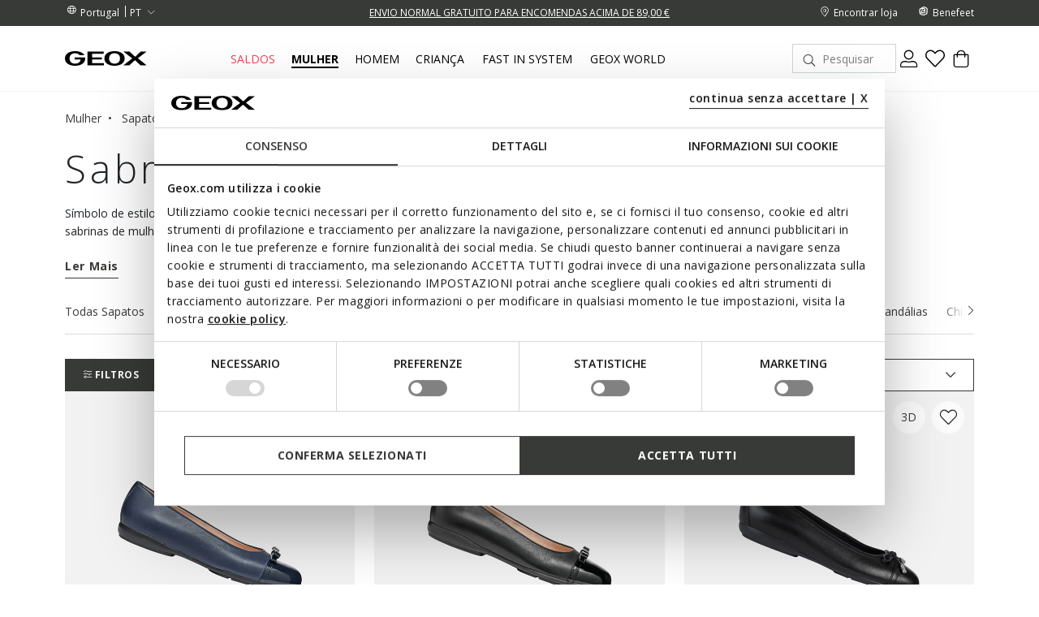

--- FILE ---
content_type: text/html;charset=UTF-8
request_url: https://www.geox.com/pt-PT/mulher/sapatos/sabrinas/
body_size: 42111
content:
<!DOCTYPE html>
<html lang="pt">
<head>
<!--[if gt IE 9]><!-->
<script>//common/scripts.isml</script>
<script defer="defer" src="/on/demandware.static/Sites-xcom-latino-Site/-/pt_PT/v1769157025171/js/main.js"></script>

    
        <script defer="defer" src="/on/demandware.static/Sites-xcom-latino-Site/-/pt_PT/v1769157025171/js/search.js"
            
            >
        </script>
    

<link rel="stylesheet" href="/on/demandware.static/Sites-xcom-latino-Site/-/pt_PT/v1769157025171/css/common.css" />


<!--<![endif]-->
<meta charset=UTF-8>

<meta http-equiv="x-ua-compatible" content="ie=edge">

<meta name="viewport" content="width=device-width, initial-scale=1, maximum-scale=1">









    <title>Sabrinas de Mulher: Sapatos de Cerimónia ou Casuais | Geox®</title>


<meta name="description" content="Compre online sapatos sabrinas Geox para Mulher: sabrinas elegantes de cerim&oacute;nia, sabrinas desportivas, com atacadores e com cunha com tecnologia respir&aacute;vel."/>
<meta name="keywords" content="GEOX: Breathable Shoes and Clothing for Men, Women and Kids Geox"/>





<link rel="shortcut icon" type="image/x-icon" href="/on/demandware.static/Sites-xcom-latino-Site/-/default/dw8daaa0d5/images/favicon.ico"/>
<link rel="apple-touch-icon" sizes="57x57" href="/on/demandware.static/Sites-xcom-latino-Site/-/default/dwf634739f/images/favicons/apple-icon-57x57.png"/>
<link rel="apple-touch-icon" sizes="60x60" href="/on/demandware.static/Sites-xcom-latino-Site/-/default/dwc212887b/images/favicons/apple-icon-60x60.png"/>
<link rel="apple-touch-icon" sizes="72x72" href="/on/demandware.static/Sites-xcom-latino-Site/-/default/dw2cb190d3/images/favicons/apple-icon-72x72.png"/>
<link rel="apple-touch-icon" sizes="76x76" href="/on/demandware.static/Sites-xcom-latino-Site/-/default/dw33d7b225/images/favicons/apple-icon-76x76.png"/>
<link rel="apple-touch-icon" sizes="114x114" href="/on/demandware.static/Sites-xcom-latino-Site/-/default/dwbc6bc3a0/images/favicons/apple-icon-114x114.png"/>
<link rel="apple-touch-icon" sizes="120x120" href="/on/demandware.static/Sites-xcom-latino-Site/-/default/dwcd7b126e/images/favicons/apple-icon-120x120.png"/>
<link rel="apple-touch-icon" sizes="144x144" href="/on/demandware.static/Sites-xcom-latino-Site/-/default/dwea6693ce/images/favicons/apple-icon-144x144.png"/>
<link rel="apple-touch-icon" sizes="152x152" href="/on/demandware.static/Sites-xcom-latino-Site/-/default/dwc255a8e9/images/favicons/apple-icon-152x152.png"/>
<link rel="apple-touch-icon" sizes="180x180" href="/on/demandware.static/Sites-xcom-latino-Site/-/default/dw8cf50fe0/images/favicons/apple-icon-180x180.png"/>
<link rel="icon" type="image/png" sizes="192x192"  href="/on/demandware.static/Sites-xcom-latino-Site/-/default/dw7073149f/images/favicons/android-icon-192x192.png"/>
<link rel="icon" type="image/png" sizes="32x32" href="/on/demandware.static/Sites-xcom-latino-Site/-/default/dw71d0f745/images/favicons/favicon-32x32.png"/>
<link rel="icon" type="image/png" sizes="96x96" href="/on/demandware.static/Sites-xcom-latino-Site/-/default/dw74309773/images/favicons/favicon-96x96.png"/>
<link rel="icon" type="image/png" sizes="16x16" href="/on/demandware.static/Sites-xcom-latino-Site/-/default/dw36b70aa3/images/favicons/favicon-16x16.png"/>
<link rel="manifest" href="/on/demandware.static/Sites-xcom-latino-Site/-/default/dw0e68023a/images/favicons/manifest.json"/>

<meta name="msapplication-TileColor" content="#ffffff">
<meta name="msapplication-TileImage" content="/ms-icon-144x144.png">


<link rel="preconnect" href="https://fonts.googleapis.com">
<link rel="preconnect" href="https://fonts.gstatic.com" crossorigin>
<link href="https://fonts.googleapis.com/css2?family=Open+Sans:ital,wght@0,300;0,400;0,600;0,700;1,400&display=swap" rel="stylesheet">

<link rel="stylesheet" href="/on/demandware.static/Sites-xcom-latino-Site/-/pt_PT/v1769157025171/css/global.css" />

    <link rel="stylesheet" href="/on/demandware.static/Sites-xcom-latino-Site/-/pt_PT/v1769157025171/css/search.css"  />



    <meta name="google-site-verification" content="&lt;meta name=&quot;google-site-verification&quot; content=&quot;O-Z3h2Q0Ho3r4MOdlZscYAC0QTcYjHooD3aHihssm18&quot; /&gt;" />













    
        
            
            <meta name="robots" content="index, follow">
        
    










<script>
    window.dataLayer = window.dataLayer || [];
    var wSetupData = {"event":"wSetup","ss_event_id":"1769198865110.f7reijwtjt8","country":"PT","language":"pt","LangCountry":"pt-pt","currency":"EUR","hashedCountry":"169b032adf2ab80f3bdffbdf14358d9d72565fad7708f65c65cb4d7918a4ffb2","environment":"production","pageType":"listing","pageClusterAdv":"landing_std","firstLevelCategory":"donna","secondLevelCategory":"donna-donna_scarpe","thirdLevelCategory":"donna-donna_scarpe-donna_scarpe_ballerine","loginStatus":"not_logged","userGender":"not_logged","userYearBirth":"not_logged","userCountry":"not_logged","userID":"not_logged","registrationDate":"not_logged","salesforceContactID":"not_logged","salesforceAccountID":"not_logged","userTotalPurchases":"not_logged","userTotalRefunds":"not_logged","userValuePurchase":"not_logged","dateFirstPurchase":"not_logged","dateLastPurchase":"not_logged","wishListTotalItems":0,"wishListTotalValue":0,"transactionid-dl":"","benefeetSaldo":0,"stepBenefeet":"","gainedVouchers":0,"missions":"0","programRegistration":"","error":"no"};
    wSetupData.orientation = window.matchMedia("(orientation: portrait)").matches ? "portrait" : "landscape";
    dataLayer.push(wSetupData);
</script>


<script>
    window.pageAction = 'searchshow';
    window.gtmEnabled = true;

    function gtmHasLoaded(){
        window.dataLayer = window.dataLayer || [];

        var orderId = -1;
        var dataLayerEvent = false;
        var ga4DataLayerEvent = false;

        // In all cases except Order Confirmation, the data layer should be pushed, so default to that case
        var pushDataLayer = true;
        if (window.pageAction === 'orderconfirm') {
            // As of now, the correction is for order confirmation only
            if (dataLayerEvent) {
                orderId = getOrderId(dataLayerEvent);
            } else {
                orderId = getGA4OrderId(ga4DataLayerEvent);
            }

            var ordersPushedToGoogle = getOrdersPushedToGoogle();
            var orderIdHasBeenPushedToGoogle = ordersPushedToGoogle.length > 0 ? orderHasBeenPushedToGoogle(orderId, ordersPushedToGoogle) : false;
            if (orderIdHasBeenPushedToGoogle) {
                // If the data has already been sent, let's not push it again.
                pushDataLayer = false;
            }
        }

        if (pushDataLayer) {
            if (dataLayerEvent) {
                dataLayer.push(dataLayerEvent);
            }

            // If both events active, clear first ecommerce object to prevent events affecting one another
            if (dataLayerEvent && ga4DataLayerEvent) {
                dataLayer.push({ ecommerce: null });
            }

            if (ga4DataLayerEvent) {
                dataLayer.push(ga4DataLayerEvent);
            }

            if (window.pageAction === 'orderconfirm') {
                // Add the orderId to the array of orders that is being stored in localStorage
                ordersPushedToGoogle.push(orderId);
                // The localStorage is what is used to prevent the duplicate send from mobile platforms
                window.localStorage.setItem('ordersPushedToGoogle', JSON.stringify(ordersPushedToGoogle));
            }
        }
    }

    function getOrderId(dataLayer) {
        if ('ecommerce' in dataLayer) {
            if ('purchase' in dataLayer.ecommerce && 'actionField' in dataLayer.ecommerce.purchase &&
                'id' in dataLayer.ecommerce.purchase.actionField) {
                return dataLayer.ecommerce.purchase.actionField.id;
            }
        }

        return -1;
    }

    function getGA4OrderId(dataLayer) {
        if ('ecommerce' in dataLayer && 'transaction_id' in dataLayer.ecommerce) {
            return dataLayer.ecommerce.transaction_id;
        }

        return -1;
    }

    function getOrdersPushedToGoogle() {
        var ordersPushedToGoogleString = window.localStorage.getItem('ordersPushedToGoogle');
        if (ordersPushedToGoogleString && ordersPushedToGoogleString.length > 0) {
            return JSON.parse(ordersPushedToGoogleString);
        }

        return [];
    }

    function orderHasBeenPushedToGoogle(orderId, ordersPushedToGoogle) {
        if (orderId) {
            for (var index = 0; index < ordersPushedToGoogle.length; index++) {
                if (ordersPushedToGoogle[index] === orderId) {
                    return true;
                }
            }
        }

        return false;
    }

    if (!!window.google_tag_manager) {
        // Google Tag Manager has already been loaded
        gtmHasLoaded();
    } else {
        window.addEventListener('gtm_loaded', function () {
            // Google Tag Manager has been loaded
            gtmHasLoaded();
        });
    }
</script>

<!-- Google Tag Manager -->
<script>(function(w,d,s,l,i){w[l]=w[l]||[];w[l].push({'gtm.start':
new Date().getTime(),event:'gtm.js'});var f=d.getElementsByTagName(s)[0],
j=d.createElement(s),dl=l!='dataLayer'?'&l='+l:'';j.async=true;j.src=
'https://www.googletagmanager.com/gtm.js?id='+i+dl;

j.addEventListener('load', function() {
  var _ge = new CustomEvent('gtm_loaded', { bubbles: true });
  d.dispatchEvent(_ge);
});

f.parentNode.insertBefore(j,f);
})(window,document,'script','dataLayer','GTM-W6KWBB6');</script>
<!-- End Google Tag Manager -->


<script defer src="/on/demandware.static/Sites-xcom-latino-Site/-/pt_PT/v1769157025171/js/tagmanager.js"></script>



<link rel="alternate" hreflang="it-IT" href="https://www.geox.com/it-IT/donna/scarpe/ballerine/" />

<link rel="alternate" hreflang="de-AT" href="https://www.geox.com/de-AT/damen/schuhe/ballerinas/" />

<link rel="alternate" hreflang="fr-BE" href="https://www.geox.com/fr-BE/femme/chaussures/ballerines/" />

<link rel="alternate" hreflang="en-BG" href="https://www.geox.com/en-BG/woman/shoes/ballerinas/" />

<link rel="alternate" hreflang="en-HR" href="https://www.geox.com/en-HR/woman/shoes/ballerinas/" />

<link rel="alternate" hreflang="en-EE" href="https://www.geox.com/en-EE/woman/shoes/ballerinas/" />

<link rel="alternate" hreflang="en-FI" href="https://www.geox.com/en-FI/woman/shoes/ballerinas/" />

<link rel="alternate" hreflang="fr-FR" href="https://www.geox.com/fr-FR/femme/chaussures/ballerines/" />

<link rel="alternate" hreflang="en-GB" href="https://www.geox.com/en-GB/woman/shoes/ballerinas/" />

<link rel="alternate" hreflang="de-DE" href="https://www.geox.com/de-DE/damen/schuhe/ballerinas/" />

<link rel="alternate" hreflang="en-DK" href="https://www.geox.com/en-DK/woman/shoes/ballerinas/" />

<link rel="alternate" hreflang="en-GR" href="https://www.geox.com/en-GR/woman/shoes/ballerinas/" />

<link rel="alternate" hreflang="en-IE" href="https://www.geox.com/en-IE/woman/shoes/ballerinas/" />

<link rel="alternate" hreflang="en-LV" href="https://www.geox.com/en-LV/woman/shoes/ballerinas/" />

<link rel="alternate" hreflang="en-LT" href="https://www.geox.com/en-LT/woman/shoes/ballerinas/" />

<link rel="alternate" hreflang="fr-LU" href="https://www.geox.com/fr-LU/femme/chaussures/ballerines/" />

<link rel="alternate" hreflang="fr-MC" href="https://www.geox.com/fr-MC/femme/chaussures/ballerines/" />

<link rel="alternate" hreflang="en-NL" href="https://www.geox.com/en-NL/woman/shoes/ballerinas/" />

<link rel="alternate" hreflang="pt-PT" href="https://www.geox.com/pt-PT/mulher/sapatos/sabrinas/" />

<link rel="alternate" hreflang="en-SE" href="https://www.geox.com/en-SE/woman/shoes/ballerinas/" />

<link rel="alternate" hreflang="en-RO" href="https://www.geox.com/en-RO/woman/shoes/ballerinas/" />

<link rel="alternate" hreflang="en-SI" href="https://www.geox.com/en-SI/woman/shoes/ballerinas/" />

<link rel="alternate" hreflang="es-ES" href="https://www.geox.com/es-ES/mujer/zapatos/bailarinas/" />

<link rel="alternate" hreflang="de-CH" href="https://www.geox.com/de-CH/damen/schuhe/ballerinas/" />

<link rel="alternate" hreflang="en-HU" href="https://www.geox.com/en-HU/woman/shoes/ballerinas/" />

<link rel="alternate" hreflang="en-CN" href="https://www.geox.com/en-CN/woman/shoes/ballerinas/" />

<link rel="alternate" hreflang="en-CA" href="https://www.geox.com/en-CA/woman/shoes/ballerinas/" />

<link rel="alternate" hreflang="en-RU" href="https://www.geox.com/en-RU/woman/shoes/ballerinas/" />

<link rel="alternate" hreflang="en-US" href="https://www.geox.com/en-US/woman/shoes/ballerinas/" />

<link rel="alternate" hreflang="it" href="https://www.geox.com/it-IT/donna/scarpe/ballerine/" />

<link rel="alternate" hreflang="fr" href="https://www.geox.com/fr-FR/femme/chaussures/ballerines/" />

<link rel="alternate" hreflang="en" href="https://www.geox.com/en-GB/woman/shoes/ballerinas/" />

<link rel="alternate" hreflang="de" href="https://www.geox.com/de-DE/damen/schuhe/ballerinas/" />

<link rel="alternate" hreflang="pt" href="https://www.geox.com/pt-PT/mulher/sapatos/sabrinas/" />

<link rel="alternate" hreflang="es" href="https://www.geox.com/es-ES/mujer/zapatos/bailarinas/" />

<link rel="alternate" hreflang="en-AD" href="https://www.geox.com/int/woman/shoes/ballerinas/" />

<link rel="alternate" hreflang="en-IN" href="https://www.geox.com/int/woman/shoes/ballerinas/" />

<link rel="alternate" hreflang="en-AE" href="https://www.geox.com/int/woman/shoes/ballerinas/" />

<link rel="alternate" hreflang="en-BJ" href="https://www.geox.com/int/woman/shoes/ballerinas/" />

<link rel="alternate" hreflang="en-IL" href="https://www.geox.com/int/woman/shoes/ballerinas/" />

<link rel="alternate" hreflang="en-AM" href="https://www.geox.com/int/woman/shoes/ballerinas/" />

<link rel="alternate" hreflang="en-PH" href="https://www.geox.com/int/woman/shoes/ballerinas/" />

<link rel="alternate" hreflang="en-AU" href="https://www.geox.com/int/woman/shoes/ballerinas/" />

<meta property="og:type" content="website" />

<meta property="og:title" content="Sabrinas de Mulher: Sapatos de Cerim&oacute;nia ou Casuais | Geox&reg;" />

<meta property="og:locale" content="pt_PT" />

<meta property="twitter:card" content="summary_large_image" />

<meta property="og:description" content="Compre online sapatos sabrinas Geox para Mulher: sabrinas elegantes de cerim&oacute;nia, sabrinas desportivas, com atacadores e com cunha com tecnologia respir&aacute;vel." />

<meta property="og:url" content="/pt-PT/mulher/sapatos/sabrinas/" />





    
    
    

    <!-- Google Tag Manager - Rakuten-->
    <script>(function(w,d,s,l,i){w[l]=w[l]||[];w[l].push({'gtm.start':
    new Date().getTime(),event:'gtm.js'});var f=d.getElementsByTagName(s)[0],
    j=d.createElement(s);j.async=true;j.src='https://trckng.geox.com/5trowroxj.js?'+i;
    f.parentNode.insertBefore(j,f);
    })(window,document,'script','dataLayer','7=aWQ9R1RNLUtSMjI3TlE1&amp;sort=desc');</script>
    <!-- End Google Tag Manager - Rakuten -->






<meta name="theme-color" content="#F2F2F2">

<meta name="msapplication-navbutton-color" content="#F2F2F2">

<meta name="apple-mobile-web-app-capable" content="yes">
<meta name="apple-mobile-web-app-status-bar-style" content="#F2F2F2">

<link rel="canonical" href="/pt-PT/mulher/sapatos/sabrinas/"/>

<script type="text/javascript">//<!--
/* <![CDATA[ (head-active_data.js) */
var dw = (window.dw || {});
dw.ac = {
    _analytics: null,
    _events: [],
    _category: "",
    _searchData: "",
    _anact: "",
    _anact_nohit_tag: "",
    _analytics_enabled: "true",
    _timeZone: "Europe/Rome",
    _capture: function(configs) {
        if (Object.prototype.toString.call(configs) === "[object Array]") {
            configs.forEach(captureObject);
            return;
        }
        dw.ac._events.push(configs);
    },
	capture: function() { 
		dw.ac._capture(arguments);
		// send to CQ as well:
		if (window.CQuotient) {
			window.CQuotient.trackEventsFromAC(arguments);
		}
	},
    EV_PRD_SEARCHHIT: "searchhit",
    EV_PRD_DETAIL: "detail",
    EV_PRD_RECOMMENDATION: "recommendation",
    EV_PRD_SETPRODUCT: "setproduct",
    applyContext: function(context) {
        if (typeof context === "object" && context.hasOwnProperty("category")) {
        	dw.ac._category = context.category;
        }
        if (typeof context === "object" && context.hasOwnProperty("searchData")) {
        	dw.ac._searchData = context.searchData;
        }
    },
    setDWAnalytics: function(analytics) {
        dw.ac._analytics = analytics;
    },
    eventsIsEmpty: function() {
        return 0 == dw.ac._events.length;
    }
};
/* ]]> */
// -->
</script>
<script type="text/javascript">//<!--
/* <![CDATA[ (head-cquotient.js) */
var CQuotient = window.CQuotient = {};
CQuotient.clientId = 'bccr-latino';
CQuotient.realm = 'BCCR';
CQuotient.siteId = 'xcom-latino';
CQuotient.instanceType = 'prd';
CQuotient.locale = 'pt_PT';
CQuotient.fbPixelId = '__UNKNOWN__';
CQuotient.activities = [];
CQuotient.cqcid='';
CQuotient.cquid='';
CQuotient.cqeid='';
CQuotient.cqlid='';
CQuotient.apiHost='api.cquotient.com';
/* Turn this on to test against Staging Einstein */
/* CQuotient.useTest= true; */
CQuotient.useTest = ('true' === 'false');
CQuotient.initFromCookies = function () {
	var ca = document.cookie.split(';');
	for(var i=0;i < ca.length;i++) {
	  var c = ca[i];
	  while (c.charAt(0)==' ') c = c.substring(1,c.length);
	  if (c.indexOf('cqcid=') == 0) {
		CQuotient.cqcid=c.substring('cqcid='.length,c.length);
	  } else if (c.indexOf('cquid=') == 0) {
		  var value = c.substring('cquid='.length,c.length);
		  if (value) {
		  	var split_value = value.split("|", 3);
		  	if (split_value.length > 0) {
			  CQuotient.cquid=split_value[0];
		  	}
		  	if (split_value.length > 1) {
			  CQuotient.cqeid=split_value[1];
		  	}
		  	if (split_value.length > 2) {
			  CQuotient.cqlid=split_value[2];
		  	}
		  }
	  }
	}
}
CQuotient.getCQCookieId = function () {
	if(window.CQuotient.cqcid == '')
		window.CQuotient.initFromCookies();
	return window.CQuotient.cqcid;
};
CQuotient.getCQUserId = function () {
	if(window.CQuotient.cquid == '')
		window.CQuotient.initFromCookies();
	return window.CQuotient.cquid;
};
CQuotient.getCQHashedEmail = function () {
	if(window.CQuotient.cqeid == '')
		window.CQuotient.initFromCookies();
	return window.CQuotient.cqeid;
};
CQuotient.getCQHashedLogin = function () {
	if(window.CQuotient.cqlid == '')
		window.CQuotient.initFromCookies();
	return window.CQuotient.cqlid;
};
CQuotient.trackEventsFromAC = function (/* Object or Array */ events) {
try {
	if (Object.prototype.toString.call(events) === "[object Array]") {
		events.forEach(_trackASingleCQEvent);
	} else {
		CQuotient._trackASingleCQEvent(events);
	}
} catch(err) {}
};
CQuotient._trackASingleCQEvent = function ( /* Object */ event) {
	if (event && event.id) {
		if (event.type === dw.ac.EV_PRD_DETAIL) {
			CQuotient.trackViewProduct( {id:'', alt_id: event.id, type: 'raw_sku'} );
		} // not handling the other dw.ac.* events currently
	}
};
CQuotient.trackViewProduct = function(/* Object */ cqParamData){
	var cq_params = {};
	cq_params.cookieId = CQuotient.getCQCookieId();
	cq_params.userId = CQuotient.getCQUserId();
	cq_params.emailId = CQuotient.getCQHashedEmail();
	cq_params.loginId = CQuotient.getCQHashedLogin();
	cq_params.product = cqParamData.product;
	cq_params.realm = cqParamData.realm;
	cq_params.siteId = cqParamData.siteId;
	cq_params.instanceType = cqParamData.instanceType;
	cq_params.locale = CQuotient.locale;
	
	if(CQuotient.sendActivity) {
		CQuotient.sendActivity(CQuotient.clientId, 'viewProduct', cq_params);
	} else {
		CQuotient.activities.push({activityType: 'viewProduct', parameters: cq_params});
	}
};
/* ]]> */
// -->
</script>


   <script type="application/ld+json">
        {"@context":"http://schema.org/","@type":"ItemList","itemListElement":[{"@type":"ListItem","position":1,"url":"https://www.geox.com/pt-PT/bailarina_rasa_de_pele-azul_marinho-annytah_mulher-D557NC08502C4002.html"},{"@type":"ListItem","position":2,"url":"https://www.geox.com/pt-PT/bailarina_rasa_de_pele-preto-annytah_mulher-D557NC08502C9999.html"},{"@type":"ListItem","position":3,"url":"https://www.geox.com/pt-PT/bailarina_rasa_de_pele-preto-annytah_mulher-D927ND00085C9997.html"},{"@type":"ListItem","position":4,"url":"https://www.geox.com/pt-PT/sapatos_de_cobra-preto-giselda15_mulher-D56YUA0KYHHC9999.html"},{"@type":"ListItem","position":5,"url":"https://www.geox.com/pt-PT/bailarinas_rasas_biqueira_de_ponta-preto-giselda15_mulher-D56YUA021HHC9999.html"},{"@type":"ListItem","position":6,"url":"https://www.geox.com/pt-PT/bailarinas_rasas_biqueira_de_ponta-castanho_escuro-preto-giselda15_mulher-D56YUA0KYHHC6238.html"},{"@type":"ListItem","position":7,"url":"https://www.geox.com/pt-PT/bailarina_rasa_de_pele-preto-annytah_mulher-D467NB05402C9999.html"},{"@type":"ListItem","position":8,"url":"https://www.geox.com/pt-PT/bailarinas_rasas_biqueira_de_ponta-tijolo-giselda15_mulher-D56YUA021HHC6014.html"},{"@type":"ListItem","position":9,"url":"https://www.geox.com/pt-PT/bombas_com_aplique_em_camurca-azul_marinho-annytah_mulher-D467NB021HHC4002.html"},{"@type":"ListItem","position":10,"url":"https://www.geox.com/pt-PT/sabrinas_com_alca-preto-palmaria_mulher-D56MUA000TUC9999.html"},{"@type":"ListItem","position":11,"url":"https://www.geox.com/pt-PT/sabrinas_com_alca-bordeaux-palmaria_mulher-D56MUA00067C7011.html"},{"@type":"ListItem","position":12,"url":"https://www.geox.com/pt-PT/bailarina_rasa_de_pele-bege_claro-marsilea_mulher-D65W6C000TUC5322.html"},{"@type":"ListItem","position":13,"url":"https://www.geox.com/pt-PT/bailarina_rasa_de_pele-preto-virnilisa_b_mulher-D653KB000TUC9999.html"},{"@type":"ListItem","position":14,"url":"https://www.geox.com/pt-PT/bailarina_rasa_de_pele-preto-marsilea_mulher-D65W6C000TUC9999.html"},{"@type":"ListItem","position":15,"url":"https://www.geox.com/pt-PT/sabrinas_com_alca-preto-marsilea_mulher-D65W6A000TUC9999.html"},{"@type":"ListItem","position":16,"url":"https://www.geox.com/pt-PT/bailarina_rasa_de_pele-bege-virnilisa_b_mulher-D653KB000TUC5000.html"},{"@type":"ListItem","position":17,"url":"https://www.geox.com/pt-PT/bailarina_rasa_de_pele-preto-new_palmaria_mulher-D654JF0TU11C9999.html"},{"@type":"ListItem","position":18,"url":"https://www.geox.com/pt-PT/bailarina_rasa_de_pele-ouro_claro-branco_leite-new_palmaria_mulher-D654JF0Y211C2L5K.html"},{"@type":"ListItem","position":19,"url":"https://www.geox.com/pt-PT/slingback_com_salto_baixo-preto-virnilisa_b_mulher-D653KC000TUC9999.html"},{"@type":"ListItem","position":20,"url":"https://www.geox.com/pt-PT/bombas_com_aplique_em_camurca-preto-marsilea_mulher-D45W6A02111C9999.html"},{"@type":"ListItem","position":21,"url":"https://www.geox.com/pt-PT/slingback_com_salto_baixo-branco_leite-preto-virnilisa_b_mulher-D653KC000TUC1S9B.html"},{"@type":"ListItem","position":22,"url":"https://www.geox.com/pt-PT/slingback_com_salto_baixo-preto-giselda15_mulher-D65YUB000TUC9999.html"},{"@type":"ListItem","position":23,"url":"https://www.geox.com/pt-PT/bailarina_rasa_de_pele-preto-annytah_mulher-D657NA000TUC9999.html"},{"@type":"ListItem","position":24,"url":"https://www.geox.com/pt-PT/sabrinas_com_alca-rosa-marsilea_mulher-D65W6A000KYC8011.html"}]}
    </script>



</head>
<body>
<!-- Google Tag Manager (noscript) -->
<noscript><iframe src="https://www.googletagmanager.com/ns.html?id=GTM-W6KWBB6"
height="0" width="0" style="display:none;visibility:hidden"></iframe></noscript>
<!-- End Google Tag Manager (noscript) -->

<div class="page" data-action="Search-Show" data-querystring="cgid=DONNA-DONNA_SCARPE-DONNA_SCARPE_BALLERINE" data-firstlevelcategory="donna">
<header>
    
    


<div class="headerPromo"></div>




    
    <div class="header-banner">
        <div class="container">
            <div class="header-banner-wrapper">
                
                <div class="countryselector-container">
                    




    
    <a class="link-icon-text label-font-s country" href="/change-country?uc=true">
        <i class="icon-Language"></i>
        <span class="country-name data-name">Portugal</span>
    </a>

    
    
        <select class="custom-select country-selector" data-display="Select" name="country-language">
            <option value="PT" selected>
                PT
            </option>

            
                
            
                
            
                
            
                
                    

                    <option class="label-font-m" value="https://www.geox.com/en-PT/search?cgid=DONNA-DONNA_SCARPE-DONNA_SCARPE_BALLERINE" >
                        EN
                    </option>
                
            
                
            
                
            
                
            
                
            
        </select>
    







                </div>

                
                


<div class="headerStripe"><div class="headerStripeContainer"><div class="headerStripeSlider"><div class="headerStripeSlide">
    <div class="headerStripeItem" data-component="black_stripe" data-gtmlabel="" data-gtmcategory="">
        <div class="text label-font-s" >
            <u>EXCLUSIVO BENEFEET: COMPRE AGORA E RECEBA UM CUPÃO DE -10% NA SUA PRÓXIMA COMPRA DA NOVA COLEÇÃO</u>
        </div>

        <div class="layer-container d-none" data-nosnippet>
            <div class="layer-content page">
                Exclusivo Benefeet: compre agora e receba um cupão de -10% na sua próxima compra da Nova Coleção
            </div>
        </div>
    </div>
</div><div class="headerStripeSlide">
    <div class="headerStripeItem" data-component="black_stripe" data-gtmlabel="get_free_standard" data-gtmcategory="shipping">
        <div class="text label-font-s" >
            <u>ENVIO NORMAL GRATUITO PARA ENCOMENDAS ACIMA DE 89,00 €</u>
        </div>

        <div class="layer-container d-none" data-nosnippet>
            <div class="layer-content page">
                <p class="h5 h5-bold title">Portes e métodos de envio</p>
<p class="font-m small-margin">Os prazos de entrega e os portes de envio variam consoante o tipo de envio que escolher
    para a sua compra.</p>
<div class="main-container">
    <p class="h6 h6-bold text-uppercase subtitle">Normal - AO DOMICÍLIO</p>
    <p class="font-m small-margin"><b>Prazos de entrega: </b>3-4 dias úteis</p>
    <p class="font-m small-margin"><b>Porte: </b> gratuito para encomendas superiores a 89,00 €; para encomendas de
        valor inferior, o porte é 6,90 €</p>

<p class="h6 h6-bold text-uppercase subtitle">Expresso - AO DOMICÍLIO</p>
        <p class="font-m small-margin"><b>Prazos de entrega: </b>1-2 dias úteis</p>
        <p class="font-m small-margin"><b>Porte: </b>19,90 €</p>

    <p class="h6 h6-bold text-uppercase subtitle">Click & Collect - ENTREGA NA LOJA </p>
    <p class="font-m small-margin"><b>Prazos de entrega: </b>3-4 dias úteis</p>
    <p class="font-m small-margin"><b>Porte: </b>gratuito</p>

    <p class="h6 h6-bold text-uppercase subtitle">UPS Access Point </p>
    <p class="font-m small-margin"><b>Prazos de entrega: </b>3-4 dias úteis</p>
    <p class="font-m small-margin"><b>Porte: </b>gratuito para encomendas superiores a 89,00 €; para encomendas de valor inferior, o porte é 5,00 €</p>

    <p class="font-m order-info">Em caso de encomendas efetuadas de áreas remotas, é necessário prever mais um dia para
        a entrega.
    </p>

    <p class="font-m order-info">Os prazos de entrega são calculados a partir do momento em que a encomenda é entregue à
        transportadora.
    </p>
    <p class="font-m order-info">As entregas são efetuadas em horário de expediente, de segunda a sexta-feira, exceto
        feriados. Nalgumas ocasiões, como feriados, podem ocorrer ligeiros atrasos no tempo de processamento.
    </p>
</div>
            </div>
        </div>
    </div>
</div><div class="headerStripeSlide">
    <div class="headerStripeItem" data-component="black_stripe" data-gtmlabel="free_returns" data-gtmcategory="return">
        <div class="text label-font-s" >
            <u>DEVOLUÇÃO SEMPRE GRATUITA</u>
        </div>

        <div class="layer-container d-none" data-nosnippet>
            <div class="layer-content page">
                <p class="h5 h5-bold title">Devoluções</p>
<div class="main-container">
    <p class="font-m mb-3">Dispõe de um prazo máximo de 30 dias a contar da data de entrega da sua encomenda online para
        mudar de ideias e devolver gratuitamente os produtos que adquiriu, escolhendo um dos métodos seguintes:</p>
    <p class="font-m mb-3">- por transportadora UPS - gratuito</p>
    <p class="font-m mb-3">- num Ponto de Acesso da UPS - gratuito</p>
    <p class="font-m mb-3">- numa das <a class="text-decoration-underline" href="/pt-PT/stores"><b>lojas Geox</b></a>
        selecionadas - gratuito</p>
    <p class="font-m order-info">Pode ainda efetuar a devolução por sua conta, através de uma transportadora da sua
        confiança.
    </p>
</div>
            </div>
        </div>
    </div>
</div></div>
</div></div>




                <div class="utilitylink-container">
                    
                        <a href="https://www.geox.com/pt-PT/stores" class="link-icon-text label-font-s" data-gtmlabel="find_store">
                            <i class="icon-Location"></i>
                            <span class="data-name label-font-s">Encontrar loja</span>
                        </a>
                    

                    
                        <a href="https://www.geox.com/pt-PT/benefeet/loyalty.html" class="link-icon-text label-font-s" data-gtmlabel="benefeet">
                            <i class="icon-Benefeet"></i>
                            <span class="data-name label-font-s">Benefeet</span>
                        </a>
                    
                </div>
            </div>
        </div>
    </div>

    
    <nav role="navigation">
        <div class="header">
            <div class="container header-menu-container">
                <div class="header-menu-wrapper">
                    
                    <div class="navbar-header brand">
                        <button class="navbar-toggler d-lg-none" type="button" aria-controls="sg-navbar-collapse" aria-expanded="false" aria-label="Toggle navigation" data-gtmlabel='menu'>
                            <i class="icon-Burger-Default"></i>
                        </button>

                        <a class="logo-home" href="/pt-PT/" data-gtmlabel="logo">
                            <img class="img-fluid lazy" src="/on/demandware.static/Sites-xcom-latino-Site/-/default/dwdb26f804/images/Geox-Logo.svg" alt="Geox-logo" title="Geox-logo"/>
                        </a>
                    </div>

                    
                    <div class="navbar-header menu">
                        <div class="main-menu navbar-toggleable-md menu-toggleable-left multilevel-dropdown d-none d-lg-block" id="sg-navbar-collapse">
                            <nav class="navbar navbar-expand-md">

    <div class="menu-group" role="navigation">
        <ul class="nav navbar-nav first-level" role="menu">
            
            

<div class="nav-pagedesign-category"><div class="nav-pagedesign-category-container firstMenuCategory">

<li class="nav-item nav-item-firstlevel nav-item-firstlevel-pagedesign promotional dropdown d-none" role="presentation">
    <a href="/pt-PT/saldos/" id="SALE_PT" class="nav-link label-font-m promotional" role="button" data-toggle="dropdown" aria-haspopup="true" aria-expanded="false" tabindex="0" title="Saldos" data-gtmlabel="SALE_PT" data-gtmposition="main_menu">
        Saldos
    </a>

    
    
        
<div class="dropdown-menu dropdown-menu-secondlevel">
    <div class="container"> 
        <div class="row nav navbar-nav second-level"role="menu" aria-hidden="true" aria-label="SALE_PT">
            <div class="col-12 wall-column">

                <div class="button-shop-in hide-on-desktop">
                    <a href="/pt-PT/saldos/" class="btn btn-secondary btn-small" role="button" data-gtmlabel="shop_in" data-gtmposition="primary_menu" data-gtmparentcat="SALE_PT">
                        <span>Comprar Saldos</span>
                    </a>
                </div>

                <ul class="nav navbar-nav navbar-nav-secondlevel navbar-nav-walllevel" role="menu" aria-hidden="true" aria-label="SALE_PT">
                    
                        <li class="nav-item nav-item-secondlevel nav-item-wall" role="presentation">
                            <a href="/pt-PT/saldos/saldos_mulher/" id="SALE_WOMAN-PT" class="label-font-semibold-l" role="menuitem" tabindex="0" data-gtmlabel="SALE_WOMAN-PT" data-gtmposition="secondary_menu" data-gtmparentcat="SALE_PT">
                                
                                    <div class="nav-item-image bg-shadow">
                                        <img class="lazy" data-src="/on/demandware.static/-/Sites-site-catalog/default/dwe4c38d70/Menu/01-Saldi/Woman_Saldi.jpg" alt="SALDOS MULHER"/>
                                    </div>
                                

                                <div class="nav-item-text">
                                    <span>SALDOS MULHER</span>
                                </div>
                            </a>
                        </li>
                    
                        <li class="nav-item nav-item-secondlevel nav-item-wall" role="presentation">
                            <a href="/pt-PT/saldos/saldos_homem/" id="SALE_MAN-PT" class="label-font-semibold-l" role="menuitem" tabindex="0" data-gtmlabel="SALE_MAN-PT" data-gtmposition="secondary_menu" data-gtmparentcat="SALE_PT">
                                
                                    <div class="nav-item-image bg-shadow">
                                        <img class="lazy" data-src="/on/demandware.static/-/Sites-site-catalog/default/dw6ced4a46/Menu/01-Saldi/Man_Saldi.jpg" alt="SALDOS HOMEM"/>
                                    </div>
                                

                                <div class="nav-item-text">
                                    <span>SALDOS HOMEM</span>
                                </div>
                            </a>
                        </li>
                    
                        <li class="nav-item nav-item-secondlevel nav-item-wall" role="presentation">
                            <a href="/pt-PT/saldos/saldos_criancas/" id="SALE_KIDS-PT" class="label-font-semibold-l" role="menuitem" tabindex="0" data-gtmlabel="SALE_KIDS-PT" data-gtmposition="secondary_menu" data-gtmparentcat="SALE_PT">
                                
                                    <div class="nav-item-image bg-shadow">
                                        <img class="lazy" data-src="/on/demandware.static/-/Sites-site-catalog/default/dwd674fde4/Menu/01-Saldi/Kids_Saldi.jpg" alt="SALDOS CRIAN&Ccedil;A"/>
                                    </div>
                                

                                <div class="nav-item-text">
                                    <span>SALDOS CRIAN&Ccedil;A</span>
                                </div>
                            </a>
                        </li>
                    
                </ul>
            </div>

        </div>
    </div>

    
</div>
    
</li></div></div>


            
                
                    

                    
                        
                        
                            <li class="nav-item nav-item-firstlevel  dropdown" role="presentation">
                                <a href="/pt-PT/mulher/" id="DONNA" class="nav-link label-font-m " role="button" data-toggle="dropdown" aria-haspopup="true" aria-expanded="false" tabindex="0" title="Mulher" data-gtmlabel="DONNA" data-gtmposition="main_menu">
                                    Mulher
                                </a>

                                

                                
                                    
                                        <div class="dropdown-menu dropdown-menu-secondlevel">
    <div class="container">
        <div class="row nav navbar-nav second-level" role="menu" aria-hidden="true" aria-label="DONNA">

            
            <div class="col-lg-2 col-md-12 first-column">
                

                
                    <div class="shop-by-label hide-on-desktop">
                        <span class="label-font-xl">Escolher por</span>
                    </div>
                

                
                    <div class="buttons-sale-newin-wrapper">
                        <a href="https://www.geox.com/pt-PT/novidades/mulher/" class="button-link button-link-newin" data-gtmlabel="NEWIN_WOMAN" data-gtmposition="primary_menu" data-gtmparentcat="DONNA"> NOVIDADES </a><a href="https://www.geox.com/pt-PT/saldos/saldos_mulher/" class="button-link button-link-sale" data-gtmlabel="SALE_WOMAN" data-gtmposition="primary_menu" data-gtmparentcat="DONNA"> Saldos </a>
<!-- <a href="https://www.geox.com/pt-PT/promocao/mulher/" class="button-link button-link-sale" data-gtmlabel="PROMOCAO_WOMAN" data-gtmposition="primary_menu" data-gtmparentcat="DONNA"> PROMOÇÃO </a> -->
<!--<a href="https://www.geox.com/pt-PT/promocoes/mulher/" class="button-link button-link-sale" data-gtmlabel="MIDSEASON_WOMAN" data-gtmposition="primary_menu" data-gtmparentcat="DONNA"> PROMOÇÕES </a>-->
<!--<a href="https://www.geox.com/pt-PT/black_friday/mulher/" class="button-link button-link-sale" data-gtmlabel="BLACKFRIDAY_WOMAN" data-gtmposition="primary_menu" data-gtmparentcat="DONNA"> Black Friday </a>-->
                    </div>
                

                <div class="navbar-nav-secondlevel-container">
                    
                    
                        <ul class="nav navbar-nav navbar-nav-secondlevel" role="menu" aria-hidden="true" aria-label="DONNA">
                            
                                
                                    <li class="nav-item nav-item-secondlevel" role="presentation">
                                        <a href="javascript: void(0)" id="DONNA-DONNA_SHOPBYOCCASION" class="label-font-semibold-l nav-link-secondLevel" role="button" data-toggle="dropdown" aria-haspopup="true" aria-expanded="false" tabindex="0" data-gtmlabel="DONNA-DONNA_SHOPBYOCCASION" data-gtmposition="secondary_menu" data-gtmparentcat="DONNA">

                                            
                                                <div class="nav-item-mobile hide-on-desktop">
                                                    <div class="nav-item-image">
                                                        <img class="lazy" data-src="/on/demandware.static/-/Sites-site-catalog/default/dw6fe106e1/Menu/02-Donna/Shop-By-Occasion/SBO-Mobile/320x240_Woman.jpg" alt="Mulher | GEOX"/>
                                                    </div>
                                                    <div class="nav-item-text">
                                                        <span class="label-font-semibold-l">OCASI&Atilde;O</span>
                                                    </div>
                                                </div>
                                            

                                            <span class="hide-on-tablet hide-on-mobile">ESCOLHER POR OCASI&Atilde;O</span>
                                        </a>

                                        
                                        
<ul class="nav navbar-nav navbar-nav-thirdlevel" role="menu" aria-hidden="true" aria-label="DONNA">
    
    <li class="js-menu-back category-mob-header hide-on-desktop">
        <div class="mob-header-col">
            <span class="icon-Arrow-Left"></span>
        </div>
        <div class="mob-title label-font-bold-xl">
            <span>Escolher por ocasi&atilde;o</span>
        </div>
        <div class="mob-header-col"></div>
    </li>

    
    
    
    <li class="seeall-wrapper seeall-title label-font-semibold-l">
        <a href="/pt-PT/mulher/escolher_por_ocasiao/" data-gtmlabel="see_all" data-gtmposition="thirdly_menu" data-gtmparentcat="DONNA-DONNA_SHOPBYOCCASION">
            Ver tudo
        </a>
    </li>
    
        <li class="nav-item nav-item-thirdlevel" role="presentation">
            <a href="/pt-PT/mulher/escolher_por_ocasiao/looks_de_inverno/" id="DONNA-DONNA_SHOPBYOCCASION-INVERNO-DONNA" role="menuitem" class="dropdown-link label-font-m" tabindex="0" data-gtmlabel="DONNA-DONNA_SHOPBYOCCASION-INVERNO-DONNA" data-gtmposition="thirdly_menu" data-gtmparentcat="DONNA-DONNA_SHOPBYOCCASION">
                Looks de inverno
            </a>
        </li>
    
        <li class="nav-item nav-item-thirdlevel" role="presentation">
            <a href="/pt-PT/mulher/escolher_por_ocasiao/looks_para_escritorio/" id="DONNA-DONNA_SHOPBYOCCASION-LOOKUFFICIO" role="menuitem" class="dropdown-link label-font-m" tabindex="0" data-gtmlabel="DONNA-DONNA_SHOPBYOCCASION-LOOKUFFICIO" data-gtmposition="thirdly_menu" data-gtmparentcat="DONNA-DONNA_SHOPBYOCCASION">
                Looks para escrit&oacute;rio
            </a>
        </li>
    
        <li class="nav-item nav-item-thirdlevel" role="presentation">
            <a href="/pt-PT/mulher/escolher_por_ocasiao/conjuntos_de_cerimonia/" id="DONNA-DONNA_SHOPBYOCCASION-CERIMONIA" role="menuitem" class="dropdown-link label-font-m" tabindex="0" data-gtmlabel="DONNA-DONNA_SHOPBYOCCASION-CERIMONIA" data-gtmposition="thirdly_menu" data-gtmparentcat="DONNA-DONNA_SHOPBYOCCASION">
                Conjuntos de cerim&oacute;nia
            </a>
        </li>
    
        <li class="nav-item nav-item-thirdlevel" role="presentation">
            <a href="/pt-PT/mulher/escolher_por_ocasiao/passe-partout__tenis_brancos/" id="DONNA-DONNA_SHOPBYOCCASION-SNEAKERSBIANCHE" role="menuitem" class="dropdown-link label-font-m" tabindex="0" data-gtmlabel="DONNA-DONNA_SHOPBYOCCASION-SNEAKERSBIANCHE" data-gtmposition="thirdly_menu" data-gtmparentcat="DONNA-DONNA_SHOPBYOCCASION">
                Passe-partout: t&eacute;nis brancos
            </a>
        </li>
    
    


    
    
</ul>
                                    </li>
                                
                            

                            
                        </ul>
                    

                    
                    
                        <ul class="nav navbar-nav navbar-nav-secondlevel" role="menu" aria-hidden="true" aria-label="null">
                            
                                
                                    <li class="nav-item nav-item-secondlevel" role="presentation">
                                        <a href="javascript: void(0)" id="DONNA-DONNA_SHOPBYFEATURE" class="label-font-semibold-l nav-link-secondLevel" role="button" data-toggle="dropdown" aria-haspopup="true" aria-expanded="false" tabindex="0" data-gtmlabel="DONNA-DONNA_SHOPBYFEATURE" data-gtmposition="secondary_menu">
                                            <span class="hide-on-tablet hide-on-mobile">ESCOLHER CARACTER&Iacute;STICA</span>

                                            
                                                <div class="nav-item-mobile hide-on-desktop">
                                                    <div class="nav-item-image">
                                                        <img class="lazy" data-src="/on/demandware.static/-/Sites-site-catalog/default/dw2d08af33/Menu/02-Donna/Shop-By-Feature/SBF-Mobile/320x240_Woman2.jpg" alt="CARACTER&Iacute;STICA | GEOX"/>
                                                    </div>
                                                    <div class="nav-item-text">
                                                        <span class="label-font-semibold-l">CARACTER&Iacute;STICA</span>
                                                    </div>
                                                </div>
                                            
                                        </a>

                                        
                                        
<ul class="nav navbar-nav navbar-nav-thirdlevel" role="menu" aria-hidden="true" aria-label="null">
    
    <li class="js-menu-back category-mob-header hide-on-desktop">
        <div class="mob-header-col">
            <span class="icon-Arrow-Left"></span>
        </div>
        <div class="mob-title label-font-bold-xl">
            <span>Escolher caracter&iacute;stica</span>
        </div>
        <div class="mob-header-col"></div>
    </li>

    
    
    
    <li class="seeall-wrapper seeall-title label-font-semibold-l">
        <a href="/pt-PT/mulher/escolher_caracteristica/" data-gtmlabel="see_all" data-gtmposition="thirdly_menu" data-gtmparentcat="DONNA-DONNA_SHOPBYFEATURE">
            Ver tudo
        </a>
    </li>
    
        <li class="nav-item nav-item-thirdlevel" role="presentation">
            <a href="/pt-PT/mulher/escolher_caracteristica/amortecimento/" id="DONNA-DONNA_SHOPBYFEATURE-CUSHIONING" role="menuitem" class="dropdown-link label-font-m" tabindex="0" data-gtmlabel="DONNA-DONNA_SHOPBYFEATURE-CUSHIONING" data-gtmposition="thirdly_menu" data-gtmparentcat="DONNA-DONNA_SHOPBYFEATURE">
                Amortecimento
            </a>
        </li>
    
        <li class="nav-item nav-item-thirdlevel" role="presentation">
            <a href="/pt-PT/mulher/escolher_caracteristica/extra_respirabilidade/" id="DONNA-DONNA_SHOPBYFEATURE-EXTRATRASPIRABILITA" role="menuitem" class="dropdown-link label-font-m" tabindex="0" data-gtmlabel="DONNA-DONNA_SHOPBYFEATURE-EXTRATRASPIRABILITA" data-gtmposition="thirdly_menu" data-gtmparentcat="DONNA-DONNA_SHOPBYFEATURE">
                Extra respirabilidade
            </a>
        </li>
    
        <li class="nav-item nav-item-thirdlevel" role="presentation">
            <a href="/pt-PT/mulher/escolher_caracteristica/calcado_rapido/" id="DONNA-DONNA_SHOPBYFEATURE-FASTIN" role="menuitem" class="dropdown-link label-font-m" tabindex="0" data-gtmlabel="DONNA-DONNA_SHOPBYFEATURE-FASTIN" data-gtmposition="thirdly_menu" data-gtmparentcat="DONNA-DONNA_SHOPBYFEATURE">
                Calcado rapido
            </a>
        </li>
    
        <li class="nav-item nav-item-thirdlevel" role="presentation">
            <a href="/pt-PT/mulher/escolher_caracteristica/aderencia/" id="DONNA-DONNA_SHOPBYFEATURE-GRIP" role="menuitem" class="dropdown-link label-font-m" tabindex="0" data-gtmlabel="DONNA-DONNA_SHOPBYFEATURE-GRIP" data-gtmposition="thirdly_menu" data-gtmparentcat="DONNA-DONNA_SHOPBYFEATURE">
                Ader&ecirc;ncia
            </a>
        </li>
    
        <li class="nav-item nav-item-thirdlevel" role="presentation">
            <a href="/pt-PT/mulher/escolher_caracteristica/impermeabilidade/" id="DONNA-DONNA_SHOPBYFEATURE-IMPERMEABILITA" role="menuitem" class="dropdown-link label-font-m" tabindex="0" data-gtmlabel="DONNA-DONNA_SHOPBYFEATURE-IMPERMEABILITA" data-gtmposition="thirdly_menu" data-gtmparentcat="DONNA-DONNA_SHOPBYFEATURE">
                Impermeabilidade
            </a>
        </li>
    
    


    
    
</ul>
                                    </li>
                                
                            

                            
                        </ul>
                    
                </div>
            </div>

            
            <div class="col-lg-6 col-md-12 second-column">
                <div class="button-shop-in hide-on-desktop">
                    <a href="/pt-PT/mulher/" class="btn btn-secondary btn-small" role="button" data-gtmlabel="shop_in" data-gtmposition="primary_menu" data-gtmparentcat="DONNA">
                        <span>Comprar Mulher</span>
                    </a>
                </div>

                <ul class="nav navbar-nav navbar-nav-secondlevel" role="menu" aria-hidden="true" aria-label="null">
                    
                        
                            <li class="nav-item nav-item-secondlevel " role="presentation">
                                <a href="/pt-PT/mulher/sapatos/" id="DONNA-DONNA_SCARPE" class="label-font-semibold-l nav-link-secondLevel" role="button" data-toggle="dropdown" aria-haspopup="true" aria-expanded="false" tabindex="0" data-gtmlabel="DONNA-DONNA_SCARPE" data-gtmposition="secondary_menu" data-gtmparentcat="DONNA">Sapatos
                                    
                                        <span class="nav-item-image-mobile hide-on-desktop">
                                            <img class="lazy" data-src="/on/demandware.static/-/Sites-site-catalog/default/dw8c142274/Menu/02-Donna/Icone-Mobile/Donna-scarpe.jpg" alt="Sapatos | GEOX"/>
                                        </span>
                                    
                                </a>

                                
                                
<ul class="nav navbar-nav navbar-nav-thirdlevel" role="menu" aria-hidden="true" aria-label="DONNA-DONNA_SCARPE">
    
    <li class="js-menu-back category-mob-header hide-on-desktop">
        <div class="mob-header-col">
            <span class="icon-Arrow-Left"></span>
        </div>
        <div class="mob-title label-font-bold-xl">
            <span>Sapatos</span>
        </div>
        <div class="mob-header-col"></div>
    </li>

    
    
    
    <li class="seeall-wrapper seeall-title label-font-semibold-l">
        <a href="/pt-PT/mulher/sapatos/" data-gtmlabel="see_all" data-gtmposition="thirdly_menu" data-gtmparentcat="DONNA-DONNA_SCARPE">
            Ver tudo
        </a>
    </li>
    
        <li class="nav-item nav-item-thirdlevel" role="presentation">
            <a href="/pt-PT/mulher/sapatos/sneakers/" id="DONNA-DONNA_SCARPE-DONNA_SCARPE_SNEAKERS" role="menuitem" class="dropdown-link label-font-m" tabindex="0" data-gtmlabel="DONNA-DONNA_SCARPE-DONNA_SCARPE_SNEAKERS" data-gtmposition="thirdly_menu" data-gtmparentcat="DONNA-DONNA_SCARPE">
                Sneakers
            </a>
        </li>
    
        <li class="nav-item nav-item-thirdlevel" role="presentation">
            <a href="/pt-PT/mulher/sapatos/botins/" id="DONNA-DONNA_SCARPE-DONNA_SCARPE_STIVALETTIANDTRONCHETTI" role="menuitem" class="dropdown-link label-font-m" tabindex="0" data-gtmlabel="DONNA-DONNA_SCARPE-DONNA_SCARPE_STIVALETTIANDTRONCHETTI" data-gtmposition="thirdly_menu" data-gtmparentcat="DONNA-DONNA_SCARPE">
                Botins
            </a>
        </li>
    
        <li class="nav-item nav-item-thirdlevel" role="presentation">
            <a href="/pt-PT/mulher/sapatos/botas/" id="DONNA-DONNA_SCARPE-DONNA_SCARPE_STIVALI" role="menuitem" class="dropdown-link label-font-m" tabindex="0" data-gtmlabel="DONNA-DONNA_SCARPE-DONNA_SCARPE_STIVALI" data-gtmposition="thirdly_menu" data-gtmparentcat="DONNA-DONNA_SCARPE">
                Botas
            </a>
        </li>
    
        <li class="nav-item nav-item-thirdlevel" role="presentation">
            <a href="/pt-PT/mulher/sapatos/mocassins/" id="DONNA-DONNA_SCARPE-DONNA_SCARPE_MOCASSINI" role="menuitem" class="dropdown-link label-font-m" tabindex="0" data-gtmlabel="DONNA-DONNA_SCARPE-DONNA_SCARPE_MOCASSINI" data-gtmposition="thirdly_menu" data-gtmparentcat="DONNA-DONNA_SCARPE">
                Mocassins
            </a>
        </li>
    
        <li class="nav-item nav-item-thirdlevel" role="presentation">
            <a href="/pt-PT/mulher/sapatos/scarpins/" id="DONNA-DONNA_SCARPE-DONNA_SCARPE_DECOLLETE" role="menuitem" class="dropdown-link label-font-m" tabindex="0" data-gtmlabel="DONNA-DONNA_SCARPE-DONNA_SCARPE_DECOLLETE" data-gtmposition="thirdly_menu" data-gtmparentcat="DONNA-DONNA_SCARPE">
                Scarpins
            </a>
        </li>
    
        <li class="nav-item nav-item-thirdlevel" role="presentation">
            <a href="/pt-PT/mulher/sapatos/sapatos_com_salto/" id="DONNA-DONNA_SCARPE-DONNA_SCARPE_SCARPECONTACCO" role="menuitem" class="dropdown-link label-font-m" tabindex="0" data-gtmlabel="DONNA-DONNA_SCARPE-DONNA_SCARPE_SCARPECONTACCO" data-gtmposition="thirdly_menu" data-gtmparentcat="DONNA-DONNA_SCARPE">
                Sapatos com salto
            </a>
        </li>
    
        <li class="nav-item nav-item-thirdlevel" role="presentation">
            <a href="/pt-PT/mulher/sapatos/sapatos_de_cunha/" id="DONNA-DONNA_SCARPE-DONNA_SCARPE_SCARPECONZEPPA" role="menuitem" class="dropdown-link label-font-m" tabindex="0" data-gtmlabel="DONNA-DONNA_SCARPE-DONNA_SCARPE_SCARPECONZEPPA" data-gtmposition="thirdly_menu" data-gtmparentcat="DONNA-DONNA_SCARPE">
                Sapatos de cunha
            </a>
        </li>
    
        <li class="nav-item nav-item-thirdlevel" role="presentation">
            <a href="/pt-PT/mulher/sapatos/slip_on/" id="DONNA-DONNA_SCARPE-DONNA_SCARPE_SLIPON" role="menuitem" class="dropdown-link label-font-m" tabindex="0" data-gtmlabel="DONNA-DONNA_SCARPE-DONNA_SCARPE_SLIPON" data-gtmposition="thirdly_menu" data-gtmparentcat="DONNA-DONNA_SCARPE">
                Slip on
            </a>
        </li>
    
        <li class="nav-item nav-item-thirdlevel" role="presentation">
            <a href="/pt-PT/mulher/sapatos/sabrinas/" id="DONNA-DONNA_SCARPE-DONNA_SCARPE_BALLERINE" role="menuitem" class="dropdown-link label-font-m" tabindex="0" data-gtmlabel="DONNA-DONNA_SCARPE-DONNA_SCARPE_BALLERINE" data-gtmposition="thirdly_menu" data-gtmparentcat="DONNA-DONNA_SCARPE">
                Sabrinas
            </a>
        </li>
    
        <li class="nav-item nav-item-thirdlevel" role="presentation">
            <a href="/pt-PT/mulher/sapatos/oxford/" id="DONNA-DONNA_SCARPE-DONNA_SCARPE_STRINGATEANDFRANCESINE" role="menuitem" class="dropdown-link label-font-m" tabindex="0" data-gtmlabel="DONNA-DONNA_SCARPE-DONNA_SCARPE_STRINGATEANDFRANCESINE" data-gtmposition="thirdly_menu" data-gtmparentcat="DONNA-DONNA_SCARPE">
                Oxford
            </a>
        </li>
    
        <li class="nav-item nav-item-thirdlevel" role="presentation">
            <a href="/pt-PT/mulher/sapatos/sandalias/" id="DONNA-DONNA_SCARPE-DONNA_SCARPE_SANDALI" role="menuitem" class="dropdown-link label-font-m" tabindex="0" data-gtmlabel="DONNA-DONNA_SCARPE-DONNA_SCARPE_SANDALI" data-gtmposition="thirdly_menu" data-gtmparentcat="DONNA-DONNA_SCARPE">
                Sand&aacute;lias
            </a>
        </li>
    
        <li class="nav-item nav-item-thirdlevel" role="presentation">
            <a href="/pt-PT/mulher/sapatos/chinelos_e_pantufas/" id="DONNA-DONNA_SCARPE-DONNA_SCARPE_CIABATTE" role="menuitem" class="dropdown-link label-font-m" tabindex="0" data-gtmlabel="DONNA-DONNA_SCARPE-DONNA_SCARPE_CIABATTE" data-gtmposition="thirdly_menu" data-gtmparentcat="DONNA-DONNA_SCARPE">
                Chinelos e pantufas
            </a>
        </li>
    
    


    
    
</ul>
                            </li>
                        
                    
                        
                            <li class="nav-item nav-item-secondlevel " role="presentation">
                                <a href="/pt-PT/mulher/roupas/" id="DONNA-DONNA_ABBIGLIAMENTO" class="label-font-semibold-l nav-link-secondLevel" role="button" data-toggle="dropdown" aria-haspopup="true" aria-expanded="false" tabindex="0" data-gtmlabel="DONNA-DONNA_ABBIGLIAMENTO" data-gtmposition="secondary_menu" data-gtmparentcat="DONNA">Roupas
                                    
                                        <span class="nav-item-image-mobile hide-on-desktop">
                                            <img class="lazy" data-src="/on/demandware.static/-/Sites-site-catalog/default/dw942e6d93/Menu/02-Donna/Icone-Mobile/Donna-apparel.jpg" alt="Roupas | GEOX"/>
                                        </span>
                                    
                                </a>

                                
                                
<ul class="nav navbar-nav navbar-nav-thirdlevel" role="menu" aria-hidden="true" aria-label="DONNA-DONNA_ABBIGLIAMENTO">
    
    <li class="js-menu-back category-mob-header hide-on-desktop">
        <div class="mob-header-col">
            <span class="icon-Arrow-Left"></span>
        </div>
        <div class="mob-title label-font-bold-xl">
            <span>Roupas</span>
        </div>
        <div class="mob-header-col"></div>
    </li>

    
    
    
    <li class="seeall-wrapper seeall-title label-font-semibold-l">
        <a href="/pt-PT/mulher/roupas/" data-gtmlabel="see_all" data-gtmposition="thirdly_menu" data-gtmparentcat="DONNA-DONNA_ABBIGLIAMENTO">
            Ver tudo
        </a>
    </li>
    
        <li class="nav-item nav-item-thirdlevel" role="presentation">
            <a href="/pt-PT/mulher/roupas/casacos/" id="DONNA-DONNA_ABBIGLIAMENTO-DONNA_ABBIGLIAMENTO_GIACCHE" role="menuitem" class="dropdown-link label-font-m" tabindex="0" data-gtmlabel="DONNA-DONNA_ABBIGLIAMENTO-DONNA_ABBIGLIAMENTO_GIACCHE" data-gtmposition="thirdly_menu" data-gtmparentcat="DONNA-DONNA_ABBIGLIAMENTO">
                Casacos
            </a>
        </li>
    
        <li class="nav-item nav-item-thirdlevel" role="presentation">
            <a href="/pt-PT/mulher/roupas/blusoes_acolchoados/" id="DONNA-DONNA_ABBIGLIAMENTO-DONNA_ABBIGLIAMENTO_PIUMINI" role="menuitem" class="dropdown-link label-font-m" tabindex="0" data-gtmlabel="DONNA-DONNA_ABBIGLIAMENTO-DONNA_ABBIGLIAMENTO_PIUMINI" data-gtmposition="thirdly_menu" data-gtmparentcat="DONNA-DONNA_ABBIGLIAMENTO">
                Blus&otilde;es acolchoados
            </a>
        </li>
    
        <li class="nav-item nav-item-thirdlevel" role="presentation">
            <a href="/pt-PT/mulher/roupas/sobretudos/" id="DONNA-DONNA_ABBIGLIAMENTO-DONNA_ABBIGLIAMENTO_CAPPOTTI" role="menuitem" class="dropdown-link label-font-m" tabindex="0" data-gtmlabel="DONNA-DONNA_ABBIGLIAMENTO-DONNA_ABBIGLIAMENTO_CAPPOTTI" data-gtmposition="thirdly_menu" data-gtmparentcat="DONNA-DONNA_ABBIGLIAMENTO">
                Sobretudos
            </a>
        </li>
    
        <li class="nav-item nav-item-thirdlevel" role="presentation">
            <a href="/pt-PT/mulher/roupas/parkas/" id="DONNA-DONNA_ABBIGLIAMENTO-DONNA_ABBIGLIAMENTO_PARKA" role="menuitem" class="dropdown-link label-font-m" tabindex="0" data-gtmlabel="DONNA-DONNA_ABBIGLIAMENTO-DONNA_ABBIGLIAMENTO_PARKA" data-gtmposition="thirdly_menu" data-gtmparentcat="DONNA-DONNA_ABBIGLIAMENTO">
                Parkas
            </a>
        </li>
    
        <li class="nav-item nav-item-thirdlevel" role="presentation">
            <a href="/pt-PT/mulher/roupas/sweatshirts/" id="DONNA-DONNA_ABBIGLIAMENTO-DONNA_ABBIGLIAMENTO_FELPE" role="menuitem" class="dropdown-link label-font-m" tabindex="0" data-gtmlabel="DONNA-DONNA_ABBIGLIAMENTO-DONNA_ABBIGLIAMENTO_FELPE" data-gtmposition="thirdly_menu" data-gtmparentcat="DONNA-DONNA_ABBIGLIAMENTO">
                Sweatshirts
            </a>
        </li>
    
    


    
    
</ul>
                            </li>
                        
                    
                        
                            <li class="nav-item nav-item-secondlevel " role="presentation">
                                <a href="/pt-PT/mulher/acessorios/" id="DONNA-DONNA_ACCESSORI" class="label-font-semibold-l nav-link-secondLevel" role="button" data-toggle="dropdown" aria-haspopup="true" aria-expanded="false" tabindex="0" data-gtmlabel="DONNA-DONNA_ACCESSORI" data-gtmposition="secondary_menu" data-gtmparentcat="DONNA">Acess&oacute;rios
                                    
                                        <span class="nav-item-image-mobile hide-on-desktop">
                                            <img class="lazy" data-src="/on/demandware.static/-/Sites-site-catalog/default/dwfac0eb8f/Menu/02-Donna/Icone-Mobile/Donna-Accessori.jpg" alt="Acess&oacute;rios | GEOX"/>
                                        </span>
                                    
                                </a>

                                
                                
<ul class="nav navbar-nav navbar-nav-thirdlevel" role="menu" aria-hidden="true" aria-label="DONNA-DONNA_ACCESSORI">
    
    <li class="js-menu-back category-mob-header hide-on-desktop">
        <div class="mob-header-col">
            <span class="icon-Arrow-Left"></span>
        </div>
        <div class="mob-title label-font-bold-xl">
            <span>Acess&oacute;rios</span>
        </div>
        <div class="mob-header-col"></div>
    </li>

    
    
    
    <li class="seeall-wrapper seeall-title label-font-semibold-l">
        <a href="/pt-PT/mulher/acessorios/" data-gtmlabel="see_all" data-gtmposition="thirdly_menu" data-gtmparentcat="DONNA-DONNA_ACCESSORI">
            Ver tudo
        </a>
    </li>
    
        <li class="nav-item nav-item-thirdlevel" role="presentation">
            <a href="/pt-PT/mulher/acessorios/malas/" id="DONNA-DONNA_ACCESSORI-DONNA_ACCESSORI_BORSE" role="menuitem" class="dropdown-link label-font-m" tabindex="0" data-gtmlabel="DONNA-DONNA_ACCESSORI-DONNA_ACCESSORI_BORSE" data-gtmposition="thirdly_menu" data-gtmparentcat="DONNA-DONNA_ACCESSORI">
                Malas
            </a>
        </li>
    
        <li class="nav-item nav-item-thirdlevel" role="presentation">
            <a href="/pt-PT/mulher/acessorios/meias/" id="DONNA-DONNA_ACCESSORI-DONNA_ACCESSORI_CALZINI" role="menuitem" class="dropdown-link label-font-m" tabindex="0" data-gtmlabel="DONNA-DONNA_ACCESSORI-DONNA_ACCESSORI_CALZINI" data-gtmposition="thirdly_menu" data-gtmparentcat="DONNA-DONNA_ACCESSORI">
                Meias
            </a>
        </li>
    
        <li class="nav-item nav-item-thirdlevel" role="presentation">
            <a href="/pt-PT/mulher/acessorios/cintos/" id="DONNA-DONNA_ACCESSORI-DONNA_ACCESSORI_CINTURE" role="menuitem" class="dropdown-link label-font-m" tabindex="0" data-gtmlabel="DONNA-DONNA_ACCESSORI-DONNA_ACCESSORI_CINTURE" data-gtmposition="thirdly_menu" data-gtmparentcat="DONNA-DONNA_ACCESSORI">
                Cintos
            </a>
        </li>
    
        <li class="nav-item nav-item-thirdlevel" role="presentation">
            <a href="/pt-PT/mulher/acessorios/carteiras/" id="DONNA-DONNA_ACCESSORI-DONNA_ACCESSORI_PORTAFOGLI" role="menuitem" class="dropdown-link label-font-m" tabindex="0" data-gtmlabel="DONNA-DONNA_ACCESSORI-DONNA_ACCESSORI_PORTAFOGLI" data-gtmposition="thirdly_menu" data-gtmparentcat="DONNA-DONNA_ACCESSORI">
                Carteiras
            </a>
        </li>
    
        <li class="nav-item nav-item-thirdlevel" role="presentation">
            <a href="/pt-PT/mulher/acessorios/chapeus/" id="DONNA-DONNA_ACCESSORI-DONNA_ACCESSORI_CAPPELLI" role="menuitem" class="dropdown-link label-font-m" tabindex="0" data-gtmlabel="DONNA-DONNA_ACCESSORI-DONNA_ACCESSORI_CAPPELLI" data-gtmposition="thirdly_menu" data-gtmparentcat="DONNA-DONNA_ACCESSORI">
                Chap&eacute;us
            </a>
        </li>
    
        <li class="nav-item nav-item-thirdlevel" role="presentation">
            <a href="/pt-PT/mulher/acessorios/cuidados_com_os_sapatos/" id="DONNA-DONNA_ACCESSORI-DONNA_ACCESSORI_CURASCARPA" role="menuitem" class="dropdown-link label-font-m" tabindex="0" data-gtmlabel="DONNA-DONNA_ACCESSORI-DONNA_ACCESSORI_CURASCARPA" data-gtmposition="thirdly_menu" data-gtmparentcat="DONNA-DONNA_ACCESSORI">
                Cuidados com os sapatos
            </a>
        </li>
    
    


    
    
</ul>
                            </li>
                        
                    
                        
                            <li class="nav-item nav-item-secondlevel tech" role="presentation">
                                <div class="nav-item-border">
                                    <a href="/pt-PT/mulher/as_nossas_linhas/" id="DONNA-DONNA_TECHNOLOGIES" class="label-font-semibold-l nav-link-secondLevel" role="menuitem" tabindex="0" data-gtmlabel="DONNA-DONNA_TECHNOLOGIES" data-gtmposition="secondary_menu" data-gtmparentcat="DONNA">As nossas linhas
                                        
                                    </a>
                                </div>
                            </li>
                        
                    

                    
                </ul>
            </div>

            
            
                <div class="col-lg-4 col-md-12 third-column">
                    <div class="highlight-label hide-on-desktop">
                        <span class="label-font-xl">Em destaque</span>
                    </div>

                    <ul class="nav navbar-nav navbar-nav-secondlevel navbar-nav-highlight" role="menu" aria-hidden="true" aria-label="null">
                        
                            
                                <li class="nav-item nav-item-secondlevel" role="presentation">

                                    
                                    
<ul class="nav navbar-nav navbar-nav-thirdlevel navbar-nav-highlight no-grid" role="menu" aria-hidden="true" aria-label="null">
    
        
            <li class="nav-item nav-item-thirdlevel nav-item-thirdlevel-highlight" role="presentation">
                <a href="https://www.geox.com/pt-PT/mulher/escolher_caracteristica/calcado_rapido/" id="DONNA-DONNA_SPECIALHIGHLIGHTS-SPHERICA" role="menuitem" class="dropdown-link label-font-m" tabindex="0" data-gtmlabel="DONNA-DONNA_SPECIALHIGHLIGHTS-SPHERICA" data-gtmposition="secondary_menu" data-gtmparentcat="DONNA-DONNA_SPECIALHIGHLIGHTS-SPHERICA">
                    <div class="nav-item-image bg-shadow">
                        <img class="lazy" data-src="/on/demandware.static/-/Sites-site-catalog/default/dw7cb2fa11/Menu/02-Donna/Highlights/Hilights_men&ugrave;_Woman_25S0095_Desktop.jpg" alt="R&Aacute;PIDO DE CAL&Ccedil;AR | GEOX"/>
                    </div>

                    <div class="nav-item-text">
                        
                            <span>R&Aacute;PIDO DE CAL&Ccedil;AR</span>
                        
                    </div>
                </a>
            </li>
        
    
</ul>
                                </li>
                            
                        

                        
                    </ul>
                </div>
            
        </div>
    </div>

    
         


<div class="bottomMenuMobile">
    <div class="bottom-menu">
        <div class="bottom-menu-container">
            <ul class="menu-category menu-only-mobile pdn-top">
                
	 


	<div class="html-slot-container" data-gtmtype="no_setting_value">
    
        
            <li>
    <a href="https://www.geox.com/pt-PT/benefeet/loyalty.html"  title="Benefeet">
        <span>Benefeet</span>
    </a>
</li>
<li>
    <a href="https://www.geox.com/pt-PT/faq/help/center.html"  title="Ajuda e assistência">
    <span>Ajuda e assistência</span>
    </a>
</li>
<li>
    <a href="https://www.geox.com/pt-PT/stores"  title="Encontrar loja">
        <span>Encontrar loja</span>
    </a>
</li>
        
    
</div>
 
	
            </ul>
            <hr>

            <div class="country-language-container">
                <p class="label-font-semibold-xl title">Idioma e pa&iacute;s</p>
                <div class="country-language-content">
                    <div class="language">
                        <div class="first-part">
                            <i class="icon-Group"></i>
                            <div class="text">
                                <p class="label-font-l">portugu&ecirc;s</p>
                                <p class="label-font-s">Idioma</p>
                            </div>
                        </div>
                        <div class="second-part">
                            <span class="icon-Arrow-Right"></span>
                        </div>
                    </div>
                    <a class="country" href="/change-country?uc=true">
                        <div class="first-part">
                            <span class="flag-icon flag-icon-pt"></span>
                            <div class="text">
                                <p class="label-font-l">Portugal <span>EUR</span></p>
                                <p class="label-font-s">Pa&iacute;s</p>
                        </div>
                        </div>
                        <div class="second-part">
                            <span class="icon-Arrow-Right"></span>
                        </div>
                    </a>
                </div>
            </div>
        </div>
    </div>
    <div class="countryLanguage">
        <div class="js-menu-back">
            <div class="arrow-container">
                <i class="icon-Arrow-Left"></i>
            </div>
            <div>
                <span class="label-font-bold-xl title">Idioma</span>
            </div>
            <div class="not-visible">
                <i class="icon-Arrow-Left"></i>
            </div>
        </div>
        <div class="currentcountry-container mt-4">
            <p class="h4 h4-bold mb-3">Selecione o seu pa&iacute;s de envio</p>
            <p class="mb-4 label-font-m">Atualmente est&aacute; a comprar em Portugal e a sua encomenda ser&aacute; faturada em EUR &euro;.</p>

            <div class="current-country pb-3">
                <div class="country-selected">
                    <a href="https://www.geox.com/pt-PT/" class="country-link">
                        <span class="flag-icon flag-icon-pt"></span>
                        <span class="country-name label-font-m">Portugal (selecionado)</span>
                    </a>
                    <span class="currency-code text-uppercase label-font-m">EUR &euro;</span>
                </div>
            </div>
        </div>

        <form>
            <div class="checkbox-wrapper radio">
                
                    <div class="radio-container">
                        <label>
                            <input type="radio" name="language-radio" value="https://www.geox.com/pt-PT/search?cgid=DONNA-DONNA_SCARPE-DONNA_SCARPE_BALLERINE" checked/>
                                portugu&ecirc;s
                        </label>
                        <p>Portugal</p>
                    </div>
                
                    <div class="radio-container">
                        <label>
                            <input type="radio" name="language-radio" value="https://www.geox.com/en-PT/search?cgid=DONNA-DONNA_SCARPE-DONNA_SCARPE_BALLERINE" />
                                English
                        </label>
                        <p>Portugal</p>
                    </div>
                
            </div>
        </form>

    </div>
</div>

    

</div>

                                    
                                

                            </li>
                        
                    
                
                    

                    
                        
                        
                            <li class="nav-item nav-item-firstlevel  dropdown" role="presentation">
                                <a href="/pt-PT/homem/" id="UOMO" class="nav-link label-font-m " role="button" data-toggle="dropdown" aria-haspopup="true" aria-expanded="false" tabindex="0" title="Homem" data-gtmlabel="UOMO" data-gtmposition="main_menu">
                                    Homem
                                </a>

                                

                                
                                    
                                        <div class="dropdown-menu dropdown-menu-secondlevel">
    <div class="container">
        <div class="row nav navbar-nav second-level" role="menu" aria-hidden="true" aria-label="UOMO">

            
            <div class="col-lg-2 col-md-12 first-column">
                

                
                    <div class="shop-by-label hide-on-desktop">
                        <span class="label-font-xl">Escolher por</span>
                    </div>
                

                
                    <div class="buttons-sale-newin-wrapper">
                        <a href="https://www.geox.com/pt-PT/novidades/homem/" class="button-link button-link-newin" data-gtmlabel="NEWIN_MAN" data-gtmposition="primary_menu" data-gtmparentcat="UOMO"> NOVIDADES </a><a href="https://www.geox.com/pt-PT/saldos/saldos_homem/" class="button-link button-link-sale" data-gtmlabel="SALE_MAN" data-gtmposition="primary_menu" data-gtmparentcat="UOMO"> Saldos </a>
<!-- <a href="https://www.geox.com/pt-PT/promocao/homem/" class="button-link button-link-sale" data-gtmlabel="PROMOCAO_MAN" data-gtmposition="primary_menu" data-gtmparentcat="UOMO"> PROMOÇÃO </a> -->
<!--<a href="https://www.geox.com/pt-PT/promocoes/homem/" class="button-link button-link-sale" data-gtmlabel="MIDSEASON_MAN" data-gtmposition="primary_menu" data-gtmparentcat="UOMO"> PROMOÇÕES </a>-->
<!--<a href="https://www.geox.com/pt-PT/black_friday/homem/" class="button-link button-link-sale" data-gtmlabel="BLACKFRIDAY_MAN" data-gtmposition="primary_menu" data-gtmparentcat="UOMO"> Black Friday </a>-->
                    </div>
                

                <div class="navbar-nav-secondlevel-container">
                    
                    
                        <ul class="nav navbar-nav navbar-nav-secondlevel" role="menu" aria-hidden="true" aria-label="UOMO">
                            
                                
                                    <li class="nav-item nav-item-secondlevel" role="presentation">
                                        <a href="javascript: void(0)" id="UOMO-UOMO_SHOPBYOCCASION" class="label-font-semibold-l nav-link-secondLevel" role="button" data-toggle="dropdown" aria-haspopup="true" aria-expanded="false" tabindex="0" data-gtmlabel="UOMO-UOMO_SHOPBYOCCASION" data-gtmposition="secondary_menu" data-gtmparentcat="UOMO">

                                            
                                                <div class="nav-item-mobile hide-on-desktop">
                                                    <div class="nav-item-image">
                                                        <img class="lazy" data-src="/on/demandware.static/-/Sites-site-catalog/default/dw72ccc4c5/Menu/03-Uomo/Shop-By-Occasion/SBO-Mobile/320x240_Man2.jpg" alt="Homem | GEOX"/>
                                                    </div>
                                                    <div class="nav-item-text">
                                                        <span class="label-font-semibold-l">OCASI&Atilde;O</span>
                                                    </div>
                                                </div>
                                            

                                            <span class="hide-on-tablet hide-on-mobile">ESCOLHER POR OCASI&Atilde;O</span>
                                        </a>

                                        
                                        
<ul class="nav navbar-nav navbar-nav-thirdlevel" role="menu" aria-hidden="true" aria-label="UOMO">
    
    <li class="js-menu-back category-mob-header hide-on-desktop">
        <div class="mob-header-col">
            <span class="icon-Arrow-Left"></span>
        </div>
        <div class="mob-title label-font-bold-xl">
            <span>Escolher por ocasi&atilde;o</span>
        </div>
        <div class="mob-header-col"></div>
    </li>

    
    
    
    <li class="seeall-wrapper seeall-title label-font-semibold-l">
        <a href="/pt-PT/homem/escolher_por_ocasiao/" data-gtmlabel="see_all" data-gtmposition="thirdly_menu" data-gtmparentcat="UOMO-UOMO_SHOPBYOCCASION">
            Ver tudo
        </a>
    </li>
    
        <li class="nav-item nav-item-thirdlevel" role="presentation">
            <a href="/pt-PT/homem/escolher_por_ocasiao/looks_de_inverno/" id="UOMO-UOMO_SHOPBYOCCASION-INVERNO-UOMO" role="menuitem" class="dropdown-link label-font-m" tabindex="0" data-gtmlabel="UOMO-UOMO_SHOPBYOCCASION-INVERNO-UOMO" data-gtmposition="thirdly_menu" data-gtmparentcat="UOMO-UOMO_SHOPBYOCCASION">
                Looks de inverno
            </a>
        </li>
    
        <li class="nav-item nav-item-thirdlevel" role="presentation">
            <a href="/pt-PT/homem/escolher_por_ocasiao/looks_para_escritorio/" id="UOMO-UOMO_SHOPBYOCCASION-LOOKUFFICIO" role="menuitem" class="dropdown-link label-font-m" tabindex="0" data-gtmlabel="UOMO-UOMO_SHOPBYOCCASION-LOOKUFFICIO" data-gtmposition="thirdly_menu" data-gtmparentcat="UOMO-UOMO_SHOPBYOCCASION">
                Looks para escrit&oacute;rio
            </a>
        </li>
    
        <li class="nav-item nav-item-thirdlevel" role="presentation">
            <a href="/pt-PT/homem/escolher_por_ocasiao/passe-partout__tenis_brancos/" id="UOMO-UOMO_SHOPBYOCCASION-SNEAKERBIANCHE" role="menuitem" class="dropdown-link label-font-m" tabindex="0" data-gtmlabel="UOMO-UOMO_SHOPBYOCCASION-SNEAKERBIANCHE" data-gtmposition="thirdly_menu" data-gtmparentcat="UOMO-UOMO_SHOPBYOCCASION">
                Passe-partout: t&eacute;nis brancos
            </a>
        </li>
    
    


    
    
</ul>
                                    </li>
                                
                            

                            
                        </ul>
                    

                    
                    
                        <ul class="nav navbar-nav navbar-nav-secondlevel" role="menu" aria-hidden="true" aria-label="null">
                            
                                
                                    <li class="nav-item nav-item-secondlevel" role="presentation">
                                        <a href="javascript: void(0)" id="UOMO-UOMO_SHOPBYFEATURE" class="label-font-semibold-l nav-link-secondLevel" role="button" data-toggle="dropdown" aria-haspopup="true" aria-expanded="false" tabindex="0" data-gtmlabel="UOMO-UOMO_SHOPBYFEATURE" data-gtmposition="secondary_menu">
                                            <span class="hide-on-tablet hide-on-mobile">ESCOLHER CARACTER&Iacute;STICA</span>

                                            
                                                <div class="nav-item-mobile hide-on-desktop">
                                                    <div class="nav-item-image">
                                                        <img class="lazy" data-src="/on/demandware.static/-/Sites-site-catalog/default/dw04b2c30a/Menu/03-Uomo/Shop-By-Feature/SBF-Mobile/320x240_Man.jpg" alt="CARACTER&Iacute;STICA | GEOX"/>
                                                    </div>
                                                    <div class="nav-item-text">
                                                        <span class="label-font-semibold-l">CARACTER&Iacute;STICA</span>
                                                    </div>
                                                </div>
                                            
                                        </a>

                                        
                                        
<ul class="nav navbar-nav navbar-nav-thirdlevel" role="menu" aria-hidden="true" aria-label="null">
    
    <li class="js-menu-back category-mob-header hide-on-desktop">
        <div class="mob-header-col">
            <span class="icon-Arrow-Left"></span>
        </div>
        <div class="mob-title label-font-bold-xl">
            <span>Escolher caracter&iacute;stica</span>
        </div>
        <div class="mob-header-col"></div>
    </li>

    
    
    
    <li class="seeall-wrapper seeall-title label-font-semibold-l">
        <a href="/pt-PT/homem/escolher_caracteristica/" data-gtmlabel="see_all" data-gtmposition="thirdly_menu" data-gtmparentcat="UOMO-UOMO_SHOPBYFEATURE">
            Ver tudo
        </a>
    </li>
    
        <li class="nav-item nav-item-thirdlevel" role="presentation">
            <a href="/pt-PT/homem/escolher_caracteristica/amortecimento/" id="UOMO-UOMO_SHOPBYFEATURE-CUSHIONING" role="menuitem" class="dropdown-link label-font-m" tabindex="0" data-gtmlabel="UOMO-UOMO_SHOPBYFEATURE-CUSHIONING" data-gtmposition="thirdly_menu" data-gtmparentcat="UOMO-UOMO_SHOPBYFEATURE">
                Amortecimento
            </a>
        </li>
    
        <li class="nav-item nav-item-thirdlevel" role="presentation">
            <a href="/pt-PT/homem/escolher_caracteristica/extra_respirabilidade/" id="UOMO-UOMO_SHOPBYFEATURE-EXTRATRASPIRABILITA" role="menuitem" class="dropdown-link label-font-m" tabindex="0" data-gtmlabel="UOMO-UOMO_SHOPBYFEATURE-EXTRATRASPIRABILITA" data-gtmposition="thirdly_menu" data-gtmparentcat="UOMO-UOMO_SHOPBYFEATURE">
                Extra respirabilidade
            </a>
        </li>
    
        <li class="nav-item nav-item-thirdlevel" role="presentation">
            <a href="/pt-PT/homem/escolher_caracteristica/calcado_rapido/" id="UOMO-UOMO_SHOPBYFEATURE-FASTIN" role="menuitem" class="dropdown-link label-font-m" tabindex="0" data-gtmlabel="UOMO-UOMO_SHOPBYFEATURE-FASTIN" data-gtmposition="thirdly_menu" data-gtmparentcat="UOMO-UOMO_SHOPBYFEATURE">
                Calcado rapido
            </a>
        </li>
    
        <li class="nav-item nav-item-thirdlevel" role="presentation">
            <a href="/pt-PT/homem/escolher_caracteristica/aderencia/" id="UOMO-UOMO_SHOPBYFEATURE-GRIP" role="menuitem" class="dropdown-link label-font-m" tabindex="0" data-gtmlabel="UOMO-UOMO_SHOPBYFEATURE-GRIP" data-gtmposition="thirdly_menu" data-gtmparentcat="UOMO-UOMO_SHOPBYFEATURE">
                Ader&ecirc;ncia
            </a>
        </li>
    
        <li class="nav-item nav-item-thirdlevel" role="presentation">
            <a href="/pt-PT/homem/escolher_caracteristica/impermeabilidade/" id="UOMO-UOMO_SHOPBYFEATURE-IMPERMEABILITA" role="menuitem" class="dropdown-link label-font-m" tabindex="0" data-gtmlabel="UOMO-UOMO_SHOPBYFEATURE-IMPERMEABILITA" data-gtmposition="thirdly_menu" data-gtmparentcat="UOMO-UOMO_SHOPBYFEATURE">
                Impermeabilidade
            </a>
        </li>
    
    


    
    
</ul>
                                    </li>
                                
                            

                            
                        </ul>
                    
                </div>
            </div>

            
            <div class="col-lg-6 col-md-12 second-column">
                <div class="button-shop-in hide-on-desktop">
                    <a href="/pt-PT/homem/" class="btn btn-secondary btn-small" role="button" data-gtmlabel="shop_in" data-gtmposition="primary_menu" data-gtmparentcat="UOMO">
                        <span>Comprar Homem</span>
                    </a>
                </div>

                <ul class="nav navbar-nav navbar-nav-secondlevel" role="menu" aria-hidden="true" aria-label="null">
                    
                        
                            <li class="nav-item nav-item-secondlevel " role="presentation">
                                <a href="/pt-PT/homem/sapatos/" id="UOMO-UOMO_SCARPE" class="label-font-semibold-l nav-link-secondLevel" role="button" data-toggle="dropdown" aria-haspopup="true" aria-expanded="false" tabindex="0" data-gtmlabel="UOMO-UOMO_SCARPE" data-gtmposition="secondary_menu" data-gtmparentcat="UOMO">Sapatos
                                    
                                        <span class="nav-item-image-mobile hide-on-desktop">
                                            <img class="lazy" data-src="/on/demandware.static/-/Sites-site-catalog/default/dwa99ccdf6/Menu/03-Uomo/Icone-Mobile/Uomo-scarpe.jpg" alt="Sapatos | GEOX"/>
                                        </span>
                                    
                                </a>

                                
                                
<ul class="nav navbar-nav navbar-nav-thirdlevel" role="menu" aria-hidden="true" aria-label="UOMO-UOMO_SCARPE">
    
    <li class="js-menu-back category-mob-header hide-on-desktop">
        <div class="mob-header-col">
            <span class="icon-Arrow-Left"></span>
        </div>
        <div class="mob-title label-font-bold-xl">
            <span>Sapatos</span>
        </div>
        <div class="mob-header-col"></div>
    </li>

    
    
    
    <li class="seeall-wrapper seeall-title label-font-semibold-l">
        <a href="/pt-PT/homem/sapatos/" data-gtmlabel="see_all" data-gtmposition="thirdly_menu" data-gtmparentcat="UOMO-UOMO_SCARPE">
            Ver tudo
        </a>
    </li>
    
        <li class="nav-item nav-item-thirdlevel" role="presentation">
            <a href="/pt-PT/homem/sapatos/sneakers/" id="UOMO-UOMO_SCARPE-UOMO_SCARPE_SNEAKERS" role="menuitem" class="dropdown-link label-font-m" tabindex="0" data-gtmlabel="UOMO-UOMO_SCARPE-UOMO_SCARPE_SNEAKERS" data-gtmposition="thirdly_menu" data-gtmparentcat="UOMO-UOMO_SCARPE">
                Sneakers
            </a>
        </li>
    
        <li class="nav-item nav-item-thirdlevel" role="presentation">
            <a href="/pt-PT/homem/sapatos/botas_e_botins/" id="UOMO-UOMO_SCARPE-UOMO_SCARPE_STIVALI" role="menuitem" class="dropdown-link label-font-m" tabindex="0" data-gtmlabel="UOMO-UOMO_SCARPE-UOMO_SCARPE_STIVALI" data-gtmposition="thirdly_menu" data-gtmparentcat="UOMO-UOMO_SCARPE">
                Botas e botins
            </a>
        </li>
    
        <li class="nav-item nav-item-thirdlevel" role="presentation">
            <a href="/pt-PT/homem/sapatos/mocassins/" id="UOMO-UOMO_SCARPE-UOMO_SCARPE_MOCASSINI" role="menuitem" class="dropdown-link label-font-m" tabindex="0" data-gtmlabel="UOMO-UOMO_SCARPE-UOMO_SCARPE_MOCASSINI" data-gtmposition="thirdly_menu" data-gtmparentcat="UOMO-UOMO_SCARPE">
                Mocassins
            </a>
        </li>
    
        <li class="nav-item nav-item-thirdlevel" role="presentation">
            <a href="/pt-PT/homem/sapatos/sapatos_elegantes/" id="UOMO-UOMO_SCARPE-UOMO_SCARPE_SCARPEELEGANTI" role="menuitem" class="dropdown-link label-font-m" tabindex="0" data-gtmlabel="UOMO-UOMO_SCARPE-UOMO_SCARPE_SCARPEELEGANTI" data-gtmposition="thirdly_menu" data-gtmparentcat="UOMO-UOMO_SCARPE">
                Sapatos elegantes
            </a>
        </li>
    
        <li class="nav-item nav-item-thirdlevel" role="presentation">
            <a href="/pt-PT/homem/sapatos/sapatos_casuais/" id="UOMO-UOMO_SCARPE-UOMO_SCARPE_SCARPECASUAL" role="menuitem" class="dropdown-link label-font-m" tabindex="0" data-gtmlabel="UOMO-UOMO_SCARPE-UOMO_SCARPE_SCARPECASUAL" data-gtmposition="thirdly_menu" data-gtmparentcat="UOMO-UOMO_SCARPE">
                Sapatos casuais
            </a>
        </li>
    
        <li class="nav-item nav-item-thirdlevel" role="presentation">
            <a href="/pt-PT/homem/sapatos/slip_on/" id="UOMO-UOMO_SCARPE-UOMO_SCARPE_SLIPON" role="menuitem" class="dropdown-link label-font-m" tabindex="0" data-gtmlabel="UOMO-UOMO_SCARPE-UOMO_SCARPE_SLIPON" data-gtmposition="thirdly_menu" data-gtmparentcat="UOMO-UOMO_SCARPE">
                Slip on
            </a>
        </li>
    
        <li class="nav-item nav-item-thirdlevel" role="presentation">
            <a href="/pt-PT/homem/sapatos/alpercatas/" id="UOMO-UOMO_SCARPE-UOMO_SCARPE_ESPADRILLAS" role="menuitem" class="dropdown-link label-font-m" tabindex="0" data-gtmlabel="UOMO-UOMO_SCARPE-UOMO_SCARPE_ESPADRILLAS" data-gtmposition="thirdly_menu" data-gtmparentcat="UOMO-UOMO_SCARPE">
                Alpercatas
            </a>
        </li>
    
        <li class="nav-item nav-item-thirdlevel" role="presentation">
            <a href="/pt-PT/homem/sapatos/sandalias/" id="UOMO-UOMO_SCARPE-UOMO_SCARPE_SANDALI" role="menuitem" class="dropdown-link label-font-m" tabindex="0" data-gtmlabel="UOMO-UOMO_SCARPE-UOMO_SCARPE_SANDALI" data-gtmposition="thirdly_menu" data-gtmparentcat="UOMO-UOMO_SCARPE">
                Sand&aacute;lias
            </a>
        </li>
    
    


    
    
</ul>
                            </li>
                        
                    
                        
                            <li class="nav-item nav-item-secondlevel " role="presentation">
                                <a href="/pt-PT/homem/roupas/" id="UOMO-UOMO_ABBIGLIAMENTO" class="label-font-semibold-l nav-link-secondLevel" role="button" data-toggle="dropdown" aria-haspopup="true" aria-expanded="false" tabindex="0" data-gtmlabel="UOMO-UOMO_ABBIGLIAMENTO" data-gtmposition="secondary_menu" data-gtmparentcat="UOMO">Roupas
                                    
                                        <span class="nav-item-image-mobile hide-on-desktop">
                                            <img class="lazy" data-src="/on/demandware.static/-/Sites-site-catalog/default/dw453a739d/Menu/03-Uomo/Icone-Mobile/Uomo-apparel.jpg" alt="Roupas | GEOX"/>
                                        </span>
                                    
                                </a>

                                
                                
<ul class="nav navbar-nav navbar-nav-thirdlevel" role="menu" aria-hidden="true" aria-label="UOMO-UOMO_ABBIGLIAMENTO">
    
    <li class="js-menu-back category-mob-header hide-on-desktop">
        <div class="mob-header-col">
            <span class="icon-Arrow-Left"></span>
        </div>
        <div class="mob-title label-font-bold-xl">
            <span>Roupas</span>
        </div>
        <div class="mob-header-col"></div>
    </li>

    
    
    
    <li class="seeall-wrapper seeall-title label-font-semibold-l">
        <a href="/pt-PT/homem/roupas/" data-gtmlabel="see_all" data-gtmposition="thirdly_menu" data-gtmparentcat="UOMO-UOMO_ABBIGLIAMENTO">
            Ver tudo
        </a>
    </li>
    
        <li class="nav-item nav-item-thirdlevel" role="presentation">
            <a href="/pt-PT/homem/roupas/casacos/" id="UOMO-UOMO_ABBIGLIAMENTO-UOMO_ABBIGLIAMENTO_GIACCHE" role="menuitem" class="dropdown-link label-font-m" tabindex="0" data-gtmlabel="UOMO-UOMO_ABBIGLIAMENTO-UOMO_ABBIGLIAMENTO_GIACCHE" data-gtmposition="thirdly_menu" data-gtmparentcat="UOMO-UOMO_ABBIGLIAMENTO">
                Casacos
            </a>
        </li>
    
        <li class="nav-item nav-item-thirdlevel" role="presentation">
            <a href="/pt-PT/homem/roupas/parkas/" id="UOMO-UOMO_ABBIGLIAMENTO-UOMO_ABBIGLIAMENTO_PARKA" role="menuitem" class="dropdown-link label-font-m" tabindex="0" data-gtmlabel="UOMO-UOMO_ABBIGLIAMENTO-UOMO_ABBIGLIAMENTO_PARKA" data-gtmposition="thirdly_menu" data-gtmparentcat="UOMO-UOMO_ABBIGLIAMENTO">
                Parkas
            </a>
        </li>
    
        <li class="nav-item nav-item-thirdlevel" role="presentation">
            <a href="/pt-PT/homem/roupas/blusoes_acolchoados/" id="UOMO-UOMO_ABBIGLIAMENTO-UOMO_ABBIGLIAMENTO_PIUMINI" role="menuitem" class="dropdown-link label-font-m" tabindex="0" data-gtmlabel="UOMO-UOMO_ABBIGLIAMENTO-UOMO_ABBIGLIAMENTO_PIUMINI" data-gtmposition="thirdly_menu" data-gtmparentcat="UOMO-UOMO_ABBIGLIAMENTO">
                Blus&otilde;es acolchoados
            </a>
        </li>
    
        <li class="nav-item nav-item-thirdlevel" role="presentation">
            <a href="/pt-PT/homem/roupas/sobretudos/" id="UOMO-UOMO_ABBIGLIAMENTO-UOMO_ABBIGLIAMENTO_CAPPOTTI" role="menuitem" class="dropdown-link label-font-m" tabindex="0" data-gtmlabel="UOMO-UOMO_ABBIGLIAMENTO-UOMO_ABBIGLIAMENTO_CAPPOTTI" data-gtmposition="thirdly_menu" data-gtmparentcat="UOMO-UOMO_ABBIGLIAMENTO">
                Sobretudos
            </a>
        </li>
    
        <li class="nav-item nav-item-thirdlevel" role="presentation">
            <a href="/pt-PT/homem/roupas/bombers/" id="UOMO-UOMO_ABBIGLIAMENTO-UOMO_ABBIGLIAMENTO_BOMBER" role="menuitem" class="dropdown-link label-font-m" tabindex="0" data-gtmlabel="UOMO-UOMO_ABBIGLIAMENTO-UOMO_ABBIGLIAMENTO_BOMBER" data-gtmposition="thirdly_menu" data-gtmparentcat="UOMO-UOMO_ABBIGLIAMENTO">
                Bombers
            </a>
        </li>
    
        <li class="nav-item nav-item-thirdlevel" role="presentation">
            <a href="/pt-PT/homem/roupas/sweatshirts/" id="UOMO-UOMO_ABBIGLIAMENTO-UOMO_ABBIGLIAMENTO_FELPE" role="menuitem" class="dropdown-link label-font-m" tabindex="0" data-gtmlabel="UOMO-UOMO_ABBIGLIAMENTO-UOMO_ABBIGLIAMENTO_FELPE" data-gtmposition="thirdly_menu" data-gtmparentcat="UOMO-UOMO_ABBIGLIAMENTO">
                Sweatshirts
            </a>
        </li>
    
    


    
    
</ul>
                            </li>
                        
                    
                        
                            <li class="nav-item nav-item-secondlevel " role="presentation">
                                <a href="/pt-PT/homem/acessorios/" id="UOMO-UOMO_ACCESSORI" class="label-font-semibold-l nav-link-secondLevel" role="button" data-toggle="dropdown" aria-haspopup="true" aria-expanded="false" tabindex="0" data-gtmlabel="UOMO-UOMO_ACCESSORI" data-gtmposition="secondary_menu" data-gtmparentcat="UOMO">Acess&oacute;rios
                                    
                                        <span class="nav-item-image-mobile hide-on-desktop">
                                            <img class="lazy" data-src="/on/demandware.static/-/Sites-site-catalog/default/dwa39c6745/Menu/03-Uomo/Icone-Mobile/Uomo-Accessori.jpg" alt="Acess&oacute;rios | GEOX"/>
                                        </span>
                                    
                                </a>

                                
                                
<ul class="nav navbar-nav navbar-nav-thirdlevel" role="menu" aria-hidden="true" aria-label="UOMO-UOMO_ACCESSORI">
    
    <li class="js-menu-back category-mob-header hide-on-desktop">
        <div class="mob-header-col">
            <span class="icon-Arrow-Left"></span>
        </div>
        <div class="mob-title label-font-bold-xl">
            <span>Acess&oacute;rios</span>
        </div>
        <div class="mob-header-col"></div>
    </li>

    
    
    
    <li class="seeall-wrapper seeall-title label-font-semibold-l">
        <a href="/pt-PT/homem/acessorios/" data-gtmlabel="see_all" data-gtmposition="thirdly_menu" data-gtmparentcat="UOMO-UOMO_ACCESSORI">
            Ver tudo
        </a>
    </li>
    
        <li class="nav-item nav-item-thirdlevel" role="presentation">
            <a href="/pt-PT/homem/acessorios/malas/" id="UOMO-UOMO_ACCESSORI-UOMO_ACCESSORI_BORSE" role="menuitem" class="dropdown-link label-font-m" tabindex="0" data-gtmlabel="UOMO-UOMO_ACCESSORI-UOMO_ACCESSORI_BORSE" data-gtmposition="thirdly_menu" data-gtmparentcat="UOMO-UOMO_ACCESSORI">
                Malas
            </a>
        </li>
    
        <li class="nav-item nav-item-thirdlevel" role="presentation">
            <a href="/pt-PT/homem/acessorios/cintos/" id="UOMO-UOMO_ACCESSORI-UOMO_ACCESSORI_CINTURE" role="menuitem" class="dropdown-link label-font-m" tabindex="0" data-gtmlabel="UOMO-UOMO_ACCESSORI-UOMO_ACCESSORI_CINTURE" data-gtmposition="thirdly_menu" data-gtmparentcat="UOMO-UOMO_ACCESSORI">
                Cintos
            </a>
        </li>
    
        <li class="nav-item nav-item-thirdlevel" role="presentation">
            <a href="/pt-PT/homem/acessorios/meias/" id="UOMO-UOMO_ACCESSORI-UOMO_ACCESSORI_CALZINI" role="menuitem" class="dropdown-link label-font-m" tabindex="0" data-gtmlabel="UOMO-UOMO_ACCESSORI-UOMO_ACCESSORI_CALZINI" data-gtmposition="thirdly_menu" data-gtmparentcat="UOMO-UOMO_ACCESSORI">
                Meias
            </a>
        </li>
    
        <li class="nav-item nav-item-thirdlevel" role="presentation">
            <a href="/pt-PT/homem/acessorios/carteiras/" id="UOMO-UOMO_ACCESSORI-UOMO_ACCESSORI_PORTAFOGLI" role="menuitem" class="dropdown-link label-font-m" tabindex="0" data-gtmlabel="UOMO-UOMO_ACCESSORI-UOMO_ACCESSORI_PORTAFOGLI" data-gtmposition="thirdly_menu" data-gtmparentcat="UOMO-UOMO_ACCESSORI">
                Carteiras
            </a>
        </li>
    
        <li class="nav-item nav-item-thirdlevel" role="presentation">
            <a href="/pt-PT/homem/acessorios/chapeus/" id="UOMO-UOMO_ACCESSORI-UOMO_ACCESSORI_CAPPELLI" role="menuitem" class="dropdown-link label-font-m" tabindex="0" data-gtmlabel="UOMO-UOMO_ACCESSORI-UOMO_ACCESSORI_CAPPELLI" data-gtmposition="thirdly_menu" data-gtmparentcat="UOMO-UOMO_ACCESSORI">
                Chap&eacute;us
            </a>
        </li>
    
        <li class="nav-item nav-item-thirdlevel" role="presentation">
            <a href="/pt-PT/homem/acessorios/cuidados_com_os_sapatos/" id="UOMO-UOMO_ACCESSORI-UOMO_ACCESSORI_CURASCARPA" role="menuitem" class="dropdown-link label-font-m" tabindex="0" data-gtmlabel="UOMO-UOMO_ACCESSORI-UOMO_ACCESSORI_CURASCARPA" data-gtmposition="thirdly_menu" data-gtmparentcat="UOMO-UOMO_ACCESSORI">
                Cuidados com os sapatos
            </a>
        </li>
    
    


    
    
</ul>
                            </li>
                        
                    
                        
                            <li class="nav-item nav-item-secondlevel tech" role="presentation">
                                <div class="nav-item-border">
                                    <a href="/pt-PT/homem/as_nossas_linhas/" id="UOMO-UOMO_TECHNOLOGIES" class="label-font-semibold-l nav-link-secondLevel" role="menuitem" tabindex="0" data-gtmlabel="UOMO-UOMO_TECHNOLOGIES" data-gtmposition="secondary_menu" data-gtmparentcat="UOMO">As nossas linhas
                                        
                                    </a>
                                </div>
                            </li>
                        
                    

                    
                </ul>
            </div>

            
            
                <div class="col-lg-4 col-md-12 third-column">
                    <div class="highlight-label hide-on-desktop">
                        <span class="label-font-xl">Em destaque</span>
                    </div>

                    <ul class="nav navbar-nav navbar-nav-secondlevel navbar-nav-highlight" role="menu" aria-hidden="true" aria-label="null">
                        
                            
                                <li class="nav-item nav-item-secondlevel" role="presentation">

                                    
                                    
<ul class="nav navbar-nav navbar-nav-thirdlevel navbar-nav-highlight no-grid" role="menu" aria-hidden="true" aria-label="null">
    
        
            <li class="nav-item nav-item-thirdlevel nav-item-thirdlevel-highlight" role="presentation">
                <a href="https://www.geox.com/pt-PT/homem/escolher_caracteristica/calcado_rapido/" id="UOMO-UOMO_SPECIALHIGHLIGHTS-SPHERICA" role="menuitem" class="dropdown-link label-font-m" tabindex="0" data-gtmlabel="UOMO-UOMO_SPECIALHIGHLIGHTS-SPHERICA" data-gtmposition="secondary_menu" data-gtmparentcat="UOMO-UOMO_SPECIALHIGHLIGHTS-SPHERICA">
                    <div class="nav-item-image bg-shadow">
                        <img class="lazy" data-src="/on/demandware.static/-/Sites-site-catalog/default/dwff6c4f07/Menu/03-Uomo/Highlights/Hilights_men&ugrave;_Man_25S0095_Desktop.jpg" alt="R&Aacute;PIDO DE CAL&Ccedil;AR | GEOX"/>
                    </div>

                    <div class="nav-item-text">
                        
                            <span>R&Aacute;PIDO DE CAL&Ccedil;AR</span>
                        
                    </div>
                </a>
            </li>
        
    
</ul>
                                </li>
                            
                        

                        
                    </ul>
                </div>
            
        </div>
    </div>

    

</div>

                                    
                                

                            </li>
                        
                    
                
                    

                    
                        
                        
                            <li class="nav-item nav-item-firstlevel  dropdown" role="presentation">
                                <a href="/pt-PT/crianca/" id="KIDS" class="nav-link label-font-m" role="button" data-toggle="dropdown" aria-haspopup="true" aria-expanded="false" tabindex="0" title="Crian&ccedil;a" data-gtmlabel="KIDS" data-gtmposition="main_menu">
                                    Crian&ccedil;a
                                </a>

                                
                                
<div class="dropdown-menu dropdown-menu-secondlevel dropdown-menu-secondlevel-kids">
    <div class="container">
        <div class="row nav navbar-nav second-level second-level-kids" role="menu" aria-hidden="true" aria-label="KIDS">
            
            <div class="col-lg-2 col-md-12 first-column">
                
                    <div class="buttons-sale-newin-wrapper">
                        <a href="https://www.geox.com/pt-PT/novidades/crianca/" class="button-link button-link-newin" data-gtmlabel="NEWIN_KIDS" data-gtmposition="primary_menu" data-gtmparentcat="KIDS"> NOVIDADES </a><a href="https://www.geox.com/pt-PT/saldos/saldos_criancas/" class="button-link button-link-sale" data-gtmlabel="SALE_KIDS" data-gtmposition="primary_menu" data-gtmparentcat="KIDS"> Saldos </a>
<!-- <a href="https://www.geox.com/pt-PT/promocao/criancas/" class="button-link button-link-sale" data-gtmlabel="PROMOCAO_KIDS" data-gtmposition="primary_menu" data-gtmparentcat="KIDS"> PROMOÇÃO </a> -->
<!--<a href="https://www.geox.com/pt-PT/promocoes/crianca/" class="button-link button-link-sale" data-gtmlabel="MIDSEASON_KIDS" data-gtmposition="primary_menu" data-gtmparentcat="KIDS"> PROMOÇÕES </a>-->
<!--<a href="https://www.geox.com/pt-PT/black_friday/criancas/" class="button-link button-link-sale" data-gtmlabel="BLACKFRIDAY_KIDS" data-gtmposition="primary_menu" data-gtmparentcat="KIDS"> Black Friday </a>-->
                    </div>
                
                
                <ul class="nav navbar-nav navbar-nav-secondlevel navbar-nav-secondlevel-kids" role="menu" aria-hidden="true" aria-label="KIDS">
                    
                        
                        
                            
                            <li class="nav-item nav-item-secondlevel nav-item-secondlevel-kids default has-dropdown" role="presentation" data-category-firstlevel="BABYGIRL">
                                <a href="/pt-PT/bebe_menina/" id="BABYGIRL" class="label-font-m nav-link-secondLevel" role="button" data-toggle="dropdown" aria-haspopup="true" aria-expanded="false" tabindex="0" data-gtmlabel="BABYGIRL" data-gtmposition="main_menu">
                                    <span class="nav-item-name">Beb&eacute; Menina</span>
                                    <span class="nav-item-age">(1-4 anos)</span>
                                    
                                        <span class="nav-item-image-mobile hide-on-desktop">
                                            <img class="lazy" data-src="/on/demandware.static/-/Sites-site-catalog/default/dw9050966b/Menu/04-Bambini/Icone-Mobile/Baby_girl.jpg" alt="Beb&eacute; Menina | GEOX"/>
                                        </span>
                                    
                                </a>
                            </li>
                        

                    
                        
                        
                            
                            <li class="nav-item nav-item-secondlevel nav-item-secondlevel-kids  has-dropdown" role="presentation" data-category-firstlevel="BABYBOY">
                                <a href="/pt-PT/bebe_menino/" id="BABYBOY" class="label-font-m nav-link-secondLevel" role="button" data-toggle="dropdown" aria-haspopup="true" aria-expanded="false" tabindex="0" data-gtmlabel="BABYBOY" data-gtmposition="main_menu">
                                    <span class="nav-item-name">Beb&eacute; Menino</span>
                                    <span class="nav-item-age">(1-4 anos)</span>
                                    
                                        <span class="nav-item-image-mobile hide-on-desktop">
                                            <img class="lazy" data-src="/on/demandware.static/-/Sites-site-catalog/default/dwc9488943/Menu/04-Bambini/Icone-Mobile/Baby_boy.jpg" alt="Beb&eacute; Menino | GEOX"/>
                                        </span>
                                    
                                </a>
                            </li>
                        

                    
                        
                        
                            
                            <li class="nav-item nav-item-secondlevel nav-item-secondlevel-kids  has-dropdown" role="presentation" data-category-firstlevel="BIMBA">
                                <a href="/pt-PT/menina/" id="BIMBA" class="label-font-m nav-link-secondLevel" role="button" data-toggle="dropdown" aria-haspopup="true" aria-expanded="false" tabindex="0" data-gtmlabel="BIMBA" data-gtmposition="main_menu">
                                    <span class="nav-item-name">Menina</span>
                                    <span class="nav-item-age">(4-12 anos)</span>
                                    
                                        <span class="nav-item-image-mobile hide-on-desktop">
                                            <img class="lazy" data-src="/on/demandware.static/-/Sites-site-catalog/default/dw177c2ec8/Menu/04-Bambini/Icone-Mobile/Bambina-scarpe.jpg" alt="Menina | GEOX"/>
                                        </span>
                                    
                                </a>
                            </li>
                        

                    
                        
                        
                            
                            <li class="nav-item nav-item-secondlevel nav-item-secondlevel-kids  has-dropdown" role="presentation" data-category-firstlevel="BIMBO">
                                <a href="/pt-PT/menino/" id="BIMBO" class="label-font-m nav-link-secondLevel" role="button" data-toggle="dropdown" aria-haspopup="true" aria-expanded="false" tabindex="0" data-gtmlabel="BIMBO" data-gtmposition="main_menu">
                                    <span class="nav-item-name">Menino</span>
                                    <span class="nav-item-age">(4-12 anos)</span>
                                    
                                        <span class="nav-item-image-mobile hide-on-desktop">
                                            <img class="lazy" data-src="/on/demandware.static/-/Sites-site-catalog/default/dw5d6efe9c/Menu/04-Bambini/Icone-Mobile/Bambino-scarpe.jpg" alt="Menino | GEOX"/>
                                        </span>
                                    
                                </a>
                            </li>
                        

                    
                        
                        
                            
                            <li class="nav-item nav-item-secondlevel nav-item-secondlevel-kids  " role="presentation" data-category-firstlevel="KIDS-KIDS_TODDLERS">
                                <a href="/pt-PT/crianca/primeiros_passos/" id="KIDS-KIDS_TODDLERS" class="label-font-m nav-link-secondLevel" role="button" data-toggle="dropdown" aria-haspopup="true" aria-expanded="false" tabindex="0" data-gtmlabel="KIDS-KIDS_TODDLERS" data-gtmposition="main_menu">
                                    <span class="nav-item-name">Primeiros Passos</span>
                                    <span class="nav-item-age">(0-3 anos)</span>
                                    
                                        <span class="nav-item-image-mobile hide-on-desktop">
                                            <img class="lazy" data-src="/on/demandware.static/-/Sites-site-catalog/default/dw7c60c06c/Menu/04-Bambini/Icone-Mobile/Baby.jpg" alt="Primeiros Passos | GEOX"/>
                                        </span>
                                    
                                </a>
                            </li>
                        

                    
                        
                        
                            
                            <li class="nav-item nav-item-secondlevel nav-item-secondlevel-kids  " role="presentation" data-category-firstlevel="KIDS-KIDS_YOUNGGIRL">
                                <a href="/pt-PT/crianca/young_girl/" id="KIDS-KIDS_YOUNGGIRL" class="label-font-m nav-link-secondLevel" role="button" data-toggle="dropdown" aria-haspopup="true" aria-expanded="false" tabindex="0" data-gtmlabel="KIDS-KIDS_YOUNGGIRL" data-gtmposition="main_menu">
                                    <span class="nav-item-name">Young Girl</span>
                                    <span class="nav-item-age">(8-14 anos)</span>
                                    
                                        <span class="nav-item-image-mobile hide-on-desktop">
                                            <img class="lazy" data-src="/on/demandware.static/-/Sites-site-catalog/default/dw7eb9b83c/Menu/04-Bambini/Icone-Mobile/Ragazza-scarpe.jpg" alt="Young Girl | GEOX"/>
                                        </span>
                                    
                                </a>
                            </li>
                        

                    

                    
                    
                        
                        <li class="nav-item nav-item-secondlevel nav-item-secondlevel-kids highlight-collection has-dropdown hide-on-mobile hide-on-tablet" role="presentation" data-category-firstlevel="KIDS-KIDS_SPECIALCOLLECTIONS">
                            <a href="javascript: void(0);" class="label-font-m nav-link-secondLevel" role="button" data-toggle="dropdown" aria-haspopup="true" aria-expanded="false" tabindex="0">
                                <span class="nav-item-name">Cole&ccedil;&otilde;es especiais</span>
                            </a>
                        </li>
                    
                </ul>
            </div>

            
            <div class="col-lg-6 col-md-12 second-column">
                <div class="button-shop-in hide-on-desktop">
                    <a href="/pt-PT/crianca/" class="btn btn-secondary btn-small" role="button"  data-gtmlabel="shop_in" data-gtmposition="primary_menu" data-gtmparentcat="KIDS">
                        <span>Comprar Crian&ccedil;a</span>
                    </a>
                </div>

                
                    
                    <ul class="nav navbar-nav navbar-nav-secondlevel navbar-nav-secondlevel-kids  has-only-child" role="menu" aria-hidden="true" aria-label="BABYGIRL" data-category="BABYGIRL">
                        

                            
                            <li class="js-menu-back-kids category-mob-header hide-on-desktop">
                                <div class="mob-header-col">
                                    <span class="icon-Arrow-Left"></span>
                                </div>
                                <div class="mob-title label-font-bold-xl">
                                    <span>Beb&eacute; Menina</span>
                                    <span class="nav-item-age">(1-4 anos)</span>
                                </div>
                                <div class="mob-header-col"></div>
                            </li>

                            
                                <li class="nav-item nav-item-secondlevel has-collection" role="presentation">
                                    <a href="/pt-PT/bebe_menina/sapatos/" id="BABYGIRL-BABYGIRL_SCARPE" class="label-font-semibold-l nav-link-secondLevel" role="button" data-toggle="dropdown" aria-haspopup="true" aria-expanded="false" tabindex="0" data-gtmlabel="BABYGIRL-BABYGIRL_SCARPE" data-gtmposition="secondary_menu" data-gtmparentcat="BABYGIRL">
                                        Sapatos
                                        
                                            <span class="nav-item-image-mobile hide-on-desktop">
                                                <img class="lazy" data-src="/on/demandware.static/-/Sites-site-catalog/default/dw9050966b/Menu/04-Bambini/Icone-Mobile/Baby_girl.jpg" alt="Sapatos | GEOX"/>
                                            </span>
                                        
                                    </a>

                                    

                                    
                                    
<ul class="nav navbar-nav navbar-nav-thirdlevel" role="menu" aria-hidden="true" aria-label="KIDS">
    
    <li class="js-menu-back category-mob-header hide-on-desktop">
        <div class="mob-header-col">
            <span class="icon-Arrow-Left"></span>
        </div>
        <div class="mob-title label-font-bold-xl">
            <span>Sapatos</span>
        </div>
        <div class="mob-header-col"></div>
    </li>

    
    
        
        <span class="product-categories">
        <li class="product-categories-title label-font-s hide-on-mobile hide-on-tablet">Comprar por produto</li>
    
    
    <li class="seeall-wrapper seeall-title label-font-semibold-l">
        <a href="/pt-PT/bebe_menina/sapatos/" data-gtmlabel="see_all" data-gtmposition="thirdly_menu" data-gtmparentcat="BABYGIRL-BABYGIRL_SCARPE">
            Ver tudo
        </a>
    </li>
    
        <li class="nav-item nav-item-thirdlevel" role="presentation">
            <a href="/pt-PT/bebe_menina/sapatos/primeiros_passos/" id="BABYGIRL-BABYGIRL_SCARPE-BABYGIRL_SCARPE_PRIMIPASSI" role="menuitem" class="dropdown-link label-font-m" tabindex="0" data-gtmlabel="BABYGIRL-BABYGIRL_SCARPE-BABYGIRL_SCARPE_PRIMIPASSI" data-gtmposition="thirdly_menu" data-gtmparentcat="BABYGIRL-BABYGIRL_SCARPE">
                Primeiros passos
            </a>
        </li>
    
        <li class="nav-item nav-item-thirdlevel" role="presentation">
            <a href="/pt-PT/bebe_menina/sapatos/sneakers/" id="BABYGIRL-BABYGIRL_SCARPE-BABYGIRL_SCARPE_SNEAKERS" role="menuitem" class="dropdown-link label-font-m" tabindex="0" data-gtmlabel="BABYGIRL-BABYGIRL_SCARPE-BABYGIRL_SCARPE_SNEAKERS" data-gtmposition="thirdly_menu" data-gtmparentcat="BABYGIRL-BABYGIRL_SCARPE">
                Sneakers
            </a>
        </li>
    
        <li class="nav-item nav-item-thirdlevel" role="presentation">
            <a href="/pt-PT/bebe_menina/sapatos/botins/" id="BABYGIRL-BABYGIRL_SCARPE-BABYGIRL_SCARPE_STIVALETTI" role="menuitem" class="dropdown-link label-font-m" tabindex="0" data-gtmlabel="BABYGIRL-BABYGIRL_SCARPE-BABYGIRL_SCARPE_STIVALETTI" data-gtmposition="thirdly_menu" data-gtmparentcat="BABYGIRL-BABYGIRL_SCARPE">
                Botins
            </a>
        </li>
    
        <li class="nav-item nav-item-thirdlevel" role="presentation">
            <a href="/pt-PT/bebe_menina/sapatos/sandalias/" id="BABYGIRL-BABYGIRL_SCARPE-BABYGIRL_SCARPE_SANDALI" role="menuitem" class="dropdown-link label-font-m" tabindex="0" data-gtmlabel="BABYGIRL-BABYGIRL_SCARPE-BABYGIRL_SCARPE_SANDALI" data-gtmposition="thirdly_menu" data-gtmparentcat="BABYGIRL-BABYGIRL_SCARPE">
                Sand&aacute;lias
            </a>
        </li>
    
    
        </span>
    


    
    
        <span class="collection-categories">
            <li class="collection-categories-title label-font-s">Cole&ccedil;&otilde;es especiais</li>
            <span class="collection-categories-items">
                
                    <li class="nav-item nav-item-thirdlevel" role="presentation">
                        <a href="/pt-PT/bebe_menina/sapatos/disney/" id="BABYGIRL-BABYGIRL_SCARPE-BABYGIRL_SCARPE_DISNEY" role="menuitem" class="dropdown-link label-font-m" tabindex="0" data-gtmlabel="BABYGIRL-BABYGIRL_SCARPE-BABYGIRL_SCARPE_DISNEY" data-gtmposition="thirdly_menu" data-gtmparentcat="BABYGIRL-BABYGIRL_SCARPE">
                            
                                <div class="nav-item-mobile hide-on-desktop">
                                    <div class="nav-item-image">
                                        <img class="lazy" data-src="/on/demandware.static/-/Sites-site-catalog/default/dw606d9dfd/Menu/04-Bambini/Baby/Special-Collections/SpecialCollection-03-Disney.jpg" alt="Disney | GEOX"/>
                                    </div>
                                    <div class="nav-item-text">
                                        <span class="label-font-semibold-l">Disney for Geox</span>
                                    </div>
                                </div>
                            
                            <span class="hide-on-tablet hide-on-mobile">Disney for Geox</span>                
                        </a>
                    </li>
                
                    <li class="nav-item nav-item-thirdlevel" role="presentation">
                        <a href="https://www.geox.com/pt-PT/geox-world/inspiration/looney_tunes/i23.html" id="BABYGIRL-BABYGIRL_SCARPE-BABYGIRL_SCARPE_LOONEYTUNES" role="menuitem" class="dropdown-link label-font-m" tabindex="0" data-gtmlabel="BABYGIRL-BABYGIRL_SCARPE-BABYGIRL_SCARPE_LOONEYTUNES" data-gtmposition="thirdly_menu" data-gtmparentcat="BABYGIRL-BABYGIRL_SCARPE">
                            
                            <span class="hide-on-tablet hide-on-mobile">Looney tunes</span>                
                        </a>
                    </li>
                
            </span>
        </span>
    
</ul>
                                </li>
                            
                        
                    </ul>
                
                    
                    <ul class="nav navbar-nav navbar-nav-secondlevel navbar-nav-secondlevel-kids hide-kid has-only-child" role="menu" aria-hidden="true" aria-label="BABYBOY" data-category="BABYBOY">
                        

                            
                            <li class="js-menu-back-kids category-mob-header hide-on-desktop">
                                <div class="mob-header-col">
                                    <span class="icon-Arrow-Left"></span>
                                </div>
                                <div class="mob-title label-font-bold-xl">
                                    <span>Beb&eacute; Menino</span>
                                    <span class="nav-item-age">(1-4 anos)</span>
                                </div>
                                <div class="mob-header-col"></div>
                            </li>

                            
                                <li class="nav-item nav-item-secondlevel has-collection" role="presentation">
                                    <a href="/pt-PT/bebe_menino/sapatos/" id="BABYBOY-BABYBOY_SCARPE" class="label-font-semibold-l nav-link-secondLevel" role="button" data-toggle="dropdown" aria-haspopup="true" aria-expanded="false" tabindex="0" data-gtmlabel="BABYBOY-BABYBOY_SCARPE" data-gtmposition="secondary_menu" data-gtmparentcat="BABYBOY">
                                        Sapatos
                                        
                                            <span class="nav-item-image-mobile hide-on-desktop">
                                                <img class="lazy" data-src="/on/demandware.static/-/Sites-site-catalog/default/dwc9488943/Menu/04-Bambini/Icone-Mobile/Baby_boy.jpg" alt="Sapatos | GEOX"/>
                                            </span>
                                        
                                    </a>

                                    

                                    
                                    
<ul class="nav navbar-nav navbar-nav-thirdlevel" role="menu" aria-hidden="true" aria-label="null">
    
    <li class="js-menu-back category-mob-header hide-on-desktop">
        <div class="mob-header-col">
            <span class="icon-Arrow-Left"></span>
        </div>
        <div class="mob-title label-font-bold-xl">
            <span>Sapatos</span>
        </div>
        <div class="mob-header-col"></div>
    </li>

    
    
        
        <span class="product-categories">
        <li class="product-categories-title label-font-s hide-on-mobile hide-on-tablet">Comprar por produto</li>
    
    
    <li class="seeall-wrapper seeall-title label-font-semibold-l">
        <a href="/pt-PT/bebe_menino/sapatos/" data-gtmlabel="see_all" data-gtmposition="thirdly_menu" data-gtmparentcat="BABYBOY-BABYBOY_SCARPE">
            Ver tudo
        </a>
    </li>
    
        <li class="nav-item nav-item-thirdlevel" role="presentation">
            <a href="/pt-PT/bebe_menino/sapatos/primeiros_passos/" id="BABYBOY-BABYBOY_SCARPE-BABYBOY_SCARPE_PRIMIPASSI" role="menuitem" class="dropdown-link label-font-m" tabindex="0" data-gtmlabel="BABYBOY-BABYBOY_SCARPE-BABYBOY_SCARPE_PRIMIPASSI" data-gtmposition="thirdly_menu" data-gtmparentcat="BABYBOY-BABYBOY_SCARPE">
                Primeiros passos
            </a>
        </li>
    
        <li class="nav-item nav-item-thirdlevel" role="presentation">
            <a href="/pt-PT/bebe_menino/sapatos/sneakers/" id="BABYBOY-BABYBOY_SCARPE-BABYBOY_SCARPE_SNEAKERS" role="menuitem" class="dropdown-link label-font-m" tabindex="0" data-gtmlabel="BABYBOY-BABYBOY_SCARPE-BABYBOY_SCARPE_SNEAKERS" data-gtmposition="thirdly_menu" data-gtmparentcat="BABYBOY-BABYBOY_SCARPE">
                Sneakers
            </a>
        </li>
    
        <li class="nav-item nav-item-thirdlevel" role="presentation">
            <a href="/pt-PT/bebe_menino/sapatos/botins/" id="BABYBOY-BABYBOY_SCARPE-BABYBOY_SCARPE_STIVALETTI" role="menuitem" class="dropdown-link label-font-m" tabindex="0" data-gtmlabel="BABYBOY-BABYBOY_SCARPE-BABYBOY_SCARPE_STIVALETTI" data-gtmposition="thirdly_menu" data-gtmparentcat="BABYBOY-BABYBOY_SCARPE">
                Botins
            </a>
        </li>
    
        <li class="nav-item nav-item-thirdlevel" role="presentation">
            <a href="/pt-PT/bebe_menino/sapatos/sandalias/" id="BABYBOY-BABYBOY_SCARPE-BABYBOY_SCARPE_SANDALI" role="menuitem" class="dropdown-link label-font-m" tabindex="0" data-gtmlabel="BABYBOY-BABYBOY_SCARPE-BABYBOY_SCARPE_SANDALI" data-gtmposition="thirdly_menu" data-gtmparentcat="BABYBOY-BABYBOY_SCARPE">
                Sand&aacute;lias
            </a>
        </li>
    
    
        </span>
    


    
    
        <span class="collection-categories">
            <li class="collection-categories-title label-font-s">Cole&ccedil;&otilde;es especiais</li>
            <span class="collection-categories-items">
                
                    <li class="nav-item nav-item-thirdlevel" role="presentation">
                        <a href="/pt-PT/bebe_menino/sapatos/super-herois_dc/" id="BABYBOY-BABYBOY_SCARPE-BABYBOY_SCARPE_DCSUPEREROI" role="menuitem" class="dropdown-link label-font-m" tabindex="0" data-gtmlabel="BABYBOY-BABYBOY_SCARPE-BABYBOY_SCARPE_DCSUPEREROI" data-gtmposition="thirdly_menu" data-gtmparentcat="BABYBOY-BABYBOY_SCARPE">
                            
                            <span class="hide-on-tablet hide-on-mobile">Super-her&oacute;is Dc</span>                
                        </a>
                    </li>
                
                    <li class="nav-item nav-item-thirdlevel" role="presentation">
                        <a href="https://www.geox.com/pt-PT/geox-world/inspiration/looney_tunes/i23.html" id="BABYBOY-BABYBOY_SCARPE-BABYBOY_SCARPE_LOONEYTUNES" role="menuitem" class="dropdown-link label-font-m" tabindex="0" data-gtmlabel="BABYBOY-BABYBOY_SCARPE-BABYBOY_SCARPE_LOONEYTUNES" data-gtmposition="thirdly_menu" data-gtmparentcat="BABYBOY-BABYBOY_SCARPE">
                            
                            <span class="hide-on-tablet hide-on-mobile">Looney tunes</span>                
                        </a>
                    </li>
                
            </span>
        </span>
    
</ul>
                                </li>
                            
                        
                    </ul>
                
                    
                    <ul class="nav navbar-nav navbar-nav-secondlevel navbar-nav-secondlevel-kids hide-kid has-only-child" role="menu" aria-hidden="true" aria-label="BIMBA" data-category="BIMBA">
                        

                            
                            <li class="js-menu-back-kids category-mob-header hide-on-desktop">
                                <div class="mob-header-col">
                                    <span class="icon-Arrow-Left"></span>
                                </div>
                                <div class="mob-title label-font-bold-xl">
                                    <span>Menina</span>
                                    <span class="nav-item-age">(4-12 anos)</span>
                                </div>
                                <div class="mob-header-col"></div>
                            </li>

                            
                                <li class="nav-item nav-item-secondlevel has-collection" role="presentation">
                                    <a href="/pt-PT/menina/sapatos/" id="BIMBA-BIMBA_SCARPE" class="label-font-semibold-l nav-link-secondLevel" role="button" data-toggle="dropdown" aria-haspopup="true" aria-expanded="false" tabindex="0" data-gtmlabel="BIMBA-BIMBA_SCARPE" data-gtmposition="secondary_menu" data-gtmparentcat="BIMBA">
                                        Sapatos
                                        
                                            <span class="nav-item-image-mobile hide-on-desktop">
                                                <img class="lazy" data-src="/on/demandware.static/-/Sites-site-catalog/default/dw177c2ec8/Menu/04-Bambini/Icone-Mobile/Bambina-scarpe.jpg" alt="Sapatos | GEOX"/>
                                            </span>
                                        
                                    </a>

                                    

                                    
                                    
<ul class="nav navbar-nav navbar-nav-thirdlevel" role="menu" aria-hidden="true" aria-label="null">
    
    <li class="js-menu-back category-mob-header hide-on-desktop">
        <div class="mob-header-col">
            <span class="icon-Arrow-Left"></span>
        </div>
        <div class="mob-title label-font-bold-xl">
            <span>Sapatos</span>
        </div>
        <div class="mob-header-col"></div>
    </li>

    
    
        
        <span class="product-categories">
        <li class="product-categories-title label-font-s hide-on-mobile hide-on-tablet">Comprar por produto</li>
    
    
    <li class="seeall-wrapper seeall-title label-font-semibold-l">
        <a href="/pt-PT/menina/sapatos/" data-gtmlabel="see_all" data-gtmposition="thirdly_menu" data-gtmparentcat="BIMBA-BIMBA_SCARPE">
            Ver tudo
        </a>
    </li>
    
        <li class="nav-item nav-item-thirdlevel" role="presentation">
            <a href="/pt-PT/menina/sapatos/sneakers/" id="BIMBA-BIMBA_SCARPE-BIMBA_SCARPE_SNEAKERS" role="menuitem" class="dropdown-link label-font-m" tabindex="0" data-gtmlabel="BIMBA-BIMBA_SCARPE-BIMBA_SCARPE_SNEAKERS" data-gtmposition="thirdly_menu" data-gtmparentcat="BIMBA-BIMBA_SCARPE">
                Sneakers
            </a>
        </li>
    
        <li class="nav-item nav-item-thirdlevel" role="presentation">
            <a href="/pt-PT/menina/sapatos/sapatos_com_luzes/" id="BIMBA-BIMBA_SCARPE-BIMBA_SCARPE_SCARPECONLED" role="menuitem" class="dropdown-link label-font-m" tabindex="0" data-gtmlabel="BIMBA-BIMBA_SCARPE-BIMBA_SCARPE_SCARPECONLED" data-gtmposition="thirdly_menu" data-gtmparentcat="BIMBA-BIMBA_SCARPE">
                Sapatos com luzes
            </a>
        </li>
    
        <li class="nav-item nav-item-thirdlevel" role="presentation">
            <a href="/pt-PT/menina/sapatos/botins/" id="BIMBA-BIMBA_SCARPE-BIMBA_SCARPE_STIVALETTI" role="menuitem" class="dropdown-link label-font-m" tabindex="0" data-gtmlabel="BIMBA-BIMBA_SCARPE-BIMBA_SCARPE_STIVALETTI" data-gtmposition="thirdly_menu" data-gtmparentcat="BIMBA-BIMBA_SCARPE">
                Botins
            </a>
        </li>
    
        <li class="nav-item nav-item-thirdlevel" role="presentation">
            <a href="/pt-PT/menina/sapatos/sabrinas/" id="BIMBA-BIMBA_SCARPE-BIMBA_SCARPE_BALLERINE" role="menuitem" class="dropdown-link label-font-m" tabindex="0" data-gtmlabel="BIMBA-BIMBA_SCARPE-BIMBA_SCARPE_BALLERINE" data-gtmposition="thirdly_menu" data-gtmparentcat="BIMBA-BIMBA_SCARPE">
                Sabrinas
            </a>
        </li>
    
        <li class="nav-item nav-item-thirdlevel" role="presentation">
            <a href="/pt-PT/menina/sapatos/sapatos_para_a_escola/" id="BIMBA-BIMBA_SCARPE-BIMBA_SCARPE_SCARPESCUOLA" role="menuitem" class="dropdown-link label-font-m" tabindex="0" data-gtmlabel="BIMBA-BIMBA_SCARPE-BIMBA_SCARPE_SCARPESCUOLA" data-gtmposition="thirdly_menu" data-gtmparentcat="BIMBA-BIMBA_SCARPE">
                Sapatos para a escola
            </a>
        </li>
    
        <li class="nav-item nav-item-thirdlevel" role="presentation">
            <a href="/pt-PT/menina/sapatos/sandalias/" id="BIMBA-BIMBA_SCARPE-BIMBA_SCARPE_SANDALI" role="menuitem" class="dropdown-link label-font-m" tabindex="0" data-gtmlabel="BIMBA-BIMBA_SCARPE-BIMBA_SCARPE_SANDALI" data-gtmposition="thirdly_menu" data-gtmparentcat="BIMBA-BIMBA_SCARPE">
                Sand&aacute;lias
            </a>
        </li>
    
    
        </span>
    


    
    
        <span class="collection-categories">
            <li class="collection-categories-title label-font-s">Cole&ccedil;&otilde;es especiais</li>
            <span class="collection-categories-items">
                
                    <li class="nav-item nav-item-thirdlevel" role="presentation">
                        <a href="/pt-PT/menina/sapatos/disney/" id="BIMBA-BIMBA_SCARPE-BIMBA_SCARPE_DISNEY" role="menuitem" class="dropdown-link label-font-m" tabindex="0" data-gtmlabel="BIMBA-BIMBA_SCARPE-BIMBA_SCARPE_DISNEY" data-gtmposition="thirdly_menu" data-gtmparentcat="BIMBA-BIMBA_SCARPE">
                            
                                <div class="nav-item-mobile hide-on-desktop">
                                    <div class="nav-item-image">
                                        <img class="lazy" data-src="/on/demandware.static/-/Sites-site-catalog/default/dw0860fdb3/Menu/04-Bambini/Special-Collections/Special_collection_box_men&ugrave;.jpg" alt="Disney | GEOX"/>
                                    </div>
                                    <div class="nav-item-text">
                                        <span class="label-font-semibold-l">Disney for Geox</span>
                                    </div>
                                </div>
                            
                            <span class="hide-on-tablet hide-on-mobile">Disney for Geox</span>                
                        </a>
                    </li>
                
                    <li class="nav-item nav-item-thirdlevel" role="presentation">
                        <a href="/pt-PT/menina/sapatos/harry_potter/" id="BIMBA-BIMBA_SCARPE-BIMBA_SCARPE_HARRYPOTTER" role="menuitem" class="dropdown-link label-font-m" tabindex="0" data-gtmlabel="BIMBA-BIMBA_SCARPE-BIMBA_SCARPE_HARRYPOTTER" data-gtmposition="thirdly_menu" data-gtmparentcat="BIMBA-BIMBA_SCARPE">
                            
                                <div class="nav-item-mobile hide-on-desktop">
                                    <div class="nav-item-image">
                                        <img class="lazy" data-src="/on/demandware.static/-/Sites-site-catalog/default/dw4de188a8/Menu/04-Bambini/Bambina/Special-Collections/Harry_Potter_Special.jpg" alt="Harry Potter | GEOX"/>
                                    </div>
                                    <div class="nav-item-text">
                                        <span class="label-font-semibold-l">Harry Potter</span>
                                    </div>
                                </div>
                            
                            <span class="hide-on-tablet hide-on-mobile">Harry Potter</span>                
                        </a>
                    </li>
                
                    <li class="nav-item nav-item-thirdlevel" role="presentation">
                        <a href="https://www.geox.com/pt-PT/geox-world/inspiration/looney_tunes/i23.html" id="BIMBA-BIMBA_SCARPE-BIMBA_SCARPE_LOONEYTUNES" role="menuitem" class="dropdown-link label-font-m" tabindex="0" data-gtmlabel="BIMBA-BIMBA_SCARPE-BIMBA_SCARPE_LOONEYTUNES" data-gtmposition="thirdly_menu" data-gtmparentcat="BIMBA-BIMBA_SCARPE">
                            
                            <span class="hide-on-tablet hide-on-mobile">Looney tunes</span>                
                        </a>
                    </li>
                
            </span>
        </span>
    
</ul>
                                </li>
                            
                        
                    </ul>
                
                    
                    <ul class="nav navbar-nav navbar-nav-secondlevel navbar-nav-secondlevel-kids hide-kid has-only-child" role="menu" aria-hidden="true" aria-label="BIMBO" data-category="BIMBO">
                        

                            
                            <li class="js-menu-back-kids category-mob-header hide-on-desktop">
                                <div class="mob-header-col">
                                    <span class="icon-Arrow-Left"></span>
                                </div>
                                <div class="mob-title label-font-bold-xl">
                                    <span>Menino</span>
                                    <span class="nav-item-age">(4-12 anos)</span>
                                </div>
                                <div class="mob-header-col"></div>
                            </li>

                            
                                <li class="nav-item nav-item-secondlevel has-collection" role="presentation">
                                    <a href="/pt-PT/menino/sapatos/" id="BIMBO-BIMBO_SCARPE" class="label-font-semibold-l nav-link-secondLevel" role="button" data-toggle="dropdown" aria-haspopup="true" aria-expanded="false" tabindex="0" data-gtmlabel="BIMBO-BIMBO_SCARPE" data-gtmposition="secondary_menu" data-gtmparentcat="BIMBO">
                                        Sapatos
                                        
                                            <span class="nav-item-image-mobile hide-on-desktop">
                                                <img class="lazy" data-src="/on/demandware.static/-/Sites-site-catalog/default/dw5d6efe9c/Menu/04-Bambini/Icone-Mobile/Bambino-scarpe.jpg" alt="Sapatos | GEOX"/>
                                            </span>
                                        
                                    </a>

                                    

                                    
                                    
<ul class="nav navbar-nav navbar-nav-thirdlevel" role="menu" aria-hidden="true" aria-label="null">
    
    <li class="js-menu-back category-mob-header hide-on-desktop">
        <div class="mob-header-col">
            <span class="icon-Arrow-Left"></span>
        </div>
        <div class="mob-title label-font-bold-xl">
            <span>Sapatos</span>
        </div>
        <div class="mob-header-col"></div>
    </li>

    
    
        
        <span class="product-categories">
        <li class="product-categories-title label-font-s hide-on-mobile hide-on-tablet">Comprar por produto</li>
    
    
    <li class="seeall-wrapper seeall-title label-font-semibold-l">
        <a href="/pt-PT/menino/sapatos/" data-gtmlabel="see_all" data-gtmposition="thirdly_menu" data-gtmparentcat="BIMBO-BIMBO_SCARPE">
            Ver tudo
        </a>
    </li>
    
        <li class="nav-item nav-item-thirdlevel" role="presentation">
            <a href="/pt-PT/menino/sapatos/sneakers/" id="BIMBO-BIMBO_SCARPE-BIMBO_SCARPE_SNEAKERS" role="menuitem" class="dropdown-link label-font-m" tabindex="0" data-gtmlabel="BIMBO-BIMBO_SCARPE-BIMBO_SCARPE_SNEAKERS" data-gtmposition="thirdly_menu" data-gtmparentcat="BIMBO-BIMBO_SCARPE">
                Sneakers
            </a>
        </li>
    
        <li class="nav-item nav-item-thirdlevel" role="presentation">
            <a href="/pt-PT/menino/sapatos/sapatos_com_luzes/" id="BIMBO-BIMBO_SCARPE-BIMBO_SCARPE_SCARPECONLED" role="menuitem" class="dropdown-link label-font-m" tabindex="0" data-gtmlabel="BIMBO-BIMBO_SCARPE-BIMBO_SCARPE_SCARPECONLED" data-gtmposition="thirdly_menu" data-gtmparentcat="BIMBO-BIMBO_SCARPE">
                Sapatos com luzes
            </a>
        </li>
    
        <li class="nav-item nav-item-thirdlevel" role="presentation">
            <a href="/pt-PT/menino/sapatos/botas_e_botins/" id="BIMBO-BIMBO_SCARPE-BIMBO_SCARPE_STIVALETTI" role="menuitem" class="dropdown-link label-font-m" tabindex="0" data-gtmlabel="BIMBO-BIMBO_SCARPE-BIMBO_SCARPE_STIVALETTI" data-gtmposition="thirdly_menu" data-gtmparentcat="BIMBO-BIMBO_SCARPE">
                Botas e botins
            </a>
        </li>
    
        <li class="nav-item nav-item-thirdlevel" role="presentation">
            <a href="/pt-PT/menino/sapatos/sapatos_para_a_escola/" id="BIMBO-BIMBO_SCARPE-BIMBO_SCARPE_SCARPESCUOLA" role="menuitem" class="dropdown-link label-font-m" tabindex="0" data-gtmlabel="BIMBO-BIMBO_SCARPE-BIMBO_SCARPE_SCARPESCUOLA" data-gtmposition="thirdly_menu" data-gtmparentcat="BIMBO-BIMBO_SCARPE">
                Sapatos para a escola
            </a>
        </li>
    
        <li class="nav-item nav-item-thirdlevel" role="presentation">
            <a href="/pt-PT/menino/sapatos/sandalias/" id="BIMBO-BIMBO_SCARPE-BIMBO_SCARPE_SANDALI" role="menuitem" class="dropdown-link label-font-m" tabindex="0" data-gtmlabel="BIMBO-BIMBO_SCARPE-BIMBO_SCARPE_SANDALI" data-gtmposition="thirdly_menu" data-gtmparentcat="BIMBO-BIMBO_SCARPE">
                Sand&aacute;lias
            </a>
        </li>
    
    
        </span>
    


    
    
        <span class="collection-categories">
            <li class="collection-categories-title label-font-s">Cole&ccedil;&otilde;es especiais</li>
            <span class="collection-categories-items">
                
                    <li class="nav-item nav-item-thirdlevel" role="presentation">
                        <a href="/pt-PT/menino/sapatos/super-herois_dc/" id="BIMBO-BIMBO_SCARPE-BIMBO_SCARPE_DCSUPEREROI" role="menuitem" class="dropdown-link label-font-m" tabindex="0" data-gtmlabel="BIMBO-BIMBO_SCARPE-BIMBO_SCARPE_DCSUPEREROI" data-gtmposition="thirdly_menu" data-gtmparentcat="BIMBO-BIMBO_SCARPE">
                            
                                <div class="nav-item-mobile hide-on-desktop">
                                    <div class="nav-item-image">
                                        <img class="lazy" data-src="/on/demandware.static/-/Sites-site-catalog/default/dwfa82eef1/Menu/04-Bambini/Bambino/Special-Collections/Special_collection_Men&ugrave;_Supereroi.jpg" alt="Super-her&oacute;is Dc | GEOX"/>
                                    </div>
                                    <div class="nav-item-text">
                                        <span class="label-font-semibold-l">Super-her&oacute;is DC x Geox</span>
                                    </div>
                                </div>
                            
                            <span class="hide-on-tablet hide-on-mobile">Super-her&oacute;is DC x Geox</span>                
                        </a>
                    </li>
                
                    <li class="nav-item nav-item-thirdlevel" role="presentation">
                        <a href="/pt-PT/menino/sapatos/harry_potter/" id="BIMBO-BIMBO_SCARPE-BIMBO_SCARPE_HARRYPOTTER" role="menuitem" class="dropdown-link label-font-m" tabindex="0" data-gtmlabel="BIMBO-BIMBO_SCARPE-BIMBO_SCARPE_HARRYPOTTER" data-gtmposition="thirdly_menu" data-gtmparentcat="BIMBO-BIMBO_SCARPE">
                            
                                <div class="nav-item-mobile hide-on-desktop">
                                    <div class="nav-item-image">
                                        <img class="lazy" data-src="/on/demandware.static/-/Sites-site-catalog/default/dw4de188a8/Menu/04-Bambini/Bambina/Special-Collections/Harry_Potter_Special.jpg" alt="Harry Potter | GEOX"/>
                                    </div>
                                    <div class="nav-item-text">
                                        <span class="label-font-semibold-l">Harry Potter</span>
                                    </div>
                                </div>
                            
                            <span class="hide-on-tablet hide-on-mobile">Harry Potter</span>                
                        </a>
                    </li>
                
                    <li class="nav-item nav-item-thirdlevel" role="presentation">
                        <a href="https://www.geox.com/pt-PT/geox-world/inspiration/looney_tunes/i23.html" id="BIMBO_SCARPE-BIMBO_SCARPE_LOONEYTUNES" role="menuitem" class="dropdown-link label-font-m" tabindex="0" data-gtmlabel="BIMBO_SCARPE-BIMBO_SCARPE_LOONEYTUNES" data-gtmposition="thirdly_menu" data-gtmparentcat="BIMBO-BIMBO_SCARPE">
                            
                            <span class="hide-on-tablet hide-on-mobile">Looney tunes</span>                
                        </a>
                    </li>
                
            </span>
        </span>
    
</ul>
                                </li>
                            
                        
                    </ul>
                
                    
                    <ul class="nav navbar-nav navbar-nav-secondlevel navbar-nav-secondlevel-kids hide-kid " role="menu" aria-hidden="true" aria-label="KIDS-KIDS_TODDLERS" data-category="KIDS-KIDS_TODDLERS">
                        
                    </ul>
                
                    
                    <ul class="nav navbar-nav navbar-nav-secondlevel navbar-nav-secondlevel-kids hide-kid " role="menu" aria-hidden="true" aria-label="KIDS-KIDS_YOUNGGIRL" data-category="KIDS-KIDS_YOUNGGIRL">
                        
                    </ul>
                

                
                
                    <ul class="nav navbar-nav navbar-nav-secondlevel navbar-nav-secondlevel-kids hide-kid highlight-collection-submenu hide-on-mobile hide-on-tablet" role="menu" aria-hidden="true" aria-label="KIDS-KIDS_SPECIALCOLLECTIONS" data-category="KIDS-KIDS_SPECIALCOLLECTIONS">
                        <div class="highlight-label">
                            <span class="label-font-xl">Cole&ccedil;&otilde;es especiais</span>
                        </div>
                        
                    </ul>
                
            </div>


            
            
                <div class="col-lg-4 col-md-12 third-column hide-on-desktop highlight-collection">
                    <div class="highlight-label">
                        <span class="label-font-xl">Cole&ccedil;&otilde;es especiais</span>
                    </div>
                    <ul class="nav navbar-nav navbar-nav-secondlevel navbar-nav-highlight" role="menu" aria-hidden="true" aria-label="KIDS">
                        
                            
                                <li class="nav-item nav-item-secondlevel" role="presentation">

                                    
                                    
<ul class="nav navbar-nav navbar-nav-thirdlevel navbar-nav-highlight grid" role="menu" aria-hidden="true" aria-label="null">
    
        
            <li class="nav-item nav-item-thirdlevel nav-item-thirdlevel-highlight" role="presentation">
                <a href="https://www.geox.com/pt-PT/geox-world/inspiration/looney_tunes/i23.html" id="KIDS-KIDS_SPECIALCOLLECTIONS_LOONEYTUNES" role="menuitem" class="dropdown-link label-font-m" tabindex="0" data-gtmlabel="KIDS-KIDS_SPECIALCOLLECTIONS_LOONEYTUNES" data-gtmposition="secondary_menu" data-gtmparentcat="KIDS-KIDS_SPECIALCOLLECTIONS_LOONEYTUNES">
                    <div class="nav-item-image bg-shadow">
                        <img class="lazy" data-src="/on/demandware.static/-/Sites-site-catalog/default/dw7bce87c8/Menu/04-Bambini/Special-Collections/Special_collection_looneytunes.jpg" alt="Looney Tunes for Geox | GEOX"/>
                    </div>

                    <div class="nav-item-text">
                        
                            <span>Looney Tunes for Geox</span>
                        
                    </div>
                </a>
            </li>
        
    
        
            <li class="nav-item nav-item-thirdlevel nav-item-thirdlevel-highlight" role="presentation">
                <a href="https://www.geox.com/pt-PT/geox-world/inspiration/super_herois_dc/i21.html" id="KIDS-KIDS_SPECIALCOLLECTIONS_SUPEREROI" role="menuitem" class="dropdown-link label-font-m" tabindex="0" data-gtmlabel="KIDS-KIDS_SPECIALCOLLECTIONS_SUPEREROI" data-gtmposition="secondary_menu" data-gtmparentcat="KIDS-KIDS_SPECIALCOLLECTIONS_SUPEREROI">
                    <div class="nav-item-image bg-shadow">
                        <img class="lazy" data-src="/on/demandware.static/-/Sites-site-catalog/default/dwcf9cf82e/Menu/04-Bambini/Special-Collections/Special_collection_Men&ugrave;_Supereroi.jpg" alt="Super-her&oacute;is DC x Geox | GEOX"/>
                    </div>

                    <div class="nav-item-text">
                        
                            <span>Super-her&oacute;is DC x Geox</span>
                        
                    </div>
                </a>
            </li>
        
    
        
            <li class="nav-item nav-item-thirdlevel nav-item-thirdlevel-highlight" role="presentation">
                <a href="https://www.geox.com/pt-PT/geox-world/inspiration/harry_potter/i22.html" id="KIDS-KIDS_SPECIALCOLLECTIONS_HARRYPOTTER" role="menuitem" class="dropdown-link label-font-m" tabindex="0" data-gtmlabel="KIDS-KIDS_SPECIALCOLLECTIONS_HARRYPOTTER" data-gtmposition="secondary_menu" data-gtmparentcat="KIDS-KIDS_SPECIALCOLLECTIONS_HARRYPOTTER">
                    <div class="nav-item-image bg-shadow">
                        <img class="lazy" data-src="/on/demandware.static/-/Sites-site-catalog/default/dwf8b455d4/Menu/04-Bambini/Special-Collections/Special_collection_Men&ugrave;_HP.jpg" alt="Harry Potter for Geox | GEOX"/>
                    </div>

                    <div class="nav-item-text">
                        
                            <span>Harry Potter for Geox</span>
                        
                    </div>
                </a>
            </li>
        
    
        
            <li class="nav-item nav-item-thirdlevel nav-item-thirdlevel-highlight" role="presentation">
                <a href="/pt-PT/crianca/special_collections/stitch/" id="KIDS-KIDS_SPECIALCOLLECTIONS_STITCH" role="menuitem" class="dropdown-link label-font-m" tabindex="0" data-gtmlabel="KIDS-KIDS_SPECIALCOLLECTIONS_STITCH" data-gtmposition="secondary_menu" data-gtmparentcat="KIDS-KIDS_SPECIALCOLLECTIONS_STITCH">
                    <div class="nav-item-image bg-shadow">
                        <img class="lazy" data-src="/on/demandware.static/-/Sites-site-catalog/default/dw9c6571be/Menu/04-Bambini/Highlights/Hilights_men&ugrave;_Kids_Stitch_Mobile.jpg" alt="Disney Stitch for Geox | GEOX"/>
                    </div>

                    <div class="nav-item-text">
                        
                            <span>Disney Stitch for Geox</span>
                        
                    </div>
                </a>
            </li>
        
    
        
            <li class="nav-item nav-item-thirdlevel nav-item-thirdlevel-highlight" role="presentation">
                <a href="https://www.geox.com/pt-PT/geox-world/inspiration/disney/i13.html" id="KIDS-KIDS_SPECIALCOLLECTIONS_DISNEY" role="menuitem" class="dropdown-link label-font-m" tabindex="0" data-gtmlabel="KIDS-KIDS_SPECIALCOLLECTIONS_DISNEY" data-gtmposition="secondary_menu" data-gtmparentcat="KIDS-KIDS_SPECIALCOLLECTIONS_DISNEY">
                    <div class="nav-item-image bg-shadow">
                        <img class="lazy" data-src="/on/demandware.static/-/Sites-site-catalog/default/dwf3080f7e/Menu/04-Bambini/Special-Collections/Men&ugrave;_collezionispeciali_disneyFW25.jpg" alt="Disney | Geox | GEOX"/>
                    </div>

                    <div class="nav-item-text">
                        
                            <span>Disney | Geox</span>
                        
                    </div>
                </a>
            </li>
        
    
</ul>
                                </li>
                            
                        

                        
                    </ul>
                </div>
            

            
            
                <div class="col-lg-4 col-md-12 third-column">
                    <div class="highlight-label hide-on-desktop">
                        <span class="label-font-xl">Em destaque</span>
                    </div>
                    <ul class="nav navbar-nav navbar-nav-secondlevel navbar-nav-highlight" role="menu" aria-hidden="true" aria-label="KIDS">
                        
                            
                                <li class="nav-item nav-item-secondlevel" role="presentation">

                                    
                                    
<ul class="nav navbar-nav navbar-nav-thirdlevel navbar-nav-highlight no-grid" role="menu" aria-hidden="true" aria-label="null">
    
        
            <li class="nav-item nav-item-thirdlevel nav-item-thirdlevel-highlight" role="presentation">
                <a href="/pt-PT/crianca/kids_special_highlights/amphibiox_kids/" id="KIDS-KIDS_SPECIALHIGHLIGHTS-AMPHIBIOX" role="menuitem" class="dropdown-link label-font-m" tabindex="0" data-gtmlabel="KIDS-KIDS_SPECIALHIGHLIGHTS-AMPHIBIOX" data-gtmposition="secondary_menu" data-gtmparentcat="KIDS-KIDS_SPECIALHIGHLIGHTS-AMPHIBIOX">
                    <div class="nav-item-image ">
                        <img class="lazy" data-src="/on/demandware.static/-/Sites-site-catalog/default/dw8acdcb92/Menu/04-Bambini/Highlights/Highlight_25F0168_gocce.jpg" alt="SAPATOS AMPHIBIOX&trade; CRIAN&Ccedil;A | GEOX"/>
                    </div>

                    <div class="nav-item-text">
                        
                            <span>SAPATOS AMPHIBIOX&trade; CRIAN&Ccedil;A</span>
                        
                    </div>
                </a>
            </li>
        
    
</ul>
                                </li>
                            
                        

                        
                    </ul>
                </div>
            
        </div>
    </div>
</div>
                            </li>
                        
                    
                
                    

                    
                        
                        
                            <li class="nav-item nav-item-firstlevel  nodropdown" role="presentation">
                                <a href="https://www.geox.com/pt-PT/geox-world/technologies/fast_in_system/x4.html" id="FASTIN-SYSTEM" class="nav-link label-font-m " role="link" tabindex="0" title="Fast in system" data-gtmlabel="FASTIN-SYSTEM" data-gtmposition="main_menu">Fast in system</a>
                            </li>
                        
                    
                
            

            
            

<div class="nav-pagedesign-category"></div>


            
            
                
                    <li class="nav-item nav-item-firstlevel nodropdown nav-item-blog" role="presentation">
                        <a href="/pt-PT/geox/world.html" id="world" class="nav-link label-font-m" role="button" tabindex="0" title="Geox World" data-gtmlabel="Geox World" data-gtmposition="main_menu">
                            Geox World
                        </a>
                    </li> 
                
            
        </ul>

        
        
    <div class="login-container">
        <div class="login-sticky d-flex">
    <div class="login-text label-font-s">
        
            <p>Com <span>Benefeet</span>, movermo-nos juntos agora vale ainda mais.</p>
        
    </div>
    <div class="buttons-container">
        <a class="btn btn-primary btn-login isbenefeet" href="/pt-PT/login"> ENTRAR</a>
        <a class="btn btn-secondary btn-register isbenefeet" href="/pt-PT/register"> INSCREVER-SE</a>
    </div>
</div>
    </div>

    </div>
</nav>
                        </div>
                    </div>

                    
                    <div class="navbar-header utilities">
                        
                        <div class="navbar-item search">
                            <div class="search-input-container">
                                <div class="input-search-icons">
                                    <i class="icon-Search"></i>
                                    <input class="search-field label-font-m"
                                        type="text"
                                        placeholder="Pesquisar"
                                        autocomplete="off"
                                        readonly="readonly"/>
                                </div>
                            </div>
                            <div class="d-none js-products-search">
                                <div class="searchbar-modal page mt-md-5">
                                    <div class="search-bar-container sticky">
                                        <div class="logo col-3 d-none d-md-flex">
                                            <a class="logo-home" href="/pt-PT/" title="Geox-logo">
                                                <img class="img-fluid lazy" src="/on/demandware.static/Sites-xcom-latino-Site/-/default/dwdb26f804/images/Geox-Logo.svg" alt="Geox-logo" title="Geox-logo"/>
                                            </a>
                                        </div>
                                        <div class="search col-12 col-md-9">
                                            <div class="site-search">
    <form role="search"
          action="/pt-PT/search"
          method="get"
          class="form-validate"
          name="simpleSearch">
        <div class="form-group">
            <div class="input-search-icons">
                <i class="icon-Search"></i>
                <input class="form-control search-field input-search-popup label-font-m excluded-validation"
                    type="text"
                    name="q"
                    value=""
                    placeholder="Pesquisar"
                    role="combobox"
                    aria-describedby="search-assistive-text"
                    aria-haspopup="listbox"
                    aria-owns="search-results"
                    aria-expanded="false"
                    aria-autocomplete="list"
                    aria-activedescendant=""
                    aria-controls="search-results"
                    aria-label="Enter Keyword or Item No."
                    autocomplete="off"
                    maxlength="50" 
                    pattern="^(?![^\s@]+@[^\s@]+\.[^\s@]{2,}$).*$"
                    data-pattern-mismatch="Introduza um valor v&aacute;lido"/>
                <i class="icon-Burger-Close clear-input"></i>
            </div>

            <div class="invalid-feedback"></div>
        </div>

        <button type="reset" name="reset-button" class="fa fa-times reset-button d-none" aria-label="Clear search keywords"></button>
        
        <input type="hidden" value="pt_PT" name="lang">
    </form>
</div>

                                            <div class="search-button">
                                                <span class="button">
                                                    <i class="icon-Burger-Close icon-close"></i>
                                                </span>
                                                <p class="h4 d-md-none">Pesquisar</p>
                                            </div>
                                        </div>
                                    </div>
                                    <hr class="d-xs-none d-md-block mb-4">

                                    <div class="suggestions-wrapper" data-url="/on/demandware.store/Sites-xcom-latino-Site/pt_PT/SearchServices-GetSuggestions?q="></div>
                                    <div class="search-suggestions"><div class="suggestions-custom">
    <div class="row searchInnerContainer">
        <div class="col-12 noProductFoundMobile d-none">
            <p class="label-font-s">N&atilde;o foram encontrados resultados</p>
            <hr>
        </div>
        <div class="col-md-3 borderColumn">
            <div class="do-you-mean d-md-none not-show">
                
            </div>
            

            
                <div class="popular-search popular-search-slot">
                    
	 


	<div class="html-slot-container" data-gtmtype="popular search">
    
        
            <p class="label-font-s text-uppercase">Pesquisas Populares</p>
<ul>
	<li><a href="https://www.geox.com/pt-PT/novidades/" class="link-icon-text label-font-m" data-gtmlabel="new_in">Novidades</a></li>
<li><a href="https://www.geox.com/pt-PT/geox-world/linhas_tecnologicas/spherica_ftw/t1.html" class="link-icon-text label-font-m" data-gtmlabel="spherica">Spherica™</a></li>
<li><a href="https://www.geox.com/pt-PT/geox-world/linhas_tecnologicas/nebula_ftw/t4.html" class="link-icon-text label-font-m" data-gtmlabel="nebula">Nebula™</a></li>
<li><a href="https://www.geox.com/pt-PT/geox-world/linhas_tecnologicas/aerantis_ftw/t5.html" class="link-icon-text label-font-m" data-gtmlabel="aerantis">Aerantis™</a></li>
</ul>
        
    
</div>
 
	
                </div>
            
            
            

            <div class="usefulLinks d-none d-md-block">
                
	 


	

<div class="html-slot-container">


<p class="label-font-s text-uppercase">Useful links</p>
<ul>
	<li><a href="https://www.geox.com/pt-PT/faq/shipping_information/onde_esta_a_minha_encomenda0/shipping1.html" class="link-icon-text label-font-m" data-gtmlabel="shipping">Envíos</a>
	</li>
	<li><a href="https://www.geox.com/pt-PT/faq/returns_and_refunds/quais_sao_as_opcoes_e_os_prazos_para_efetuar_uma_devolucao_em_geox.com0/returns-and-refunds1.html" class="link-icon-text label-font-m" data-gtmlabel="return and refunds">Devoluções</a>
	</li>
	<li><a href="https://www.geox.com/pt-PT/faq/help_center/size_guide/g1.html" class="link-icon-text label-font-m" data-gtmlabel="size guide">Guia de tamanhos</a>
	</li>
	<li><a href="https://www.geox.com/pt-PT/faq/help_center/contact_us/c1.html" class="link-icon-text label-font-m" data-gtmlabel="contacts">Contactos</a>
	</li>
	<li><a href="https://www.geox.com/pt-PT/faq/benefeet/o_que_e_o_programa_benefeet_e_porque_inscrever-se0/benefeet1.html" class="link-icon-text label-font-m" data-gtmlabel="benefeet">Benefeet</a>
	</li>
	<li><a href="https://www.geox.com/pt-PT/stores" class="link-icon-text label-font-m" data-gtmlabel="stores">Lojas</a>
	</li>
</ul>


</div> 
	
            </div>
        </div>
       <div class="trending-products col-md-9">
            <div class="noProductFound d-none">
                <p class="label-font-s">N&atilde;o foram encontrados resultados</p>
                <hr>
            </div>
            
            
        </div>
        <div class="col-md-9 products-container">
            <div class="do-you-mean d-none d-md-block">
                
            </div>
            
        </div>

        <div class="usefulLinksMobile d-md-none px-2 mt-4">
            
	 


	

<div class="html-slot-container">


<p class="label-font-s text-uppercase">Useful links</p>
<ul>
	<li><a href="https://www.geox.com/pt-PT/faq/shipping_information/onde_esta_a_minha_encomenda0/shipping1.html" class="link-icon-text label-font-m" data-gtmlabel="shipping">Envíos</a>
	</li>
	<li><a href="https://www.geox.com/pt-PT/faq/returns_and_refunds/quais_sao_as_opcoes_e_os_prazos_para_efetuar_uma_devolucao_em_geox.com0/returns-and-refunds1.html" class="link-icon-text label-font-m" data-gtmlabel="return and refunds">Devoluções</a>
	</li>
	<li><a href="https://www.geox.com/pt-PT/faq/help_center/size_guide/g1.html" class="link-icon-text label-font-m" data-gtmlabel="size guide">Guia de tamanhos</a>
	</li>
	<li><a href="https://www.geox.com/pt-PT/faq/help_center/contact_us/c1.html" class="link-icon-text label-font-m" data-gtmlabel="contacts">Contactos</a>
	</li>
	<li><a href="https://www.geox.com/pt-PT/faq/benefeet/o_que_e_o_programa_benefeet_e_porque_inscrever-se0/benefeet1.html" class="link-icon-text label-font-m" data-gtmlabel="benefeet">Benefeet</a>
	</li>
	<li><a href="https://www.geox.com/pt-PT/stores" class="link-icon-text label-font-m" data-gtmlabel="stores">Lojas</a>
	</li>
</ul>


</div> 
	
        </div>
    </div>

    
</div>
</div>
                                </div>
                            </div>
                            <div class="js-recommendations-search d-none">
                                

<div class="headerSearch"><div class="headerSearchContainer">
    <div class="searchProductSlider-container einsteinProductCarousel-component d-none">
        
            <p class="h5 mb-4 trending-title">Tend&ecirc;ncia do momento</p>
        
        <div class="einsteinProductCarousel-container" data-gtmcarousel="editorial_carousel" data-gtmtype="current_trends">
            <div id="carousel-2db7cb0bd0e073f327233b35ac"
                class="einsteinProductCarousel search-products searchProductSlider d-flex"
                data-recommender="SEARCH-RESULTS-NOTFOUND"
                data-template="commerce_assets/product/productTileWrapper"
                data-product-load-url="https://www.geox.com/on/demandware.store/Sites-xcom-latino-Site/pt_PT/EinsteinCarousel-Load"
                data-primary-product-id=""
                data-secondary-product-id=""
                data-alternative-group-type=""
                data-alternative-group-id=""
                data-category-id=""
                data-limit="30.0"
                data-headersearch="true"
                data-swatches="false"
                data-info="true"
                data-quickview="true"
                data-searchtile="true">
            </div>
        </div>
    </div>

</div></div>


                            </div>
                        </div>

                        
                        






    
    <div class="navbar-item">
        <div class="user not-logged">
            <a class="user-link icon-link" href="https://www.geox.com/pt-PT/login" data-gtmlabel="profile">
                <i class="icon-Profile-Default" aria-hidden="true"></i>
            </a>

            <div class="popover popover-bottom popover-bottom-notlogged">
                <div class="popover-notlogged-text">
                    <div class="title label-font-bold-s ">
                    
                        <p class="m-0">Com <span>Benefeet</span>, movermo-nos juntos agora vale ainda mais.</p>
                    
                    </div>
                    
                        <div class="subtitle label-font-s">Inicie sess&atilde;o ou inscreva-se no nosso programa de fideliza&ccedil;&atilde;o Benefeet para obter vantagens exclusivas e para gerir as suas encomendas mais rapidamente.</div>
                    
                </div>

                <div class="popover-notlogged-button">
                    <a class="btn btn-primary btn-login isbenefeet" href="/pt-PT/login"> ENTRAR</a>
                    
                        <a class="btn btn-secondary btn-register isbenefeet" href="/pt-PT/register"> INSCREVER-SE</a>
                    
                </div>
                
                
                    <div class="divide"></div>

                    <div class="popover-notlogged-link">
                        <a class="link-icon-text-arrow" href="https://www.geox.com/pt-PT/ordersearch" data-gtmlabel="check_your_order"><i class="icon-Shipping"></i> Verifique a sua encomenda</a>
                        <a class="link-icon-text-arrow link-return-search" href="https://www.geox.com/pt-PT/returnsearch" data-gtmlabel="return_an_order"><i class="icon-Returns"></i> Devolver uma encomenda</a>
                        
                            <a class="link-icon-text-arrow" href="https://www.geox.com/pt-PT/benefeet/loyalty.html" data-gtmlabel="benefeet"><i class="icon-Benefeet"></i> Benefeet</a>
                        
                    <a class="link-icon-text-arrow" href="https://www.geox.com/pt-PT/faq/help/center.html" data-gtmlabel="help_and_support"><i class="icon-Support"></i> Ajuda e assist&ecirc;ncia</a>
                    </div>
                
            </div>
        </div>
    </div>
    
    
        <div class="navbar-item">
            <div class="wishlist">
                <a class="wishlist-link icon-link" href="https://www.geox.com/pt-PT/wishlist" data-gtmlabel="wishlist">
                    <i class="icon-Fav-Default" aria-hidden="true"></i>
                    <span class="wishlist-quantity" data-quantity="0">
                        
                    </span>
                </a>
            </div>
        </div>
    

    



<span class="d-none login-url">/pt-PT/register</span>
<span class="d-none customBenefeet" data-locale="pt_PT" data-timing="30">{
    &quot;IT&quot;: {
        &quot;showBenefeetPopup&quot;: true,
        &quot;startDate&quot;: &quot;2026/01/02&quot;,
        &quot;endDate&quot;: &quot;2026/12/25&quot;
    },
    &quot;ES&quot;: {
        &quot;showBenefeetPopup&quot;: true,
        &quot;startDate&quot;: &quot;2026/01/02&quot;,
        &quot;endDate&quot;: &quot;2026/12/25&quot;
    },
    &quot;PT&quot;: {
        &quot;showBenefeetPopup&quot;: true,
        &quot;startDate&quot;: &quot;2026/01/02&quot;,
        &quot;endDate&quot;: &quot;2026/12/14&quot;
    },
    &quot;GB&quot;: {
        &quot;showBenefeetPopup&quot;: true,
        &quot;startDate&quot;: &quot;2026/01/02&quot;,
        &quot;endDate&quot;: &quot;2026/12/07&quot;
    },
    &quot;FR&quot;: {
        &quot;showBenefeetPopup&quot;: true,
        &quot;startDate&quot;: &quot;2026/01/02&quot;,
        &quot;endDate&quot;: &quot;2026/12/14&quot;
    },
    &quot;AT&quot;: {
        &quot;showBenefeetPopup&quot;: true,
        &quot;startDate&quot;: &quot;2026/01/02&quot;,
        &quot;endDate&quot;: &quot;2026/12/07&quot;
    },
    &quot;DE&quot;: {
        &quot;showBenefeetPopup&quot;: true,
        &quot;startDate&quot;: &quot;2026/01/02&quot;,
        &quot;endDate&quot;: &quot;2026/12/07&quot;
    },
    &quot;LU&quot;: {
        &quot;showBenefeetPopup&quot;: true,
        &quot;startDate&quot;: &quot;2026/01/02&quot;,
        &quot;endDate&quot;: &quot;2026/12/14&quot;
    },
    &quot;BE&quot;: {
        &quot;showBenefeetPopup&quot;: true,
        &quot;startDate&quot;: &quot;2026/01/02&quot;,
        &quot;endDate&quot;: &quot;2026/12/14&quot;
    },
    &quot;GR&quot;: {
        &quot;showBenefeetPopup&quot;: false,
        &quot;startDate&quot;: &quot;&quot;,
        &quot;endDate&quot;: &quot;&quot;
    },
    &quot;RO&quot;: {
        &quot;showBenefeetPopup&quot;: false,
        &quot;startDate&quot;: &quot;&quot;,
        &quot;endDate&quot;: &quot;&quot;
    },
    &quot;IE&quot;: {
        &quot;showBenefeetPopup&quot;: false,
        &quot;startDate&quot;: &quot;&quot;,
        &quot;endDate&quot;: &quot;&quot;
    },
    &quot;MC&quot;: {
        &quot;showBenefeetPopup&quot;: false,
        &quot;startDate&quot;: &quot;&quot;,
        &quot;endDate&quot;: &quot;&quot;
    },
    &quot;CH&quot;: {
        &quot;showBenefeetPopup&quot;: false,
        &quot;startDate&quot;: &quot;&quot;,
        &quot;endDate&quot;: &quot;&quot;
    },
    &quot;NL&quot;: {
        &quot;showBenefeetPopup&quot;: false,
        &quot;startDate&quot;: &quot;&quot;,
        &quot;endDate&quot;: &quot;&quot;
    },
    &quot;PL&quot;: {
        &quot;showBenefeetPopup&quot;: false,
        &quot;startDate&quot;: &quot;&quot;,
        &quot;endDate&quot;: &quot;&quot;
    },
    &quot;DK&quot;: {
        &quot;showBenefeetPopup&quot;: false,
        &quot;startDate&quot;: &quot;&quot;,
        &quot;endDate&quot;: &quot;&quot;
    },
    &quot;FI&quot;: {
        &quot;showBenefeetPopup&quot;: false,
        &quot;startDate&quot;: &quot;&quot;,
        &quot;endDate&quot;: &quot;&quot;
    },
    &quot;SE&quot;: {
        &quot;showBenefeetPopup&quot;: false,
        &quot;startDate&quot;: &quot;&quot;,
        &quot;endDate&quot;: &quot;&quot;
    },
    &quot;EE&quot;: {
        &quot;showBenefeetPopup&quot;: false,
        &quot;startDate&quot;: &quot;&quot;,
        &quot;endDate&quot;: &quot;&quot;
    },
    &quot;LV&quot;: {
        &quot;showBenefeetPopup&quot;: false,
        &quot;startDate&quot;: &quot;&quot;,
        &quot;endDate&quot;: &quot;&quot;
    },
    &quot;LT&quot;: {
        &quot;showBenefeetPopup&quot;: false,
        &quot;startDate&quot;: &quot;&quot;,
        &quot;endDate&quot;: &quot;&quot;
    },
    &quot;CZ&quot;: {
        &quot;showBenefeetPopup&quot;: false,
        &quot;startDate&quot;: &quot;&quot;,
        &quot;endDate&quot;: &quot;&quot;
    },
    &quot;SK&quot;: {
        &quot;showBenefeetPopup&quot;: false,
        &quot;startDate&quot;: &quot;&quot;,
        &quot;endDate&quot;: &quot;&quot;
    },
    &quot;HU&quot;: {
        &quot;showBenefeetPopup&quot;: false,
        &quot;startDate&quot;: &quot;&quot;,
        &quot;endDate&quot;: &quot;&quot;
    },
    &quot;HR&quot;: {
        &quot;showBenefeetPopup&quot;: false,
        &quot;startDate&quot;: &quot;&quot;,
        &quot;endDate&quot;: &quot;&quot;
    },
    &quot;SI&quot;: {
        &quot;showBenefeetPopup&quot;: false,
        &quot;startDate&quot;: &quot;&quot;,
        &quot;endDate&quot;: &quot;&quot;
    },
    &quot;BG&quot;: {
        &quot;showBenefeetPopup&quot;: false,
        &quot;startDate&quot;: &quot;&quot;,
        &quot;endDate&quot;: &quot;&quot;
    },
    &quot;US&quot;: {
        &quot;showBenefeetPopup&quot;: false,
        &quot;startDate&quot;: &quot;&quot;,
        &quot;endDate&quot;: &quot;&quot;
    },
    &quot;CA&quot;: {
        &quot;showBenefeetPopup&quot;: true,
        &quot;startDate&quot;: &quot;&quot;,
        &quot;endDate&quot;: &quot;&quot;
    }
}</span>

<div class="benefeet-popup">



    
    <div class="content-asset"><!-- dwMarker="content" dwContentID="f50014452e81a6d145338cd67e" -->
        <div class="benefeet-container">
    <div class="popup-content">
        <img  class="lazy" alt="" data-src="https://www.geox.com/on/demandware.static/-/Library-Sites-geoxSharedLibrary/default/dw4e4ed86d/_replatforming/benefeet/Benefeet_Website_Mobile_Welcome_Offer_PopUp.jpg" title="benefeet-image" />
        <div class="text-content">
            <div class="title">
                <p class="link-font-l">COM BENEFEET, MOVERMO-NOS JUNTOS AGORA VALE AINDA MAIS</p>
            </div>
            <div class="description"><p class="font-s">Inscreva-se em Benefeet:
                <span class="label-font-semibold-m">de imediato para si 10€ de boas-vindas.</span></p>
                <p class="font-s">Além disso, esperam por si muitas outras vantagens!</p>
            </div>
            <button type="button" class="btn btn-primary-gold">INSCREVER-SE JÁ</button>
            <p class="label-font-xs">* Não acumulável com outros descontos ou promoções. Pode ser obtido até 10/12/2026 e utilizado até 13/12/2026</p>
        </div>
    </div>
</div>
    </div> <!-- End content-asset -->


</div>
<div class="benefeet-quick-join">



    
    <div class="content-asset"><!-- dwMarker="content" dwContentID="95cb04f8f652296041c6959608" -->
        <div class="quick-join-container">
    <div class="title-and-close">
        <p class="link-font-s">INSCREVA-SE EM BENEFEET</p>
        <div id="countdown">
            <i class="icon-Burger-Close icon-close"></i>
            <svg>
                <circle r="13" cx="15" cy="15" id="grey-circle"></circle>
                <circle r="13" cx="15" cy="15" id="black-circle"></circle>
            </svg>
        </div>
    </div>
    <div class="description">
        <p class="font-m">De imediato para si 10€ de boas-vindas. Além disso, esperam por si muitas outras vantagens! <span>CRIAR CONTA <i class="icon-Arrow-Right"></i></span></p>
        <img alt="Benefeet logo" src="https://www.geox.com/on/demandware.static/-/Library-Sites-geoxSharedLibrary/default/dw7376b32e/benefeet/benefeet-popup.svg" title="benefeet-popup-svg" /> 
    </div>
</div>
    </div> <!-- End content-asset -->


</div>

    



<span class="d-none customNewsletter">{
	&quot;IT&quot;: {
		&quot;isNewsletterPopup&quot;: false,
		&quot;startDate&quot;: &quot;&quot;,
		&quot;endDate&quot;: &quot;&quot;
	},
	&quot;ES&quot;: {
		&quot;isNewsletterPopup&quot;: false,
		&quot;startDate&quot;: &quot;&quot;,
		&quot;endDate&quot;: &quot;&quot;
	},
	&quot;PT&quot;: {
		&quot;isNewsletterPopup&quot;: false,
		&quot;startDate&quot;: &quot;&quot;,
		&quot;endDate&quot;: &quot;&quot;
	},
	&quot;GB&quot;: {
		&quot;isNewsletterPopup&quot;: false,
		&quot;startDate&quot;: &quot;&quot;,
		&quot;endDate&quot;: &quot;&quot;
	},
	&quot;FR&quot;: {
		&quot;isNewsletterPopup&quot;: false,
		&quot;startDate&quot;: &quot;&quot;,
		&quot;endDate&quot;: &quot;&quot;
	},
	&quot;AT&quot;: {
		&quot;isNewsletterPopup&quot;: false,
		&quot;startDate&quot;: &quot;&quot;,
		&quot;endDate&quot;: &quot;&quot;
	},
	&quot;DE&quot;: {
		&quot;isNewsletterPopup&quot;: false,
		&quot;startDate&quot;: &quot;&quot;,
		&quot;endDate&quot;: &quot;&quot;
	},
	&quot;LU&quot;: {
		&quot;isNewsletterPopup&quot;: false,
		&quot;startDate&quot;: &quot;&quot;,
		&quot;endDate&quot;: &quot;&quot;
	},
	&quot;BE&quot;: {
		&quot;isNewsletterPopup&quot;: false,
		&quot;startDate&quot;: &quot;&quot;,
		&quot;endDate&quot;: &quot;&quot;
	},
	&quot;BG&quot;: {
		&quot;isNewsletterPopup&quot;: true,
		&quot;startDate&quot;: &quot;2024/04/02&quot;,
		&quot;endDate&quot;: &quot;&quot;
	},
	&quot;HR&quot;: {
		&quot;isNewsletterPopup&quot;: true,
		&quot;startDate&quot;: &quot;2024/04/02&quot;,
		&quot;endDate&quot;: &quot;&quot;
	},
	&quot;CZ&quot;: {
		&quot;isNewsletterPopup&quot;: false,
		&quot;startDate&quot;: &quot;&quot;,
		&quot;endDate&quot;: &quot;&quot;
	},
	&quot;DK&quot;: {
		&quot;isNewsletterPopup&quot;: true,
		&quot;startDate&quot;: &quot;2024/04/02&quot;,
		&quot;endDate&quot;: &quot;&quot;
	},
	&quot;EE&quot;: {
		&quot;isNewsletterPopup&quot;: true,
		&quot;startDate&quot;: &quot;2024/04/02&quot;,
		&quot;endDate&quot;: &quot;&quot;
	},
	&quot;FI&quot;: {
		&quot;isNewsletterPopup&quot;: true,
		&quot;startDate&quot;: &quot;2024/04/02&quot;,
		&quot;endDate&quot;: &quot;&quot;
	},
	&quot;GR&quot;: {
		&quot;isNewsletterPopup&quot;: true,
		&quot;startDate&quot;: &quot;2024/04/02&quot;,
		&quot;endDate&quot;: &quot;&quot;
	},
	&quot;NL&quot;: {
		&quot;isNewsletterPopup&quot;: true,
		&quot;startDate&quot;: &quot;2024/04/02&quot;,
		&quot;endDate&quot;: &quot;&quot;
	},
	&quot;HU&quot;: {
		&quot;isNewsletterPopup&quot;: true,
		&quot;startDate&quot;: &quot;2024/04/02&quot;,
		&quot;endDate&quot;: &quot;&quot;
	},
	&quot;IE&quot;: {
		&quot;isNewsletterPopup&quot;: true,
		&quot;startDate&quot;: &quot;2024/04/02&quot;,
		&quot;endDate&quot;: &quot;&quot;
	},
	&quot;LV&quot;: {
		&quot;isNewsletterPopup&quot;: true,
		&quot;startDate&quot;: &quot;2024/04/02&quot;,
		&quot;endDate&quot;: &quot;&quot;
	},
	&quot;LT&quot;: {
		&quot;isNewsletterPopup&quot;: true,
		&quot;startDate&quot;: &quot;2024/04/02&quot;,
		&quot;endDate&quot;: &quot;&quot;
	},
	&quot;MC&quot;: {
		&quot;isNewsletterPopup&quot;: true,
		&quot;startDate&quot;: &quot;2024/04/02&quot;,
		&quot;endDate&quot;: &quot;&quot;
	},
	&quot;PL&quot;: {
		&quot;isNewsletterPopup&quot;: false,
		&quot;startDate&quot;: &quot;&quot;,
		&quot;endDate&quot;: &quot;&quot;
	},
	&quot;RO&quot;: {
		&quot;isNewsletterPopup&quot;: true,
		&quot;startDate&quot;: &quot;2024/04/02&quot;,
		&quot;endDate&quot;: &quot;&quot;
	},
	&quot;CH&quot;: {
		&quot;isNewsletterPopup&quot;: true,
		&quot;startDate&quot;: &quot;2024/04/02&quot;,
		&quot;endDate&quot;: &quot;&quot;
	},
	&quot;SK&quot;: {
		&quot;isNewsletterPopup&quot;: false,
		&quot;startDate&quot;: &quot;&quot;,
		&quot;endDate&quot;: &quot;&quot;
	},
	&quot;SI&quot;: {
		&quot;isNewsletterPopup&quot;: true,
		&quot;startDate&quot;: &quot;2024/04/02&quot;,
		&quot;endDate&quot;: &quot;&quot;
	},
	&quot;SE&quot;: {
		&quot;isNewsletterPopup&quot;: true,
		&quot;startDate&quot;: &quot;2024/04/02&quot;,
		&quot;endDate&quot;: &quot;&quot;
	},
	&quot;CA&quot;: {
		&quot;isNewsletterPopup&quot;: false,
		&quot;startDate&quot;: &quot;2024/01/05&quot;,
		&quot;endDate&quot;: &quot;&quot;
	},
	&quot;US&quot;: {
		&quot;isNewsletterPopup&quot;: true,
		&quot;startDate&quot;: &quot;&quot;,
		&quot;endDate&quot;: &quot;&quot;
	},
	&quot;GL&quot;: {
		&quot;isNewsletterPopup&quot;: false,
		&quot;startDate&quot;: &quot;&quot;,
		&quot;endDate&quot;: &quot;&quot;
	}
}</span>
<div class="newsletter-popup-container">
<div class="newsletter-popup">
<div class="popup-content">



    
    <div class="content-asset"><!-- dwMarker="content" dwContentID="6769504877a56a2e84f2dba6f8" -->
        <img alt="Sign up for our newsletter | Geox" data-src="https://www.geox.com/on/demandware.static/-/Library-Sites-geoxSharedLibrary/default/dw8855b0bd/_replatforming/newsletter/D-Pop-up_Newsletter-noBenefeet.jpg" class="lazy"/>
<p class="title h5 h5-bold">
     SUBSCREVER A NEWSLETTER
</p>
<p class="subtitle font-s">
     Receba atualizações sobre as últimas novidades e ante-estreias dos nossos produtos.
</p>
    </div> <!-- End content-asset -->


<form id="popupNewsletter" action="/on/demandware.store/Sites-xcom-latino-Site/pt_PT/Newsletter-Subscribe" class="change-password-form" method="POST" name = "dwfrm_newsletter" id = "dwfrm_newsletter">
<div class="customInputNewsletter">
<input type="email" class="form-control js-newsletter-input" placeholder="Email" data-missing-error="Campo obrigat&oacute;rio"
required
name="dwfrm_newsletter_email" required aria-required="true" value="" maxLength="50" pattern="^[\w.%+-]+@[a-zA-Z0-9-.]+\.[\w]{2,6}$"/>
<div class="invalid-feedback"></div>
</div>
<div class="form-check-privacy" >
<div class="custom-radio">

<div class="form-check form-check-inline">
<input class="form-check-input js-newsletter-gender" type="radio" id="footer-nl-gender-3" value="3" data-missing-error="Campo obrigat&oacute;rio"
required
name="dwfrm_newsletter_newsgender" required aria-required="true">
<label class="form-check-label label-font-m" for="footer-nl-gender-3">
Prefiro n&atilde;o responder
</label>

<div class="invalid-feedback"></div>

</div>

<div class="form-check form-check-inline">
<input class="form-check-input js-newsletter-gender" type="radio" id="footer-nl-gender-2" value="2" data-missing-error="Campo obrigat&oacute;rio"
required
name="dwfrm_newsletter_newsgender" required aria-required="true">
<label class="form-check-label label-font-m" for="footer-nl-gender-2">
Mulher
</label>

</div>

<div class="form-check form-check-inline">
<input class="form-check-input js-newsletter-gender" type="radio" id="footer-nl-gender-1" value="1" data-missing-error="Campo obrigat&oacute;rio"
required
name="dwfrm_newsletter_newsgender" required aria-required="true">
<label class="form-check-label label-font-m" for="footer-nl-gender-1">
Homem
</label>

</div>

</div>
<button type="submit" class="btn btn-primary js-register-newsletter">SUBSCREVER</button>
<div class="custom-checkbox">
<div class="form-check form-check-inline">
<input type="checkbox" class="form-check-input js-newsletter-privacy" id="footer-nl-privacy" data-missing-error="Campo obrigat&oacute;rio"
required
name="dwfrm_newsletter_privacyPolicy" required aria-required="true" value="true">
<label class="custom-control-label form-check-label label-font-m check-read" for="footer-nl-privacy">Tomei <a target="_blank" href="/pt-PT/faq/help_center/geox_policy/privacy.html">conhecimento da política</a>.</label>
<div class="invalid-feedback"></div>
</div>
</div>
</div>
</form>
</div>
</div>
</div>










                        
                            
                            <div class="navbar-item">
                                <div class="minicart" data-action-url="/on/demandware.store/Sites-xcom-latino-Site/pt_PT/Cart-MiniCartShow">
                                    <div class="minicart-total">
    <a class="minicart-link icon-link" href="https://www.geox.com/pt-PT/cart" title="Cart 0 Items" aria-label="Cart 0 Items" aria-haspopup="true" data-gtmlabel="minicart">
        <i class="icon-Cart-Default"></i>
        <span class="minicart-quantity" data-quantity="0">
            0
        </span>
    </a>
</div>
<div class="popover popover-bottom popover-bottom-minicart"></div>
                                </div>
                            </div>
                        
                    </div>
                </div>

                <div class="header-menu-mobile-wrapper search-mobile">
                    <div class="search-input-container">
                        <div class="input-search-icons">
                            <i class="icon-Search"></i>
                            <input class="search-field label-font-m"
                                type="text"
                                placeholder="Pesquisar"
                                autocomplete="off" readonly="readonly"/>
                        </div>
                    </div>
                </div>
            </div>
        </div>
    </nav>

</header>

<div role="main" id="maincontent">

    

    

    
<script>
    // Change scrollRestoration
    if (!/iPhone|iPad|iPod|Mac/i.test(navigator.userAgent)) {
        window.history.scrollRestoration = 'auto';
        var scrollpos = window.location.search.indexOf('pos=') != -1 ? true : false;
        if (scrollpos) {
            window.history.scrollRestoration = 'manual';
        } 
    }
</script>


    <div class="container category-toparea-container " 
        >

        <div class="d-none categoryTopBarPicker-container">
            <div class="positionTopBarPicker">
                <div class="d-flex justify-content-end">
                    <i class="icon-Burger-Close icon-close"></i>
                </div>
                <div id="categoryTopBarPicker">
                </div>
            </div>
        </div>

        
            
            
            <div class="product-breadcrumb ">
                
                



<script type="application/ld+json">

{
    "@context": "https://schema.org",
    "@type": "BreadcrumbList",
    "itemListElement": [
        

        {
            "@type": "ListItem",
            "position": 1,
            "name": "MULHER",
            "item": "https://www.geox.com/pt-PT/mulher/"
        },

        

        {
            "@type": "ListItem",
            "position": 2,
            "name": "SAPATOS",
            "item": "https://www.geox.com/pt-PT/mulher/sapatos/"
        },

        
        {

            "@type": "ListItem",
            "position": 3,
            "name": "SABRINAS",
            "item": "https://www.geox.com/pt-PT/mulher/sapatos/sabrinas/"
        }]

    }

</script>







    <div class="row breadcrumb-row">
        <div class="col" role="navigation" aria-label="Breadcrumb">
            <ol class="breadcrumb ">
                
                    <li class="breadcrumb-item">
                    
                        
                            
                                <a href="https://www.geox.com/pt-PT/mulher/" class="" data-gtmposition="first" data-gtmlabel="DONNA">
                                    
                                    mulher
                                </a>
                            
                        
                    </li>
                
                    <li class="breadcrumb-item">
                    
                        
                            
                                <a href="https://www.geox.com/pt-PT/mulher/sapatos/" class="" data-gtmposition="second" data-gtmlabel="DONNA-DONNA_SCARPE">
                                    
                                    sapatos
                                </a>
                            
                        
                    </li>
                
                    <li class="breadcrumb-item">
                    
                        
                            

                            <span aria-current="page">
                                sabrinas
                            </span>

                                
                        
                    </li>
                
            </ol>
        </div>
    </div>


            </div>

            
            <div class="topBanner ">
                <div class="container px-0">
                    <div class="row align-items-start">
                        <div class="col-12 col-sm-6 col-md-7 titleMobileContainer">
                            <div>
                                
                                    <h1>Sabrinas mulher</h1>
                                

                                
                                    <div class="row">
                                        <div class="col-10">
                                            <div class="slideMobileContainer">
                                                <div class="topBannerDescription shave-loading">
                                                    Símbolo de estilo elegante e requintado: deixe-se conquistar pela coleção de sabrinas de mulher Geox. Descubra novos modelos respiráveis, confortáveis e de encanto discreto.
                                                </div>
                                                <div class="btn btn-underline readMoreBtn readMoreSEO d-none">Ler mais</div>
                                                <div class="btn btn-underline readMoreBtn readLessSEO d-none">Ler menos</div>
                                            </div>
                                        </div>
                                    </div>
                                
                            </div>

                            
                                <div class="d-sm-none">
                                    <div class="toggleDescription text-center" data-gtmposition="DONNA-DONNA_SCARPE-DONNA_SCARPE_BALLERINE">
                                        <i class="icon-Info"></i>
                                    </div>
                                </div>
                            
                                                        
                        </div>

                        
                    </div>

                </div>
            </div>
        

    </div>





    <div class="container quickfilter-container">
        <div class="row">
            <div class="col-12">
                
    <div class="category-top-bar arrowAfter third-level-cat">
        <div class="category-top-barSlider">
            
                
                
                    <div class="category-menu-itemContainer">
                        <div class="category-menu-item view-all " role="presentation">
                            <a href="/pt-PT/mulher/sapatos/" title="Todas Sapatos">
                                Todas Sapatos
                            </a>
                        </div>
                    </div>            
                

                
                
                    
                        <div class="category-menu-itemContainer">
                            <div class="category-menu-item " role="presentation">
                                <a href="/pt-PT/mulher/sapatos/sneakers/" title="Sneakers" data-gtmcategory="DONNA-DONNA_SCARPE-DONNA_SCARPE_SNEAKERS">
                                    Sneakers
                                </a>
                            </div>
                        </div>
                    
                
                    
                        <div class="category-menu-itemContainer">
                            <div class="category-menu-item " role="presentation">
                                <a href="/pt-PT/mulher/sapatos/botins/" title="Botins" data-gtmcategory="DONNA-DONNA_SCARPE-DONNA_SCARPE_STIVALETTIANDTRONCHETTI">
                                    Botins
                                </a>
                            </div>
                        </div>
                    
                
                    
                        <div class="category-menu-itemContainer">
                            <div class="category-menu-item " role="presentation">
                                <a href="/pt-PT/mulher/sapatos/botas/" title="Botas" data-gtmcategory="DONNA-DONNA_SCARPE-DONNA_SCARPE_STIVALI">
                                    Botas
                                </a>
                            </div>
                        </div>
                    
                
                    
                        <div class="category-menu-itemContainer">
                            <div class="category-menu-item " role="presentation">
                                <a href="/pt-PT/mulher/sapatos/mocassins/" title="Mocassins" data-gtmcategory="DONNA-DONNA_SCARPE-DONNA_SCARPE_MOCASSINI">
                                    Mocassins
                                </a>
                            </div>
                        </div>
                    
                
                    
                        <div class="category-menu-itemContainer">
                            <div class="category-menu-item " role="presentation">
                                <a href="/pt-PT/mulher/sapatos/scarpins/" title="Scarpins" data-gtmcategory="DONNA-DONNA_SCARPE-DONNA_SCARPE_DECOLLETE">
                                    Scarpins
                                </a>
                            </div>
                        </div>
                    
                
                    
                        <div class="category-menu-itemContainer">
                            <div class="category-menu-item " role="presentation">
                                <a href="/pt-PT/mulher/sapatos/sapatos_com_salto/" title="Sapatos com salto" data-gtmcategory="DONNA-DONNA_SCARPE-DONNA_SCARPE_SCARPECONTACCO">
                                    Sapatos com salto
                                </a>
                            </div>
                        </div>
                    
                
                    
                        <div class="category-menu-itemContainer">
                            <div class="category-menu-item " role="presentation">
                                <a href="/pt-PT/mulher/sapatos/sapatos_de_cunha/" title="Sapatos de cunha" data-gtmcategory="DONNA-DONNA_SCARPE-DONNA_SCARPE_SCARPECONZEPPA">
                                    Sapatos de cunha
                                </a>
                            </div>
                        </div>
                    
                
                    
                        <div class="category-menu-itemContainer">
                            <div class="category-menu-item " role="presentation">
                                <a href="/pt-PT/mulher/sapatos/slip_on/" title="Slip on" data-gtmcategory="DONNA-DONNA_SCARPE-DONNA_SCARPE_SLIPON">
                                    Slip on
                                </a>
                            </div>
                        </div>
                    
                
                    
                        <div class="category-menu-itemContainer">
                            <div class="category-menu-item selected" role="presentation">
                                <a href="/pt-PT/mulher/sapatos/sabrinas/" title="Sabrinas" data-gtmcategory="DONNA-DONNA_SCARPE-DONNA_SCARPE_BALLERINE">
                                    Sabrinas
                                </a>
                            </div>
                        </div>
                    
                
                    
                        <div class="category-menu-itemContainer">
                            <div class="category-menu-item " role="presentation">
                                <a href="/pt-PT/mulher/sapatos/oxford/" title="Oxford" data-gtmcategory="DONNA-DONNA_SCARPE-DONNA_SCARPE_STRINGATEANDFRANCESINE">
                                    Oxford
                                </a>
                            </div>
                        </div>
                    
                
                    
                        <div class="category-menu-itemContainer">
                            <div class="category-menu-item " role="presentation">
                                <a href="/pt-PT/mulher/sapatos/sandalias/" title="Sand&aacute;lias" data-gtmcategory="DONNA-DONNA_SCARPE-DONNA_SCARPE_SANDALI">
                                    Sand&aacute;lias
                                </a>
                            </div>
                        </div>
                    
                
                    
                        <div class="category-menu-itemContainer">
                            <div class="category-menu-item " role="presentation">
                                <a href="/pt-PT/mulher/sapatos/chinelos_e_pantufas/" title="Chinelos e pantufas" data-gtmcategory="DONNA-DONNA_SCARPE-DONNA_SCARPE_CIABATTE">
                                    Chinelos e pantufas
                                </a>
                            </div>
                        </div>
                    
                
                    
                
                    
                
                    
                
                    
                
                    
                
                    
                
            
        </div>
    </div>

    <div class="category-top-bar-mobile" style="display: none">
        <span>Categoria:</span><span class="categoryMobileSelected">Sabrinas</span><span class="icon-Arrow-Down"></span>
    </div>

            </div>

            
        </div>
    </div>


<div class="container search-results plp-container">
    
        <input type="hidden" name="h1Title" class="title-h1-update" value="Sabrinas mulher"/>
        <input type="hidden" name="metaTitle" class="meta-title-update" value="Sabrinas de Mulher: Sapatos de Cerim&oacute;nia ou Casuais | Geox&reg;"/>
    

    <div class="row">

        
        <div class="col-12 plp-grid" id="product-search-results">

            <div class="row plp-grid-header">

                
                    <div class="left-side">
                        <button type="button" class="btn btn-primary filter-results col-12" data-gtm-category="filters">
                            <i class="icon-Filter"></i>
                            <span class="text-filter-show">Filtros</span>
                            <span class="text-filter-show-mobile">Ordenar e filtrar</span>
                            <span class="text-filter-hide d-none">Ocultar filtros</span>
                        </button>

                        
                            
                            
                            
                        
                            
                            
                            
                        
                            
                            
                            
                                
                            
                        
                            
                            
                                
                            
                            
                        
                            
                            
                            
                        
                            
                            
                            
                        
                            
                            
                            
                        
                            
                            
                            
                        
                            
                            
                            
                        

                        
                            <button type="button" class="btn btn-secondary filter-size col-12" data-gtm-category="size">
                                Tamanho<i class="icon-Arrow-Down"></i>
                            </button>
                        
                        
                        
                            <button type="button" class="btn btn-secondary filter-color col-12" data-gtm-category="color">
                                Cor<i class="icon-Arrow-Down"></i>
                            </button>
                        
                    </div>

                    <div class="right-side">
                        <div class="result-count">
                            
    
        <span>
            33 resultados
        </span>
    
    


                        </div>

                        
                        <div class="col d-flex d-sm-none plp-switch-view">
                            <span class="switch-button plp-icon-grid"></span>
                            <span class="separator"></span>
                            <span class="switch-button plp-icon-list"></span>
                        </div>

                        <div class="sort-container">
                            
    <select name="sort-order" class="custom-select sort-selector btn btn-secondary" aria-label="Ordenar por">
        
            <option class="top-sellers" value="https://www.geox.com/on/demandware.store/Sites-xcom-latino-Site/pt_PT/Search-UpdateGrid?cgid=DONNA-DONNA_SCARPE-DONNA_SCARPE_BALLERINE&amp;sorted=true&amp;srule=top-sellers&amp;start=0&amp;sz=24"
                data-id="top-sellers"
                
            >
                Mais vendido
            </option>
        
            <option class="most-popular" value="https://www.geox.com/on/demandware.store/Sites-xcom-latino-Site/pt_PT/Search-UpdateGrid?cgid=DONNA-DONNA_SCARPE-DONNA_SCARPE_BALLERINE&amp;sorted=true&amp;srule=most-popular&amp;start=0&amp;sz=24"
                data-id="most-popular"
                
            >
                Mais popular
            </option>
        
            <option class="price-ascending" value="https://www.geox.com/on/demandware.store/Sites-xcom-latino-Site/pt_PT/Search-UpdateGrid?cgid=DONNA-DONNA_SCARPE-DONNA_SCARPE_BALLERINE&amp;sorted=true&amp;srule=price-ascending&amp;start=0&amp;sz=24"
                data-id="price-ascending"
                
            >
                Pre&ccedil;o ascendente
            </option>
        
            <option class="price-descending" value="https://www.geox.com/on/demandware.store/Sites-xcom-latino-Site/pt_PT/Search-UpdateGrid?cgid=DONNA-DONNA_SCARPE-DONNA_SCARPE_BALLERINE&amp;sorted=true&amp;srule=price-descending&amp;start=0&amp;sz=24"
                data-id="price-descending"
                
            >
                Pre&ccedil;o descendente
            </option>
        
    </select>

                        </div>
                    </div>

                
            </div>

            
                <div class="row plp-grid-content">
                    <div class="col refinement-container">
                        
                        <div class="refinement-bar" data-gtm-category="DONNA-DONNA_SCARPE-DONNA_SCARPE_BALLERINE">
                            <div class="top-title-mobile d-md-none">
    <span class="title h5 text-uppercase">Ordenar e filtrar</span>
    <button class="pull-right close">
        <i class="icon-Burger-Close"></i>
    </button>
</div>
<div class="top-filters">
    <div class="noresults-container mb-3 d-none d-md-block">
        
    </div>
    <div class="results-and-reset d-none d-md-flex">
        
        <div class="filter-header">
            <div class="header-bar clearfix">
                <div class="pull-left result-count link-font-m">
                    
    
        <span>
            33 resultados
        </span>
    
    


                </div>
                
            </div>
        </div>

        
        
            <div class="filter-reset">
                <div class="secondary-bar col-12 offset-sm-4 offset-md-0 col-sm-4 col-md-12">
                    <button class="reset link-font-xs text-uppercase" data-href="/on/demandware.store/Sites-xcom-latino-Site/pt_PT/Search-ShowAjax?cgid=DONNA-DONNA_SCARPE-DONNA_SCARPE_BALLERINE&amp;clear=true">
                        Limpar filtros
                    </button>
                </div>
            </div>
        
    </div>

    
    <div class="filter-bar">
        <ul>
    
</ul>

    </div>

    <div class="noresults-container d-md-none">
        
    </div>

    
    
        <div class="sort-container-mobile d-md-none">
            <p class="sort-by label-font-semibold-xl">Ordenar por:</p>
            <div class="form-check-sort custom-radio" id="sort-order" name="sort-order"></div>
        </div>
    
</div>


<div class="refinements">
    
        
    
        
            <div class="card collapsible-sm refinement refinement-pre&ccedil;o" id="">
                <div class="card-header col-sm-12">
                    <button class="title btn text-left btn-block d-md-none"
                    aria-controls="refinement-pre&ccedil;o"
                    aria-expanded="false"
                    >
                        <span>Pre&ccedil;o</span>
                    </button>
                    <span aria-label="Pre&ccedil;o" class="d-none d-md-block label-font-semibold-l">Pre&ccedil;o</span><i class="icon-Arrow-Up "></i>
                </div>

                <div class="card-body content value  " id="refinement-pre&ccedil;o">
                    
                    

                    
                    

                    
                    

<ul class="values content">
    
    
        
                <div class="range_box_container">
                    <div class="range_box">
                        <input type="text" class="fromInput" value="64 &euro;">
                    </div>
                    <div class="range_box">
                        <input type="text" class="toInput" value="120 &euro;">
                    </div>
                </div>

                <div class="slider-range-wrap">
                    <div data-base-url="https://www.geox.com" data-url='/on/demandware.store/Sites-xcom-latino-Site/pt_PT/Search-ShowAjax?cgid=DONNA-DONNA_SCARPE-DONNA_SCARPE_BALLERINE&amp;pmin=64%2c93&amp;pmax=119%2c91'  data-currency="&euro;" class="slider-range " data-init='64.0' data-min-selected="64.0" data-max-selected="120.0" data-last='120.0'></div>
                </div>
        
    

    
</ul>
                </div>
            </div>
        
    
        
            <div class="card collapsible-sm refinement refinement-tamanho-do-sapato" id="size-id-2">
                <div class="card-header col-sm-12">
                    <button class="title btn text-left btn-block d-md-none"
                    aria-controls="refinement-tamanho-do-sapato"
                    aria-expanded="false"
                    >
                        <span>Tamanho do sapato</span>
                    </button>
                    <span aria-label="Tamanho do sapato" class="d-none d-md-block label-font-semibold-l">Tamanho do sapato</span><i class="icon-Arrow-Up "></i>
                </div>

                <div class="card-body content value sizeFootwear refinement-size-list" id="refinement-tamanho-do-sapato">
                    
                    

                    
                    
                        <ul class="values content ">
    
        
            <li class="col-12  ">
    <button data-href="/on/demandware.store/Sites-xcom-latino-Site/pt_PT/Search-ShowAjax?cgid=DONNA-DONNA_SCARPE-DONNA_SCARPE_BALLERINE&amp;prefn1=sizeFootwear&amp;prefv1=35" class=""
        
        data-gtm-label="35" data-gtm-type="sizeFootwear">

        
        <span aria-hidden="true" class="label-sizeFootwear">
            35
        </span>

        <span class="sr-only selected-assistive-text" id="35-assistive">
            
            Refine by Tamanho do sapato: 35
        </span>
    </button>
</li>
        
    
        
            <li class="col-12  ">
    <button data-href="/on/demandware.store/Sites-xcom-latino-Site/pt_PT/Search-ShowAjax?cgid=DONNA-DONNA_SCARPE-DONNA_SCARPE_BALLERINE&amp;prefn1=sizeFootwear&amp;prefv1=36" class=""
        
        data-gtm-label="36" data-gtm-type="sizeFootwear">

        
        <span aria-hidden="true" class="label-sizeFootwear">
            36
        </span>

        <span class="sr-only selected-assistive-text" id="36-assistive">
            
            Refine by Tamanho do sapato: 36
        </span>
    </button>
</li>
        
    
        
            <li class="col-12  ">
    <button data-href="/on/demandware.store/Sites-xcom-latino-Site/pt_PT/Search-ShowAjax?cgid=DONNA-DONNA_SCARPE-DONNA_SCARPE_BALLERINE&amp;prefn1=sizeFootwear&amp;prefv1=36%2c5" class=""
        
        data-gtm-label="36,5" data-gtm-type="sizeFootwear">

        
        <span aria-hidden="true" class="label-sizeFootwear">
            36,5
        </span>

        <span class="sr-only selected-assistive-text" id="36,5-assistive">
            
            Refine by Tamanho do sapato: 36,5
        </span>
    </button>
</li>
        
    
        
            <li class="col-12  ">
    <button data-href="/on/demandware.store/Sites-xcom-latino-Site/pt_PT/Search-ShowAjax?cgid=DONNA-DONNA_SCARPE-DONNA_SCARPE_BALLERINE&amp;prefn1=sizeFootwear&amp;prefv1=37" class=""
        
        data-gtm-label="37" data-gtm-type="sizeFootwear">

        
        <span aria-hidden="true" class="label-sizeFootwear">
            37
        </span>

        <span class="sr-only selected-assistive-text" id="37-assistive">
            
            Refine by Tamanho do sapato: 37
        </span>
    </button>
</li>
        
    
        
            <li class="col-12  ">
    <button data-href="/on/demandware.store/Sites-xcom-latino-Site/pt_PT/Search-ShowAjax?cgid=DONNA-DONNA_SCARPE-DONNA_SCARPE_BALLERINE&amp;prefn1=sizeFootwear&amp;prefv1=37%2c5" class=""
        
        data-gtm-label="37,5" data-gtm-type="sizeFootwear">

        
        <span aria-hidden="true" class="label-sizeFootwear">
            37,5
        </span>

        <span class="sr-only selected-assistive-text" id="37,5-assistive">
            
            Refine by Tamanho do sapato: 37,5
        </span>
    </button>
</li>
        
    
        
            <li class="col-12  ">
    <button data-href="/on/demandware.store/Sites-xcom-latino-Site/pt_PT/Search-ShowAjax?cgid=DONNA-DONNA_SCARPE-DONNA_SCARPE_BALLERINE&amp;prefn1=sizeFootwear&amp;prefv1=38" class=""
        
        data-gtm-label="38" data-gtm-type="sizeFootwear">

        
        <span aria-hidden="true" class="label-sizeFootwear">
            38
        </span>

        <span class="sr-only selected-assistive-text" id="38-assistive">
            
            Refine by Tamanho do sapato: 38
        </span>
    </button>
</li>
        
    
        
            <li class="col-12  ">
    <button data-href="/on/demandware.store/Sites-xcom-latino-Site/pt_PT/Search-ShowAjax?cgid=DONNA-DONNA_SCARPE-DONNA_SCARPE_BALLERINE&amp;prefn1=sizeFootwear&amp;prefv1=38%2c5" class=""
        
        data-gtm-label="38,5" data-gtm-type="sizeFootwear">

        
        <span aria-hidden="true" class="label-sizeFootwear">
            38,5
        </span>

        <span class="sr-only selected-assistive-text" id="38,5-assistive">
            
            Refine by Tamanho do sapato: 38,5
        </span>
    </button>
</li>
        
    
        
            <li class="col-12  ">
    <button data-href="/on/demandware.store/Sites-xcom-latino-Site/pt_PT/Search-ShowAjax?cgid=DONNA-DONNA_SCARPE-DONNA_SCARPE_BALLERINE&amp;prefn1=sizeFootwear&amp;prefv1=39" class=""
        
        data-gtm-label="39" data-gtm-type="sizeFootwear">

        
        <span aria-hidden="true" class="label-sizeFootwear">
            39
        </span>

        <span class="sr-only selected-assistive-text" id="39-assistive">
            
            Refine by Tamanho do sapato: 39
        </span>
    </button>
</li>
        
    
        
            <li class="col-12  ">
    <button data-href="/on/demandware.store/Sites-xcom-latino-Site/pt_PT/Search-ShowAjax?cgid=DONNA-DONNA_SCARPE-DONNA_SCARPE_BALLERINE&amp;prefn1=sizeFootwear&amp;prefv1=39%2c5" class=""
        
        data-gtm-label="39,5" data-gtm-type="sizeFootwear">

        
        <span aria-hidden="true" class="label-sizeFootwear">
            39,5
        </span>

        <span class="sr-only selected-assistive-text" id="39,5-assistive">
            
            Refine by Tamanho do sapato: 39,5
        </span>
    </button>
</li>
        
    
        
            <li class="col-12  ">
    <button data-href="/on/demandware.store/Sites-xcom-latino-Site/pt_PT/Search-ShowAjax?cgid=DONNA-DONNA_SCARPE-DONNA_SCARPE_BALLERINE&amp;prefn1=sizeFootwear&amp;prefv1=40" class=""
        
        data-gtm-label="40" data-gtm-type="sizeFootwear">

        
        <span aria-hidden="true" class="label-sizeFootwear">
            40
        </span>

        <span class="sr-only selected-assistive-text" id="40-assistive">
            
            Refine by Tamanho do sapato: 40
        </span>
    </button>
</li>
        
    
        
            <li class="col-12  ">
    <button data-href="/on/demandware.store/Sites-xcom-latino-Site/pt_PT/Search-ShowAjax?cgid=DONNA-DONNA_SCARPE-DONNA_SCARPE_BALLERINE&amp;prefn1=sizeFootwear&amp;prefv1=41" class=""
        
        data-gtm-label="41" data-gtm-type="sizeFootwear">

        
        <span aria-hidden="true" class="label-sizeFootwear">
            41
        </span>

        <span class="sr-only selected-assistive-text" id="41-assistive">
            
            Refine by Tamanho do sapato: 41
        </span>
    </button>
</li>
        
    
        
            <li class="col-12  ">
    <button data-href="/on/demandware.store/Sites-xcom-latino-Site/pt_PT/Search-ShowAjax?cgid=DONNA-DONNA_SCARPE-DONNA_SCARPE_BALLERINE&amp;prefn1=sizeFootwear&amp;prefv1=42" class=""
        
        data-gtm-label="42" data-gtm-type="sizeFootwear">

        
        <span aria-hidden="true" class="label-sizeFootwear">
            42
        </span>

        <span class="sr-only selected-assistive-text" id="42-assistive">
            
            Refine by Tamanho do sapato: 42
        </span>
    </button>
</li>
        
    
</ul>


                        
                    

                    
                    

<ul class="values content">
    
    
        
    

    
</ul>
                </div>
            </div>
        
    
        
            <div class="card collapsible-sm refinement refinement-cor" id="color-id">
                <div class="card-header col-sm-12">
                    <button class="title btn text-left btn-block d-md-none"
                    aria-controls="refinement-cor"
                    aria-expanded="false"
                    >
                        <span>Cor</span>
                    </button>
                    <span aria-label="Cor" class="d-none d-md-block label-font-semibold-l">Cor</span><i class="icon-Arrow-Up "></i>
                </div>

                <div class="card-body content value color refinement-color-list" id="refinement-cor">
                    
                    

                    
                    
                        <ul class="values content ul-boolean">
    
        
            <li class="color-attribute  ">
    <a href="javascript:void(0)" class="color-container">
        <button data-href="/on/demandware.store/Sites-xcom-latino-Site/pt_PT/Search-ShowAjax?cgid=DONNA-DONNA_SCARPE-DONNA_SCARPE_BALLERINE&amp;prefn1=color&amp;prefv1=Preto"  data-gtm-label="Preto" data-gtm-type="color">
            
            <div class="custom-checkbox">
                <input type="checkbox" class="form-check-input" name="boolean-filter" id="boolean-filter" >
                <span class="" aria-hidden="true">
                    Preto <span class="refinement-count label-font-s">(17)</span>
                </span>
                <span id="color-preto-assistive" class="sr-only selected-assistive-text">
                    
                    Refine by Cor: Preto
                </span>
            </div>

            
            <span class="swatch-filter-black"></span>
        </button>
    </a>
    
        <a class="visually-hidden d-none" href="/pt-PT/mulher/sapatos/sabrinas/preto/">Preto</a>
    
</li>
        
    
        
            <li class="color-attribute  ">
    <a href="javascript:void(0)" class="color-container">
        <button data-href="/on/demandware.store/Sites-xcom-latino-Site/pt_PT/Search-ShowAjax?cgid=DONNA-DONNA_SCARPE-DONNA_SCARPE_BALLERINE&amp;prefn1=color&amp;prefv1=Azul"  data-gtm-label="Azul" data-gtm-type="color">
            
            <div class="custom-checkbox">
                <input type="checkbox" class="form-check-input" name="boolean-filter" id="boolean-filter" >
                <span class="" aria-hidden="true">
                    Azul <span class="refinement-count label-font-s">(2)</span>
                </span>
                <span id="color-azul-assistive" class="sr-only selected-assistive-text">
                    
                    Refine by Cor: Azul
                </span>
            </div>

            
            <span class="swatch-filter-blue"></span>
        </button>
    </a>
    
        <a class="visually-hidden d-none" href="/pt-PT/mulher/sapatos/sabrinas/azul/">Azul</a>
    
</li>
        
    
        
            <li class="color-attribute  ">
    <a href="javascript:void(0)" class="color-container">
        <button data-href="/on/demandware.store/Sites-xcom-latino-Site/pt_PT/Search-ShowAjax?cgid=DONNA-DONNA_SCARPE-DONNA_SCARPE_BALLERINE&amp;prefn1=color&amp;prefv1=Branco"  data-gtm-label="Branco" data-gtm-type="color">
            
            <div class="custom-checkbox">
                <input type="checkbox" class="form-check-input" name="boolean-filter" id="boolean-filter" >
                <span class="" aria-hidden="true">
                    Branco <span class="refinement-count label-font-s">(2)</span>
                </span>
                <span id="color-branco-assistive" class="sr-only selected-assistive-text">
                    
                    Refine by Cor: Branco
                </span>
            </div>

            
            <span class="swatch-filter-white"></span>
        </button>
    </a>
    
        <a class="visually-hidden d-none" href="/pt-PT/mulher/sapatos/sabrinas/branco/">Branco</a>
    
</li>
        
    
        
            <li class="color-attribute  ">
    <a href="javascript:void(0)" class="color-container">
        <button data-href="/on/demandware.store/Sites-xcom-latino-Site/pt_PT/Search-ShowAjax?cgid=DONNA-DONNA_SCARPE-DONNA_SCARPE_BALLERINE&amp;prefn1=color&amp;prefv1=Bege"  data-gtm-label="Bege" data-gtm-type="color">
            
            <div class="custom-checkbox">
                <input type="checkbox" class="form-check-input" name="boolean-filter" id="boolean-filter" >
                <span class="" aria-hidden="true">
                    Bege <span class="refinement-count label-font-s">(3)</span>
                </span>
                <span id="color-bege-assistive" class="sr-only selected-assistive-text">
                    
                    Refine by Cor: Bege
                </span>
            </div>

            
            <span class="swatch-filter-beige"></span>
        </button>
    </a>
    
        <a class="visually-hidden d-none" href="/pt-PT/mulher/sapatos/sabrinas/bege/">Bege</a>
    
</li>
        
    
        
            <li class="color-attribute  ">
    <a href="javascript:void(0)" class="color-container">
        <button data-href="/on/demandware.store/Sites-xcom-latino-Site/pt_PT/Search-ShowAjax?cgid=DONNA-DONNA_SCARPE-DONNA_SCARPE_BALLERINE&amp;prefn1=color&amp;prefv1=Castanho"  data-gtm-label="Castanho" data-gtm-type="color">
            
            <div class="custom-checkbox">
                <input type="checkbox" class="form-check-input" name="boolean-filter" id="boolean-filter" >
                <span class="" aria-hidden="true">
                    Castanho <span class="refinement-count label-font-s">(4)</span>
                </span>
                <span id="color-castanho-assistive" class="sr-only selected-assistive-text">
                    
                    Refine by Cor: Castanho
                </span>
            </div>

            
            <span class="swatch-filter-brown"></span>
        </button>
    </a>
    
        <a class="visually-hidden d-none" href="/pt-PT/mulher/sapatos/sabrinas/castanho/">Castanho</a>
    
</li>
        
    
        
            <li class="color-attribute  ">
    <a href="javascript:void(0)" class="color-container">
        <button data-href="/on/demandware.store/Sites-xcom-latino-Site/pt_PT/Search-ShowAjax?cgid=DONNA-DONNA_SCARPE-DONNA_SCARPE_BALLERINE&amp;prefn1=color&amp;prefv1=Laranja"  data-gtm-label="Laranja" data-gtm-type="color">
            
            <div class="custom-checkbox">
                <input type="checkbox" class="form-check-input" name="boolean-filter" id="boolean-filter" >
                <span class="" aria-hidden="true">
                    Laranja <span class="refinement-count label-font-s">(1)</span>
                </span>
                <span id="color-laranja-assistive" class="sr-only selected-assistive-text">
                    
                    Refine by Cor: Laranja
                </span>
            </div>

            
            <span class="swatch-filter-orange"></span>
        </button>
    </a>
    
        <a class="visually-hidden d-none" href="/pt-PT/mulher/sapatos/sabrinas/laranja/">Laranja</a>
    
</li>
        
    
        
            <li class="color-attribute  ">
    <a href="javascript:void(0)" class="color-container">
        <button data-href="/on/demandware.store/Sites-xcom-latino-Site/pt_PT/Search-ShowAjax?cgid=DONNA-DONNA_SCARPE-DONNA_SCARPE_BALLERINE&amp;prefn1=color&amp;prefv1=Rosa"  data-gtm-label="Rosa" data-gtm-type="color">
            
            <div class="custom-checkbox">
                <input type="checkbox" class="form-check-input" name="boolean-filter" id="boolean-filter" >
                <span class="" aria-hidden="true">
                    Rosa <span class="refinement-count label-font-s">(1)</span>
                </span>
                <span id="color-rosa-assistive" class="sr-only selected-assistive-text">
                    
                    Refine by Cor: Rosa
                </span>
            </div>

            
            <span class="swatch-filter-pink"></span>
        </button>
    </a>
    
        <a class="visually-hidden d-none" href="/pt-PT/mulher/sapatos/sabrinas/rosa/">Rosa</a>
    
</li>
        
    
        
            <li class="color-attribute  ">
    <a href="javascript:void(0)" class="color-container">
        <button data-href="/on/demandware.store/Sites-xcom-latino-Site/pt_PT/Search-ShowAjax?cgid=DONNA-DONNA_SCARPE-DONNA_SCARPE_BALLERINE&amp;prefn1=color&amp;prefv1=Borgonha"  data-gtm-label="Borgonha" data-gtm-type="color">
            
            <div class="custom-checkbox">
                <input type="checkbox" class="form-check-input" name="boolean-filter" id="boolean-filter" >
                <span class="" aria-hidden="true">
                    Borgonha <span class="refinement-count label-font-s">(1)</span>
                </span>
                <span id="color-borgonha-assistive" class="sr-only selected-assistive-text">
                    
                    Refine by Cor: Borgonha
                </span>
            </div>

            
            <span class="swatch-filter-dark-red"></span>
        </button>
    </a>
    
        <a class="visually-hidden d-none" href="/pt-PT/mulher/sapatos/sabrinas/borgonha/">Borgonha</a>
    
</li>
        
    
        
            <li class="color-attribute  ">
    <a href="javascript:void(0)" class="color-container">
        <button data-href="/on/demandware.store/Sites-xcom-latino-Site/pt_PT/Search-ShowAjax?cgid=DONNA-DONNA_SCARPE-DONNA_SCARPE_BALLERINE&amp;prefn1=color&amp;prefv1=Prata"  data-gtm-label="Prata" data-gtm-type="color">
            
            <div class="custom-checkbox">
                <input type="checkbox" class="form-check-input" name="boolean-filter" id="boolean-filter" >
                <span class="" aria-hidden="true">
                    Prata <span class="refinement-count label-font-s">(2)</span>
                </span>
                <span id="color-prata-assistive" class="sr-only selected-assistive-text">
                    
                    Refine by Cor: Prata
                </span>
            </div>

            
            <span class="swatch-filter-silver"></span>
        </button>
    </a>
    
        <a class="visually-hidden d-none" href="/pt-PT/mulher/sapatos/sabrinas/prata/">Prata</a>
    
</li>
        
    
        
            <li class="color-attribute  ">
    <a href="javascript:void(0)" class="color-container">
        <button data-href="/on/demandware.store/Sites-xcom-latino-Site/pt_PT/Search-ShowAjax?cgid=DONNA-DONNA_SCARPE-DONNA_SCARPE_BALLERINE&amp;prefn1=color&amp;prefv1=Ouro"  data-gtm-label="Ouro" data-gtm-type="color">
            
            <div class="custom-checkbox">
                <input type="checkbox" class="form-check-input" name="boolean-filter" id="boolean-filter" >
                <span class="" aria-hidden="true">
                    Ouro <span class="refinement-count label-font-s">(2)</span>
                </span>
                <span id="color-ouro-assistive" class="sr-only selected-assistive-text">
                    
                    Refine by Cor: Ouro
                </span>
            </div>

            
            <span class="swatch-filter-gold"></span>
        </button>
    </a>
    
        <a class="visually-hidden d-none" href="/pt-PT/mulher/sapatos/sabrinas/ouro/">Ouro</a>
    
</li>
        
    
</ul>


                        
                    

                    
                    

<ul class="values content">
    
    
        
    

    
</ul>
                </div>
            </div>
        
    
        
    
        
            <div class="card collapsible-sm refinement refinement-fecho" id="">
                <div class="card-header col-sm-12">
                    <button class="title btn text-left btn-block d-md-none"
                    aria-controls="refinement-fecho"
                    aria-expanded="false"
                    >
                        <span>Fecho</span>
                    </button>
                    <span aria-label="Fecho" class="d-none d-md-block label-font-semibold-l">Fecho</span><i class="icon-Arrow-Up closed"></i>
                </div>

                <div class="card-body content value shoeClosing refinement-list" id="refinement-fecho">
                    
                    

                    
                    
                        <ul class="values content ul-boolean">
    
        
            <li class="col-sm-4 col-md-12 ">
    <div class="checkbox-container">
        <button data-href="/on/demandware.store/Sites-xcom-latino-Site/pt_PT/Search-ShowAjax?cgid=DONNA-DONNA_SCARPE-DONNA_SCARPE_BALLERINE&amp;prefn1=shoeClosing&amp;prefv1=Fita" class="" 
            
            data-gtm-label="Fita" data-gtm-type="shoeClosing">
            
            

            

            <div class="custom-checkbox">
                <input type="checkbox" class="form-check-input" name="boolean-filter" id="boolean-filter" >
                <span class="" aria-hidden="true">
                    Fita <span class="refinement-count label-font-s">(12)</span>
                </span>

                <span class="sr-only selected-assistive-text">
                    
                    Refine by Fecho: Fita
                </span>
            </div>
        </button>
    </div>
</li>

        
    
        
            <li class="col-sm-4 col-md-12 ">
    <div class="checkbox-container">
        <button data-href="/on/demandware.store/Sites-xcom-latino-Site/pt_PT/Search-ShowAjax?cgid=DONNA-DONNA_SCARPE-DONNA_SCARPE_BALLERINE&amp;prefn1=shoeClosing&amp;prefv1=Nenhum" class="" 
            
            data-gtm-label="Nenhum" data-gtm-type="shoeClosing">
            
            

            

            <div class="custom-checkbox">
                <input type="checkbox" class="form-check-input" name="boolean-filter" id="boolean-filter" >
                <span class="" aria-hidden="true">
                    Nenhum <span class="refinement-count label-font-s">(21)</span>
                </span>

                <span class="sr-only selected-assistive-text">
                    
                    Refine by Fecho: Nenhum
                </span>
            </div>
        </button>
    </div>
</li>

        
    
</ul>


                        
                    

                    
                    

<ul class="values content">
    
    
        
    

    
</ul>
                </div>
            </div>
        
    
        
            <div class="card collapsible-sm refinement refinement-altura-do-salto" id="">
                <div class="card-header col-sm-12">
                    <button class="title btn text-left btn-block d-md-none"
                    aria-controls="refinement-altura-do-salto"
                    aria-expanded="false"
                    >
                        <span>Altura do salto</span>
                    </button>
                    <span aria-label="Altura do salto" class="d-none d-md-block label-font-semibold-l">Altura do salto</span><i class="icon-Arrow-Up closed"></i>
                </div>

                <div class="card-body content value heelHeight refinement-list" id="refinement-altura-do-salto">
                    
                    

                    
                    
                        <ul class="values content ul-boolean">
    
        
            <li class="col-sm-4 col-md-12 ">
    <div class="checkbox-container">
        <button data-href="/on/demandware.store/Sites-xcom-latino-Site/pt_PT/Search-ShowAjax?cgid=DONNA-DONNA_SCARPE-DONNA_SCARPE_BALLERINE&amp;prefn1=heelHeight&amp;prefv1=Baixo%3a%200-4%20cm" class="" 
            
            data-gtm-label="Baixo: 0-4 cm" data-gtm-type="heelHeight">
            
            

            

            <div class="custom-checkbox">
                <input type="checkbox" class="form-check-input" name="boolean-filter" id="boolean-filter" >
                <span class="" aria-hidden="true">
                    Baixo: 0-4 cm <span class="refinement-count label-font-s">(17)</span>
                </span>

                <span class="sr-only selected-assistive-text">
                    
                    Refine by Altura do salto: Baixo: 0-4 cm
                </span>
            </div>
        </button>
    </div>
</li>

        
    
</ul>


                        
                    

                    
                    

<ul class="values content">
    
    
        
    

    
</ul>
                </div>
            </div>
        
    
        
            <div class="card collapsible-sm refinement refinement-tipo-de-produto" id="">
                <div class="card-header col-sm-12">
                    <button class="title btn text-left btn-block d-md-none"
                    aria-controls="refinement-tipo-de-produto"
                    aria-expanded="false"
                    >
                        <span>Tipo de produto</span>
                    </button>
                    <span aria-label="Tipo de produto" class="d-none d-md-block label-font-semibold-l">Tipo de produto</span><i class="icon-Arrow-Up closed"></i>
                </div>

                <div class="card-body content value primaryCategory refinement-list" id="refinement-tipo-de-produto">
                    
                    

                    
                    
                        <ul class="values content ul-boolean">
    
        
            <li class="col-sm-4 col-md-12 ">
    <div class="checkbox-container">
        <button data-href="/on/demandware.store/Sites-xcom-latino-Site/pt_PT/Search-ShowAjax?cgid=DONNA-DONNA_SCARPE-DONNA_SCARPE_BALLERINE&amp;prefn1=primaryCategory&amp;prefv1=SABRINAS" class="" 
            
            data-gtm-label="SABRINAS" data-gtm-type="primaryCategory">
            
            

            

            <div class="custom-checkbox">
                <input type="checkbox" class="form-check-input" name="boolean-filter" id="boolean-filter" >
                <span class="" aria-hidden="true">
                    SABRINAS <span class="refinement-count label-font-s">(33)</span>
                </span>

                <span class="sr-only selected-assistive-text">
                    
                    Refine by Tipo de produto: SABRINAS
                </span>
            </div>
        </button>
    </div>
</li>

        
    
</ul>


                        
                    

                    
                    

<ul class="values content">
    
    
        
    

    
</ul>
                </div>
            </div>
        
    
        
            <div class="card collapsible-sm refinement refinement-caracter&iacute;sticas" id="">
                <div class="card-header col-sm-12">
                    <button class="title btn text-left btn-block d-md-none"
                    aria-controls="refinement-caracter&iacute;sticas"
                    aria-expanded="false"
                    >
                        <span>Caracter&iacute;sticas</span>
                    </button>
                    <span aria-label="Caracter&iacute;sticas" class="d-none d-md-block label-font-semibold-l">Caracter&iacute;sticas</span><i class="icon-Arrow-Up closed"></i>
                </div>

                <div class="card-body content value cushioning refinement-list" id="refinement-caracter&iacute;sticas">
                    
                    

                    
                    
                        <ul class="values content ul-boolean">
    
        
            <li class="col-sm-4 col-md-12 ">
    <div class="checkbox-container">
        <button data-href="/on/demandware.store/Sites-xcom-latino-Site/pt_PT/Search-ShowAjax?cgid=DONNA-DONNA_SCARPE-DONNA_SCARPE_BALLERINE&amp;prefn1=cushioning&amp;prefv1=Amortecimento" class="" 
            
            data-gtm-label="Amortecimento" data-gtm-type="cushioning">
            
            

            

            <div class="custom-checkbox">
                <input type="checkbox" class="form-check-input" name="boolean-filter" id="boolean-filter" >
                <span class="" aria-hidden="true">
                    Amortecimento <span class="refinement-count label-font-s">(5)</span>
                </span>

                <span class="sr-only selected-assistive-text">
                    
                    Refine by Amortecimento: Amortecimento
                </span>
            </div>
        </button>
    </div>
</li>

        
    
</ul>


                        
                    

                    
                    

<ul class="values content">
    
    
        
    

    
</ul>
                </div>
            </div>
        
    
</div>

<div class="results-and-reset d-md-none">
    
    <div class="filter-header">
        <div class="header-bar-mobile clearfix">
            <div class="pull-left result-count link-font-m">
                <div class="btn btn-primary">
                    <span>
                        Ver resultados (33)
                    </span>
                </div>
            </div>
        </div>
    </div>

    
    
        <div class="filter-reset">
            <div class="secondary-bar col-12 offset-md-4 offset-lg-0 col-md-4 col-lg-12">
                <button class="reset link-font-xs text-uppercase" data-href="/on/demandware.store/Sites-xcom-latino-Site/pt_PT/Search-ShowAjax?cgid=DONNA-DONNA_SCARPE-DONNA_SCARPE_BALLERINE&amp;clear=true">
                    Limpar filtros
                </button>
            </div>
        </div>
    
</div>

                        </div>
                    </div>

                    <div class="col product-grid-container">
                        
                        <div class="row product-grid view-grid " itemtype="http://schema.org/SomeProducts" itemid="#product">
                            

    
    
        <div class="col product-tile-container">
            <!-- CQuotient Activity Tracking (viewCategory-cquotient.js) -->
<script type="text/javascript">//<!--
/* <![CDATA[ */
(function(){
try {
    if(window.CQuotient) {
	var cq_params = {};
	
	cq_params.cookieId = window.CQuotient.getCQCookieId();
	cq_params.userId = window.CQuotient.getCQUserId();
	cq_params.emailId = CQuotient.getCQHashedEmail();
	cq_params.loginId = CQuotient.getCQHashedLogin();
	cq_params.accumulate = true;
	cq_params.products = [{
	    id: 'D557NC08502C4002',
	    sku: ''
	}];
	cq_params.categoryId = 'DONNA-DONNA_SCARPE-DONNA_SCARPE_BALLERINE';
	cq_params.refinements = '[{\"name\":\"Category\",\"value\":\"DONNA-DONNA_SCARPE-DONNA_SCARPE_BALLERINE\"}]';
	cq_params.personalized = 'false';
	cq_params.sortingRule = 'stagioni FW\/SS';
	cq_params.imageUUID = '__UNDEFINED__';
	cq_params.realm = "BCCR";
	cq_params.siteId = "xcom-latino";
	cq_params.instanceType = "prd";
	cq_params.queryLocale = "pt_PT";
	cq_params.locale = window.CQuotient.locale;
	
	if(window.CQuotient.sendActivity)
	    window.CQuotient.sendActivity(CQuotient.clientId, 'viewCategory', cq_params);
	else
	    window.CQuotient.activities.push({
	    	activityType: 'viewCategory',
	    	parameters: cq_params
	    });
  }
} catch(err) {}
})();
/* ]]> */
// -->
</script>
<script type="text/javascript">//<!--
/* <![CDATA[ (viewCategoryProduct-active_data.js) */
(function(){
try {
	if (dw.ac) {
		var search_params = {};
		search_params.persd = 'false';
		search_params.refs = '[{\"name\":\"Category\",\"value\":\"DONNA-DONNA_SCARPE-DONNA_SCARPE_BALLERINE\"}]';
		search_params.sort = 'stagioni FW\/SS';
		search_params.imageUUID = '';
		search_params.searchID = 'fad7f34c-86d5-4224-b593-3d34bd392469';
		search_params.locale = 'pt_PT';
		search_params.queryLocale = 'pt_PT';
		search_params.showProducts = 'true';
		dw.ac.applyContext({category: "DONNA-DONNA_SCARPE-DONNA_SCARPE_BALLERINE", searchData: search_params});
		if (typeof dw.ac._scheduleDataSubmission === "function") {
			dw.ac._scheduleDataSubmission();
		}
	}
} catch(err) {}
})();
/* ]]> */
// -->
</script>
<script type="text/javascript">//<!--
/* <![CDATA[ (viewProduct-active_data.js) */
dw.ac._capture({id: "D557NC08502C4002", type: "searchhit"});
/* ]]> */
// -->
</script>
                





<div class="product"
    data-href="/pt-PT/bailarina_rasa_de_pele-azul_marinho-annytah_mulher-D557NC08502C4002.html"
    data-pid="D557NC08502C4002"
    data-gtmdata="{&quot;item_id&quot;:&quot;D557NC08502C4002&quot;,&quot;item_name&quot;:&quot;annytah_mulher&quot;,&quot;item_brand&quot;:&quot;geox&quot;,&quot;price&quot;:99.9,&quot;currencyCode&quot;:&quot;EUR&quot;,&quot;item_promo&quot;:&quot;no_promotion&quot;,&quot;item_category&quot;:&quot;donna-donna_scarpe-donna_scarpe_ballerine&quot;,&quot;item_category2&quot;:&quot;mulher&quot;,&quot;item_category3&quot;:&quot;sapatos&quot;,&quot;item_category4&quot;:&quot;sabrinas&quot;,&quot;item_category5&quot;:&quot;&quot;,&quot;item_season&quot;:&quot;spring_1&quot;,&quot;item_variation_group&quot;:&quot;D557NC08502C4002&quot;,&quot;sorting_rule&quot;:&quot;&quot;,&quot;product_gender&quot;:&quot;&quot;,&quot;item_variant&quot;:&quot;azul_marinho&quot;,&quot;index&quot;:1,&quot;item_availability&quot;:&quot;available&quot;,&quot;item_technology&quot;:&quot;suola_in_gomma&quot;,&quot;size_instock&quot;:&quot;12/12&quot;,&quot;message_on_the_product&quot;:&quot;message_not_present&quot;}"
    data-gtmga4data="{&quot;item_id&quot;:&quot;D557NC08502C4002&quot;,&quot;item_name&quot;:&quot;annytah_mulher&quot;,&quot;item_brand&quot;:&quot;geox&quot;,&quot;price&quot;:99.9,&quot;currencyCode&quot;:&quot;EUR&quot;,&quot;item_promo&quot;:&quot;no_promotion&quot;,&quot;item_category&quot;:&quot;donna-donna_scarpe-donna_scarpe_ballerine&quot;,&quot;item_category2&quot;:&quot;mulher&quot;,&quot;item_category3&quot;:&quot;sapatos&quot;,&quot;item_category4&quot;:&quot;sabrinas&quot;,&quot;item_category5&quot;:&quot;&quot;,&quot;item_season&quot;:&quot;spring_1&quot;,&quot;item_variation_group&quot;:&quot;D557NC08502C4002&quot;,&quot;sorting_rule&quot;:&quot;&quot;,&quot;product_gender&quot;:&quot;&quot;,&quot;item_variant&quot;:&quot;azul_marinho&quot;,&quot;index&quot;:1,&quot;item_availability&quot;:&quot;available&quot;,&quot;item_technology&quot;:&quot;suola_in_gomma&quot;,&quot;size_instock&quot;:&quot;12/12&quot;,&quot;message_on_the_product&quot;:&quot;message_not_present&quot;}">
    <div class="product-tile" data-position="1" data-href="/pt-PT/bailarina_rasa_de_pele-azul_marinho-annytah_mulher-D557NC08502C4002.html" id="product-1">
    <!-- dwMarker="product" dwContentID="8418b765d99b685f669511079b" -->
    <div class="product-tile-top">

        
            <div class="product-badges">
                
                    
                

                <div class="badge-icons">
                    
                    
                        <span class="badge-icon wishlistTile" data-href="/on/demandware.store/Sites-xcom-latino-Site/pt_PT/Wishlist-AddProduct" data-remove="/on/demandware.store/Sites-xcom-latino-Site/pt_PT/Wishlist-RemoveProduct">
                            <i class="icon-Fav-Default"></i>
                        </span>
                    
                </div>
            </div>
        

        
            <div class="quickview" data-href="/on/demandware.store/Sites-xcom-latino-Site/pt_PT/Product-ShowQuickView?pid=D557NC08502C4002" title="Quick View for {0}" data-gtmsku="D557NC08502C4002" data-gtmcategory="donna-donna_scarpe-donna_scarpe_ballerine">
                <span class="quickview-btn">
                    <i class="icon-Cart-Default"></i>
                    <i class="icon-Plus"></i>
                </span>
            </div>
        

        
        


    
        <div class="productTileImageSliderContainer">
            <div class="productTileImageSlider">
                
                    <div class="image-container">
                        
                            <img class="tile-image"
                                src="https://geox-cdn.thron.com/delivery/public/thumbnail/geox/EC_D557NC08502C4002_105/crzcqo/std/1024x1024/EC_Z2162_105.jpg"
                                alt="Bailarina rasa de pele ANNYTAH MULHER Azul marinho | GEOX"
                                itemprop="image"/>
                          
                    </div>
                
                    <div class="image-container">
                        
                            <img class="tile-image lazy"
                                data-src="https://geox-cdn.thron.com/delivery/public/thumbnail/geox/EC_D557NC08502C4002_106/crzcqo/std/1024x1024/EC_Z2162_106.jpg"
                                alt="Bailarina rasa de pele ANNYTAH MULHER Azul marinho | GEOX"
                                itemprop="image"/>
                          
                    </div>
                    
            </div>
        </div>
    



    </div>

    
    
        <div class="product-tile-colors hidden-md-down">
            <div class="color-swatches">
    <div class="swatches productTileColorSlider">
        
            
                
                    
                        <a href="https://www.geox.com/pt-PT/bailarina_rasa_de_pele-azul_marinho-annytah_mulher-D557NC08502C4002.html">
                            <span class="swatch-image selected" data-href="https://www.geox.com/pt-PT/bailarina_rasa_de_pele-azul_marinho-annytah_mulher-D557NC08502C4002.html">
                                <img class="swatch lazy"
                                    data-index="0.0"
                                    data-src="https://geox-cdn.thron.com/delivery/public/thumbnail/geox/EC_D557NC08502C4002_105/crzcqo/std/1024x1024/EC_Z2162_105.jpg"
                                    alt="Bailarina rasa de pele ANNYTAH MULHER Azul marinho | GEOX"/>
                            </span>
                        </a>
                    
                
            
                
                    
                        <a href="https://www.geox.com/pt-PT/bailarina_rasa_de_pele-preto-annytah_mulher-D557NC08502C9999.html">
                            <span class="swatch-image " data-href="https://www.geox.com/pt-PT/bailarina_rasa_de_pele-preto-annytah_mulher-D557NC08502C9999.html">
                                <img class="swatch lazy"
                                    data-index="1.0"
                                    data-src="https://geox-cdn.thron.com/delivery/public/thumbnail/geox/EC_D557NC08502C9999_105/crzcqo/std/1024x1024/EC_Z2161_105.jpg"
                                    alt="Bailarina rasa de pele ANNYTAH MULHER Preto | GEOX"/>
                            </span>
                        </a>
                    
                
            
        
    </div>
</div>

        </div>
    

    
        <div class="product-tile-bottom no-price-list">

            <div class="product-tags">
                
                    
                    
                
            </div>

            
                <h3 class="pdp-link">
            

                
                    
                    <a class="link" href="/pt-PT/bailarina_rasa_de_pele-azul_marinho-annytah_mulher-D557NC08502C4002.html">ANNYTAH MULHER</a>
                

            
                </h3>
            

            
                <div class="category">Bailarina rasa de pele</div>
            

            
                <div class="row-price-color">
                    
                    
                    
                        

    <div class="price">
        
        

<span class="product-price">
    
    
    
    
        
        
        
        

        <span class="sales ">
            
            
            
                <span class="value" content="99.90">
            
            
                
            
            
    <span class="price-value">&euro;99,90</span>


            </span>
        </span>
    
</span>


    </div>

                    

                    <div class="colors">
                        
                            <span>2 cores</span>
                        
                    </div>
                </div>
                
                    
                    
                
                
            
        </div>

    
    <!-- END_dwmarker -->
</div>



</div>

            
        </div>
    


    
    
        <div class="col product-tile-container">
            <!-- CQuotient Activity Tracking (viewCategory-cquotient.js) -->
<script type="text/javascript">//<!--
/* <![CDATA[ */
(function(){
try {
    if(window.CQuotient) {
	var cq_params = {};
	
	cq_params.cookieId = window.CQuotient.getCQCookieId();
	cq_params.userId = window.CQuotient.getCQUserId();
	cq_params.emailId = CQuotient.getCQHashedEmail();
	cq_params.loginId = CQuotient.getCQHashedLogin();
	cq_params.accumulate = true;
	cq_params.products = [{
	    id: 'D557NC08502C9999',
	    sku: ''
	}];
	cq_params.categoryId = 'DONNA-DONNA_SCARPE-DONNA_SCARPE_BALLERINE';
	cq_params.refinements = '[{\"name\":\"Category\",\"value\":\"DONNA-DONNA_SCARPE-DONNA_SCARPE_BALLERINE\"}]';
	cq_params.personalized = 'false';
	cq_params.sortingRule = 'stagioni FW\/SS';
	cq_params.imageUUID = '__UNDEFINED__';
	cq_params.realm = "BCCR";
	cq_params.siteId = "xcom-latino";
	cq_params.instanceType = "prd";
	cq_params.queryLocale = "pt_PT";
	cq_params.locale = window.CQuotient.locale;
	
	if(window.CQuotient.sendActivity)
	    window.CQuotient.sendActivity(CQuotient.clientId, 'viewCategory', cq_params);
	else
	    window.CQuotient.activities.push({
	    	activityType: 'viewCategory',
	    	parameters: cq_params
	    });
  }
} catch(err) {}
})();
/* ]]> */
// -->
</script>
<script type="text/javascript">//<!--
/* <![CDATA[ (viewCategoryProduct-active_data.js) */
(function(){
try {
	if (dw.ac) {
		var search_params = {};
		search_params.persd = 'false';
		search_params.refs = '[{\"name\":\"Category\",\"value\":\"DONNA-DONNA_SCARPE-DONNA_SCARPE_BALLERINE\"}]';
		search_params.sort = 'stagioni FW\/SS';
		search_params.imageUUID = '';
		search_params.searchID = 'fad7f34c-86d5-4224-b593-3d34bd392469';
		search_params.locale = 'pt_PT';
		search_params.queryLocale = 'pt_PT';
		search_params.showProducts = 'true';
		dw.ac.applyContext({category: "DONNA-DONNA_SCARPE-DONNA_SCARPE_BALLERINE", searchData: search_params});
		if (typeof dw.ac._scheduleDataSubmission === "function") {
			dw.ac._scheduleDataSubmission();
		}
	}
} catch(err) {}
})();
/* ]]> */
// -->
</script>
<script type="text/javascript">//<!--
/* <![CDATA[ (viewProduct-active_data.js) */
dw.ac._capture({id: "D557NC08502C9999", type: "searchhit"});
/* ]]> */
// -->
</script>
                





<div class="product"
    data-href="/pt-PT/bailarina_rasa_de_pele-preto-annytah_mulher-D557NC08502C9999.html"
    data-pid="D557NC08502C9999"
    data-gtmdata="{&quot;item_id&quot;:&quot;D557NC08502C9999&quot;,&quot;item_name&quot;:&quot;annytah_mulher&quot;,&quot;item_brand&quot;:&quot;geox&quot;,&quot;price&quot;:99.9,&quot;currencyCode&quot;:&quot;EUR&quot;,&quot;item_promo&quot;:&quot;no_promotion&quot;,&quot;item_category&quot;:&quot;donna-donna_scarpe-donna_scarpe_ballerine&quot;,&quot;item_category2&quot;:&quot;mulher&quot;,&quot;item_category3&quot;:&quot;sapatos&quot;,&quot;item_category4&quot;:&quot;sabrinas&quot;,&quot;item_category5&quot;:&quot;&quot;,&quot;item_season&quot;:&quot;spring_1&quot;,&quot;item_variation_group&quot;:&quot;D557NC08502C9999&quot;,&quot;sorting_rule&quot;:&quot;&quot;,&quot;product_gender&quot;:&quot;&quot;,&quot;item_variant&quot;:&quot;preto&quot;,&quot;index&quot;:2,&quot;item_availability&quot;:&quot;available&quot;,&quot;item_technology&quot;:&quot;suola_in_gomma&quot;,&quot;size_instock&quot;:&quot;10/12&quot;,&quot;message_on_the_product&quot;:&quot;message_not_present&quot;}"
    data-gtmga4data="{&quot;item_id&quot;:&quot;D557NC08502C9999&quot;,&quot;item_name&quot;:&quot;annytah_mulher&quot;,&quot;item_brand&quot;:&quot;geox&quot;,&quot;price&quot;:99.9,&quot;currencyCode&quot;:&quot;EUR&quot;,&quot;item_promo&quot;:&quot;no_promotion&quot;,&quot;item_category&quot;:&quot;donna-donna_scarpe-donna_scarpe_ballerine&quot;,&quot;item_category2&quot;:&quot;mulher&quot;,&quot;item_category3&quot;:&quot;sapatos&quot;,&quot;item_category4&quot;:&quot;sabrinas&quot;,&quot;item_category5&quot;:&quot;&quot;,&quot;item_season&quot;:&quot;spring_1&quot;,&quot;item_variation_group&quot;:&quot;D557NC08502C9999&quot;,&quot;sorting_rule&quot;:&quot;&quot;,&quot;product_gender&quot;:&quot;&quot;,&quot;item_variant&quot;:&quot;preto&quot;,&quot;index&quot;:2,&quot;item_availability&quot;:&quot;available&quot;,&quot;item_technology&quot;:&quot;suola_in_gomma&quot;,&quot;size_instock&quot;:&quot;10/12&quot;,&quot;message_on_the_product&quot;:&quot;message_not_present&quot;}">
    <div class="product-tile" data-position="2" data-href="/pt-PT/bailarina_rasa_de_pele-preto-annytah_mulher-D557NC08502C9999.html" id="product-2">
    <!-- dwMarker="product" dwContentID="853f84be90a8ecbe6c80847907" -->
    <div class="product-tile-top">

        
            <div class="product-badges">
                
                    
                

                <div class="badge-icons">
                    
                    
                        <span class="badge-icon wishlistTile" data-href="/on/demandware.store/Sites-xcom-latino-Site/pt_PT/Wishlist-AddProduct" data-remove="/on/demandware.store/Sites-xcom-latino-Site/pt_PT/Wishlist-RemoveProduct">
                            <i class="icon-Fav-Default"></i>
                        </span>
                    
                </div>
            </div>
        

        
            <div class="quickview" data-href="/on/demandware.store/Sites-xcom-latino-Site/pt_PT/Product-ShowQuickView?pid=D557NC08502C9999" title="Quick View for {0}" data-gtmsku="D557NC08502C9999" data-gtmcategory="donna-donna_scarpe-donna_scarpe_ballerine">
                <span class="quickview-btn">
                    <i class="icon-Cart-Default"></i>
                    <i class="icon-Plus"></i>
                </span>
            </div>
        

        
        


    
        <div class="productTileImageSliderContainer">
            <div class="productTileImageSlider">
                
                    <div class="image-container">
                        
                            <img class="tile-image"
                                src="https://geox-cdn.thron.com/delivery/public/thumbnail/geox/EC_D557NC08502C9999_105/crzcqo/std/1024x1024/EC_Z2161_105.jpg"
                                alt="Bailarina rasa de pele ANNYTAH MULHER Preto | GEOX"
                                itemprop="image"/>
                          
                    </div>
                
                    <div class="image-container">
                        
                            <img class="tile-image lazy"
                                data-src="https://geox-cdn.thron.com/delivery/public/thumbnail/geox/EC_D557NC08502C9999_106/crzcqo/std/1024x1024/EC_Z2161_106.jpg"
                                alt="Bailarina rasa de pele ANNYTAH MULHER Preto | GEOX"
                                itemprop="image"/>
                          
                    </div>
                    
            </div>
        </div>
    



    </div>

    
    
        <div class="product-tile-colors hidden-md-down">
            <div class="color-swatches">
    <div class="swatches productTileColorSlider">
        
            
                
                    
                        <a href="https://www.geox.com/pt-PT/bailarina_rasa_de_pele-azul_marinho-annytah_mulher-D557NC08502C4002.html">
                            <span class="swatch-image " data-href="https://www.geox.com/pt-PT/bailarina_rasa_de_pele-azul_marinho-annytah_mulher-D557NC08502C4002.html">
                                <img class="swatch lazy"
                                    data-index="0.0"
                                    data-src="https://geox-cdn.thron.com/delivery/public/thumbnail/geox/EC_D557NC08502C4002_105/crzcqo/std/1024x1024/EC_Z2162_105.jpg"
                                    alt="Bailarina rasa de pele ANNYTAH MULHER Azul marinho | GEOX"/>
                            </span>
                        </a>
                    
                
            
                
                    
                        <a href="https://www.geox.com/pt-PT/bailarina_rasa_de_pele-preto-annytah_mulher-D557NC08502C9999.html">
                            <span class="swatch-image selected" data-href="https://www.geox.com/pt-PT/bailarina_rasa_de_pele-preto-annytah_mulher-D557NC08502C9999.html">
                                <img class="swatch lazy"
                                    data-index="1.0"
                                    data-src="https://geox-cdn.thron.com/delivery/public/thumbnail/geox/EC_D557NC08502C9999_105/crzcqo/std/1024x1024/EC_Z2161_105.jpg"
                                    alt="Bailarina rasa de pele ANNYTAH MULHER Preto | GEOX"/>
                            </span>
                        </a>
                    
                
            
        
    </div>
</div>

        </div>
    

    
        <div class="product-tile-bottom no-price-list">

            <div class="product-tags">
                
                    
                    
                
            </div>

            
                <h3 class="pdp-link">
            

                
                    
                    <a class="link" href="/pt-PT/bailarina_rasa_de_pele-preto-annytah_mulher-D557NC08502C9999.html">ANNYTAH MULHER</a>
                

            
                </h3>
            

            
                <div class="category">Bailarina rasa de pele</div>
            

            
                <div class="row-price-color">
                    
                    
                    
                        

    <div class="price">
        
        

<span class="product-price">
    
    
    
    
        
        
        
        

        <span class="sales ">
            
            
            
                <span class="value" content="99.90">
            
            
                
            
            
    <span class="price-value">&euro;99,90</span>


            </span>
        </span>
    
</span>


    </div>

                    

                    <div class="colors">
                        
                            <span>2 cores</span>
                        
                    </div>
                </div>
                
                    
                    
                
                
            
        </div>

    
    <!-- END_dwmarker -->
</div>



</div>

            
        </div>
    


    
    
        <div class="col product-tile-container">
            <!-- CQuotient Activity Tracking (viewCategory-cquotient.js) -->
<script type="text/javascript">//<!--
/* <![CDATA[ */
(function(){
try {
    if(window.CQuotient) {
	var cq_params = {};
	
	cq_params.cookieId = window.CQuotient.getCQCookieId();
	cq_params.userId = window.CQuotient.getCQUserId();
	cq_params.emailId = CQuotient.getCQHashedEmail();
	cq_params.loginId = CQuotient.getCQHashedLogin();
	cq_params.accumulate = true;
	cq_params.products = [{
	    id: 'D927ND00085C9997',
	    sku: ''
	}];
	cq_params.categoryId = 'DONNA-DONNA_SCARPE-DONNA_SCARPE_BALLERINE';
	cq_params.refinements = '[{\"name\":\"Category\",\"value\":\"DONNA-DONNA_SCARPE-DONNA_SCARPE_BALLERINE\"}]';
	cq_params.personalized = 'false';
	cq_params.sortingRule = 'stagioni FW\/SS';
	cq_params.imageUUID = '__UNDEFINED__';
	cq_params.realm = "BCCR";
	cq_params.siteId = "xcom-latino";
	cq_params.instanceType = "prd";
	cq_params.queryLocale = "pt_PT";
	cq_params.locale = window.CQuotient.locale;
	
	if(window.CQuotient.sendActivity)
	    window.CQuotient.sendActivity(CQuotient.clientId, 'viewCategory', cq_params);
	else
	    window.CQuotient.activities.push({
	    	activityType: 'viewCategory',
	    	parameters: cq_params
	    });
  }
} catch(err) {}
})();
/* ]]> */
// -->
</script>
<script type="text/javascript">//<!--
/* <![CDATA[ (viewCategoryProduct-active_data.js) */
(function(){
try {
	if (dw.ac) {
		var search_params = {};
		search_params.persd = 'false';
		search_params.refs = '[{\"name\":\"Category\",\"value\":\"DONNA-DONNA_SCARPE-DONNA_SCARPE_BALLERINE\"}]';
		search_params.sort = 'stagioni FW\/SS';
		search_params.imageUUID = '';
		search_params.searchID = 'fad7f34c-86d5-4224-b593-3d34bd392469';
		search_params.locale = 'pt_PT';
		search_params.queryLocale = 'pt_PT';
		search_params.showProducts = 'true';
		dw.ac.applyContext({category: "DONNA-DONNA_SCARPE-DONNA_SCARPE_BALLERINE", searchData: search_params});
		if (typeof dw.ac._scheduleDataSubmission === "function") {
			dw.ac._scheduleDataSubmission();
		}
	}
} catch(err) {}
})();
/* ]]> */
// -->
</script>
<script type="text/javascript">//<!--
/* <![CDATA[ (viewProduct-active_data.js) */
dw.ac._capture({id: "D927ND00085C9997", type: "searchhit"});
/* ]]> */
// -->
</script>
                





<div class="product"
    data-href="/pt-PT/bailarina_rasa_de_pele-preto-annytah_mulher-D927ND00085C9997.html"
    data-pid="D927ND00085C9997"
    data-gtmdata="{&quot;item_id&quot;:&quot;D927ND00085C9997&quot;,&quot;item_name&quot;:&quot;annytah_mulher&quot;,&quot;item_brand&quot;:&quot;geox&quot;,&quot;price&quot;:64.93,&quot;discount&quot;:34.97,&quot;currencyCode&quot;:&quot;EUR&quot;,&quot;item_promo&quot;:&quot;20253saldo-promo_extra10-pt&quot;,&quot;item_category&quot;:&quot;donna-donna_scarpe-donna_scarpe_ballerine&quot;,&quot;item_category2&quot;:&quot;mulher&quot;,&quot;item_category3&quot;:&quot;sapatos&quot;,&quot;item_category4&quot;:&quot;sabrinas&quot;,&quot;item_category5&quot;:&quot;&quot;,&quot;item_season&quot;:&quot;fall_1&quot;,&quot;item_variation_group&quot;:&quot;D927ND00085C9997&quot;,&quot;sorting_rule&quot;:&quot;&quot;,&quot;product_gender&quot;:&quot;&quot;,&quot;item_variant&quot;:&quot;preto&quot;,&quot;index&quot;:3,&quot;item_availability&quot;:&quot;available&quot;,&quot;item_technology&quot;:&quot;suola_in_gomma&quot;,&quot;size_instock&quot;:&quot;11/12&quot;,&quot;message_on_the_product&quot;:&quot;message_not_present&quot;}"
    data-gtmga4data="{&quot;item_id&quot;:&quot;D927ND00085C9997&quot;,&quot;item_name&quot;:&quot;annytah_mulher&quot;,&quot;item_brand&quot;:&quot;geox&quot;,&quot;price&quot;:64.93,&quot;discount&quot;:34.97,&quot;currencyCode&quot;:&quot;EUR&quot;,&quot;item_promo&quot;:&quot;20253saldo-promo_extra10-pt&quot;,&quot;item_category&quot;:&quot;donna-donna_scarpe-donna_scarpe_ballerine&quot;,&quot;item_category2&quot;:&quot;mulher&quot;,&quot;item_category3&quot;:&quot;sapatos&quot;,&quot;item_category4&quot;:&quot;sabrinas&quot;,&quot;item_category5&quot;:&quot;&quot;,&quot;item_season&quot;:&quot;fall_1&quot;,&quot;item_variation_group&quot;:&quot;D927ND00085C9997&quot;,&quot;sorting_rule&quot;:&quot;&quot;,&quot;product_gender&quot;:&quot;&quot;,&quot;item_variant&quot;:&quot;preto&quot;,&quot;index&quot;:3,&quot;item_availability&quot;:&quot;available&quot;,&quot;item_technology&quot;:&quot;suola_in_gomma&quot;,&quot;size_instock&quot;:&quot;11/12&quot;,&quot;message_on_the_product&quot;:&quot;message_not_present&quot;}">
    <div class="product-tile" data-position="3" data-href="/pt-PT/bailarina_rasa_de_pele-preto-annytah_mulher-D927ND00085C9997.html" id="product-3">
    <!-- dwMarker="product" dwContentID="87eb1088c58bf1cebc7815df50" -->
    <div class="product-tile-top">

        
            <div class="product-badges">
                
                    
                

                <div class="badge-icons">
                    
                        <span class="badge-icon"><span class="text">3D</span></span>
                    
                    
                        <span class="badge-icon wishlistTile" data-href="/on/demandware.store/Sites-xcom-latino-Site/pt_PT/Wishlist-AddProduct" data-remove="/on/demandware.store/Sites-xcom-latino-Site/pt_PT/Wishlist-RemoveProduct">
                            <i class="icon-Fav-Default"></i>
                        </span>
                    
                </div>
            </div>
        

        
            <div class="quickview" data-href="/on/demandware.store/Sites-xcom-latino-Site/pt_PT/Product-ShowQuickView?pid=D927ND00085C9997" title="Quick View for {0}" data-gtmsku="D927ND00085C9997" data-gtmcategory="donna-donna_scarpe-donna_scarpe_ballerine">
                <span class="quickview-btn">
                    <i class="icon-Cart-Default"></i>
                    <i class="icon-Plus"></i>
                </span>
            </div>
        

        
        


    
        <div class="productTileImageSliderContainer">
            <div class="productTileImageSlider">
                
                    <div class="image-container">
                        
                            <img class="tile-image"
                                src="https://geox-cdn.thron.com/delivery/public/thumbnail/geox/EC_D927ND00085C9997_105/crzcqo/std/1024x1024/EC_N2131_105.jpg"
                                alt="Bailarina rasa de pele ANNYTAH MULHER Preto | GEOX"
                                itemprop="image"/>
                          
                    </div>
                
                    <div class="image-container">
                        
                            <img class="tile-image lazy"
                                data-src="https://geox-cdn.thron.com/delivery/public/thumbnail/geox/EC_D927ND00085C9997_106/crzcqo/std/1024x1024/EC_N2131_106.jpg"
                                alt="Bailarina rasa de pele ANNYTAH MULHER Preto | GEOX"
                                itemprop="image"/>
                          
                    </div>
                    
            </div>
        </div>
    



    </div>

    
    
        <div class="product-tile-colors hidden-md-down">
            <div class="color-swatches">
    <div class="swatches productTileColorSlider">
        
            
                
                    
                        <a href="https://www.geox.com/pt-PT/bailarina_rasa_de_pele-preto-annytah_mulher-D927ND00085C9997.html">
                            <span class="swatch-image selected" data-href="https://www.geox.com/pt-PT/bailarina_rasa_de_pele-preto-annytah_mulher-D927ND00085C9997.html">
                                <img class="swatch lazy"
                                    data-index="0.0"
                                    data-src="https://geox-cdn.thron.com/delivery/public/thumbnail/geox/EC_D927ND00085C9997_105/crzcqo/std/1024x1024/EC_N2131_105.jpg"
                                    alt="Bailarina rasa de pele ANNYTAH MULHER Preto | GEOX"/>
                            </span>
                        </a>
                    
                
            
        
    </div>
</div>

        </div>
    

    
        <div class="product-tile-bottom ">

            <div class="product-tags">
                
                    
                    
                        <span class="product-tag" style='background-color: #690;'>Sustent&aacute;vel</span>
                    
                
            </div>

            
                <h3 class="pdp-link">
            

                
                    
                    <a class="link" href="/pt-PT/bailarina_rasa_de_pele-preto-annytah_mulher-D927ND00085C9997.html">ANNYTAH MULHER</a>
                

            
                </h3>
            

            
                <div class="category">Bailarina rasa de pele</div>
            

            
                <div class="row-price-color">
                    
                    
                    
                        

    <div class="price">
        
        

<span class="product-price">
    
    
    
    
        
        
        
        

        <span class="sales discount">
            
            
            
                <span class="value" content="64.93">
            
            
                
            
            
    <span class="price-value">&euro;64,93</span>


            </span>
        </span>
    
</span>


    </div>

                    

                    <div class="colors">
                        
                            <span>1 cor</span>
                        
                    </div>
                </div>
                
                    
                    
                        

    



    <div class="omnibus-container-pdp">
        
            <span class="label-font-m">
                
                    &euro;69,93 &Uacute;ltimo pre&ccedil;o mais baixo
                
                
                
                    <span class="percentage">-7%</span>
                
            </span>
        
    </div>


                        
                        
    <div class="price original-price-container">
        
        
            <del>
                
                    
                
                <span class="strike-through list">
                    <span class="value" content="99.90">
                        <span class="sr-only">
                            Price reduced from
                        </span>
                        
    <span class="price-value">&euro;99,90</span>


                        <span class="sr-only">
                            to
                        </span>
                    </span>
                </span>
                
                    <span class="list-text label-font-m">Pre&ccedil;o original</span>
                
                
            </del>
        
    </div>


                    
                
                
            
        </div>

    
    <!-- END_dwmarker -->
</div>



</div>

            
        </div>
    


    
    
        <div class="col product-tile-container">
            <!-- CQuotient Activity Tracking (viewCategory-cquotient.js) -->
<script type="text/javascript">//<!--
/* <![CDATA[ */
(function(){
try {
    if(window.CQuotient) {
	var cq_params = {};
	
	cq_params.cookieId = window.CQuotient.getCQCookieId();
	cq_params.userId = window.CQuotient.getCQUserId();
	cq_params.emailId = CQuotient.getCQHashedEmail();
	cq_params.loginId = CQuotient.getCQHashedLogin();
	cq_params.accumulate = true;
	cq_params.products = [{
	    id: 'D56YUA0KYHHC9999',
	    sku: ''
	}];
	cq_params.categoryId = 'DONNA-DONNA_SCARPE-DONNA_SCARPE_BALLERINE';
	cq_params.refinements = '[{\"name\":\"Category\",\"value\":\"DONNA-DONNA_SCARPE-DONNA_SCARPE_BALLERINE\"}]';
	cq_params.personalized = 'false';
	cq_params.sortingRule = 'stagioni FW\/SS';
	cq_params.imageUUID = '__UNDEFINED__';
	cq_params.realm = "BCCR";
	cq_params.siteId = "xcom-latino";
	cq_params.instanceType = "prd";
	cq_params.queryLocale = "pt_PT";
	cq_params.locale = window.CQuotient.locale;
	
	if(window.CQuotient.sendActivity)
	    window.CQuotient.sendActivity(CQuotient.clientId, 'viewCategory', cq_params);
	else
	    window.CQuotient.activities.push({
	    	activityType: 'viewCategory',
	    	parameters: cq_params
	    });
  }
} catch(err) {}
})();
/* ]]> */
// -->
</script>
<script type="text/javascript">//<!--
/* <![CDATA[ (viewCategoryProduct-active_data.js) */
(function(){
try {
	if (dw.ac) {
		var search_params = {};
		search_params.persd = 'false';
		search_params.refs = '[{\"name\":\"Category\",\"value\":\"DONNA-DONNA_SCARPE-DONNA_SCARPE_BALLERINE\"}]';
		search_params.sort = 'stagioni FW\/SS';
		search_params.imageUUID = '';
		search_params.searchID = 'fad7f34c-86d5-4224-b593-3d34bd392469';
		search_params.locale = 'pt_PT';
		search_params.queryLocale = 'pt_PT';
		search_params.showProducts = 'true';
		dw.ac.applyContext({category: "DONNA-DONNA_SCARPE-DONNA_SCARPE_BALLERINE", searchData: search_params});
		if (typeof dw.ac._scheduleDataSubmission === "function") {
			dw.ac._scheduleDataSubmission();
		}
	}
} catch(err) {}
})();
/* ]]> */
// -->
</script>
<script type="text/javascript">//<!--
/* <![CDATA[ (viewProduct-active_data.js) */
dw.ac._capture({id: "D56YUA0KYHHC9999", type: "searchhit"});
/* ]]> */
// -->
</script>
                





<div class="product"
    data-href="/pt-PT/sapatos_de_cobra-preto-giselda15_mulher-D56YUA0KYHHC9999.html"
    data-pid="D56YUA0KYHHC9999"
    data-gtmdata="{&quot;item_id&quot;:&quot;D56YUA0KYHHC9999&quot;,&quot;item_name&quot;:&quot;giselda15_mulher&quot;,&quot;item_brand&quot;:&quot;geox&quot;,&quot;price&quot;:77.93,&quot;discount&quot;:41.97,&quot;currencyCode&quot;:&quot;EUR&quot;,&quot;item_promo&quot;:&quot;20253saldo-promo_extra10-pt&quot;,&quot;item_category&quot;:&quot;donna-donna_scarpe-donna_scarpe_ballerine&quot;,&quot;item_category2&quot;:&quot;mulher&quot;,&quot;item_category3&quot;:&quot;sapatos&quot;,&quot;item_category4&quot;:&quot;sabrinas&quot;,&quot;item_category5&quot;:&quot;&quot;,&quot;item_season&quot;:&quot;fall_2&quot;,&quot;item_variation_group&quot;:&quot;D56YUA0KYHHC9999&quot;,&quot;sorting_rule&quot;:&quot;&quot;,&quot;product_gender&quot;:&quot;&quot;,&quot;item_variant&quot;:&quot;preto&quot;,&quot;index&quot;:4,&quot;item_availability&quot;:&quot;available&quot;,&quot;item_technology&quot;:&quot;suola_in_gomma&quot;,&quot;size_instock&quot;:&quot;10/11&quot;,&quot;message_on_the_product&quot;:&quot;message_not_present&quot;}"
    data-gtmga4data="{&quot;item_id&quot;:&quot;D56YUA0KYHHC9999&quot;,&quot;item_name&quot;:&quot;giselda15_mulher&quot;,&quot;item_brand&quot;:&quot;geox&quot;,&quot;price&quot;:77.93,&quot;discount&quot;:41.97,&quot;currencyCode&quot;:&quot;EUR&quot;,&quot;item_promo&quot;:&quot;20253saldo-promo_extra10-pt&quot;,&quot;item_category&quot;:&quot;donna-donna_scarpe-donna_scarpe_ballerine&quot;,&quot;item_category2&quot;:&quot;mulher&quot;,&quot;item_category3&quot;:&quot;sapatos&quot;,&quot;item_category4&quot;:&quot;sabrinas&quot;,&quot;item_category5&quot;:&quot;&quot;,&quot;item_season&quot;:&quot;fall_2&quot;,&quot;item_variation_group&quot;:&quot;D56YUA0KYHHC9999&quot;,&quot;sorting_rule&quot;:&quot;&quot;,&quot;product_gender&quot;:&quot;&quot;,&quot;item_variant&quot;:&quot;preto&quot;,&quot;index&quot;:4,&quot;item_availability&quot;:&quot;available&quot;,&quot;item_technology&quot;:&quot;suola_in_gomma&quot;,&quot;size_instock&quot;:&quot;10/11&quot;,&quot;message_on_the_product&quot;:&quot;message_not_present&quot;}">
    <div class="product-tile" data-position="4" data-href="/pt-PT/sapatos_de_cobra-preto-giselda15_mulher-D56YUA0KYHHC9999.html" id="product-4">
    <!-- dwMarker="product" dwContentID="33952e6ee5ee65c2a7851e94b9" -->
    <div class="product-tile-top">

        
            <div class="product-badges">
                
                    
                

                <div class="badge-icons">
                    
                    
                        <span class="badge-icon wishlistTile" data-href="/on/demandware.store/Sites-xcom-latino-Site/pt_PT/Wishlist-AddProduct" data-remove="/on/demandware.store/Sites-xcom-latino-Site/pt_PT/Wishlist-RemoveProduct">
                            <i class="icon-Fav-Default"></i>
                        </span>
                    
                </div>
            </div>
        

        
            <div class="quickview" data-href="/on/demandware.store/Sites-xcom-latino-Site/pt_PT/Product-ShowQuickView?pid=D56YUA0KYHHC9999" title="Quick View for {0}" data-gtmsku="D56YUA0KYHHC9999" data-gtmcategory="donna-donna_scarpe-donna_scarpe_ballerine">
                <span class="quickview-btn">
                    <i class="icon-Cart-Default"></i>
                    <i class="icon-Plus"></i>
                </span>
            </div>
        

        
        


    
        <div class="productTileImageSliderContainer">
            <div class="productTileImageSlider">
                
                    <div class="image-container">
                        
                            <img class="tile-image"
                                src="https://geox-cdn.thron.com/delivery/public/thumbnail/geox/EC_D56YUA0KYHHC9999_105/crzcqo/std/1024x1024/EC_AA24_105.jpg"
                                alt="Sapatos de cobra GISELDA15 MULHER Preto | GEOX"
                                itemprop="image"/>
                          
                    </div>
                
                    <div class="image-container">
                        
                            <img class="tile-image lazy"
                                data-src="https://geox-cdn.thron.com/delivery/public/thumbnail/geox/EC_D56YUA0KYHHC9999_106/crzcqo/std/1024x1024/EC_AA24_106.jpg"
                                alt="Sapatos de cobra GISELDA15 MULHER Preto | GEOX"
                                itemprop="image"/>
                          
                    </div>
                    
            </div>
        </div>
    



    </div>

    
    
        <div class="product-tile-colors hidden-md-down">
            <div class="color-swatches">
    <div class="swatches productTileColorSlider">
        
            
                
                    
                        <a href="https://www.geox.com/pt-PT/bailarinas_rasas_biqueira_de_ponta-castanho_escuro-preto-giselda15_mulher-D56YUA0KYHHC6238.html">
                            <span class="swatch-image " data-href="https://www.geox.com/pt-PT/bailarinas_rasas_biqueira_de_ponta-castanho_escuro-preto-giselda15_mulher-D56YUA0KYHHC6238.html">
                                <img class="swatch lazy"
                                    data-index="0.0"
                                    data-src="https://geox-cdn.thron.com/delivery/public/thumbnail/geox/EC_D56YUA0KYHHC6238_105/crzcqo/std/1024x1024/EC_AA48_105.jpg"
                                    alt="Sapatos de cobra GISELDA15 MULHER Castanho escuro/Preto | GEOX"/>
                            </span>
                        </a>
                    
                
            
                
                    
                        <a href="https://www.geox.com/pt-PT/sapatos_de_cobra-preto-giselda15_mulher-D56YUA0KYHHC9999.html">
                            <span class="swatch-image selected" data-href="https://www.geox.com/pt-PT/sapatos_de_cobra-preto-giselda15_mulher-D56YUA0KYHHC9999.html">
                                <img class="swatch lazy"
                                    data-index="1.0"
                                    data-src="https://geox-cdn.thron.com/delivery/public/thumbnail/geox/EC_D56YUA0KYHHC9999_105/crzcqo/std/1024x1024/EC_AA24_105.jpg"
                                    alt="Sapatos de cobra GISELDA15 MULHER Preto | GEOX"/>
                            </span>
                        </a>
                    
                
            
        
    </div>
</div>

        </div>
    

    
        <div class="product-tile-bottom ">

            <div class="product-tags">
                
                    
                    
                
            </div>

            
                <h3 class="pdp-link">
            

                
                    
                    <a class="link" href="/pt-PT/sapatos_de_cobra-preto-giselda15_mulher-D56YUA0KYHHC9999.html">GISELDA15 MULHER</a>
                

            
                </h3>
            

            
                <div class="category">Sapatos de cobra</div>
            

            
                <div class="row-price-color">
                    
                    
                    
                        

    <div class="price">
        
        

<span class="product-price">
    
    
    
    
        
        
        
        

        <span class="sales discount">
            
            
            
                <span class="value" content="77.93">
            
            
                
            
            
    <span class="price-value">&euro;77,93</span>


            </span>
        </span>
    
</span>


    </div>

                    

                    <div class="colors">
                        
                            <span>2 cores</span>
                        
                    </div>
                </div>
                
                    
                    
                        

    



    <div class="omnibus-container-pdp">
        
            <span class="label-font-m">
                
                    &euro;83,93 &Uacute;ltimo pre&ccedil;o mais baixo
                
                
                
                    <span class="percentage">-7%</span>
                
            </span>
        
    </div>


                        
                        
    <div class="price original-price-container">
        
        
            <del>
                
                    
                
                <span class="strike-through list">
                    <span class="value" content="119.90">
                        <span class="sr-only">
                            Price reduced from
                        </span>
                        
    <span class="price-value">&euro;119,90</span>


                        <span class="sr-only">
                            to
                        </span>
                    </span>
                </span>
                
                    <span class="list-text label-font-m">Pre&ccedil;o original</span>
                
                
            </del>
        
    </div>


                    
                
                
            
        </div>

    
    <!-- END_dwmarker -->
</div>



</div>

            
        </div>
    


    
    
        <div class="col product-tile-container">
            <!-- CQuotient Activity Tracking (viewCategory-cquotient.js) -->
<script type="text/javascript">//<!--
/* <![CDATA[ */
(function(){
try {
    if(window.CQuotient) {
	var cq_params = {};
	
	cq_params.cookieId = window.CQuotient.getCQCookieId();
	cq_params.userId = window.CQuotient.getCQUserId();
	cq_params.emailId = CQuotient.getCQHashedEmail();
	cq_params.loginId = CQuotient.getCQHashedLogin();
	cq_params.accumulate = true;
	cq_params.products = [{
	    id: 'D56YUA021HHC9999',
	    sku: ''
	}];
	cq_params.categoryId = 'DONNA-DONNA_SCARPE-DONNA_SCARPE_BALLERINE';
	cq_params.refinements = '[{\"name\":\"Category\",\"value\":\"DONNA-DONNA_SCARPE-DONNA_SCARPE_BALLERINE\"}]';
	cq_params.personalized = 'false';
	cq_params.sortingRule = 'stagioni FW\/SS';
	cq_params.imageUUID = '__UNDEFINED__';
	cq_params.realm = "BCCR";
	cq_params.siteId = "xcom-latino";
	cq_params.instanceType = "prd";
	cq_params.queryLocale = "pt_PT";
	cq_params.locale = window.CQuotient.locale;
	
	if(window.CQuotient.sendActivity)
	    window.CQuotient.sendActivity(CQuotient.clientId, 'viewCategory', cq_params);
	else
	    window.CQuotient.activities.push({
	    	activityType: 'viewCategory',
	    	parameters: cq_params
	    });
  }
} catch(err) {}
})();
/* ]]> */
// -->
</script>
<script type="text/javascript">//<!--
/* <![CDATA[ (viewCategoryProduct-active_data.js) */
(function(){
try {
	if (dw.ac) {
		var search_params = {};
		search_params.persd = 'false';
		search_params.refs = '[{\"name\":\"Category\",\"value\":\"DONNA-DONNA_SCARPE-DONNA_SCARPE_BALLERINE\"}]';
		search_params.sort = 'stagioni FW\/SS';
		search_params.imageUUID = '';
		search_params.searchID = 'fad7f34c-86d5-4224-b593-3d34bd392469';
		search_params.locale = 'pt_PT';
		search_params.queryLocale = 'pt_PT';
		search_params.showProducts = 'true';
		dw.ac.applyContext({category: "DONNA-DONNA_SCARPE-DONNA_SCARPE_BALLERINE", searchData: search_params});
		if (typeof dw.ac._scheduleDataSubmission === "function") {
			dw.ac._scheduleDataSubmission();
		}
	}
} catch(err) {}
})();
/* ]]> */
// -->
</script>
<script type="text/javascript">//<!--
/* <![CDATA[ (viewProduct-active_data.js) */
dw.ac._capture({id: "D56YUA021HHC9999", type: "searchhit"});
/* ]]> */
// -->
</script>
                





<div class="product"
    data-href="/pt-PT/bailarinas_rasas_biqueira_de_ponta-preto-giselda15_mulher-D56YUA021HHC9999.html"
    data-pid="D56YUA021HHC9999"
    data-gtmdata="{&quot;item_id&quot;:&quot;D56YUA021HHC9999&quot;,&quot;item_name&quot;:&quot;giselda15_mulher&quot;,&quot;item_brand&quot;:&quot;geox&quot;,&quot;price&quot;:71.94,&quot;discount&quot;:47.96,&quot;currencyCode&quot;:&quot;EUR&quot;,&quot;item_promo&quot;:&quot;20253saldo-promo_extra10-pt&quot;,&quot;item_category&quot;:&quot;donna-donna_scarpe-donna_scarpe_ballerine&quot;,&quot;item_category2&quot;:&quot;mulher&quot;,&quot;item_category3&quot;:&quot;sapatos&quot;,&quot;item_category4&quot;:&quot;sabrinas&quot;,&quot;item_category5&quot;:&quot;&quot;,&quot;item_season&quot;:&quot;fall_2&quot;,&quot;item_variation_group&quot;:&quot;D56YUA021HHC9999&quot;,&quot;sorting_rule&quot;:&quot;&quot;,&quot;product_gender&quot;:&quot;&quot;,&quot;item_variant&quot;:&quot;preto&quot;,&quot;index&quot;:5,&quot;item_availability&quot;:&quot;available&quot;,&quot;item_technology&quot;:&quot;suola_in_gomma&quot;,&quot;size_instock&quot;:&quot;11/11&quot;,&quot;message_on_the_product&quot;:&quot;message_not_present&quot;}"
    data-gtmga4data="{&quot;item_id&quot;:&quot;D56YUA021HHC9999&quot;,&quot;item_name&quot;:&quot;giselda15_mulher&quot;,&quot;item_brand&quot;:&quot;geox&quot;,&quot;price&quot;:71.94,&quot;discount&quot;:47.96,&quot;currencyCode&quot;:&quot;EUR&quot;,&quot;item_promo&quot;:&quot;20253saldo-promo_extra10-pt&quot;,&quot;item_category&quot;:&quot;donna-donna_scarpe-donna_scarpe_ballerine&quot;,&quot;item_category2&quot;:&quot;mulher&quot;,&quot;item_category3&quot;:&quot;sapatos&quot;,&quot;item_category4&quot;:&quot;sabrinas&quot;,&quot;item_category5&quot;:&quot;&quot;,&quot;item_season&quot;:&quot;fall_2&quot;,&quot;item_variation_group&quot;:&quot;D56YUA021HHC9999&quot;,&quot;sorting_rule&quot;:&quot;&quot;,&quot;product_gender&quot;:&quot;&quot;,&quot;item_variant&quot;:&quot;preto&quot;,&quot;index&quot;:5,&quot;item_availability&quot;:&quot;available&quot;,&quot;item_technology&quot;:&quot;suola_in_gomma&quot;,&quot;size_instock&quot;:&quot;11/11&quot;,&quot;message_on_the_product&quot;:&quot;message_not_present&quot;}">
    <div class="product-tile" data-position="5" data-href="/pt-PT/bailarinas_rasas_biqueira_de_ponta-preto-giselda15_mulher-D56YUA021HHC9999.html" id="product-5">
    <!-- dwMarker="product" dwContentID="30cdcab98b08d55904ad70f573" -->
    <div class="product-tile-top">

        
            <div class="product-badges">
                
                    
                

                <div class="badge-icons">
                    
                    
                        <span class="badge-icon wishlistTile" data-href="/on/demandware.store/Sites-xcom-latino-Site/pt_PT/Wishlist-AddProduct" data-remove="/on/demandware.store/Sites-xcom-latino-Site/pt_PT/Wishlist-RemoveProduct">
                            <i class="icon-Fav-Default"></i>
                        </span>
                    
                </div>
            </div>
        

        
            <div class="quickview" data-href="/on/demandware.store/Sites-xcom-latino-Site/pt_PT/Product-ShowQuickView?pid=D56YUA021HHC9999" title="Quick View for {0}" data-gtmsku="D56YUA021HHC9999" data-gtmcategory="donna-donna_scarpe-donna_scarpe_ballerine">
                <span class="quickview-btn">
                    <i class="icon-Cart-Default"></i>
                    <i class="icon-Plus"></i>
                </span>
            </div>
        

        
        


    
        <div class="productTileImageSliderContainer">
            <div class="productTileImageSlider">
                
                    <div class="image-container">
                        
                            <img class="tile-image"
                                src="https://geox-cdn.thron.com/delivery/public/thumbnail/geox/EC_D56YUA021HHC9999_105/crzcqo/std/1024x1024/EC_AA25_105.jpg"
                                alt="Bailarinas rasas biqueira de ponta GISELDA15 MULHER Preto | GEOX"
                                itemprop="image"/>
                          
                    </div>
                
                    <div class="image-container">
                        
                            <img class="tile-image lazy"
                                data-src="https://geox-cdn.thron.com/delivery/public/thumbnail/geox/EC_D56YUA021HHC9999_106/crzcqo/std/1024x1024/EC_AA25_106.jpg"
                                alt="Bailarinas rasas biqueira de ponta GISELDA15 MULHER Preto | GEOX"
                                itemprop="image"/>
                          
                    </div>
                    
            </div>
        </div>
    



    </div>

    
    
        <div class="product-tile-colors hidden-md-down">
            <div class="color-swatches">
    <div class="swatches productTileColorSlider">
        
            
                
                    
                        <a href="https://www.geox.com/pt-PT/bailarinas_rasas_biqueira_de_ponta-tijolo-giselda15_mulher-D56YUA021HHC6014.html">
                            <span class="swatch-image " data-href="https://www.geox.com/pt-PT/bailarinas_rasas_biqueira_de_ponta-tijolo-giselda15_mulher-D56YUA021HHC6014.html">
                                <img class="swatch lazy"
                                    data-index="0.0"
                                    data-src="https://geox-cdn.thron.com/delivery/public/thumbnail/geox/EC_D56YUA021HHC6014_105/crzcqo/std/1024x1024/EC_AA1082_105.jpg"
                                    alt="Bailarinas rasas biqueira de ponta GISELDA15 MULHER Tijolo | GEOX"/>
                            </span>
                        </a>
                    
                
            
                
                    
                        <a href="https://www.geox.com/pt-PT/bailarinas_rasas_biqueira_de_ponta-preto-giselda15_mulher-D56YUA021HHC9999.html">
                            <span class="swatch-image selected" data-href="https://www.geox.com/pt-PT/bailarinas_rasas_biqueira_de_ponta-preto-giselda15_mulher-D56YUA021HHC9999.html">
                                <img class="swatch lazy"
                                    data-index="1.0"
                                    data-src="https://geox-cdn.thron.com/delivery/public/thumbnail/geox/EC_D56YUA021HHC9999_105/crzcqo/std/1024x1024/EC_AA25_105.jpg"
                                    alt="Bailarinas rasas biqueira de ponta GISELDA15 MULHER Preto | GEOX"/>
                            </span>
                        </a>
                    
                
            
        
    </div>
</div>

        </div>
    

    
        <div class="product-tile-bottom ">

            <div class="product-tags">
                
                    
                    
                        <span class="product-tag" style='background-color: #690;'>Sustent&aacute;vel</span>
                    
                
            </div>

            
                <h3 class="pdp-link">
            

                
                    
                    <a class="link" href="/pt-PT/bailarinas_rasas_biqueira_de_ponta-preto-giselda15_mulher-D56YUA021HHC9999.html">GISELDA15 MULHER</a>
                

            
                </h3>
            

            
                <div class="category">Bailarinas rasas biqueira de ponta</div>
            

            
                <div class="row-price-color">
                    
                    
                    
                        

    <div class="price">
        
        

<span class="product-price">
    
    
    
    
        
        
        
        

        <span class="sales discount">
            
            
            
                <span class="value" content="71.94">
            
            
                
            
            
    <span class="price-value">&euro;71,94</span>


            </span>
        </span>
    
</span>


    </div>

                    

                    <div class="colors">
                        
                            <span>2 cores</span>
                        
                    </div>
                </div>
                
                    
                    
                        

    



    <div class="omnibus-container-pdp">
        
            <span class="label-font-m">
                
                    &euro;77,93 &Uacute;ltimo pre&ccedil;o mais baixo
                
                
                
                    <span class="percentage">-8%</span>
                
            </span>
        
    </div>


                        
                        
    <div class="price original-price-container">
        
        
            <del>
                
                    
                
                <span class="strike-through list">
                    <span class="value" content="119.90">
                        <span class="sr-only">
                            Price reduced from
                        </span>
                        
    <span class="price-value">&euro;119,90</span>


                        <span class="sr-only">
                            to
                        </span>
                    </span>
                </span>
                
                    <span class="list-text label-font-m">Pre&ccedil;o original</span>
                
                
            </del>
        
    </div>


                    
                
                
            
        </div>

    
    <!-- END_dwmarker -->
</div>



</div>

            
        </div>
    


    
    
        <div class="col product-tile-container">
            <!-- CQuotient Activity Tracking (viewCategory-cquotient.js) -->
<script type="text/javascript">//<!--
/* <![CDATA[ */
(function(){
try {
    if(window.CQuotient) {
	var cq_params = {};
	
	cq_params.cookieId = window.CQuotient.getCQCookieId();
	cq_params.userId = window.CQuotient.getCQUserId();
	cq_params.emailId = CQuotient.getCQHashedEmail();
	cq_params.loginId = CQuotient.getCQHashedLogin();
	cq_params.accumulate = true;
	cq_params.products = [{
	    id: 'D56YUA0KYHHC6238',
	    sku: ''
	}];
	cq_params.categoryId = 'DONNA-DONNA_SCARPE-DONNA_SCARPE_BALLERINE';
	cq_params.refinements = '[{\"name\":\"Category\",\"value\":\"DONNA-DONNA_SCARPE-DONNA_SCARPE_BALLERINE\"}]';
	cq_params.personalized = 'false';
	cq_params.sortingRule = 'stagioni FW\/SS';
	cq_params.imageUUID = '__UNDEFINED__';
	cq_params.realm = "BCCR";
	cq_params.siteId = "xcom-latino";
	cq_params.instanceType = "prd";
	cq_params.queryLocale = "pt_PT";
	cq_params.locale = window.CQuotient.locale;
	
	if(window.CQuotient.sendActivity)
	    window.CQuotient.sendActivity(CQuotient.clientId, 'viewCategory', cq_params);
	else
	    window.CQuotient.activities.push({
	    	activityType: 'viewCategory',
	    	parameters: cq_params
	    });
  }
} catch(err) {}
})();
/* ]]> */
// -->
</script>
<script type="text/javascript">//<!--
/* <![CDATA[ (viewCategoryProduct-active_data.js) */
(function(){
try {
	if (dw.ac) {
		var search_params = {};
		search_params.persd = 'false';
		search_params.refs = '[{\"name\":\"Category\",\"value\":\"DONNA-DONNA_SCARPE-DONNA_SCARPE_BALLERINE\"}]';
		search_params.sort = 'stagioni FW\/SS';
		search_params.imageUUID = '';
		search_params.searchID = 'fad7f34c-86d5-4224-b593-3d34bd392469';
		search_params.locale = 'pt_PT';
		search_params.queryLocale = 'pt_PT';
		search_params.showProducts = 'true';
		dw.ac.applyContext({category: "DONNA-DONNA_SCARPE-DONNA_SCARPE_BALLERINE", searchData: search_params});
		if (typeof dw.ac._scheduleDataSubmission === "function") {
			dw.ac._scheduleDataSubmission();
		}
	}
} catch(err) {}
})();
/* ]]> */
// -->
</script>
<script type="text/javascript">//<!--
/* <![CDATA[ (viewProduct-active_data.js) */
dw.ac._capture({id: "D56YUA0KYHHC6238", type: "searchhit"});
/* ]]> */
// -->
</script>
                





<div class="product"
    data-href="/pt-PT/bailarinas_rasas_biqueira_de_ponta-castanho_escuro-preto-giselda15_mulher-D56YUA0KYHHC6238.html"
    data-pid="D56YUA0KYHHC6238"
    data-gtmdata="{&quot;item_id&quot;:&quot;D56YUA0KYHHC6238&quot;,&quot;item_name&quot;:&quot;giselda15_mulher&quot;,&quot;item_brand&quot;:&quot;geox&quot;,&quot;price&quot;:83.93,&quot;discount&quot;:35.97,&quot;currencyCode&quot;:&quot;EUR&quot;,&quot;item_promo&quot;:&quot;20253saldo-promo_extra10-pt&quot;,&quot;item_category&quot;:&quot;donna-donna_scarpe-donna_scarpe_ballerine&quot;,&quot;item_category2&quot;:&quot;mulher&quot;,&quot;item_category3&quot;:&quot;sapatos&quot;,&quot;item_category4&quot;:&quot;sabrinas&quot;,&quot;item_category5&quot;:&quot;&quot;,&quot;item_season&quot;:&quot;fall_2&quot;,&quot;item_variation_group&quot;:&quot;D56YUA0KYHHC6238&quot;,&quot;sorting_rule&quot;:&quot;&quot;,&quot;product_gender&quot;:&quot;&quot;,&quot;item_variant&quot;:&quot;castanho_escuro/preto&quot;,&quot;index&quot;:6,&quot;item_availability&quot;:&quot;available&quot;,&quot;item_technology&quot;:&quot;suola_in_gomma&quot;,&quot;size_instock&quot;:&quot;10/11&quot;,&quot;message_on_the_product&quot;:&quot;message_not_present&quot;}"
    data-gtmga4data="{&quot;item_id&quot;:&quot;D56YUA0KYHHC6238&quot;,&quot;item_name&quot;:&quot;giselda15_mulher&quot;,&quot;item_brand&quot;:&quot;geox&quot;,&quot;price&quot;:83.93,&quot;discount&quot;:35.97,&quot;currencyCode&quot;:&quot;EUR&quot;,&quot;item_promo&quot;:&quot;20253saldo-promo_extra10-pt&quot;,&quot;item_category&quot;:&quot;donna-donna_scarpe-donna_scarpe_ballerine&quot;,&quot;item_category2&quot;:&quot;mulher&quot;,&quot;item_category3&quot;:&quot;sapatos&quot;,&quot;item_category4&quot;:&quot;sabrinas&quot;,&quot;item_category5&quot;:&quot;&quot;,&quot;item_season&quot;:&quot;fall_2&quot;,&quot;item_variation_group&quot;:&quot;D56YUA0KYHHC6238&quot;,&quot;sorting_rule&quot;:&quot;&quot;,&quot;product_gender&quot;:&quot;&quot;,&quot;item_variant&quot;:&quot;castanho_escuro/preto&quot;,&quot;index&quot;:6,&quot;item_availability&quot;:&quot;available&quot;,&quot;item_technology&quot;:&quot;suola_in_gomma&quot;,&quot;size_instock&quot;:&quot;10/11&quot;,&quot;message_on_the_product&quot;:&quot;message_not_present&quot;}">
    <div class="product-tile" data-position="6" data-href="/pt-PT/bailarinas_rasas_biqueira_de_ponta-castanho_escuro-preto-giselda15_mulher-D56YUA0KYHHC6238.html" id="product-6">
    <!-- dwMarker="product" dwContentID="e78ba6d7095cf5deb5f80fbfea" -->
    <div class="product-tile-top">

        
            <div class="product-badges">
                
                    
                

                <div class="badge-icons">
                    
                    
                        <span class="badge-icon wishlistTile" data-href="/on/demandware.store/Sites-xcom-latino-Site/pt_PT/Wishlist-AddProduct" data-remove="/on/demandware.store/Sites-xcom-latino-Site/pt_PT/Wishlist-RemoveProduct">
                            <i class="icon-Fav-Default"></i>
                        </span>
                    
                </div>
            </div>
        

        
            <div class="quickview" data-href="/on/demandware.store/Sites-xcom-latino-Site/pt_PT/Product-ShowQuickView?pid=D56YUA0KYHHC6238" title="Quick View for {0}" data-gtmsku="D56YUA0KYHHC6238" data-gtmcategory="donna-donna_scarpe-donna_scarpe_ballerine">
                <span class="quickview-btn">
                    <i class="icon-Cart-Default"></i>
                    <i class="icon-Plus"></i>
                </span>
            </div>
        

        
        


    
        <div class="productTileImageSliderContainer">
            <div class="productTileImageSlider">
                
                    <div class="image-container">
                        
                            <img class="tile-image"
                                src="https://geox-cdn.thron.com/delivery/public/thumbnail/geox/EC_D56YUA0KYHHC6238_105/crzcqo/std/1024x1024/EC_AA48_105.jpg"
                                alt="Bailarinas rasas biqueira de ponta GISELDA15 MULHER Castanho escuro/Preto | GEOX"
                                itemprop="image"/>
                          
                    </div>
                
                    <div class="image-container">
                        
                            <img class="tile-image lazy"
                                data-src="https://geox-cdn.thron.com/delivery/public/thumbnail/geox/EC_D56YUA0KYHHC6238_106/crzcqo/std/1024x1024/EC_AA48_106.jpg"
                                alt="Bailarinas rasas biqueira de ponta GISELDA15 MULHER Castanho escuro/Preto | GEOX"
                                itemprop="image"/>
                          
                    </div>
                    
            </div>
        </div>
    



    </div>

    
    
        <div class="product-tile-colors hidden-md-down">
            <div class="color-swatches">
    <div class="swatches productTileColorSlider">
        
            
                
                    
                        <a href="https://www.geox.com/pt-PT/bailarinas_rasas_biqueira_de_ponta-castanho_escuro-preto-giselda15_mulher-D56YUA0KYHHC6238.html">
                            <span class="swatch-image selected" data-href="https://www.geox.com/pt-PT/bailarinas_rasas_biqueira_de_ponta-castanho_escuro-preto-giselda15_mulher-D56YUA0KYHHC6238.html">
                                <img class="swatch lazy"
                                    data-index="0.0"
                                    data-src="https://geox-cdn.thron.com/delivery/public/thumbnail/geox/EC_D56YUA0KYHHC6238_105/crzcqo/std/1024x1024/EC_AA48_105.jpg"
                                    alt="Bailarinas rasas biqueira de ponta GISELDA15 MULHER Castanho escuro/Preto | GEOX"/>
                            </span>
                        </a>
                    
                
            
                
                    
                        <a href="https://www.geox.com/pt-PT/sapatos_de_cobra-preto-giselda15_mulher-D56YUA0KYHHC9999.html">
                            <span class="swatch-image " data-href="https://www.geox.com/pt-PT/sapatos_de_cobra-preto-giselda15_mulher-D56YUA0KYHHC9999.html">
                                <img class="swatch lazy"
                                    data-index="1.0"
                                    data-src="https://geox-cdn.thron.com/delivery/public/thumbnail/geox/EC_D56YUA0KYHHC9999_105/crzcqo/std/1024x1024/EC_AA24_105.jpg"
                                    alt="Bailarinas rasas biqueira de ponta GISELDA15 MULHER Preto | GEOX"/>
                            </span>
                        </a>
                    
                
            
        
    </div>
</div>

        </div>
    

    
        <div class="product-tile-bottom ">

            <div class="product-tags">
                
                    
                    
                
            </div>

            
                <h3 class="pdp-link">
            

                
                    
                    <a class="link" href="/pt-PT/bailarinas_rasas_biqueira_de_ponta-castanho_escuro-preto-giselda15_mulher-D56YUA0KYHHC6238.html">GISELDA15 MULHER</a>
                

            
                </h3>
            

            
                <div class="category">Bailarinas rasas biqueira de ponta</div>
            

            
                <div class="row-price-color">
                    
                    
                    
                        

    <div class="price">
        
        

<span class="product-price">
    
    
    
    
        
        
        
        

        <span class="sales discount">
            
            
            
                <span class="value" content="83.93">
            
            
                
            
            
    <span class="price-value">&euro;83,93</span>


            </span>
        </span>
    
</span>


    </div>

                    

                    <div class="colors">
                        
                            <span>2 cores</span>
                        
                    </div>
                </div>
                
                    
                    
                        

    



    <div class="omnibus-container-pdp">
        
            <span class="label-font-m">
                
                    &euro;89,92 &Uacute;ltimo pre&ccedil;o mais baixo
                
                
                
                    <span class="percentage">-7%</span>
                
            </span>
        
    </div>


                        
                        
    <div class="price original-price-container">
        
        
            <del>
                
                    
                
                <span class="strike-through list">
                    <span class="value" content="119.90">
                        <span class="sr-only">
                            Price reduced from
                        </span>
                        
    <span class="price-value">&euro;119,90</span>


                        <span class="sr-only">
                            to
                        </span>
                    </span>
                </span>
                
                    <span class="list-text label-font-m">Pre&ccedil;o original</span>
                
                
            </del>
        
    </div>


                    
                
                
            
        </div>

    
    <!-- END_dwmarker -->
</div>



</div>

            
        </div>
    


    
    
        <div class="col product-tile-container">
            <!-- CQuotient Activity Tracking (viewCategory-cquotient.js) -->
<script type="text/javascript">//<!--
/* <![CDATA[ */
(function(){
try {
    if(window.CQuotient) {
	var cq_params = {};
	
	cq_params.cookieId = window.CQuotient.getCQCookieId();
	cq_params.userId = window.CQuotient.getCQUserId();
	cq_params.emailId = CQuotient.getCQHashedEmail();
	cq_params.loginId = CQuotient.getCQHashedLogin();
	cq_params.accumulate = true;
	cq_params.products = [{
	    id: 'D467NB05402C9999',
	    sku: ''
	}];
	cq_params.categoryId = 'DONNA-DONNA_SCARPE-DONNA_SCARPE_BALLERINE';
	cq_params.refinements = '[{\"name\":\"Category\",\"value\":\"DONNA-DONNA_SCARPE-DONNA_SCARPE_BALLERINE\"}]';
	cq_params.personalized = 'false';
	cq_params.sortingRule = 'stagioni FW\/SS';
	cq_params.imageUUID = '__UNDEFINED__';
	cq_params.realm = "BCCR";
	cq_params.siteId = "xcom-latino";
	cq_params.instanceType = "prd";
	cq_params.queryLocale = "pt_PT";
	cq_params.locale = window.CQuotient.locale;
	
	if(window.CQuotient.sendActivity)
	    window.CQuotient.sendActivity(CQuotient.clientId, 'viewCategory', cq_params);
	else
	    window.CQuotient.activities.push({
	    	activityType: 'viewCategory',
	    	parameters: cq_params
	    });
  }
} catch(err) {}
})();
/* ]]> */
// -->
</script>
<script type="text/javascript">//<!--
/* <![CDATA[ (viewCategoryProduct-active_data.js) */
(function(){
try {
	if (dw.ac) {
		var search_params = {};
		search_params.persd = 'false';
		search_params.refs = '[{\"name\":\"Category\",\"value\":\"DONNA-DONNA_SCARPE-DONNA_SCARPE_BALLERINE\"}]';
		search_params.sort = 'stagioni FW\/SS';
		search_params.imageUUID = '';
		search_params.searchID = 'fad7f34c-86d5-4224-b593-3d34bd392469';
		search_params.locale = 'pt_PT';
		search_params.queryLocale = 'pt_PT';
		search_params.showProducts = 'true';
		dw.ac.applyContext({category: "DONNA-DONNA_SCARPE-DONNA_SCARPE_BALLERINE", searchData: search_params});
		if (typeof dw.ac._scheduleDataSubmission === "function") {
			dw.ac._scheduleDataSubmission();
		}
	}
} catch(err) {}
})();
/* ]]> */
// -->
</script>
<script type="text/javascript">//<!--
/* <![CDATA[ (viewProduct-active_data.js) */
dw.ac._capture({id: "D467NB05402C9999", type: "searchhit"});
/* ]]> */
// -->
</script>
                





<div class="product"
    data-href="/pt-PT/bailarina_rasa_de_pele-preto-annytah_mulher-D467NB05402C9999.html"
    data-pid="D467NB05402C9999"
    data-gtmdata="{&quot;item_id&quot;:&quot;D467NB05402C9999&quot;,&quot;item_name&quot;:&quot;annytah_mulher&quot;,&quot;item_brand&quot;:&quot;geox&quot;,&quot;price&quot;:69.93,&quot;discount&quot;:29.97,&quot;currencyCode&quot;:&quot;EUR&quot;,&quot;item_promo&quot;:&quot;20253saldo-promo_extra10-pt&quot;,&quot;item_category&quot;:&quot;donna-donna_scarpe-donna_scarpe_ballerine&quot;,&quot;item_category2&quot;:&quot;mulher&quot;,&quot;item_category3&quot;:&quot;sapatos&quot;,&quot;item_category4&quot;:&quot;sabrinas&quot;,&quot;item_category5&quot;:&quot;&quot;,&quot;item_season&quot;:&quot;fall_1&quot;,&quot;item_variation_group&quot;:&quot;D467NB05402C9999&quot;,&quot;sorting_rule&quot;:&quot;&quot;,&quot;product_gender&quot;:&quot;&quot;,&quot;item_variant&quot;:&quot;preto&quot;,&quot;index&quot;:7,&quot;item_availability&quot;:&quot;available&quot;,&quot;item_technology&quot;:&quot;suola_in_gomma&quot;,&quot;size_instock&quot;:&quot;12/12&quot;,&quot;message_on_the_product&quot;:&quot;message_not_present&quot;}"
    data-gtmga4data="{&quot;item_id&quot;:&quot;D467NB05402C9999&quot;,&quot;item_name&quot;:&quot;annytah_mulher&quot;,&quot;item_brand&quot;:&quot;geox&quot;,&quot;price&quot;:69.93,&quot;discount&quot;:29.97,&quot;currencyCode&quot;:&quot;EUR&quot;,&quot;item_promo&quot;:&quot;20253saldo-promo_extra10-pt&quot;,&quot;item_category&quot;:&quot;donna-donna_scarpe-donna_scarpe_ballerine&quot;,&quot;item_category2&quot;:&quot;mulher&quot;,&quot;item_category3&quot;:&quot;sapatos&quot;,&quot;item_category4&quot;:&quot;sabrinas&quot;,&quot;item_category5&quot;:&quot;&quot;,&quot;item_season&quot;:&quot;fall_1&quot;,&quot;item_variation_group&quot;:&quot;D467NB05402C9999&quot;,&quot;sorting_rule&quot;:&quot;&quot;,&quot;product_gender&quot;:&quot;&quot;,&quot;item_variant&quot;:&quot;preto&quot;,&quot;index&quot;:7,&quot;item_availability&quot;:&quot;available&quot;,&quot;item_technology&quot;:&quot;suola_in_gomma&quot;,&quot;size_instock&quot;:&quot;12/12&quot;,&quot;message_on_the_product&quot;:&quot;message_not_present&quot;}">
    <div class="product-tile" data-position="7" data-href="/pt-PT/bailarina_rasa_de_pele-preto-annytah_mulher-D467NB05402C9999.html" id="product-7">
    <!-- dwMarker="product" dwContentID="9958a8d91c8aff4624c1de2b22" -->
    <div class="product-tile-top">

        
            <div class="product-badges">
                
                    
                

                <div class="badge-icons">
                    
                    
                        <span class="badge-icon wishlistTile" data-href="/on/demandware.store/Sites-xcom-latino-Site/pt_PT/Wishlist-AddProduct" data-remove="/on/demandware.store/Sites-xcom-latino-Site/pt_PT/Wishlist-RemoveProduct">
                            <i class="icon-Fav-Default"></i>
                        </span>
                    
                </div>
            </div>
        

        
            <div class="quickview" data-href="/on/demandware.store/Sites-xcom-latino-Site/pt_PT/Product-ShowQuickView?pid=D467NB05402C9999" title="Quick View for {0}" data-gtmsku="D467NB05402C9999" data-gtmcategory="donna-donna_scarpe-donna_scarpe_ballerine">
                <span class="quickview-btn">
                    <i class="icon-Cart-Default"></i>
                    <i class="icon-Plus"></i>
                </span>
            </div>
        

        
        


    
        <div class="productTileImageSliderContainer">
            <div class="productTileImageSlider">
                
                    <div class="image-container">
                        
                            <img class="tile-image"
                                src="https://geox-cdn.thron.com/delivery/public/thumbnail/geox/EC_D467NB05402C9999_105/crzcqo/std/1024x1024/EC_Y529_105.jpg"
                                alt="Bailarina rasa de pele ANNYTAH MULHER Preto | GEOX"
                                itemprop="image"/>
                          
                    </div>
                
                    <div class="image-container">
                        
                            <img class="tile-image lazy"
                                data-src="https://geox-cdn.thron.com/delivery/public/thumbnail/geox/EC_D467NB05402C9999_106/crzcqo/std/1024x1024/EC_Y529_106.jpg"
                                alt="Bailarina rasa de pele ANNYTAH MULHER Preto | GEOX"
                                itemprop="image"/>
                          
                    </div>
                    
            </div>
        </div>
    



    </div>

    
    
        <div class="product-tile-colors hidden-md-down">
            <div class="color-swatches">
    <div class="swatches productTileColorSlider">
        
            
                
                    
                        <a href="https://www.geox.com/pt-PT/bailarina_rasa_de_pele-preto-annytah_mulher-D467NB05402C9999.html">
                            <span class="swatch-image selected" data-href="https://www.geox.com/pt-PT/bailarina_rasa_de_pele-preto-annytah_mulher-D467NB05402C9999.html">
                                <img class="swatch lazy"
                                    data-index="0.0"
                                    data-src="https://geox-cdn.thron.com/delivery/public/thumbnail/geox/EC_D467NB05402C9999_105/crzcqo/std/1024x1024/EC_Y529_105.jpg"
                                    alt="Bailarina rasa de pele ANNYTAH MULHER Preto | GEOX"/>
                            </span>
                        </a>
                    
                
            
        
    </div>
</div>

        </div>
    

    
        <div class="product-tile-bottom ">

            <div class="product-tags">
                
                    
                    
                
            </div>

            
                <h3 class="pdp-link">
            

                
                    
                    <a class="link" href="/pt-PT/bailarina_rasa_de_pele-preto-annytah_mulher-D467NB05402C9999.html">ANNYTAH MULHER</a>
                

            
                </h3>
            

            
                <div class="category">Bailarina rasa de pele</div>
            

            
                <div class="row-price-color">
                    
                    
                    
                        

    <div class="price">
        
        

<span class="product-price">
    
    
    
    
        
        
        
        

        <span class="sales ">
            
            
            
                <span class="value" content="69.93">
            
            
                
            
            
    <span class="price-value">&euro;69,93</span>


            </span>
        </span>
    
</span>


    </div>

                    

                    <div class="colors">
                        
                            <span>1 cor</span>
                        
                    </div>
                </div>
                
                    
                    
                        

    



    <div class="omnibus-container-pdp">
        
            <span class="label-font-m">
                
                    &euro;69,93 &Uacute;ltimo pre&ccedil;o mais baixo
                
                
                
            </span>
        
    </div>


                        
                        
    <div class="price original-price-container">
        
        
            <del>
                
                    
                
                <span class="strike-through list">
                    <span class="value" content="99.90">
                        <span class="sr-only">
                            Price reduced from
                        </span>
                        
    <span class="price-value">&euro;99,90</span>


                        <span class="sr-only">
                            to
                        </span>
                    </span>
                </span>
                
                    <span class="list-text label-font-m">Pre&ccedil;o original</span>
                
                
            </del>
        
    </div>


                    
                
                
            
        </div>

    
    <!-- END_dwmarker -->
</div>



</div>

            
        </div>
    


    
    
        <div class="col product-tile-container">
            <!-- CQuotient Activity Tracking (viewCategory-cquotient.js) -->
<script type="text/javascript">//<!--
/* <![CDATA[ */
(function(){
try {
    if(window.CQuotient) {
	var cq_params = {};
	
	cq_params.cookieId = window.CQuotient.getCQCookieId();
	cq_params.userId = window.CQuotient.getCQUserId();
	cq_params.emailId = CQuotient.getCQHashedEmail();
	cq_params.loginId = CQuotient.getCQHashedLogin();
	cq_params.accumulate = true;
	cq_params.products = [{
	    id: 'D56YUA021HHC6014',
	    sku: ''
	}];
	cq_params.categoryId = 'DONNA-DONNA_SCARPE-DONNA_SCARPE_BALLERINE';
	cq_params.refinements = '[{\"name\":\"Category\",\"value\":\"DONNA-DONNA_SCARPE-DONNA_SCARPE_BALLERINE\"}]';
	cq_params.personalized = 'false';
	cq_params.sortingRule = 'stagioni FW\/SS';
	cq_params.imageUUID = '__UNDEFINED__';
	cq_params.realm = "BCCR";
	cq_params.siteId = "xcom-latino";
	cq_params.instanceType = "prd";
	cq_params.queryLocale = "pt_PT";
	cq_params.locale = window.CQuotient.locale;
	
	if(window.CQuotient.sendActivity)
	    window.CQuotient.sendActivity(CQuotient.clientId, 'viewCategory', cq_params);
	else
	    window.CQuotient.activities.push({
	    	activityType: 'viewCategory',
	    	parameters: cq_params
	    });
  }
} catch(err) {}
})();
/* ]]> */
// -->
</script>
<script type="text/javascript">//<!--
/* <![CDATA[ (viewCategoryProduct-active_data.js) */
(function(){
try {
	if (dw.ac) {
		var search_params = {};
		search_params.persd = 'false';
		search_params.refs = '[{\"name\":\"Category\",\"value\":\"DONNA-DONNA_SCARPE-DONNA_SCARPE_BALLERINE\"}]';
		search_params.sort = 'stagioni FW\/SS';
		search_params.imageUUID = '';
		search_params.searchID = 'fad7f34c-86d5-4224-b593-3d34bd392469';
		search_params.locale = 'pt_PT';
		search_params.queryLocale = 'pt_PT';
		search_params.showProducts = 'true';
		dw.ac.applyContext({category: "DONNA-DONNA_SCARPE-DONNA_SCARPE_BALLERINE", searchData: search_params});
		if (typeof dw.ac._scheduleDataSubmission === "function") {
			dw.ac._scheduleDataSubmission();
		}
	}
} catch(err) {}
})();
/* ]]> */
// -->
</script>
<script type="text/javascript">//<!--
/* <![CDATA[ (viewProduct-active_data.js) */
dw.ac._capture({id: "D56YUA021HHC6014", type: "searchhit"});
/* ]]> */
// -->
</script>
                





<div class="product"
    data-href="/pt-PT/bailarinas_rasas_biqueira_de_ponta-tijolo-giselda15_mulher-D56YUA021HHC6014.html"
    data-pid="D56YUA021HHC6014"
    data-gtmdata="{&quot;item_id&quot;:&quot;D56YUA021HHC6014&quot;,&quot;item_name&quot;:&quot;giselda15_mulher&quot;,&quot;item_brand&quot;:&quot;geox&quot;,&quot;price&quot;:71.94,&quot;discount&quot;:47.96,&quot;currencyCode&quot;:&quot;EUR&quot;,&quot;item_promo&quot;:&quot;20253saldo-promo_extra10-pt&quot;,&quot;item_category&quot;:&quot;donna-donna_scarpe-donna_scarpe_ballerine&quot;,&quot;item_category2&quot;:&quot;mulher&quot;,&quot;item_category3&quot;:&quot;sapatos&quot;,&quot;item_category4&quot;:&quot;sabrinas&quot;,&quot;item_category5&quot;:&quot;&quot;,&quot;item_season&quot;:&quot;fall_2&quot;,&quot;item_variation_group&quot;:&quot;D56YUA021HHC6014&quot;,&quot;sorting_rule&quot;:&quot;&quot;,&quot;product_gender&quot;:&quot;&quot;,&quot;item_variant&quot;:&quot;tijolo&quot;,&quot;index&quot;:8,&quot;item_availability&quot;:&quot;available&quot;,&quot;item_technology&quot;:&quot;suola_in_gomma&quot;,&quot;size_instock&quot;:&quot;10/11&quot;,&quot;message_on_the_product&quot;:&quot;message_not_present&quot;}"
    data-gtmga4data="{&quot;item_id&quot;:&quot;D56YUA021HHC6014&quot;,&quot;item_name&quot;:&quot;giselda15_mulher&quot;,&quot;item_brand&quot;:&quot;geox&quot;,&quot;price&quot;:71.94,&quot;discount&quot;:47.96,&quot;currencyCode&quot;:&quot;EUR&quot;,&quot;item_promo&quot;:&quot;20253saldo-promo_extra10-pt&quot;,&quot;item_category&quot;:&quot;donna-donna_scarpe-donna_scarpe_ballerine&quot;,&quot;item_category2&quot;:&quot;mulher&quot;,&quot;item_category3&quot;:&quot;sapatos&quot;,&quot;item_category4&quot;:&quot;sabrinas&quot;,&quot;item_category5&quot;:&quot;&quot;,&quot;item_season&quot;:&quot;fall_2&quot;,&quot;item_variation_group&quot;:&quot;D56YUA021HHC6014&quot;,&quot;sorting_rule&quot;:&quot;&quot;,&quot;product_gender&quot;:&quot;&quot;,&quot;item_variant&quot;:&quot;tijolo&quot;,&quot;index&quot;:8,&quot;item_availability&quot;:&quot;available&quot;,&quot;item_technology&quot;:&quot;suola_in_gomma&quot;,&quot;size_instock&quot;:&quot;10/11&quot;,&quot;message_on_the_product&quot;:&quot;message_not_present&quot;}">
    <div class="product-tile" data-position="8" data-href="/pt-PT/bailarinas_rasas_biqueira_de_ponta-tijolo-giselda15_mulher-D56YUA021HHC6014.html" id="product-8">
    <!-- dwMarker="product" dwContentID="a9e373ddff1b06f15b334b3314" -->
    <div class="product-tile-top">

        
            <div class="product-badges">
                
                    
                

                <div class="badge-icons">
                    
                    
                        <span class="badge-icon wishlistTile" data-href="/on/demandware.store/Sites-xcom-latino-Site/pt_PT/Wishlist-AddProduct" data-remove="/on/demandware.store/Sites-xcom-latino-Site/pt_PT/Wishlist-RemoveProduct">
                            <i class="icon-Fav-Default"></i>
                        </span>
                    
                </div>
            </div>
        

        
            <div class="quickview" data-href="/on/demandware.store/Sites-xcom-latino-Site/pt_PT/Product-ShowQuickView?pid=D56YUA021HHC6014" title="Quick View for {0}" data-gtmsku="D56YUA021HHC6014" data-gtmcategory="donna-donna_scarpe-donna_scarpe_ballerine">
                <span class="quickview-btn">
                    <i class="icon-Cart-Default"></i>
                    <i class="icon-Plus"></i>
                </span>
            </div>
        

        
        


    
        <div class="productTileImageSliderContainer">
            <div class="productTileImageSlider">
                
                    <div class="image-container">
                        
                            <img class="tile-image"
                                src="https://geox-cdn.thron.com/delivery/public/thumbnail/geox/EC_D56YUA021HHC6014_105/crzcqo/std/1024x1024/EC_AA1082_105.jpg"
                                alt="Bailarinas rasas biqueira de ponta GISELDA15 MULHER Tijolo | GEOX"
                                itemprop="image"/>
                          
                    </div>
                
                    <div class="image-container">
                        
                            <img class="tile-image lazy"
                                data-src="https://geox-cdn.thron.com/delivery/public/thumbnail/geox/EC_D56YUA021HHC6014_106/crzcqo/std/1024x1024/EC_AA1082_106.jpg"
                                alt="Bailarinas rasas biqueira de ponta GISELDA15 MULHER Tijolo | GEOX"
                                itemprop="image"/>
                          
                    </div>
                    
            </div>
        </div>
    



    </div>

    
    
        <div class="product-tile-colors hidden-md-down">
            <div class="color-swatches">
    <div class="swatches productTileColorSlider">
        
            
                
                    
                        <a href="https://www.geox.com/pt-PT/bailarinas_rasas_biqueira_de_ponta-tijolo-giselda15_mulher-D56YUA021HHC6014.html">
                            <span class="swatch-image selected" data-href="https://www.geox.com/pt-PT/bailarinas_rasas_biqueira_de_ponta-tijolo-giselda15_mulher-D56YUA021HHC6014.html">
                                <img class="swatch lazy"
                                    data-index="0.0"
                                    data-src="https://geox-cdn.thron.com/delivery/public/thumbnail/geox/EC_D56YUA021HHC6014_105/crzcqo/std/1024x1024/EC_AA1082_105.jpg"
                                    alt="Bailarinas rasas biqueira de ponta GISELDA15 MULHER Tijolo | GEOX"/>
                            </span>
                        </a>
                    
                
            
                
                    
                        <a href="https://www.geox.com/pt-PT/bailarinas_rasas_biqueira_de_ponta-preto-giselda15_mulher-D56YUA021HHC9999.html">
                            <span class="swatch-image " data-href="https://www.geox.com/pt-PT/bailarinas_rasas_biqueira_de_ponta-preto-giselda15_mulher-D56YUA021HHC9999.html">
                                <img class="swatch lazy"
                                    data-index="1.0"
                                    data-src="https://geox-cdn.thron.com/delivery/public/thumbnail/geox/EC_D56YUA021HHC9999_105/crzcqo/std/1024x1024/EC_AA25_105.jpg"
                                    alt="Bailarinas rasas biqueira de ponta GISELDA15 MULHER Preto | GEOX"/>
                            </span>
                        </a>
                    
                
            
        
    </div>
</div>

        </div>
    

    
        <div class="product-tile-bottom ">

            <div class="product-tags">
                
                    
                    
                        <span class="product-tag" style='background-color: #690;'>Sustent&aacute;vel</span>
                    
                
            </div>

            
                <h3 class="pdp-link">
            

                
                    
                    <a class="link" href="/pt-PT/bailarinas_rasas_biqueira_de_ponta-tijolo-giselda15_mulher-D56YUA021HHC6014.html">GISELDA15 MULHER</a>
                

            
                </h3>
            

            
                <div class="category">Bailarinas rasas biqueira de ponta</div>
            

            
                <div class="row-price-color">
                    
                    
                    
                        

    <div class="price">
        
        

<span class="product-price">
    
    
    
    
        
        
        
        

        <span class="sales discount">
            
            
            
                <span class="value" content="71.94">
            
            
                
            
            
    <span class="price-value">&euro;71,94</span>


            </span>
        </span>
    
</span>


    </div>

                    

                    <div class="colors">
                        
                            <span>2 cores</span>
                        
                    </div>
                </div>
                
                    
                    
                        

    



    <div class="omnibus-container-pdp">
        
            <span class="label-font-m">
                
                    &euro;77,93 &Uacute;ltimo pre&ccedil;o mais baixo
                
                
                
                    <span class="percentage">-8%</span>
                
            </span>
        
    </div>


                        
                        
    <div class="price original-price-container">
        
        
            <del>
                
                    
                
                <span class="strike-through list">
                    <span class="value" content="119.90">
                        <span class="sr-only">
                            Price reduced from
                        </span>
                        
    <span class="price-value">&euro;119,90</span>


                        <span class="sr-only">
                            to
                        </span>
                    </span>
                </span>
                
                    <span class="list-text label-font-m">Pre&ccedil;o original</span>
                
                
            </del>
        
    </div>


                    
                
                
            
        </div>

    
    <!-- END_dwmarker -->
</div>



</div>

            
        </div>
    


    
    
        <div class="col product-tile-container">
            <!-- CQuotient Activity Tracking (viewCategory-cquotient.js) -->
<script type="text/javascript">//<!--
/* <![CDATA[ */
(function(){
try {
    if(window.CQuotient) {
	var cq_params = {};
	
	cq_params.cookieId = window.CQuotient.getCQCookieId();
	cq_params.userId = window.CQuotient.getCQUserId();
	cq_params.emailId = CQuotient.getCQHashedEmail();
	cq_params.loginId = CQuotient.getCQHashedLogin();
	cq_params.accumulate = true;
	cq_params.products = [{
	    id: 'D467NB021HHC4002',
	    sku: ''
	}];
	cq_params.categoryId = 'DONNA-DONNA_SCARPE-DONNA_SCARPE_BALLERINE';
	cq_params.refinements = '[{\"name\":\"Category\",\"value\":\"DONNA-DONNA_SCARPE-DONNA_SCARPE_BALLERINE\"}]';
	cq_params.personalized = 'false';
	cq_params.sortingRule = 'stagioni FW\/SS';
	cq_params.imageUUID = '__UNDEFINED__';
	cq_params.realm = "BCCR";
	cq_params.siteId = "xcom-latino";
	cq_params.instanceType = "prd";
	cq_params.queryLocale = "pt_PT";
	cq_params.locale = window.CQuotient.locale;
	
	if(window.CQuotient.sendActivity)
	    window.CQuotient.sendActivity(CQuotient.clientId, 'viewCategory', cq_params);
	else
	    window.CQuotient.activities.push({
	    	activityType: 'viewCategory',
	    	parameters: cq_params
	    });
  }
} catch(err) {}
})();
/* ]]> */
// -->
</script>
<script type="text/javascript">//<!--
/* <![CDATA[ (viewCategoryProduct-active_data.js) */
(function(){
try {
	if (dw.ac) {
		var search_params = {};
		search_params.persd = 'false';
		search_params.refs = '[{\"name\":\"Category\",\"value\":\"DONNA-DONNA_SCARPE-DONNA_SCARPE_BALLERINE\"}]';
		search_params.sort = 'stagioni FW\/SS';
		search_params.imageUUID = '';
		search_params.searchID = 'fad7f34c-86d5-4224-b593-3d34bd392469';
		search_params.locale = 'pt_PT';
		search_params.queryLocale = 'pt_PT';
		search_params.showProducts = 'true';
		dw.ac.applyContext({category: "DONNA-DONNA_SCARPE-DONNA_SCARPE_BALLERINE", searchData: search_params});
		if (typeof dw.ac._scheduleDataSubmission === "function") {
			dw.ac._scheduleDataSubmission();
		}
	}
} catch(err) {}
})();
/* ]]> */
// -->
</script>
<script type="text/javascript">//<!--
/* <![CDATA[ (viewProduct-active_data.js) */
dw.ac._capture({id: "D467NB021HHC4002", type: "searchhit"});
/* ]]> */
// -->
</script>
                





<div class="product"
    data-href="/pt-PT/bombas_com_aplique_em_camurca-azul_marinho-annytah_mulher-D467NB021HHC4002.html"
    data-pid="D467NB021HHC4002"
    data-gtmdata="{&quot;item_id&quot;:&quot;D467NB021HHC4002&quot;,&quot;item_name&quot;:&quot;annytah_mulher&quot;,&quot;item_brand&quot;:&quot;geox&quot;,&quot;price&quot;:64.93,&quot;discount&quot;:34.97,&quot;currencyCode&quot;:&quot;EUR&quot;,&quot;item_promo&quot;:&quot;20253saldo-promo_extra10-pt&quot;,&quot;item_category&quot;:&quot;donna-donna_scarpe-donna_scarpe_ballerine&quot;,&quot;item_category2&quot;:&quot;mulher&quot;,&quot;item_category3&quot;:&quot;sapatos&quot;,&quot;item_category4&quot;:&quot;sabrinas&quot;,&quot;item_category5&quot;:&quot;&quot;,&quot;item_season&quot;:&quot;fall_1&quot;,&quot;item_variation_group&quot;:&quot;D467NB021HHC4002&quot;,&quot;sorting_rule&quot;:&quot;&quot;,&quot;product_gender&quot;:&quot;&quot;,&quot;item_variant&quot;:&quot;azul_marinho&quot;,&quot;index&quot;:9,&quot;item_availability&quot;:&quot;available&quot;,&quot;item_technology&quot;:&quot;suola_in_gomma&quot;,&quot;size_instock&quot;:&quot;11/12&quot;,&quot;message_on_the_product&quot;:&quot;message_not_present&quot;}"
    data-gtmga4data="{&quot;item_id&quot;:&quot;D467NB021HHC4002&quot;,&quot;item_name&quot;:&quot;annytah_mulher&quot;,&quot;item_brand&quot;:&quot;geox&quot;,&quot;price&quot;:64.93,&quot;discount&quot;:34.97,&quot;currencyCode&quot;:&quot;EUR&quot;,&quot;item_promo&quot;:&quot;20253saldo-promo_extra10-pt&quot;,&quot;item_category&quot;:&quot;donna-donna_scarpe-donna_scarpe_ballerine&quot;,&quot;item_category2&quot;:&quot;mulher&quot;,&quot;item_category3&quot;:&quot;sapatos&quot;,&quot;item_category4&quot;:&quot;sabrinas&quot;,&quot;item_category5&quot;:&quot;&quot;,&quot;item_season&quot;:&quot;fall_1&quot;,&quot;item_variation_group&quot;:&quot;D467NB021HHC4002&quot;,&quot;sorting_rule&quot;:&quot;&quot;,&quot;product_gender&quot;:&quot;&quot;,&quot;item_variant&quot;:&quot;azul_marinho&quot;,&quot;index&quot;:9,&quot;item_availability&quot;:&quot;available&quot;,&quot;item_technology&quot;:&quot;suola_in_gomma&quot;,&quot;size_instock&quot;:&quot;11/12&quot;,&quot;message_on_the_product&quot;:&quot;message_not_present&quot;}">
    <div class="product-tile" data-position="9" data-href="/pt-PT/bombas_com_aplique_em_camurca-azul_marinho-annytah_mulher-D467NB021HHC4002.html" id="product-9">
    <!-- dwMarker="product" dwContentID="99fd30b4342bfb9618b4972b96" -->
    <div class="product-tile-top">

        
            <div class="product-badges">
                
                    
                

                <div class="badge-icons">
                    
                    
                        <span class="badge-icon wishlistTile" data-href="/on/demandware.store/Sites-xcom-latino-Site/pt_PT/Wishlist-AddProduct" data-remove="/on/demandware.store/Sites-xcom-latino-Site/pt_PT/Wishlist-RemoveProduct">
                            <i class="icon-Fav-Default"></i>
                        </span>
                    
                </div>
            </div>
        

        
            <div class="quickview" data-href="/on/demandware.store/Sites-xcom-latino-Site/pt_PT/Product-ShowQuickView?pid=D467NB021HHC4002" title="Quick View for {0}" data-gtmsku="D467NB021HHC4002" data-gtmcategory="donna-donna_scarpe-donna_scarpe_ballerine">
                <span class="quickview-btn">
                    <i class="icon-Cart-Default"></i>
                    <i class="icon-Plus"></i>
                </span>
            </div>
        

        
        


    
        <div class="productTileImageSliderContainer">
            <div class="productTileImageSlider">
                
                    <div class="image-container">
                        
                            <img class="tile-image"
                                src="https://geox-cdn.thron.com/delivery/public/thumbnail/geox/EC_D467NB021HHC4002_105/crzcqo/std/1024x1024/EC_AA10_105.jpg"
                                alt="Bombas com aplique em camur&ccedil;a ANNYTAH MULHER Azul marinho | GEOX"
                                itemprop="image"/>
                          
                    </div>
                
                    <div class="image-container">
                        
                            <img class="tile-image lazy"
                                data-src="https://geox-cdn.thron.com/delivery/public/thumbnail/geox/EC_D467NB021HHC4002_106/crzcqo/std/1024x1024/EC_AA10_106.jpg"
                                alt="Bombas com aplique em camur&ccedil;a ANNYTAH MULHER Azul marinho | GEOX"
                                itemprop="image"/>
                          
                    </div>
                    
            </div>
        </div>
    



    </div>

    
    
        <div class="product-tile-colors hidden-md-down">
            <div class="color-swatches">
    <div class="swatches productTileColorSlider">
        
            
                
                    
                        <a href="https://www.geox.com/pt-PT/bombas_com_aplique_em_camurca-azul_marinho-annytah_mulher-D467NB021HHC4002.html">
                            <span class="swatch-image selected" data-href="https://www.geox.com/pt-PT/bombas_com_aplique_em_camurca-azul_marinho-annytah_mulher-D467NB021HHC4002.html">
                                <img class="swatch lazy"
                                    data-index="0.0"
                                    data-src="https://geox-cdn.thron.com/delivery/public/thumbnail/geox/EC_D467NB021HHC4002_105/crzcqo/std/1024x1024/EC_AA10_105.jpg"
                                    alt="Bombas com aplique em camur&ccedil;a ANNYTAH MULHER Azul marinho | GEOX"/>
                            </span>
                        </a>
                    
                
            
        
    </div>
</div>

        </div>
    

    
        <div class="product-tile-bottom ">

            <div class="product-tags">
                
                    
                    
                
            </div>

            
                <h3 class="pdp-link">
            

                
                    
                    <a class="link" href="/pt-PT/bombas_com_aplique_em_camurca-azul_marinho-annytah_mulher-D467NB021HHC4002.html">ANNYTAH MULHER</a>
                

            
                </h3>
            

            
                <div class="category">Bombas com aplique em camur&ccedil;a</div>
            

            
                <div class="row-price-color">
                    
                    
                    
                        

    <div class="price">
        
        

<span class="product-price">
    
    
    
    
        
        
        
        

        <span class="sales discount">
            
            
            
                <span class="value" content="64.93">
            
            
                
            
            
    <span class="price-value">&euro;64,93</span>


            </span>
        </span>
    
</span>


    </div>

                    

                    <div class="colors">
                        
                            <span>1 cor</span>
                        
                    </div>
                </div>
                
                    
                    
                        

    



    <div class="omnibus-container-pdp">
        
            <span class="label-font-m">
                
                    &euro;69,93 &Uacute;ltimo pre&ccedil;o mais baixo
                
                
                
                    <span class="percentage">-7%</span>
                
            </span>
        
    </div>


                        
                        
    <div class="price original-price-container">
        
        
            <del>
                
                    
                
                <span class="strike-through list">
                    <span class="value" content="99.90">
                        <span class="sr-only">
                            Price reduced from
                        </span>
                        
    <span class="price-value">&euro;99,90</span>


                        <span class="sr-only">
                            to
                        </span>
                    </span>
                </span>
                
                    <span class="list-text label-font-m">Pre&ccedil;o original</span>
                
                
            </del>
        
    </div>


                    
                
                
            
        </div>

    
    <!-- END_dwmarker -->
</div>



</div>

            
        </div>
    


    
    
        <div class="col product-tile-container">
            <!-- CQuotient Activity Tracking (viewCategory-cquotient.js) -->
<script type="text/javascript">//<!--
/* <![CDATA[ */
(function(){
try {
    if(window.CQuotient) {
	var cq_params = {};
	
	cq_params.cookieId = window.CQuotient.getCQCookieId();
	cq_params.userId = window.CQuotient.getCQUserId();
	cq_params.emailId = CQuotient.getCQHashedEmail();
	cq_params.loginId = CQuotient.getCQHashedLogin();
	cq_params.accumulate = true;
	cq_params.products = [{
	    id: 'D56MUA000TUC9999',
	    sku: ''
	}];
	cq_params.categoryId = 'DONNA-DONNA_SCARPE-DONNA_SCARPE_BALLERINE';
	cq_params.refinements = '[{\"name\":\"Category\",\"value\":\"DONNA-DONNA_SCARPE-DONNA_SCARPE_BALLERINE\"}]';
	cq_params.personalized = 'false';
	cq_params.sortingRule = 'stagioni FW\/SS';
	cq_params.imageUUID = '__UNDEFINED__';
	cq_params.realm = "BCCR";
	cq_params.siteId = "xcom-latino";
	cq_params.instanceType = "prd";
	cq_params.queryLocale = "pt_PT";
	cq_params.locale = window.CQuotient.locale;
	
	if(window.CQuotient.sendActivity)
	    window.CQuotient.sendActivity(CQuotient.clientId, 'viewCategory', cq_params);
	else
	    window.CQuotient.activities.push({
	    	activityType: 'viewCategory',
	    	parameters: cq_params
	    });
  }
} catch(err) {}
})();
/* ]]> */
// -->
</script>
<script type="text/javascript">//<!--
/* <![CDATA[ (viewCategoryProduct-active_data.js) */
(function(){
try {
	if (dw.ac) {
		var search_params = {};
		search_params.persd = 'false';
		search_params.refs = '[{\"name\":\"Category\",\"value\":\"DONNA-DONNA_SCARPE-DONNA_SCARPE_BALLERINE\"}]';
		search_params.sort = 'stagioni FW\/SS';
		search_params.imageUUID = '';
		search_params.searchID = 'fad7f34c-86d5-4224-b593-3d34bd392469';
		search_params.locale = 'pt_PT';
		search_params.queryLocale = 'pt_PT';
		search_params.showProducts = 'true';
		dw.ac.applyContext({category: "DONNA-DONNA_SCARPE-DONNA_SCARPE_BALLERINE", searchData: search_params});
		if (typeof dw.ac._scheduleDataSubmission === "function") {
			dw.ac._scheduleDataSubmission();
		}
	}
} catch(err) {}
})();
/* ]]> */
// -->
</script>
<script type="text/javascript">//<!--
/* <![CDATA[ (viewProduct-active_data.js) */
dw.ac._capture({id: "D56MUA000TUC9999", type: "searchhit"});
/* ]]> */
// -->
</script>
                





<div class="product"
    data-href="/pt-PT/sabrinas_com_alca-preto-palmaria_mulher-D56MUA000TUC9999.html"
    data-pid="D56MUA000TUC9999"
    data-gtmdata="{&quot;item_id&quot;:&quot;D56MUA000TUC9999&quot;,&quot;item_name&quot;:&quot;palmaria_mulher&quot;,&quot;item_brand&quot;:&quot;geox&quot;,&quot;price&quot;:69.93,&quot;discount&quot;:29.97,&quot;currencyCode&quot;:&quot;EUR&quot;,&quot;item_promo&quot;:&quot;20253saldo-promo_extra10-pt&quot;,&quot;item_category&quot;:&quot;donna-donna_scarpe-donna_scarpe_ballerine&quot;,&quot;item_category2&quot;:&quot;mulher&quot;,&quot;item_category3&quot;:&quot;sapatos&quot;,&quot;item_category4&quot;:&quot;sabrinas&quot;,&quot;item_category5&quot;:&quot;&quot;,&quot;item_season&quot;:&quot;fall_2&quot;,&quot;item_variation_group&quot;:&quot;D56MUA000TUC9999&quot;,&quot;sorting_rule&quot;:&quot;&quot;,&quot;product_gender&quot;:&quot;&quot;,&quot;item_variant&quot;:&quot;preto&quot;,&quot;index&quot;:10,&quot;item_availability&quot;:&quot;available&quot;,&quot;item_technology&quot;:&quot;suola_in_gomma&quot;,&quot;size_instock&quot;:&quot;9/12&quot;,&quot;message_on_the_product&quot;:&quot;message_not_present&quot;}"
    data-gtmga4data="{&quot;item_id&quot;:&quot;D56MUA000TUC9999&quot;,&quot;item_name&quot;:&quot;palmaria_mulher&quot;,&quot;item_brand&quot;:&quot;geox&quot;,&quot;price&quot;:69.93,&quot;discount&quot;:29.97,&quot;currencyCode&quot;:&quot;EUR&quot;,&quot;item_promo&quot;:&quot;20253saldo-promo_extra10-pt&quot;,&quot;item_category&quot;:&quot;donna-donna_scarpe-donna_scarpe_ballerine&quot;,&quot;item_category2&quot;:&quot;mulher&quot;,&quot;item_category3&quot;:&quot;sapatos&quot;,&quot;item_category4&quot;:&quot;sabrinas&quot;,&quot;item_category5&quot;:&quot;&quot;,&quot;item_season&quot;:&quot;fall_2&quot;,&quot;item_variation_group&quot;:&quot;D56MUA000TUC9999&quot;,&quot;sorting_rule&quot;:&quot;&quot;,&quot;product_gender&quot;:&quot;&quot;,&quot;item_variant&quot;:&quot;preto&quot;,&quot;index&quot;:10,&quot;item_availability&quot;:&quot;available&quot;,&quot;item_technology&quot;:&quot;suola_in_gomma&quot;,&quot;size_instock&quot;:&quot;9/12&quot;,&quot;message_on_the_product&quot;:&quot;message_not_present&quot;}">
    <div class="product-tile" data-position="10" data-href="/pt-PT/sabrinas_com_alca-preto-palmaria_mulher-D56MUA000TUC9999.html" id="product-10">
    <!-- dwMarker="product" dwContentID="c960028eed7c737c4f81abd633" -->
    <div class="product-tile-top">

        
            <div class="product-badges">
                
                    
                

                <div class="badge-icons">
                    
                    
                        <span class="badge-icon wishlistTile" data-href="/on/demandware.store/Sites-xcom-latino-Site/pt_PT/Wishlist-AddProduct" data-remove="/on/demandware.store/Sites-xcom-latino-Site/pt_PT/Wishlist-RemoveProduct">
                            <i class="icon-Fav-Default"></i>
                        </span>
                    
                </div>
            </div>
        

        
            <div class="quickview" data-href="/on/demandware.store/Sites-xcom-latino-Site/pt_PT/Product-ShowQuickView?pid=D56MUA000TUC9999" title="Quick View for {0}" data-gtmsku="D56MUA000TUC9999" data-gtmcategory="donna-donna_scarpe-donna_scarpe_ballerine">
                <span class="quickview-btn">
                    <i class="icon-Cart-Default"></i>
                    <i class="icon-Plus"></i>
                </span>
            </div>
        

        
        


    
        <div class="productTileImageSliderContainer">
            <div class="productTileImageSlider">
                
                    <div class="image-container">
                        
                            <img class="tile-image"
                                src="https://geox-cdn.thron.com/delivery/public/thumbnail/geox/EC_D56MUA000TUC9999_105/crzcqo/std/1024x1024/EC_AA607_105.jpg"
                                alt="Sabrinas com al&ccedil;a PALMARIA MULHER Preto | GEOX"
                                itemprop="image"/>
                          
                    </div>
                
                    <div class="image-container">
                        
                            <img class="tile-image lazy"
                                data-src="https://geox-cdn.thron.com/delivery/public/thumbnail/geox/EC_D56MUA000TUC9999_106/crzcqo/std/1024x1024/EC_AA607_106.jpg"
                                alt="Sabrinas com al&ccedil;a PALMARIA MULHER Preto | GEOX"
                                itemprop="image"/>
                          
                    </div>
                    
            </div>
        </div>
    



    </div>

    
    
        <div class="product-tile-colors hidden-md-down">
            <div class="color-swatches">
    <div class="swatches productTileColorSlider">
        
            
                
                    
                        <a href="https://www.geox.com/pt-PT/sabrinas_com_alca-preto-palmaria_mulher-D56MUA000TUC9999.html">
                            <span class="swatch-image selected" data-href="https://www.geox.com/pt-PT/sabrinas_com_alca-preto-palmaria_mulher-D56MUA000TUC9999.html">
                                <img class="swatch lazy"
                                    data-index="0.0"
                                    data-src="https://geox-cdn.thron.com/delivery/public/thumbnail/geox/EC_D56MUA000TUC9999_105/crzcqo/std/1024x1024/EC_AA607_105.jpg"
                                    alt="Sabrinas com al&ccedil;a PALMARIA MULHER Preto | GEOX"/>
                            </span>
                        </a>
                    
                
            
        
    </div>
</div>

        </div>
    

    
        <div class="product-tile-bottom ">

            <div class="product-tags">
                
                    
                    
                        <span class="product-tag" style='background-color: #690;'>Sustent&aacute;vel</span>
                    
                
            </div>

            
                <h3 class="pdp-link">
            

                
                    
                    <a class="link" href="/pt-PT/sabrinas_com_alca-preto-palmaria_mulher-D56MUA000TUC9999.html">PALMARIA MULHER</a>
                

            
                </h3>
            

            
                <div class="category">Sabrinas com al&ccedil;a</div>
            

            
                <div class="row-price-color">
                    
                    
                    
                        

    <div class="price">
        
        

<span class="product-price">
    
    
    
    
        
        
        
        

        <span class="sales ">
            
            
            
                <span class="value" content="69.93">
            
            
                
            
            
    <span class="price-value">&euro;69,93</span>


            </span>
        </span>
    
</span>


    </div>

                    

                    <div class="colors">
                        
                            <span>1 cor</span>
                        
                    </div>
                </div>
                
                    
                    
                        

    



    <div class="omnibus-container-pdp">
        
            <span class="label-font-m">
                
                    &euro;69,93 &Uacute;ltimo pre&ccedil;o mais baixo
                
                
                
            </span>
        
    </div>


                        
                        
    <div class="price original-price-container">
        
        
            <del>
                
                    
                
                <span class="strike-through list">
                    <span class="value" content="99.90">
                        <span class="sr-only">
                            Price reduced from
                        </span>
                        
    <span class="price-value">&euro;99,90</span>


                        <span class="sr-only">
                            to
                        </span>
                    </span>
                </span>
                
                    <span class="list-text label-font-m">Pre&ccedil;o original</span>
                
                
            </del>
        
    </div>


                    
                
                
            
        </div>

    
    <!-- END_dwmarker -->
</div>



</div>

            
        </div>
    


    
    
        <div class="col product-tile-container">
            <!-- CQuotient Activity Tracking (viewCategory-cquotient.js) -->
<script type="text/javascript">//<!--
/* <![CDATA[ */
(function(){
try {
    if(window.CQuotient) {
	var cq_params = {};
	
	cq_params.cookieId = window.CQuotient.getCQCookieId();
	cq_params.userId = window.CQuotient.getCQUserId();
	cq_params.emailId = CQuotient.getCQHashedEmail();
	cq_params.loginId = CQuotient.getCQHashedLogin();
	cq_params.accumulate = true;
	cq_params.products = [{
	    id: 'D56MUA00067C7011',
	    sku: ''
	}];
	cq_params.categoryId = 'DONNA-DONNA_SCARPE-DONNA_SCARPE_BALLERINE';
	cq_params.refinements = '[{\"name\":\"Category\",\"value\":\"DONNA-DONNA_SCARPE-DONNA_SCARPE_BALLERINE\"}]';
	cq_params.personalized = 'false';
	cq_params.sortingRule = 'stagioni FW\/SS';
	cq_params.imageUUID = '__UNDEFINED__';
	cq_params.realm = "BCCR";
	cq_params.siteId = "xcom-latino";
	cq_params.instanceType = "prd";
	cq_params.queryLocale = "pt_PT";
	cq_params.locale = window.CQuotient.locale;
	
	if(window.CQuotient.sendActivity)
	    window.CQuotient.sendActivity(CQuotient.clientId, 'viewCategory', cq_params);
	else
	    window.CQuotient.activities.push({
	    	activityType: 'viewCategory',
	    	parameters: cq_params
	    });
  }
} catch(err) {}
})();
/* ]]> */
// -->
</script>
<script type="text/javascript">//<!--
/* <![CDATA[ (viewCategoryProduct-active_data.js) */
(function(){
try {
	if (dw.ac) {
		var search_params = {};
		search_params.persd = 'false';
		search_params.refs = '[{\"name\":\"Category\",\"value\":\"DONNA-DONNA_SCARPE-DONNA_SCARPE_BALLERINE\"}]';
		search_params.sort = 'stagioni FW\/SS';
		search_params.imageUUID = '';
		search_params.searchID = 'fad7f34c-86d5-4224-b593-3d34bd392469';
		search_params.locale = 'pt_PT';
		search_params.queryLocale = 'pt_PT';
		search_params.showProducts = 'true';
		dw.ac.applyContext({category: "DONNA-DONNA_SCARPE-DONNA_SCARPE_BALLERINE", searchData: search_params});
		if (typeof dw.ac._scheduleDataSubmission === "function") {
			dw.ac._scheduleDataSubmission();
		}
	}
} catch(err) {}
})();
/* ]]> */
// -->
</script>
<script type="text/javascript">//<!--
/* <![CDATA[ (viewProduct-active_data.js) */
dw.ac._capture({id: "D56MUA00067C7011", type: "searchhit"});
/* ]]> */
// -->
</script>
                





<div class="product"
    data-href="/pt-PT/sabrinas_com_alca-bordeaux-palmaria_mulher-D56MUA00067C7011.html"
    data-pid="D56MUA00067C7011"
    data-gtmdata="{&quot;item_id&quot;:&quot;D56MUA00067C7011&quot;,&quot;item_name&quot;:&quot;palmaria_mulher&quot;,&quot;item_brand&quot;:&quot;geox&quot;,&quot;price&quot;:69.93,&quot;discount&quot;:29.97,&quot;currencyCode&quot;:&quot;EUR&quot;,&quot;item_promo&quot;:&quot;20253saldo-promo_extra10-pt&quot;,&quot;item_category&quot;:&quot;donna-donna_scarpe-donna_scarpe_ballerine&quot;,&quot;item_category2&quot;:&quot;mulher&quot;,&quot;item_category3&quot;:&quot;sapatos&quot;,&quot;item_category4&quot;:&quot;sabrinas&quot;,&quot;item_category5&quot;:&quot;&quot;,&quot;item_season&quot;:&quot;fall_2&quot;,&quot;item_variation_group&quot;:&quot;D56MUA00067C7011&quot;,&quot;sorting_rule&quot;:&quot;&quot;,&quot;product_gender&quot;:&quot;&quot;,&quot;item_variant&quot;:&quot;bordeaux&quot;,&quot;index&quot;:11,&quot;item_availability&quot;:&quot;available&quot;,&quot;item_technology&quot;:&quot;suola_in_gomma&quot;,&quot;size_instock&quot;:&quot;8/12&quot;,&quot;message_on_the_product&quot;:&quot;message_not_present&quot;}"
    data-gtmga4data="{&quot;item_id&quot;:&quot;D56MUA00067C7011&quot;,&quot;item_name&quot;:&quot;palmaria_mulher&quot;,&quot;item_brand&quot;:&quot;geox&quot;,&quot;price&quot;:69.93,&quot;discount&quot;:29.97,&quot;currencyCode&quot;:&quot;EUR&quot;,&quot;item_promo&quot;:&quot;20253saldo-promo_extra10-pt&quot;,&quot;item_category&quot;:&quot;donna-donna_scarpe-donna_scarpe_ballerine&quot;,&quot;item_category2&quot;:&quot;mulher&quot;,&quot;item_category3&quot;:&quot;sapatos&quot;,&quot;item_category4&quot;:&quot;sabrinas&quot;,&quot;item_category5&quot;:&quot;&quot;,&quot;item_season&quot;:&quot;fall_2&quot;,&quot;item_variation_group&quot;:&quot;D56MUA00067C7011&quot;,&quot;sorting_rule&quot;:&quot;&quot;,&quot;product_gender&quot;:&quot;&quot;,&quot;item_variant&quot;:&quot;bordeaux&quot;,&quot;index&quot;:11,&quot;item_availability&quot;:&quot;available&quot;,&quot;item_technology&quot;:&quot;suola_in_gomma&quot;,&quot;size_instock&quot;:&quot;8/12&quot;,&quot;message_on_the_product&quot;:&quot;message_not_present&quot;}">
    <div class="product-tile" data-position="11" data-href="/pt-PT/sabrinas_com_alca-bordeaux-palmaria_mulher-D56MUA00067C7011.html" id="product-11">
    <!-- dwMarker="product" dwContentID="931be3993d1bb5895267762e6b" -->
    <div class="product-tile-top">

        
            <div class="product-badges">
                
                    
                

                <div class="badge-icons">
                    
                    
                        <span class="badge-icon wishlistTile" data-href="/on/demandware.store/Sites-xcom-latino-Site/pt_PT/Wishlist-AddProduct" data-remove="/on/demandware.store/Sites-xcom-latino-Site/pt_PT/Wishlist-RemoveProduct">
                            <i class="icon-Fav-Default"></i>
                        </span>
                    
                </div>
            </div>
        

        
            <div class="quickview" data-href="/on/demandware.store/Sites-xcom-latino-Site/pt_PT/Product-ShowQuickView?pid=D56MUA00067C7011" title="Quick View for {0}" data-gtmsku="D56MUA00067C7011" data-gtmcategory="donna-donna_scarpe-donna_scarpe_ballerine">
                <span class="quickview-btn">
                    <i class="icon-Cart-Default"></i>
                    <i class="icon-Plus"></i>
                </span>
            </div>
        

        
        


    
        <div class="productTileImageSliderContainer">
            <div class="productTileImageSlider">
                
                    <div class="image-container">
                        
                            <img class="tile-image"
                                src="https://geox-cdn.thron.com/delivery/public/thumbnail/geox/EC_D56MUA00067C7011_105/crzcqo/std/1024x1024/EC_AA700_105.jpg"
                                alt="Sabrinas com al&ccedil;a PALMARIA MULHER Bordeaux | GEOX"
                                itemprop="image"/>
                          
                    </div>
                
                    <div class="image-container">
                        
                            <img class="tile-image lazy"
                                data-src="https://geox-cdn.thron.com/delivery/public/thumbnail/geox/EC_D56MUA00067C7011_106/crzcqo/std/1024x1024/EC_AA700_106.jpg"
                                alt="Sabrinas com al&ccedil;a PALMARIA MULHER Bordeaux | GEOX"
                                itemprop="image"/>
                          
                    </div>
                    
            </div>
        </div>
    



    </div>

    
    
        <div class="product-tile-colors hidden-md-down">
            <div class="color-swatches">
    <div class="swatches productTileColorSlider">
        
            
                
                    
                        <a href="https://www.geox.com/pt-PT/sabrinas_com_alca-bordeaux-palmaria_mulher-D56MUA00067C7011.html">
                            <span class="swatch-image selected" data-href="https://www.geox.com/pt-PT/sabrinas_com_alca-bordeaux-palmaria_mulher-D56MUA00067C7011.html">
                                <img class="swatch lazy"
                                    data-index="0.0"
                                    data-src="https://geox-cdn.thron.com/delivery/public/thumbnail/geox/EC_D56MUA00067C7011_105/crzcqo/std/1024x1024/EC_AA700_105.jpg"
                                    alt="Sabrinas com al&ccedil;a PALMARIA MULHER Bordeaux | GEOX"/>
                            </span>
                        </a>
                    
                
            
        
    </div>
</div>

        </div>
    

    
        <div class="product-tile-bottom ">

            <div class="product-tags">
                
                    
                    
                        <span class="product-tag" style='background-color: #690;'>Sustent&aacute;vel</span>
                    
                
            </div>

            
                <h3 class="pdp-link">
            

                
                    
                    <a class="link" href="/pt-PT/sabrinas_com_alca-bordeaux-palmaria_mulher-D56MUA00067C7011.html">PALMARIA MULHER</a>
                

            
                </h3>
            

            
                <div class="category">Sabrinas com al&ccedil;a</div>
            

            
                <div class="row-price-color">
                    
                    
                    
                        

    <div class="price">
        
        

<span class="product-price">
    
    
    
    
        
        
        
        

        <span class="sales ">
            
            
            
                <span class="value" content="69.93">
            
            
                
            
            
    <span class="price-value">&euro;69,93</span>


            </span>
        </span>
    
</span>


    </div>

                    

                    <div class="colors">
                        
                            <span>1 cor</span>
                        
                    </div>
                </div>
                
                    
                    
                        

    



    <div class="omnibus-container-pdp">
        
            <span class="label-font-m">
                
                    &euro;69,93 &Uacute;ltimo pre&ccedil;o mais baixo
                
                
                
            </span>
        
    </div>


                        
                        
    <div class="price original-price-container">
        
        
            <del>
                
                    
                
                <span class="strike-through list">
                    <span class="value" content="99.90">
                        <span class="sr-only">
                            Price reduced from
                        </span>
                        
    <span class="price-value">&euro;99,90</span>


                        <span class="sr-only">
                            to
                        </span>
                    </span>
                </span>
                
                    <span class="list-text label-font-m">Pre&ccedil;o original</span>
                
                
            </del>
        
    </div>


                    
                
                
            
        </div>

    
    <!-- END_dwmarker -->
</div>



</div>

            
        </div>
    


    
    
        <div class="col product-tile-container">
            <!-- CQuotient Activity Tracking (viewCategory-cquotient.js) -->
<script type="text/javascript">//<!--
/* <![CDATA[ */
(function(){
try {
    if(window.CQuotient) {
	var cq_params = {};
	
	cq_params.cookieId = window.CQuotient.getCQCookieId();
	cq_params.userId = window.CQuotient.getCQUserId();
	cq_params.emailId = CQuotient.getCQHashedEmail();
	cq_params.loginId = CQuotient.getCQHashedLogin();
	cq_params.accumulate = true;
	cq_params.products = [{
	    id: 'D65W6C000TUC5322',
	    sku: ''
	}];
	cq_params.categoryId = 'DONNA-DONNA_SCARPE-DONNA_SCARPE_BALLERINE';
	cq_params.refinements = '[{\"name\":\"Category\",\"value\":\"DONNA-DONNA_SCARPE-DONNA_SCARPE_BALLERINE\"}]';
	cq_params.personalized = 'false';
	cq_params.sortingRule = 'stagioni FW\/SS';
	cq_params.imageUUID = '__UNDEFINED__';
	cq_params.realm = "BCCR";
	cq_params.siteId = "xcom-latino";
	cq_params.instanceType = "prd";
	cq_params.queryLocale = "pt_PT";
	cq_params.locale = window.CQuotient.locale;
	
	if(window.CQuotient.sendActivity)
	    window.CQuotient.sendActivity(CQuotient.clientId, 'viewCategory', cq_params);
	else
	    window.CQuotient.activities.push({
	    	activityType: 'viewCategory',
	    	parameters: cq_params
	    });
  }
} catch(err) {}
})();
/* ]]> */
// -->
</script>
<script type="text/javascript">//<!--
/* <![CDATA[ (viewCategoryProduct-active_data.js) */
(function(){
try {
	if (dw.ac) {
		var search_params = {};
		search_params.persd = 'false';
		search_params.refs = '[{\"name\":\"Category\",\"value\":\"DONNA-DONNA_SCARPE-DONNA_SCARPE_BALLERINE\"}]';
		search_params.sort = 'stagioni FW\/SS';
		search_params.imageUUID = '';
		search_params.searchID = 'fad7f34c-86d5-4224-b593-3d34bd392469';
		search_params.locale = 'pt_PT';
		search_params.queryLocale = 'pt_PT';
		search_params.showProducts = 'true';
		dw.ac.applyContext({category: "DONNA-DONNA_SCARPE-DONNA_SCARPE_BALLERINE", searchData: search_params});
		if (typeof dw.ac._scheduleDataSubmission === "function") {
			dw.ac._scheduleDataSubmission();
		}
	}
} catch(err) {}
})();
/* ]]> */
// -->
</script>
<script type="text/javascript">//<!--
/* <![CDATA[ (viewProduct-active_data.js) */
dw.ac._capture({id: "D65W6C000TUC5322", type: "searchhit"});
/* ]]> */
// -->
</script>
                





<div class="product"
    data-href="/pt-PT/bailarina_rasa_de_pele-bege_claro-marsilea_mulher-D65W6C000TUC5322.html"
    data-pid="D65W6C000TUC5322"
    data-gtmdata="{&quot;item_id&quot;:&quot;D65W6C000TUC5322&quot;,&quot;item_name&quot;:&quot;marsilea_mulher&quot;,&quot;item_brand&quot;:&quot;geox&quot;,&quot;price&quot;:119.9,&quot;currencyCode&quot;:&quot;EUR&quot;,&quot;item_promo&quot;:&quot;no_promotion&quot;,&quot;item_category&quot;:&quot;donna-donna_scarpe-donna_scarpe_ballerine&quot;,&quot;item_category2&quot;:&quot;mulher&quot;,&quot;item_category3&quot;:&quot;sapatos&quot;,&quot;item_category4&quot;:&quot;sabrinas&quot;,&quot;item_category5&quot;:&quot;&quot;,&quot;item_season&quot;:&quot;pre_spring_1&quot;,&quot;item_variation_group&quot;:&quot;D65W6C000TUC5322&quot;,&quot;sorting_rule&quot;:&quot;&quot;,&quot;product_gender&quot;:&quot;&quot;,&quot;item_variant&quot;:&quot;bege_claro&quot;,&quot;index&quot;:12,&quot;item_availability&quot;:&quot;available&quot;,&quot;item_technology&quot;:&quot;suola_in_gomma&quot;,&quot;size_instock&quot;:&quot;11/11&quot;,&quot;message_on_the_product&quot;:&quot;message_not_present&quot;}"
    data-gtmga4data="{&quot;item_id&quot;:&quot;D65W6C000TUC5322&quot;,&quot;item_name&quot;:&quot;marsilea_mulher&quot;,&quot;item_brand&quot;:&quot;geox&quot;,&quot;price&quot;:119.9,&quot;currencyCode&quot;:&quot;EUR&quot;,&quot;item_promo&quot;:&quot;no_promotion&quot;,&quot;item_category&quot;:&quot;donna-donna_scarpe-donna_scarpe_ballerine&quot;,&quot;item_category2&quot;:&quot;mulher&quot;,&quot;item_category3&quot;:&quot;sapatos&quot;,&quot;item_category4&quot;:&quot;sabrinas&quot;,&quot;item_category5&quot;:&quot;&quot;,&quot;item_season&quot;:&quot;pre_spring_1&quot;,&quot;item_variation_group&quot;:&quot;D65W6C000TUC5322&quot;,&quot;sorting_rule&quot;:&quot;&quot;,&quot;product_gender&quot;:&quot;&quot;,&quot;item_variant&quot;:&quot;bege_claro&quot;,&quot;index&quot;:12,&quot;item_availability&quot;:&quot;available&quot;,&quot;item_technology&quot;:&quot;suola_in_gomma&quot;,&quot;size_instock&quot;:&quot;11/11&quot;,&quot;message_on_the_product&quot;:&quot;message_not_present&quot;}">
    <div class="product-tile" data-position="12" data-href="/pt-PT/bailarina_rasa_de_pele-bege_claro-marsilea_mulher-D65W6C000TUC5322.html" id="product-12">
    <!-- dwMarker="product" dwContentID="5eb0e901c53111d4296055b4b6" -->
    <div class="product-tile-top">

        
            <div class="product-badges">
                
                    
                

                <div class="badge-icons">
                    
                    
                        <span class="badge-icon wishlistTile" data-href="/on/demandware.store/Sites-xcom-latino-Site/pt_PT/Wishlist-AddProduct" data-remove="/on/demandware.store/Sites-xcom-latino-Site/pt_PT/Wishlist-RemoveProduct">
                            <i class="icon-Fav-Default"></i>
                        </span>
                    
                </div>
            </div>
        

        
            <div class="quickview" data-href="/on/demandware.store/Sites-xcom-latino-Site/pt_PT/Product-ShowQuickView?pid=D65W6C000TUC5322" title="Quick View for {0}" data-gtmsku="D65W6C000TUC5322" data-gtmcategory="donna-donna_scarpe-donna_scarpe_ballerine">
                <span class="quickview-btn">
                    <i class="icon-Cart-Default"></i>
                    <i class="icon-Plus"></i>
                </span>
            </div>
        

        
        


    
        <div class="productTileImageSliderContainer">
            <div class="productTileImageSlider">
                
                    <div class="image-container">
                        
                            <img class="tile-image"
                                src="https://geox-cdn.thron.com/delivery/public/thumbnail/geox/EC_D65W6C000TUC5322_105/crzcqo/std/1024x1024/EC_AB1251_105.jpg"
                                alt="Bailarina rasa de pele MARSILEA MULHER Bege claro | GEOX"
                                itemprop="image"/>
                          
                    </div>
                
                    <div class="image-container">
                        
                            <img class="tile-image lazy"
                                data-src="https://geox-cdn.thron.com/delivery/public/thumbnail/geox/EC_D65W6C000TUC5322_106/crzcqo/std/1024x1024/EC_AB1251_106.jpg"
                                alt="Bailarina rasa de pele MARSILEA MULHER Bege claro | GEOX"
                                itemprop="image"/>
                          
                    </div>
                    
            </div>
        </div>
    



    </div>

    
    
        <div class="product-tile-colors hidden-md-down">
            <div class="color-swatches">
    <div class="swatches productTileColorSlider">
        
            
                
                    
                        <a href="https://www.geox.com/pt-PT/bailarina_rasa_de_pele-bege_claro-marsilea_mulher-D65W6C000TUC5322.html">
                            <span class="swatch-image selected" data-href="https://www.geox.com/pt-PT/bailarina_rasa_de_pele-bege_claro-marsilea_mulher-D65W6C000TUC5322.html">
                                <img class="swatch lazy"
                                    data-index="0.0"
                                    data-src="https://geox-cdn.thron.com/delivery/public/thumbnail/geox/EC_D65W6C000TUC5322_105/crzcqo/std/1024x1024/EC_AB1251_105.jpg"
                                    alt="Bailarina rasa de pele MARSILEA MULHER Bege claro | GEOX"/>
                            </span>
                        </a>
                    
                
            
                
                    
                        <a href="https://www.geox.com/pt-PT/bailarina_rasa_de_pele-preto-marsilea_mulher-D65W6C000TUC9999.html">
                            <span class="swatch-image " data-href="https://www.geox.com/pt-PT/bailarina_rasa_de_pele-preto-marsilea_mulher-D65W6C000TUC9999.html">
                                <img class="swatch lazy"
                                    data-index="1.0"
                                    data-src="https://geox-cdn.thron.com/delivery/public/thumbnail/geox/EC_D65W6C000TUC9999_105/crzcqo/std/1024x1024/EC_AB180_105.jpg"
                                    alt="Bailarina rasa de pele MARSILEA MULHER Preto | GEOX"/>
                            </span>
                        </a>
                    
                
            
        
    </div>
</div>

        </div>
    

    
        <div class="product-tile-bottom no-price-list">

            <div class="product-tags">
                
                    
                        <span class="product-tag product-tag-isnew">
                            New in
                        </span>
                    
                    
                        <span class="product-tag" style='background-color: #690;'>Sustent&aacute;vel</span>
                    
                
            </div>

            
                <h3 class="pdp-link">
            

                
                    
                    <a class="link" href="/pt-PT/bailarina_rasa_de_pele-bege_claro-marsilea_mulher-D65W6C000TUC5322.html">MARSILEA MULHER</a>
                

            
                </h3>
            

            
                <div class="category">Bailarina rasa de pele</div>
            

            
                <div class="row-price-color">
                    
                    
                    
                        

    <div class="price">
        
        

<span class="product-price">
    
    
    
    
        
        
        
        

        <span class="sales ">
            
            
            
                <span class="value" content="119.90">
            
            
                
            
            
    <span class="price-value">&euro;119,90</span>


            </span>
        </span>
    
</span>


    </div>

                    

                    <div class="colors">
                        
                            <span>2 cores</span>
                        
                    </div>
                </div>
                
                    
                    
                
                
            
        </div>

    
    <!-- END_dwmarker -->
</div>



</div>

            
        </div>
    


    
    
        <div class="col product-tile-container">
            <!-- CQuotient Activity Tracking (viewCategory-cquotient.js) -->
<script type="text/javascript">//<!--
/* <![CDATA[ */
(function(){
try {
    if(window.CQuotient) {
	var cq_params = {};
	
	cq_params.cookieId = window.CQuotient.getCQCookieId();
	cq_params.userId = window.CQuotient.getCQUserId();
	cq_params.emailId = CQuotient.getCQHashedEmail();
	cq_params.loginId = CQuotient.getCQHashedLogin();
	cq_params.accumulate = true;
	cq_params.products = [{
	    id: 'D653KB000TUC9999',
	    sku: ''
	}];
	cq_params.categoryId = 'DONNA-DONNA_SCARPE-DONNA_SCARPE_BALLERINE';
	cq_params.refinements = '[{\"name\":\"Category\",\"value\":\"DONNA-DONNA_SCARPE-DONNA_SCARPE_BALLERINE\"}]';
	cq_params.personalized = 'false';
	cq_params.sortingRule = 'stagioni FW\/SS';
	cq_params.imageUUID = '__UNDEFINED__';
	cq_params.realm = "BCCR";
	cq_params.siteId = "xcom-latino";
	cq_params.instanceType = "prd";
	cq_params.queryLocale = "pt_PT";
	cq_params.locale = window.CQuotient.locale;
	
	if(window.CQuotient.sendActivity)
	    window.CQuotient.sendActivity(CQuotient.clientId, 'viewCategory', cq_params);
	else
	    window.CQuotient.activities.push({
	    	activityType: 'viewCategory',
	    	parameters: cq_params
	    });
  }
} catch(err) {}
})();
/* ]]> */
// -->
</script>
<script type="text/javascript">//<!--
/* <![CDATA[ (viewCategoryProduct-active_data.js) */
(function(){
try {
	if (dw.ac) {
		var search_params = {};
		search_params.persd = 'false';
		search_params.refs = '[{\"name\":\"Category\",\"value\":\"DONNA-DONNA_SCARPE-DONNA_SCARPE_BALLERINE\"}]';
		search_params.sort = 'stagioni FW\/SS';
		search_params.imageUUID = '';
		search_params.searchID = 'fad7f34c-86d5-4224-b593-3d34bd392469';
		search_params.locale = 'pt_PT';
		search_params.queryLocale = 'pt_PT';
		search_params.showProducts = 'true';
		dw.ac.applyContext({category: "DONNA-DONNA_SCARPE-DONNA_SCARPE_BALLERINE", searchData: search_params});
		if (typeof dw.ac._scheduleDataSubmission === "function") {
			dw.ac._scheduleDataSubmission();
		}
	}
} catch(err) {}
})();
/* ]]> */
// -->
</script>
<script type="text/javascript">//<!--
/* <![CDATA[ (viewProduct-active_data.js) */
dw.ac._capture({id: "D653KB000TUC9999", type: "searchhit"});
/* ]]> */
// -->
</script>
                





<div class="product"
    data-href="/pt-PT/bailarina_rasa_de_pele-preto-virnilisa_b_mulher-D653KB000TUC9999.html"
    data-pid="D653KB000TUC9999"
    data-gtmdata="{&quot;item_id&quot;:&quot;D653KB000TUC9999&quot;,&quot;item_name&quot;:&quot;virnilisa_b_mulher&quot;,&quot;item_brand&quot;:&quot;geox&quot;,&quot;price&quot;:119.9,&quot;currencyCode&quot;:&quot;EUR&quot;,&quot;item_promo&quot;:&quot;no_promotion&quot;,&quot;item_category&quot;:&quot;donna-donna_scarpe-donna_scarpe_ballerine&quot;,&quot;item_category2&quot;:&quot;mulher&quot;,&quot;item_category3&quot;:&quot;sapatos&quot;,&quot;item_category4&quot;:&quot;sabrinas&quot;,&quot;item_category5&quot;:&quot;&quot;,&quot;item_season&quot;:&quot;spring_1&quot;,&quot;item_variation_group&quot;:&quot;D653KB000TUC9999&quot;,&quot;sorting_rule&quot;:&quot;&quot;,&quot;product_gender&quot;:&quot;&quot;,&quot;item_variant&quot;:&quot;preto&quot;,&quot;index&quot;:13,&quot;item_availability&quot;:&quot;available&quot;,&quot;item_technology&quot;:&quot;suola_in_gomma&quot;,&quot;size_instock&quot;:&quot;11/11&quot;,&quot;message_on_the_product&quot;:&quot;message_not_present&quot;}"
    data-gtmga4data="{&quot;item_id&quot;:&quot;D653KB000TUC9999&quot;,&quot;item_name&quot;:&quot;virnilisa_b_mulher&quot;,&quot;item_brand&quot;:&quot;geox&quot;,&quot;price&quot;:119.9,&quot;currencyCode&quot;:&quot;EUR&quot;,&quot;item_promo&quot;:&quot;no_promotion&quot;,&quot;item_category&quot;:&quot;donna-donna_scarpe-donna_scarpe_ballerine&quot;,&quot;item_category2&quot;:&quot;mulher&quot;,&quot;item_category3&quot;:&quot;sapatos&quot;,&quot;item_category4&quot;:&quot;sabrinas&quot;,&quot;item_category5&quot;:&quot;&quot;,&quot;item_season&quot;:&quot;spring_1&quot;,&quot;item_variation_group&quot;:&quot;D653KB000TUC9999&quot;,&quot;sorting_rule&quot;:&quot;&quot;,&quot;product_gender&quot;:&quot;&quot;,&quot;item_variant&quot;:&quot;preto&quot;,&quot;index&quot;:13,&quot;item_availability&quot;:&quot;available&quot;,&quot;item_technology&quot;:&quot;suola_in_gomma&quot;,&quot;size_instock&quot;:&quot;11/11&quot;,&quot;message_on_the_product&quot;:&quot;message_not_present&quot;}">
    <div class="product-tile" data-position="13" data-href="/pt-PT/bailarina_rasa_de_pele-preto-virnilisa_b_mulher-D653KB000TUC9999.html" id="product-13">
    <!-- dwMarker="product" dwContentID="d3027d00be8edfb1be973e8fe8" -->
    <div class="product-tile-top">

        
            <div class="product-badges">
                
                    
                

                <div class="badge-icons">
                    
                    
                        <span class="badge-icon wishlistTile" data-href="/on/demandware.store/Sites-xcom-latino-Site/pt_PT/Wishlist-AddProduct" data-remove="/on/demandware.store/Sites-xcom-latino-Site/pt_PT/Wishlist-RemoveProduct">
                            <i class="icon-Fav-Default"></i>
                        </span>
                    
                </div>
            </div>
        

        
            <div class="quickview" data-href="/on/demandware.store/Sites-xcom-latino-Site/pt_PT/Product-ShowQuickView?pid=D653KB000TUC9999" title="Quick View for {0}" data-gtmsku="D653KB000TUC9999" data-gtmcategory="donna-donna_scarpe-donna_scarpe_ballerine">
                <span class="quickview-btn">
                    <i class="icon-Cart-Default"></i>
                    <i class="icon-Plus"></i>
                </span>
            </div>
        

        
        


    
        <div class="productTileImageSliderContainer">
            <div class="productTileImageSlider">
                
                    <div class="image-container">
                        
                            <img class="tile-image"
                                src="https://geox-cdn.thron.com/delivery/public/thumbnail/geox/EC_D653KB000TUC9999_105/crzcqo/std/1024x1024/EC_AB567_105.jpg"
                                alt="Bailarina rasa de pele VIRNILISA B MULHER Preto | GEOX"
                                itemprop="image"/>
                          
                    </div>
                
                    <div class="image-container">
                        
                            <img class="tile-image lazy"
                                data-src="https://geox-cdn.thron.com/delivery/public/thumbnail/geox/EC_D653KB000TUC9999_106/crzcqo/std/1024x1024/EC_AB567_106.jpg"
                                alt="Bailarina rasa de pele VIRNILISA B MULHER Preto | GEOX"
                                itemprop="image"/>
                          
                    </div>
                    
            </div>
        </div>
    



    </div>

    
    
        <div class="product-tile-colors hidden-md-down">
            <div class="color-swatches">
    <div class="swatches productTileColorSlider">
        
            
                
                    
                        <a href="https://www.geox.com/pt-PT/bailarina_rasa_de_pele-bege-virnilisa_b_mulher-D653KB000TUC5000.html">
                            <span class="swatch-image " data-href="https://www.geox.com/pt-PT/bailarina_rasa_de_pele-bege-virnilisa_b_mulher-D653KB000TUC5000.html">
                                <img class="swatch lazy"
                                    data-index="0.0"
                                    data-src="https://geox-cdn.thron.com/delivery/public/thumbnail/geox/EC_D653KB000TUC5000_105/crzcqo/std/1024x1024/EC_AB569_105.jpg"
                                    alt="Bailarina rasa de pele VIRNILISA B MULHER Bege | GEOX"/>
                            </span>
                        </a>
                    
                
            
                
                    
                        <a href="https://www.geox.com/pt-PT/bailarina_rasa_de_pele-preto-virnilisa_b_mulher-D653KB000TUC9999.html">
                            <span class="swatch-image selected" data-href="https://www.geox.com/pt-PT/bailarina_rasa_de_pele-preto-virnilisa_b_mulher-D653KB000TUC9999.html">
                                <img class="swatch lazy"
                                    data-index="1.0"
                                    data-src="https://geox-cdn.thron.com/delivery/public/thumbnail/geox/EC_D653KB000TUC9999_105/crzcqo/std/1024x1024/EC_AB567_105.jpg"
                                    alt="Bailarina rasa de pele VIRNILISA B MULHER Preto | GEOX"/>
                            </span>
                        </a>
                    
                
            
        
    </div>
</div>

        </div>
    

    
        <div class="product-tile-bottom no-price-list">

            <div class="product-tags">
                
                    
                        <span class="product-tag product-tag-isnew">
                            New in
                        </span>
                    
                    
                        <span class="product-tag" style='background-color: #690;'>Sustent&aacute;vel</span>
                    
                
            </div>

            
                <h3 class="pdp-link">
            

                
                    
                    <a class="link" href="/pt-PT/bailarina_rasa_de_pele-preto-virnilisa_b_mulher-D653KB000TUC9999.html">VIRNILISA B MULHER</a>
                

            
                </h3>
            

            
                <div class="category">Bailarina rasa de pele</div>
            

            
                <div class="row-price-color">
                    
                    
                    
                        

    <div class="price">
        
        

<span class="product-price">
    
    
    
    
        
        
        
        

        <span class="sales ">
            
            
            
                <span class="value" content="119.90">
            
            
                
            
            
    <span class="price-value">&euro;119,90</span>


            </span>
        </span>
    
</span>


    </div>

                    

                    <div class="colors">
                        
                            <span>2 cores</span>
                        
                    </div>
                </div>
                
                    
                    
                
                
            
        </div>

    
    <!-- END_dwmarker -->
</div>



</div>

            
        </div>
    


    
    
        <div class="col product-tile-container">
            <!-- CQuotient Activity Tracking (viewCategory-cquotient.js) -->
<script type="text/javascript">//<!--
/* <![CDATA[ */
(function(){
try {
    if(window.CQuotient) {
	var cq_params = {};
	
	cq_params.cookieId = window.CQuotient.getCQCookieId();
	cq_params.userId = window.CQuotient.getCQUserId();
	cq_params.emailId = CQuotient.getCQHashedEmail();
	cq_params.loginId = CQuotient.getCQHashedLogin();
	cq_params.accumulate = true;
	cq_params.products = [{
	    id: 'D65W6C000TUC9999',
	    sku: ''
	}];
	cq_params.categoryId = 'DONNA-DONNA_SCARPE-DONNA_SCARPE_BALLERINE';
	cq_params.refinements = '[{\"name\":\"Category\",\"value\":\"DONNA-DONNA_SCARPE-DONNA_SCARPE_BALLERINE\"}]';
	cq_params.personalized = 'false';
	cq_params.sortingRule = 'stagioni FW\/SS';
	cq_params.imageUUID = '__UNDEFINED__';
	cq_params.realm = "BCCR";
	cq_params.siteId = "xcom-latino";
	cq_params.instanceType = "prd";
	cq_params.queryLocale = "pt_PT";
	cq_params.locale = window.CQuotient.locale;
	
	if(window.CQuotient.sendActivity)
	    window.CQuotient.sendActivity(CQuotient.clientId, 'viewCategory', cq_params);
	else
	    window.CQuotient.activities.push({
	    	activityType: 'viewCategory',
	    	parameters: cq_params
	    });
  }
} catch(err) {}
})();
/* ]]> */
// -->
</script>
<script type="text/javascript">//<!--
/* <![CDATA[ (viewCategoryProduct-active_data.js) */
(function(){
try {
	if (dw.ac) {
		var search_params = {};
		search_params.persd = 'false';
		search_params.refs = '[{\"name\":\"Category\",\"value\":\"DONNA-DONNA_SCARPE-DONNA_SCARPE_BALLERINE\"}]';
		search_params.sort = 'stagioni FW\/SS';
		search_params.imageUUID = '';
		search_params.searchID = 'fad7f34c-86d5-4224-b593-3d34bd392469';
		search_params.locale = 'pt_PT';
		search_params.queryLocale = 'pt_PT';
		search_params.showProducts = 'true';
		dw.ac.applyContext({category: "DONNA-DONNA_SCARPE-DONNA_SCARPE_BALLERINE", searchData: search_params});
		if (typeof dw.ac._scheduleDataSubmission === "function") {
			dw.ac._scheduleDataSubmission();
		}
	}
} catch(err) {}
})();
/* ]]> */
// -->
</script>
<script type="text/javascript">//<!--
/* <![CDATA[ (viewProduct-active_data.js) */
dw.ac._capture({id: "D65W6C000TUC9999", type: "searchhit"});
/* ]]> */
// -->
</script>
                





<div class="product"
    data-href="/pt-PT/bailarina_rasa_de_pele-preto-marsilea_mulher-D65W6C000TUC9999.html"
    data-pid="D65W6C000TUC9999"
    data-gtmdata="{&quot;item_id&quot;:&quot;D65W6C000TUC9999&quot;,&quot;item_name&quot;:&quot;marsilea_mulher&quot;,&quot;item_brand&quot;:&quot;geox&quot;,&quot;price&quot;:119.9,&quot;currencyCode&quot;:&quot;EUR&quot;,&quot;item_promo&quot;:&quot;no_promotion&quot;,&quot;item_category&quot;:&quot;donna-donna_scarpe-donna_scarpe_ballerine&quot;,&quot;item_category2&quot;:&quot;mulher&quot;,&quot;item_category3&quot;:&quot;sapatos&quot;,&quot;item_category4&quot;:&quot;sabrinas&quot;,&quot;item_category5&quot;:&quot;&quot;,&quot;item_season&quot;:&quot;pre_spring_1&quot;,&quot;item_variation_group&quot;:&quot;D65W6C000TUC9999&quot;,&quot;sorting_rule&quot;:&quot;&quot;,&quot;product_gender&quot;:&quot;&quot;,&quot;item_variant&quot;:&quot;preto&quot;,&quot;index&quot;:14,&quot;item_availability&quot;:&quot;available&quot;,&quot;item_technology&quot;:&quot;suola_in_gomma&quot;,&quot;size_instock&quot;:&quot;11/11&quot;,&quot;message_on_the_product&quot;:&quot;message_not_present&quot;}"
    data-gtmga4data="{&quot;item_id&quot;:&quot;D65W6C000TUC9999&quot;,&quot;item_name&quot;:&quot;marsilea_mulher&quot;,&quot;item_brand&quot;:&quot;geox&quot;,&quot;price&quot;:119.9,&quot;currencyCode&quot;:&quot;EUR&quot;,&quot;item_promo&quot;:&quot;no_promotion&quot;,&quot;item_category&quot;:&quot;donna-donna_scarpe-donna_scarpe_ballerine&quot;,&quot;item_category2&quot;:&quot;mulher&quot;,&quot;item_category3&quot;:&quot;sapatos&quot;,&quot;item_category4&quot;:&quot;sabrinas&quot;,&quot;item_category5&quot;:&quot;&quot;,&quot;item_season&quot;:&quot;pre_spring_1&quot;,&quot;item_variation_group&quot;:&quot;D65W6C000TUC9999&quot;,&quot;sorting_rule&quot;:&quot;&quot;,&quot;product_gender&quot;:&quot;&quot;,&quot;item_variant&quot;:&quot;preto&quot;,&quot;index&quot;:14,&quot;item_availability&quot;:&quot;available&quot;,&quot;item_technology&quot;:&quot;suola_in_gomma&quot;,&quot;size_instock&quot;:&quot;11/11&quot;,&quot;message_on_the_product&quot;:&quot;message_not_present&quot;}">
    <div class="product-tile" data-position="14" data-href="/pt-PT/bailarina_rasa_de_pele-preto-marsilea_mulher-D65W6C000TUC9999.html" id="product-14">
    <!-- dwMarker="product" dwContentID="84197146cba0b24c1b0bb6aae8" -->
    <div class="product-tile-top">

        
            <div class="product-badges">
                
                    
                

                <div class="badge-icons">
                    
                    
                        <span class="badge-icon wishlistTile" data-href="/on/demandware.store/Sites-xcom-latino-Site/pt_PT/Wishlist-AddProduct" data-remove="/on/demandware.store/Sites-xcom-latino-Site/pt_PT/Wishlist-RemoveProduct">
                            <i class="icon-Fav-Default"></i>
                        </span>
                    
                </div>
            </div>
        

        
            <div class="quickview" data-href="/on/demandware.store/Sites-xcom-latino-Site/pt_PT/Product-ShowQuickView?pid=D65W6C000TUC9999" title="Quick View for {0}" data-gtmsku="D65W6C000TUC9999" data-gtmcategory="donna-donna_scarpe-donna_scarpe_ballerine">
                <span class="quickview-btn">
                    <i class="icon-Cart-Default"></i>
                    <i class="icon-Plus"></i>
                </span>
            </div>
        

        
        


    
        <div class="productTileImageSliderContainer">
            <div class="productTileImageSlider">
                
                    <div class="image-container">
                        
                            <img class="tile-image"
                                src="https://geox-cdn.thron.com/delivery/public/thumbnail/geox/EC_D65W6C000TUC9999_105/crzcqo/std/1024x1024/EC_AB180_105.jpg"
                                alt="Bailarina rasa de pele MARSILEA MULHER Preto | GEOX"
                                itemprop="image"/>
                          
                    </div>
                
                    <div class="image-container">
                        
                            <img class="tile-image lazy"
                                data-src="https://geox-cdn.thron.com/delivery/public/thumbnail/geox/EC_D65W6C000TUC9999_106/crzcqo/std/1024x1024/EC_AB180_106.jpg"
                                alt="Bailarina rasa de pele MARSILEA MULHER Preto | GEOX"
                                itemprop="image"/>
                          
                    </div>
                    
            </div>
        </div>
    



    </div>

    
    
        <div class="product-tile-colors hidden-md-down">
            <div class="color-swatches">
    <div class="swatches productTileColorSlider">
        
            
                
                    
                        <a href="https://www.geox.com/pt-PT/bailarina_rasa_de_pele-bege_claro-marsilea_mulher-D65W6C000TUC5322.html">
                            <span class="swatch-image " data-href="https://www.geox.com/pt-PT/bailarina_rasa_de_pele-bege_claro-marsilea_mulher-D65W6C000TUC5322.html">
                                <img class="swatch lazy"
                                    data-index="0.0"
                                    data-src="https://geox-cdn.thron.com/delivery/public/thumbnail/geox/EC_D65W6C000TUC5322_105/crzcqo/std/1024x1024/EC_AB1251_105.jpg"
                                    alt="Bailarina rasa de pele MARSILEA MULHER Bege claro | GEOX"/>
                            </span>
                        </a>
                    
                
            
                
                    
                        <a href="https://www.geox.com/pt-PT/bailarina_rasa_de_pele-preto-marsilea_mulher-D65W6C000TUC9999.html">
                            <span class="swatch-image selected" data-href="https://www.geox.com/pt-PT/bailarina_rasa_de_pele-preto-marsilea_mulher-D65W6C000TUC9999.html">
                                <img class="swatch lazy"
                                    data-index="1.0"
                                    data-src="https://geox-cdn.thron.com/delivery/public/thumbnail/geox/EC_D65W6C000TUC9999_105/crzcqo/std/1024x1024/EC_AB180_105.jpg"
                                    alt="Bailarina rasa de pele MARSILEA MULHER Preto | GEOX"/>
                            </span>
                        </a>
                    
                
            
        
    </div>
</div>

        </div>
    

    
        <div class="product-tile-bottom no-price-list">

            <div class="product-tags">
                
                    
                        <span class="product-tag product-tag-isnew">
                            New in
                        </span>
                    
                    
                        <span class="product-tag" style='background-color: #690;'>Sustent&aacute;vel</span>
                    
                
            </div>

            
                <h3 class="pdp-link">
            

                
                    
                    <a class="link" href="/pt-PT/bailarina_rasa_de_pele-preto-marsilea_mulher-D65W6C000TUC9999.html">MARSILEA MULHER</a>
                

            
                </h3>
            

            
                <div class="category">Bailarina rasa de pele</div>
            

            
                <div class="row-price-color">
                    
                    
                    
                        

    <div class="price">
        
        

<span class="product-price">
    
    
    
    
        
        
        
        

        <span class="sales ">
            
            
            
                <span class="value" content="119.90">
            
            
                
            
            
    <span class="price-value">&euro;119,90</span>


            </span>
        </span>
    
</span>


    </div>

                    

                    <div class="colors">
                        
                            <span>2 cores</span>
                        
                    </div>
                </div>
                
                    
                    
                
                
            
        </div>

    
    <!-- END_dwmarker -->
</div>



</div>

            
        </div>
    


    
    
        <div class="col product-tile-container">
            <!-- CQuotient Activity Tracking (viewCategory-cquotient.js) -->
<script type="text/javascript">//<!--
/* <![CDATA[ */
(function(){
try {
    if(window.CQuotient) {
	var cq_params = {};
	
	cq_params.cookieId = window.CQuotient.getCQCookieId();
	cq_params.userId = window.CQuotient.getCQUserId();
	cq_params.emailId = CQuotient.getCQHashedEmail();
	cq_params.loginId = CQuotient.getCQHashedLogin();
	cq_params.accumulate = true;
	cq_params.products = [{
	    id: 'D65W6A000TUC9999',
	    sku: ''
	}];
	cq_params.categoryId = 'DONNA-DONNA_SCARPE-DONNA_SCARPE_BALLERINE';
	cq_params.refinements = '[{\"name\":\"Category\",\"value\":\"DONNA-DONNA_SCARPE-DONNA_SCARPE_BALLERINE\"}]';
	cq_params.personalized = 'false';
	cq_params.sortingRule = 'stagioni FW\/SS';
	cq_params.imageUUID = '__UNDEFINED__';
	cq_params.realm = "BCCR";
	cq_params.siteId = "xcom-latino";
	cq_params.instanceType = "prd";
	cq_params.queryLocale = "pt_PT";
	cq_params.locale = window.CQuotient.locale;
	
	if(window.CQuotient.sendActivity)
	    window.CQuotient.sendActivity(CQuotient.clientId, 'viewCategory', cq_params);
	else
	    window.CQuotient.activities.push({
	    	activityType: 'viewCategory',
	    	parameters: cq_params
	    });
  }
} catch(err) {}
})();
/* ]]> */
// -->
</script>
<script type="text/javascript">//<!--
/* <![CDATA[ (viewCategoryProduct-active_data.js) */
(function(){
try {
	if (dw.ac) {
		var search_params = {};
		search_params.persd = 'false';
		search_params.refs = '[{\"name\":\"Category\",\"value\":\"DONNA-DONNA_SCARPE-DONNA_SCARPE_BALLERINE\"}]';
		search_params.sort = 'stagioni FW\/SS';
		search_params.imageUUID = '';
		search_params.searchID = 'fad7f34c-86d5-4224-b593-3d34bd392469';
		search_params.locale = 'pt_PT';
		search_params.queryLocale = 'pt_PT';
		search_params.showProducts = 'true';
		dw.ac.applyContext({category: "DONNA-DONNA_SCARPE-DONNA_SCARPE_BALLERINE", searchData: search_params});
		if (typeof dw.ac._scheduleDataSubmission === "function") {
			dw.ac._scheduleDataSubmission();
		}
	}
} catch(err) {}
})();
/* ]]> */
// -->
</script>
<script type="text/javascript">//<!--
/* <![CDATA[ (viewProduct-active_data.js) */
dw.ac._capture({id: "D65W6A000TUC9999", type: "searchhit"});
/* ]]> */
// -->
</script>
                





<div class="product"
    data-href="/pt-PT/sabrinas_com_alca-preto-marsilea_mulher-D65W6A000TUC9999.html"
    data-pid="D65W6A000TUC9999"
    data-gtmdata="{&quot;item_id&quot;:&quot;D65W6A000TUC9999&quot;,&quot;item_name&quot;:&quot;marsilea_mulher&quot;,&quot;item_brand&quot;:&quot;geox&quot;,&quot;price&quot;:109.9,&quot;currencyCode&quot;:&quot;EUR&quot;,&quot;item_promo&quot;:&quot;no_promotion&quot;,&quot;item_category&quot;:&quot;donna-donna_scarpe-donna_scarpe_ballerine&quot;,&quot;item_category2&quot;:&quot;mulher&quot;,&quot;item_category3&quot;:&quot;sapatos&quot;,&quot;item_category4&quot;:&quot;sabrinas&quot;,&quot;item_category5&quot;:&quot;&quot;,&quot;item_season&quot;:&quot;pre_spring_1&quot;,&quot;item_variation_group&quot;:&quot;D65W6A000TUC9999&quot;,&quot;sorting_rule&quot;:&quot;&quot;,&quot;product_gender&quot;:&quot;&quot;,&quot;item_variant&quot;:&quot;preto&quot;,&quot;index&quot;:15,&quot;item_availability&quot;:&quot;available&quot;,&quot;item_technology&quot;:&quot;suola_in_gomma&quot;,&quot;size_instock&quot;:&quot;11/11&quot;,&quot;message_on_the_product&quot;:&quot;message_not_present&quot;}"
    data-gtmga4data="{&quot;item_id&quot;:&quot;D65W6A000TUC9999&quot;,&quot;item_name&quot;:&quot;marsilea_mulher&quot;,&quot;item_brand&quot;:&quot;geox&quot;,&quot;price&quot;:109.9,&quot;currencyCode&quot;:&quot;EUR&quot;,&quot;item_promo&quot;:&quot;no_promotion&quot;,&quot;item_category&quot;:&quot;donna-donna_scarpe-donna_scarpe_ballerine&quot;,&quot;item_category2&quot;:&quot;mulher&quot;,&quot;item_category3&quot;:&quot;sapatos&quot;,&quot;item_category4&quot;:&quot;sabrinas&quot;,&quot;item_category5&quot;:&quot;&quot;,&quot;item_season&quot;:&quot;pre_spring_1&quot;,&quot;item_variation_group&quot;:&quot;D65W6A000TUC9999&quot;,&quot;sorting_rule&quot;:&quot;&quot;,&quot;product_gender&quot;:&quot;&quot;,&quot;item_variant&quot;:&quot;preto&quot;,&quot;index&quot;:15,&quot;item_availability&quot;:&quot;available&quot;,&quot;item_technology&quot;:&quot;suola_in_gomma&quot;,&quot;size_instock&quot;:&quot;11/11&quot;,&quot;message_on_the_product&quot;:&quot;message_not_present&quot;}">
    <div class="product-tile" data-position="15" data-href="/pt-PT/sabrinas_com_alca-preto-marsilea_mulher-D65W6A000TUC9999.html" id="product-15">
    <!-- dwMarker="product" dwContentID="03f8a103426e3763e0be651a61" -->
    <div class="product-tile-top">

        
            <div class="product-badges">
                
                    
                

                <div class="badge-icons">
                    
                    
                        <span class="badge-icon wishlistTile" data-href="/on/demandware.store/Sites-xcom-latino-Site/pt_PT/Wishlist-AddProduct" data-remove="/on/demandware.store/Sites-xcom-latino-Site/pt_PT/Wishlist-RemoveProduct">
                            <i class="icon-Fav-Default"></i>
                        </span>
                    
                </div>
            </div>
        

        
            <div class="quickview" data-href="/on/demandware.store/Sites-xcom-latino-Site/pt_PT/Product-ShowQuickView?pid=D65W6A000TUC9999" title="Quick View for {0}" data-gtmsku="D65W6A000TUC9999" data-gtmcategory="donna-donna_scarpe-donna_scarpe_ballerine">
                <span class="quickview-btn">
                    <i class="icon-Cart-Default"></i>
                    <i class="icon-Plus"></i>
                </span>
            </div>
        

        
        


    
        <div class="productTileImageSliderContainer">
            <div class="productTileImageSlider">
                
                    <div class="image-container">
                        
                            <img class="tile-image"
                                src="https://geox-cdn.thron.com/delivery/public/thumbnail/geox/EC_D65W6A000TUC9999_105/crzcqo/std/1024x1024/EC_AB570_105.jpg"
                                alt="Sabrinas com al&ccedil;a MARSILEA MULHER Preto | GEOX"
                                itemprop="image"/>
                          
                    </div>
                
                    <div class="image-container">
                        
                            <img class="tile-image lazy"
                                data-src="https://geox-cdn.thron.com/delivery/public/thumbnail/geox/EC_D65W6A000TUC9999_106/crzcqo/std/1024x1024/EC_AB570_106.jpg"
                                alt="Sabrinas com al&ccedil;a MARSILEA MULHER Preto | GEOX"
                                itemprop="image"/>
                          
                    </div>
                    
            </div>
        </div>
    



    </div>

    
    
        <div class="product-tile-colors hidden-md-down">
            <div class="color-swatches">
    <div class="swatches productTileColorSlider">
        
            
                
                    
                        <a href="https://www.geox.com/pt-PT/sabrinas_com_alca-preto-marsilea_mulher-D65W6A000TUC9999.html">
                            <span class="swatch-image selected" data-href="https://www.geox.com/pt-PT/sabrinas_com_alca-preto-marsilea_mulher-D65W6A000TUC9999.html">
                                <img class="swatch lazy"
                                    data-index="0.0"
                                    data-src="https://geox-cdn.thron.com/delivery/public/thumbnail/geox/EC_D65W6A000TUC9999_105/crzcqo/std/1024x1024/EC_AB570_105.jpg"
                                    alt="Sabrinas com al&ccedil;a MARSILEA MULHER Preto | GEOX"/>
                            </span>
                        </a>
                    
                
            
        
    </div>
</div>

        </div>
    

    
        <div class="product-tile-bottom no-price-list">

            <div class="product-tags">
                
                    
                        <span class="product-tag product-tag-isnew">
                            New in
                        </span>
                    
                    
                        <span class="product-tag" style='background-color: #690;'>Sustent&aacute;vel</span>
                    
                
            </div>

            
                <h3 class="pdp-link">
            

                
                    
                    <a class="link" href="/pt-PT/sabrinas_com_alca-preto-marsilea_mulher-D65W6A000TUC9999.html">MARSILEA MULHER</a>
                

            
                </h3>
            

            
                <div class="category">Sabrinas com al&ccedil;a</div>
            

            
                <div class="row-price-color">
                    
                    
                    
                        

    <div class="price">
        
        

<span class="product-price">
    
    
    
    
        
        
        
        

        <span class="sales ">
            
            
            
                <span class="value" content="109.90">
            
            
                
            
            
    <span class="price-value">&euro;109,90</span>


            </span>
        </span>
    
</span>


    </div>

                    

                    <div class="colors">
                        
                            <span>1 cor</span>
                        
                    </div>
                </div>
                
                    
                    
                
                
            
        </div>

    
    <!-- END_dwmarker -->
</div>



</div>

            
        </div>
    


    
    
        <div class="col product-tile-container">
            <!-- CQuotient Activity Tracking (viewCategory-cquotient.js) -->
<script type="text/javascript">//<!--
/* <![CDATA[ */
(function(){
try {
    if(window.CQuotient) {
	var cq_params = {};
	
	cq_params.cookieId = window.CQuotient.getCQCookieId();
	cq_params.userId = window.CQuotient.getCQUserId();
	cq_params.emailId = CQuotient.getCQHashedEmail();
	cq_params.loginId = CQuotient.getCQHashedLogin();
	cq_params.accumulate = true;
	cq_params.products = [{
	    id: 'D653KB000TUC5000',
	    sku: ''
	}];
	cq_params.categoryId = 'DONNA-DONNA_SCARPE-DONNA_SCARPE_BALLERINE';
	cq_params.refinements = '[{\"name\":\"Category\",\"value\":\"DONNA-DONNA_SCARPE-DONNA_SCARPE_BALLERINE\"}]';
	cq_params.personalized = 'false';
	cq_params.sortingRule = 'stagioni FW\/SS';
	cq_params.imageUUID = '__UNDEFINED__';
	cq_params.realm = "BCCR";
	cq_params.siteId = "xcom-latino";
	cq_params.instanceType = "prd";
	cq_params.queryLocale = "pt_PT";
	cq_params.locale = window.CQuotient.locale;
	
	if(window.CQuotient.sendActivity)
	    window.CQuotient.sendActivity(CQuotient.clientId, 'viewCategory', cq_params);
	else
	    window.CQuotient.activities.push({
	    	activityType: 'viewCategory',
	    	parameters: cq_params
	    });
  }
} catch(err) {}
})();
/* ]]> */
// -->
</script>
<script type="text/javascript">//<!--
/* <![CDATA[ (viewCategoryProduct-active_data.js) */
(function(){
try {
	if (dw.ac) {
		var search_params = {};
		search_params.persd = 'false';
		search_params.refs = '[{\"name\":\"Category\",\"value\":\"DONNA-DONNA_SCARPE-DONNA_SCARPE_BALLERINE\"}]';
		search_params.sort = 'stagioni FW\/SS';
		search_params.imageUUID = '';
		search_params.searchID = 'fad7f34c-86d5-4224-b593-3d34bd392469';
		search_params.locale = 'pt_PT';
		search_params.queryLocale = 'pt_PT';
		search_params.showProducts = 'true';
		dw.ac.applyContext({category: "DONNA-DONNA_SCARPE-DONNA_SCARPE_BALLERINE", searchData: search_params});
		if (typeof dw.ac._scheduleDataSubmission === "function") {
			dw.ac._scheduleDataSubmission();
		}
	}
} catch(err) {}
})();
/* ]]> */
// -->
</script>
<script type="text/javascript">//<!--
/* <![CDATA[ (viewProduct-active_data.js) */
dw.ac._capture({id: "D653KB000TUC5000", type: "searchhit"});
/* ]]> */
// -->
</script>
                





<div class="product"
    data-href="/pt-PT/bailarina_rasa_de_pele-bege-virnilisa_b_mulher-D653KB000TUC5000.html"
    data-pid="D653KB000TUC5000"
    data-gtmdata="{&quot;item_id&quot;:&quot;D653KB000TUC5000&quot;,&quot;item_name&quot;:&quot;virnilisa_b_mulher&quot;,&quot;item_brand&quot;:&quot;geox&quot;,&quot;price&quot;:119.9,&quot;currencyCode&quot;:&quot;EUR&quot;,&quot;item_promo&quot;:&quot;no_promotion&quot;,&quot;item_category&quot;:&quot;donna-donna_scarpe-donna_scarpe_ballerine&quot;,&quot;item_category2&quot;:&quot;mulher&quot;,&quot;item_category3&quot;:&quot;sapatos&quot;,&quot;item_category4&quot;:&quot;sabrinas&quot;,&quot;item_category5&quot;:&quot;&quot;,&quot;item_season&quot;:&quot;spring_1&quot;,&quot;item_variation_group&quot;:&quot;D653KB000TUC5000&quot;,&quot;sorting_rule&quot;:&quot;&quot;,&quot;product_gender&quot;:&quot;&quot;,&quot;item_variant&quot;:&quot;bege&quot;,&quot;index&quot;:16,&quot;item_availability&quot;:&quot;available&quot;,&quot;item_technology&quot;:&quot;suola_in_gomma&quot;,&quot;size_instock&quot;:&quot;11/11&quot;,&quot;message_on_the_product&quot;:&quot;message_not_present&quot;}"
    data-gtmga4data="{&quot;item_id&quot;:&quot;D653KB000TUC5000&quot;,&quot;item_name&quot;:&quot;virnilisa_b_mulher&quot;,&quot;item_brand&quot;:&quot;geox&quot;,&quot;price&quot;:119.9,&quot;currencyCode&quot;:&quot;EUR&quot;,&quot;item_promo&quot;:&quot;no_promotion&quot;,&quot;item_category&quot;:&quot;donna-donna_scarpe-donna_scarpe_ballerine&quot;,&quot;item_category2&quot;:&quot;mulher&quot;,&quot;item_category3&quot;:&quot;sapatos&quot;,&quot;item_category4&quot;:&quot;sabrinas&quot;,&quot;item_category5&quot;:&quot;&quot;,&quot;item_season&quot;:&quot;spring_1&quot;,&quot;item_variation_group&quot;:&quot;D653KB000TUC5000&quot;,&quot;sorting_rule&quot;:&quot;&quot;,&quot;product_gender&quot;:&quot;&quot;,&quot;item_variant&quot;:&quot;bege&quot;,&quot;index&quot;:16,&quot;item_availability&quot;:&quot;available&quot;,&quot;item_technology&quot;:&quot;suola_in_gomma&quot;,&quot;size_instock&quot;:&quot;11/11&quot;,&quot;message_on_the_product&quot;:&quot;message_not_present&quot;}">
    <div class="product-tile" data-position="16" data-href="/pt-PT/bailarina_rasa_de_pele-bege-virnilisa_b_mulher-D653KB000TUC5000.html" id="product-16">
    <!-- dwMarker="product" dwContentID="30f15dc9d23cf8e2ef8743d54b" -->
    <div class="product-tile-top">

        
            <div class="product-badges">
                
                    
                

                <div class="badge-icons">
                    
                    
                        <span class="badge-icon wishlistTile" data-href="/on/demandware.store/Sites-xcom-latino-Site/pt_PT/Wishlist-AddProduct" data-remove="/on/demandware.store/Sites-xcom-latino-Site/pt_PT/Wishlist-RemoveProduct">
                            <i class="icon-Fav-Default"></i>
                        </span>
                    
                </div>
            </div>
        

        
            <div class="quickview" data-href="/on/demandware.store/Sites-xcom-latino-Site/pt_PT/Product-ShowQuickView?pid=D653KB000TUC5000" title="Quick View for {0}" data-gtmsku="D653KB000TUC5000" data-gtmcategory="donna-donna_scarpe-donna_scarpe_ballerine">
                <span class="quickview-btn">
                    <i class="icon-Cart-Default"></i>
                    <i class="icon-Plus"></i>
                </span>
            </div>
        

        
        


    
        <div class="productTileImageSliderContainer">
            <div class="productTileImageSlider">
                
                    <div class="image-container">
                        
                            <img class="tile-image"
                                src="https://geox-cdn.thron.com/delivery/public/thumbnail/geox/EC_D653KB000TUC5000_105/crzcqo/std/1024x1024/EC_AB569_105.jpg"
                                alt="Bailarina rasa de pele VIRNILISA B MULHER Bege | GEOX"
                                itemprop="image"/>
                          
                    </div>
                
                    <div class="image-container">
                        
                            <img class="tile-image lazy"
                                data-src="https://geox-cdn.thron.com/delivery/public/thumbnail/geox/EC_D653KB000TUC5000_106/crzcqo/std/1024x1024/EC_AB569_106.jpg"
                                alt="Bailarina rasa de pele VIRNILISA B MULHER Bege | GEOX"
                                itemprop="image"/>
                          
                    </div>
                    
            </div>
        </div>
    



    </div>

    
    
        <div class="product-tile-colors hidden-md-down">
            <div class="color-swatches">
    <div class="swatches productTileColorSlider">
        
            
                
                    
                        <a href="https://www.geox.com/pt-PT/bailarina_rasa_de_pele-bege-virnilisa_b_mulher-D653KB000TUC5000.html">
                            <span class="swatch-image selected" data-href="https://www.geox.com/pt-PT/bailarina_rasa_de_pele-bege-virnilisa_b_mulher-D653KB000TUC5000.html">
                                <img class="swatch lazy"
                                    data-index="0.0"
                                    data-src="https://geox-cdn.thron.com/delivery/public/thumbnail/geox/EC_D653KB000TUC5000_105/crzcqo/std/1024x1024/EC_AB569_105.jpg"
                                    alt="Bailarina rasa de pele VIRNILISA B MULHER Bege | GEOX"/>
                            </span>
                        </a>
                    
                
            
                
                    
                        <a href="https://www.geox.com/pt-PT/bailarina_rasa_de_pele-preto-virnilisa_b_mulher-D653KB000TUC9999.html">
                            <span class="swatch-image " data-href="https://www.geox.com/pt-PT/bailarina_rasa_de_pele-preto-virnilisa_b_mulher-D653KB000TUC9999.html">
                                <img class="swatch lazy"
                                    data-index="1.0"
                                    data-src="https://geox-cdn.thron.com/delivery/public/thumbnail/geox/EC_D653KB000TUC9999_105/crzcqo/std/1024x1024/EC_AB567_105.jpg"
                                    alt="Bailarina rasa de pele VIRNILISA B MULHER Preto | GEOX"/>
                            </span>
                        </a>
                    
                
            
        
    </div>
</div>

        </div>
    

    
        <div class="product-tile-bottom no-price-list">

            <div class="product-tags">
                
                    
                        <span class="product-tag product-tag-isnew">
                            New in
                        </span>
                    
                    
                        <span class="product-tag" style='background-color: #690;'>Sustent&aacute;vel</span>
                    
                
            </div>

            
                <h3 class="pdp-link">
            

                
                    
                    <a class="link" href="/pt-PT/bailarina_rasa_de_pele-bege-virnilisa_b_mulher-D653KB000TUC5000.html">VIRNILISA B MULHER</a>
                

            
                </h3>
            

            
                <div class="category">Bailarina rasa de pele</div>
            

            
                <div class="row-price-color">
                    
                    
                    
                        

    <div class="price">
        
        

<span class="product-price">
    
    
    
    
        
        
        
        

        <span class="sales ">
            
            
            
                <span class="value" content="119.90">
            
            
                
            
            
    <span class="price-value">&euro;119,90</span>


            </span>
        </span>
    
</span>


    </div>

                    

                    <div class="colors">
                        
                            <span>2 cores</span>
                        
                    </div>
                </div>
                
                    
                    
                
                
            
        </div>

    
    <!-- END_dwmarker -->
</div>



</div>

            
        </div>
    


    
    
        <div class="col product-tile-container">
            <!-- CQuotient Activity Tracking (viewCategory-cquotient.js) -->
<script type="text/javascript">//<!--
/* <![CDATA[ */
(function(){
try {
    if(window.CQuotient) {
	var cq_params = {};
	
	cq_params.cookieId = window.CQuotient.getCQCookieId();
	cq_params.userId = window.CQuotient.getCQUserId();
	cq_params.emailId = CQuotient.getCQHashedEmail();
	cq_params.loginId = CQuotient.getCQHashedLogin();
	cq_params.accumulate = true;
	cq_params.products = [{
	    id: 'D654JF0TU11C9999',
	    sku: ''
	}];
	cq_params.categoryId = 'DONNA-DONNA_SCARPE-DONNA_SCARPE_BALLERINE';
	cq_params.refinements = '[{\"name\":\"Category\",\"value\":\"DONNA-DONNA_SCARPE-DONNA_SCARPE_BALLERINE\"}]';
	cq_params.personalized = 'false';
	cq_params.sortingRule = 'stagioni FW\/SS';
	cq_params.imageUUID = '__UNDEFINED__';
	cq_params.realm = "BCCR";
	cq_params.siteId = "xcom-latino";
	cq_params.instanceType = "prd";
	cq_params.queryLocale = "pt_PT";
	cq_params.locale = window.CQuotient.locale;
	
	if(window.CQuotient.sendActivity)
	    window.CQuotient.sendActivity(CQuotient.clientId, 'viewCategory', cq_params);
	else
	    window.CQuotient.activities.push({
	    	activityType: 'viewCategory',
	    	parameters: cq_params
	    });
  }
} catch(err) {}
})();
/* ]]> */
// -->
</script>
<script type="text/javascript">//<!--
/* <![CDATA[ (viewCategoryProduct-active_data.js) */
(function(){
try {
	if (dw.ac) {
		var search_params = {};
		search_params.persd = 'false';
		search_params.refs = '[{\"name\":\"Category\",\"value\":\"DONNA-DONNA_SCARPE-DONNA_SCARPE_BALLERINE\"}]';
		search_params.sort = 'stagioni FW\/SS';
		search_params.imageUUID = '';
		search_params.searchID = 'fad7f34c-86d5-4224-b593-3d34bd392469';
		search_params.locale = 'pt_PT';
		search_params.queryLocale = 'pt_PT';
		search_params.showProducts = 'true';
		dw.ac.applyContext({category: "DONNA-DONNA_SCARPE-DONNA_SCARPE_BALLERINE", searchData: search_params});
		if (typeof dw.ac._scheduleDataSubmission === "function") {
			dw.ac._scheduleDataSubmission();
		}
	}
} catch(err) {}
})();
/* ]]> */
// -->
</script>
<script type="text/javascript">//<!--
/* <![CDATA[ (viewProduct-active_data.js) */
dw.ac._capture({id: "D654JF0TU11C9999", type: "searchhit"});
/* ]]> */
// -->
</script>
                





<div class="product"
    data-href="/pt-PT/bailarina_rasa_de_pele-preto-new_palmaria_mulher-D654JF0TU11C9999.html"
    data-pid="D654JF0TU11C9999"
    data-gtmdata="{&quot;item_id&quot;:&quot;D654JF0TU11C9999&quot;,&quot;item_name&quot;:&quot;new_palmaria_mulher&quot;,&quot;item_brand&quot;:&quot;geox&quot;,&quot;price&quot;:99.9,&quot;currencyCode&quot;:&quot;EUR&quot;,&quot;item_promo&quot;:&quot;no_promotion&quot;,&quot;item_category&quot;:&quot;donna-donna_scarpe-donna_scarpe_ballerine&quot;,&quot;item_category2&quot;:&quot;mulher&quot;,&quot;item_category3&quot;:&quot;sapatos&quot;,&quot;item_category4&quot;:&quot;sabrinas&quot;,&quot;item_category5&quot;:&quot;&quot;,&quot;item_season&quot;:&quot;spring_2&quot;,&quot;item_variation_group&quot;:&quot;D654JF0TU11C9999&quot;,&quot;sorting_rule&quot;:&quot;&quot;,&quot;product_gender&quot;:&quot;&quot;,&quot;item_variant&quot;:&quot;preto&quot;,&quot;index&quot;:17,&quot;item_availability&quot;:&quot;available&quot;,&quot;item_technology&quot;:&quot;suola_in_gomma&quot;,&quot;size_instock&quot;:&quot;10/11&quot;,&quot;message_on_the_product&quot;:&quot;message_not_present&quot;}"
    data-gtmga4data="{&quot;item_id&quot;:&quot;D654JF0TU11C9999&quot;,&quot;item_name&quot;:&quot;new_palmaria_mulher&quot;,&quot;item_brand&quot;:&quot;geox&quot;,&quot;price&quot;:99.9,&quot;currencyCode&quot;:&quot;EUR&quot;,&quot;item_promo&quot;:&quot;no_promotion&quot;,&quot;item_category&quot;:&quot;donna-donna_scarpe-donna_scarpe_ballerine&quot;,&quot;item_category2&quot;:&quot;mulher&quot;,&quot;item_category3&quot;:&quot;sapatos&quot;,&quot;item_category4&quot;:&quot;sabrinas&quot;,&quot;item_category5&quot;:&quot;&quot;,&quot;item_season&quot;:&quot;spring_2&quot;,&quot;item_variation_group&quot;:&quot;D654JF0TU11C9999&quot;,&quot;sorting_rule&quot;:&quot;&quot;,&quot;product_gender&quot;:&quot;&quot;,&quot;item_variant&quot;:&quot;preto&quot;,&quot;index&quot;:17,&quot;item_availability&quot;:&quot;available&quot;,&quot;item_technology&quot;:&quot;suola_in_gomma&quot;,&quot;size_instock&quot;:&quot;10/11&quot;,&quot;message_on_the_product&quot;:&quot;message_not_present&quot;}">
    <div class="product-tile" data-position="17" data-href="/pt-PT/bailarina_rasa_de_pele-preto-new_palmaria_mulher-D654JF0TU11C9999.html" id="product-17">
    <!-- dwMarker="product" dwContentID="0df13ba18ee985663c728255e6" -->
    <div class="product-tile-top">

        
            <div class="product-badges">
                
                    
                

                <div class="badge-icons">
                    
                    
                        <span class="badge-icon wishlistTile" data-href="/on/demandware.store/Sites-xcom-latino-Site/pt_PT/Wishlist-AddProduct" data-remove="/on/demandware.store/Sites-xcom-latino-Site/pt_PT/Wishlist-RemoveProduct">
                            <i class="icon-Fav-Default"></i>
                        </span>
                    
                </div>
            </div>
        

        
            <div class="quickview" data-href="/on/demandware.store/Sites-xcom-latino-Site/pt_PT/Product-ShowQuickView?pid=D654JF0TU11C9999" title="Quick View for {0}" data-gtmsku="D654JF0TU11C9999" data-gtmcategory="donna-donna_scarpe-donna_scarpe_ballerine">
                <span class="quickview-btn">
                    <i class="icon-Cart-Default"></i>
                    <i class="icon-Plus"></i>
                </span>
            </div>
        

        
        


    
        <div class="productTileImageSliderContainer">
            <div class="productTileImageSlider">
                
                    <div class="image-container">
                        
                            <img class="tile-image"
                                src="https://geox-cdn.thron.com/delivery/public/thumbnail/geox/EC_D654JF0TU11C9999_105/crzcqo/std/1024x1024/EC_AB1299_105.jpg"
                                alt="Bailarina rasa de pele NEW PALMARIA MULHER Preto | GEOX"
                                itemprop="image"/>
                          
                    </div>
                
                    <div class="image-container">
                        
                            <img class="tile-image lazy"
                                data-src="https://geox-cdn.thron.com/delivery/public/thumbnail/geox/EC_D654JF0TU11C9999_106/crzcqo/std/1024x1024/EC_AB1299_106.jpg"
                                alt="Bailarina rasa de pele NEW PALMARIA MULHER Preto | GEOX"
                                itemprop="image"/>
                          
                    </div>
                    
            </div>
        </div>
    



    </div>

    
    
        <div class="product-tile-colors hidden-md-down">
            <div class="color-swatches">
    <div class="swatches productTileColorSlider">
        
            
                
                    
                        <a href="https://www.geox.com/pt-PT/bailarina_rasa_de_pele-branco_leite-new_palmaria_mulher-D654JF0TU11C1122.html">
                            <span class="swatch-image " data-href="https://www.geox.com/pt-PT/bailarina_rasa_de_pele-branco_leite-new_palmaria_mulher-D654JF0TU11C1122.html">
                                <img class="swatch lazy"
                                    data-index="0.0"
                                    data-src="https://geox-cdn.thron.com/delivery/public/thumbnail/geox/EC_D654JF0TU11C1122_105/crzcqo/std/1024x1024/EC_AB1298_105.jpg"
                                    alt="Bailarina rasa de pele NEW PALMARIA MULHER Branco leite | GEOX"/>
                            </span>
                        </a>
                    
                
            
                
                    
                        <a href="https://www.geox.com/pt-PT/bailarina_rasa_de_pele-preto-new_palmaria_mulher-D654JF0TU11C9999.html">
                            <span class="swatch-image selected" data-href="https://www.geox.com/pt-PT/bailarina_rasa_de_pele-preto-new_palmaria_mulher-D654JF0TU11C9999.html">
                                <img class="swatch lazy"
                                    data-index="1.0"
                                    data-src="https://geox-cdn.thron.com/delivery/public/thumbnail/geox/EC_D654JF0TU11C9999_105/crzcqo/std/1024x1024/EC_AB1299_105.jpg"
                                    alt="Bailarina rasa de pele NEW PALMARIA MULHER Preto | GEOX"/>
                            </span>
                        </a>
                    
                
            
        
    </div>
</div>

        </div>
    

    
        <div class="product-tile-bottom no-price-list">

            <div class="product-tags">
                
                    
                        <span class="product-tag product-tag-isnew">
                            New in
                        </span>
                    
                    
                        <span class="product-tag" style='background-color: #690;'>Sustent&aacute;vel</span>
                    
                
            </div>

            
                <h3 class="pdp-link">
            

                
                    
                    <a class="link" href="/pt-PT/bailarina_rasa_de_pele-preto-new_palmaria_mulher-D654JF0TU11C9999.html">NEW PALMARIA MULHER</a>
                

            
                </h3>
            

            
                <div class="category">Bailarina rasa de pele</div>
            

            
                <div class="row-price-color">
                    
                    
                    
                        

    <div class="price">
        
        

<span class="product-price">
    
    
    
    
        
        
        
        

        <span class="sales ">
            
            
            
                <span class="value" content="99.90">
            
            
                
            
            
    <span class="price-value">&euro;99,90</span>


            </span>
        </span>
    
</span>


    </div>

                    

                    <div class="colors">
                        
                            <span>2 cores</span>
                        
                    </div>
                </div>
                
                    
                    
                
                
            
        </div>

    
    <!-- END_dwmarker -->
</div>



</div>

            
        </div>
    


    
    
        <div class="col product-tile-container">
            <!-- CQuotient Activity Tracking (viewCategory-cquotient.js) -->
<script type="text/javascript">//<!--
/* <![CDATA[ */
(function(){
try {
    if(window.CQuotient) {
	var cq_params = {};
	
	cq_params.cookieId = window.CQuotient.getCQCookieId();
	cq_params.userId = window.CQuotient.getCQUserId();
	cq_params.emailId = CQuotient.getCQHashedEmail();
	cq_params.loginId = CQuotient.getCQHashedLogin();
	cq_params.accumulate = true;
	cq_params.products = [{
	    id: 'D654JF0Y211C2L5K',
	    sku: ''
	}];
	cq_params.categoryId = 'DONNA-DONNA_SCARPE-DONNA_SCARPE_BALLERINE';
	cq_params.refinements = '[{\"name\":\"Category\",\"value\":\"DONNA-DONNA_SCARPE-DONNA_SCARPE_BALLERINE\"}]';
	cq_params.personalized = 'false';
	cq_params.sortingRule = 'stagioni FW\/SS';
	cq_params.imageUUID = '__UNDEFINED__';
	cq_params.realm = "BCCR";
	cq_params.siteId = "xcom-latino";
	cq_params.instanceType = "prd";
	cq_params.queryLocale = "pt_PT";
	cq_params.locale = window.CQuotient.locale;
	
	if(window.CQuotient.sendActivity)
	    window.CQuotient.sendActivity(CQuotient.clientId, 'viewCategory', cq_params);
	else
	    window.CQuotient.activities.push({
	    	activityType: 'viewCategory',
	    	parameters: cq_params
	    });
  }
} catch(err) {}
})();
/* ]]> */
// -->
</script>
<script type="text/javascript">//<!--
/* <![CDATA[ (viewCategoryProduct-active_data.js) */
(function(){
try {
	if (dw.ac) {
		var search_params = {};
		search_params.persd = 'false';
		search_params.refs = '[{\"name\":\"Category\",\"value\":\"DONNA-DONNA_SCARPE-DONNA_SCARPE_BALLERINE\"}]';
		search_params.sort = 'stagioni FW\/SS';
		search_params.imageUUID = '';
		search_params.searchID = 'fad7f34c-86d5-4224-b593-3d34bd392469';
		search_params.locale = 'pt_PT';
		search_params.queryLocale = 'pt_PT';
		search_params.showProducts = 'true';
		dw.ac.applyContext({category: "DONNA-DONNA_SCARPE-DONNA_SCARPE_BALLERINE", searchData: search_params});
		if (typeof dw.ac._scheduleDataSubmission === "function") {
			dw.ac._scheduleDataSubmission();
		}
	}
} catch(err) {}
})();
/* ]]> */
// -->
</script>
<script type="text/javascript">//<!--
/* <![CDATA[ (viewProduct-active_data.js) */
dw.ac._capture({id: "D654JF0Y211C2L5K", type: "searchhit"});
/* ]]> */
// -->
</script>
                





<div class="product"
    data-href="/pt-PT/bailarina_rasa_de_pele-ouro_claro-branco_leite-new_palmaria_mulher-D654JF0Y211C2L5K.html"
    data-pid="D654JF0Y211C2L5K"
    data-gtmdata="{&quot;item_id&quot;:&quot;D654JF0Y211C2L5K&quot;,&quot;item_name&quot;:&quot;new_palmaria_mulher&quot;,&quot;item_brand&quot;:&quot;geox&quot;,&quot;price&quot;:99.9,&quot;currencyCode&quot;:&quot;EUR&quot;,&quot;item_promo&quot;:&quot;no_promotion&quot;,&quot;item_category&quot;:&quot;donna-donna_scarpe-donna_scarpe_ballerine&quot;,&quot;item_category2&quot;:&quot;mulher&quot;,&quot;item_category3&quot;:&quot;sapatos&quot;,&quot;item_category4&quot;:&quot;sabrinas&quot;,&quot;item_category5&quot;:&quot;&quot;,&quot;item_season&quot;:&quot;spring_2&quot;,&quot;item_variation_group&quot;:&quot;D654JF0Y211C2L5K&quot;,&quot;sorting_rule&quot;:&quot;&quot;,&quot;product_gender&quot;:&quot;&quot;,&quot;item_variant&quot;:&quot;ouro_claro/branco_leite&quot;,&quot;index&quot;:18,&quot;item_availability&quot;:&quot;available&quot;,&quot;item_technology&quot;:&quot;suola_in_gomma&quot;,&quot;size_instock&quot;:&quot;11/11&quot;,&quot;message_on_the_product&quot;:&quot;message_not_present&quot;}"
    data-gtmga4data="{&quot;item_id&quot;:&quot;D654JF0Y211C2L5K&quot;,&quot;item_name&quot;:&quot;new_palmaria_mulher&quot;,&quot;item_brand&quot;:&quot;geox&quot;,&quot;price&quot;:99.9,&quot;currencyCode&quot;:&quot;EUR&quot;,&quot;item_promo&quot;:&quot;no_promotion&quot;,&quot;item_category&quot;:&quot;donna-donna_scarpe-donna_scarpe_ballerine&quot;,&quot;item_category2&quot;:&quot;mulher&quot;,&quot;item_category3&quot;:&quot;sapatos&quot;,&quot;item_category4&quot;:&quot;sabrinas&quot;,&quot;item_category5&quot;:&quot;&quot;,&quot;item_season&quot;:&quot;spring_2&quot;,&quot;item_variation_group&quot;:&quot;D654JF0Y211C2L5K&quot;,&quot;sorting_rule&quot;:&quot;&quot;,&quot;product_gender&quot;:&quot;&quot;,&quot;item_variant&quot;:&quot;ouro_claro/branco_leite&quot;,&quot;index&quot;:18,&quot;item_availability&quot;:&quot;available&quot;,&quot;item_technology&quot;:&quot;suola_in_gomma&quot;,&quot;size_instock&quot;:&quot;11/11&quot;,&quot;message_on_the_product&quot;:&quot;message_not_present&quot;}">
    <div class="product-tile" data-position="18" data-href="/pt-PT/bailarina_rasa_de_pele-ouro_claro-branco_leite-new_palmaria_mulher-D654JF0Y211C2L5K.html" id="product-18">
    <!-- dwMarker="product" dwContentID="fae35019cb5e6f7de4460bba0e" -->
    <div class="product-tile-top">

        
            <div class="product-badges">
                
                    
                

                <div class="badge-icons">
                    
                    
                        <span class="badge-icon wishlistTile" data-href="/on/demandware.store/Sites-xcom-latino-Site/pt_PT/Wishlist-AddProduct" data-remove="/on/demandware.store/Sites-xcom-latino-Site/pt_PT/Wishlist-RemoveProduct">
                            <i class="icon-Fav-Default"></i>
                        </span>
                    
                </div>
            </div>
        

        
            <div class="quickview" data-href="/on/demandware.store/Sites-xcom-latino-Site/pt_PT/Product-ShowQuickView?pid=D654JF0Y211C2L5K" title="Quick View for {0}" data-gtmsku="D654JF0Y211C2L5K" data-gtmcategory="donna-donna_scarpe-donna_scarpe_ballerine">
                <span class="quickview-btn">
                    <i class="icon-Cart-Default"></i>
                    <i class="icon-Plus"></i>
                </span>
            </div>
        

        
        


    
        <div class="productTileImageSliderContainer">
            <div class="productTileImageSlider">
                
                    <div class="image-container">
                        
                            <img class="tile-image"
                                src="https://geox-cdn.thron.com/delivery/public/thumbnail/geox/EC_D654JF0Y211C2L5K_105/crzcqo/std/1024x1024/EC_AB1115_105.jpg"
                                alt="Bailarina rasa de pele NEW PALMARIA MULHER Ouro claro/Branco leite | GEOX"
                                itemprop="image"/>
                          
                    </div>
                
                    <div class="image-container">
                        
                            <img class="tile-image lazy"
                                data-src="https://geox-cdn.thron.com/delivery/public/thumbnail/geox/EC_D654JF0Y211C2L5K_106/crzcqo/std/1024x1024/EC_AB1115_106.jpg"
                                alt="Bailarina rasa de pele NEW PALMARIA MULHER Ouro claro/Branco leite | GEOX"
                                itemprop="image"/>
                          
                    </div>
                    
            </div>
        </div>
    



    </div>

    
    
        <div class="product-tile-colors hidden-md-down">
            <div class="color-swatches">
    <div class="swatches productTileColorSlider">
        
            
                
                    
                        <a href="https://www.geox.com/pt-PT/bailarina_rasa_de_pele-ouro_claro-branco_leite-new_palmaria_mulher-D654JF0Y211C2L5K.html">
                            <span class="swatch-image selected" data-href="https://www.geox.com/pt-PT/bailarina_rasa_de_pele-ouro_claro-branco_leite-new_palmaria_mulher-D654JF0Y211C2L5K.html">
                                <img class="swatch lazy"
                                    data-index="0.0"
                                    data-src="https://geox-cdn.thron.com/delivery/public/thumbnail/geox/EC_D654JF0Y211C2L5K_105/crzcqo/std/1024x1024/EC_AB1115_105.jpg"
                                    alt="Bailarina rasa de pele NEW PALMARIA MULHER Ouro claro/Branco leite | GEOX"/>
                            </span>
                        </a>
                    
                
            
        
    </div>
</div>

        </div>
    

    
        <div class="product-tile-bottom no-price-list">

            <div class="product-tags">
                
                    
                        <span class="product-tag product-tag-isnew">
                            New in
                        </span>
                    
                    
                        <span class="product-tag" style='background-color: #690;'>Sustent&aacute;vel</span>
                    
                
            </div>

            
                <h3 class="pdp-link">
            

                
                    
                    <a class="link" href="/pt-PT/bailarina_rasa_de_pele-ouro_claro-branco_leite-new_palmaria_mulher-D654JF0Y211C2L5K.html">NEW PALMARIA MULHER</a>
                

            
                </h3>
            

            
                <div class="category">Bailarina rasa de pele</div>
            

            
                <div class="row-price-color">
                    
                    
                    
                        

    <div class="price">
        
        

<span class="product-price">
    
    
    
    
        
        
        
        

        <span class="sales ">
            
            
            
                <span class="value" content="99.90">
            
            
                
            
            
    <span class="price-value">&euro;99,90</span>


            </span>
        </span>
    
</span>


    </div>

                    

                    <div class="colors">
                        
                            <span>1 cor</span>
                        
                    </div>
                </div>
                
                    
                    
                
                
            
        </div>

    
    <!-- END_dwmarker -->
</div>



</div>

            
        </div>
    


    
    
        <div class="col product-tile-container">
            <!-- CQuotient Activity Tracking (viewCategory-cquotient.js) -->
<script type="text/javascript">//<!--
/* <![CDATA[ */
(function(){
try {
    if(window.CQuotient) {
	var cq_params = {};
	
	cq_params.cookieId = window.CQuotient.getCQCookieId();
	cq_params.userId = window.CQuotient.getCQUserId();
	cq_params.emailId = CQuotient.getCQHashedEmail();
	cq_params.loginId = CQuotient.getCQHashedLogin();
	cq_params.accumulate = true;
	cq_params.products = [{
	    id: 'D653KC000TUC9999',
	    sku: ''
	}];
	cq_params.categoryId = 'DONNA-DONNA_SCARPE-DONNA_SCARPE_BALLERINE';
	cq_params.refinements = '[{\"name\":\"Category\",\"value\":\"DONNA-DONNA_SCARPE-DONNA_SCARPE_BALLERINE\"}]';
	cq_params.personalized = 'false';
	cq_params.sortingRule = 'stagioni FW\/SS';
	cq_params.imageUUID = '__UNDEFINED__';
	cq_params.realm = "BCCR";
	cq_params.siteId = "xcom-latino";
	cq_params.instanceType = "prd";
	cq_params.queryLocale = "pt_PT";
	cq_params.locale = window.CQuotient.locale;
	
	if(window.CQuotient.sendActivity)
	    window.CQuotient.sendActivity(CQuotient.clientId, 'viewCategory', cq_params);
	else
	    window.CQuotient.activities.push({
	    	activityType: 'viewCategory',
	    	parameters: cq_params
	    });
  }
} catch(err) {}
})();
/* ]]> */
// -->
</script>
<script type="text/javascript">//<!--
/* <![CDATA[ (viewCategoryProduct-active_data.js) */
(function(){
try {
	if (dw.ac) {
		var search_params = {};
		search_params.persd = 'false';
		search_params.refs = '[{\"name\":\"Category\",\"value\":\"DONNA-DONNA_SCARPE-DONNA_SCARPE_BALLERINE\"}]';
		search_params.sort = 'stagioni FW\/SS';
		search_params.imageUUID = '';
		search_params.searchID = 'fad7f34c-86d5-4224-b593-3d34bd392469';
		search_params.locale = 'pt_PT';
		search_params.queryLocale = 'pt_PT';
		search_params.showProducts = 'true';
		dw.ac.applyContext({category: "DONNA-DONNA_SCARPE-DONNA_SCARPE_BALLERINE", searchData: search_params});
		if (typeof dw.ac._scheduleDataSubmission === "function") {
			dw.ac._scheduleDataSubmission();
		}
	}
} catch(err) {}
})();
/* ]]> */
// -->
</script>
<script type="text/javascript">//<!--
/* <![CDATA[ (viewProduct-active_data.js) */
dw.ac._capture({id: "D653KC000TUC9999", type: "searchhit"});
/* ]]> */
// -->
</script>
                





<div class="product"
    data-href="/pt-PT/slingback_com_salto_baixo-preto-virnilisa_b_mulher-D653KC000TUC9999.html"
    data-pid="D653KC000TUC9999"
    data-gtmdata="{&quot;item_id&quot;:&quot;D653KC000TUC9999&quot;,&quot;item_name&quot;:&quot;virnilisa_b_mulher&quot;,&quot;item_brand&quot;:&quot;geox&quot;,&quot;price&quot;:109.9,&quot;currencyCode&quot;:&quot;EUR&quot;,&quot;item_promo&quot;:&quot;no_promotion&quot;,&quot;item_category&quot;:&quot;donna-donna_scarpe-donna_scarpe_ballerine&quot;,&quot;item_category2&quot;:&quot;mulher&quot;,&quot;item_category3&quot;:&quot;sapatos&quot;,&quot;item_category4&quot;:&quot;sabrinas&quot;,&quot;item_category5&quot;:&quot;&quot;,&quot;item_season&quot;:&quot;spring_2&quot;,&quot;item_variation_group&quot;:&quot;D653KC000TUC9999&quot;,&quot;sorting_rule&quot;:&quot;&quot;,&quot;product_gender&quot;:&quot;&quot;,&quot;item_variant&quot;:&quot;preto&quot;,&quot;index&quot;:19,&quot;item_availability&quot;:&quot;available&quot;,&quot;item_technology&quot;:&quot;suola_in_gomma&quot;,&quot;size_instock&quot;:&quot;11/11&quot;,&quot;message_on_the_product&quot;:&quot;message_not_present&quot;}"
    data-gtmga4data="{&quot;item_id&quot;:&quot;D653KC000TUC9999&quot;,&quot;item_name&quot;:&quot;virnilisa_b_mulher&quot;,&quot;item_brand&quot;:&quot;geox&quot;,&quot;price&quot;:109.9,&quot;currencyCode&quot;:&quot;EUR&quot;,&quot;item_promo&quot;:&quot;no_promotion&quot;,&quot;item_category&quot;:&quot;donna-donna_scarpe-donna_scarpe_ballerine&quot;,&quot;item_category2&quot;:&quot;mulher&quot;,&quot;item_category3&quot;:&quot;sapatos&quot;,&quot;item_category4&quot;:&quot;sabrinas&quot;,&quot;item_category5&quot;:&quot;&quot;,&quot;item_season&quot;:&quot;spring_2&quot;,&quot;item_variation_group&quot;:&quot;D653KC000TUC9999&quot;,&quot;sorting_rule&quot;:&quot;&quot;,&quot;product_gender&quot;:&quot;&quot;,&quot;item_variant&quot;:&quot;preto&quot;,&quot;index&quot;:19,&quot;item_availability&quot;:&quot;available&quot;,&quot;item_technology&quot;:&quot;suola_in_gomma&quot;,&quot;size_instock&quot;:&quot;11/11&quot;,&quot;message_on_the_product&quot;:&quot;message_not_present&quot;}">
    <div class="product-tile" data-position="19" data-href="/pt-PT/slingback_com_salto_baixo-preto-virnilisa_b_mulher-D653KC000TUC9999.html" id="product-19">
    <!-- dwMarker="product" dwContentID="4a55a24f04c414229a7de2cfce" -->
    <div class="product-tile-top">

        
            <div class="product-badges">
                
                    
                

                <div class="badge-icons">
                    
                    
                        <span class="badge-icon wishlistTile" data-href="/on/demandware.store/Sites-xcom-latino-Site/pt_PT/Wishlist-AddProduct" data-remove="/on/demandware.store/Sites-xcom-latino-Site/pt_PT/Wishlist-RemoveProduct">
                            <i class="icon-Fav-Default"></i>
                        </span>
                    
                </div>
            </div>
        

        
            <div class="quickview" data-href="/on/demandware.store/Sites-xcom-latino-Site/pt_PT/Product-ShowQuickView?pid=D653KC000TUC9999" title="Quick View for {0}" data-gtmsku="D653KC000TUC9999" data-gtmcategory="donna-donna_scarpe-donna_scarpe_ballerine">
                <span class="quickview-btn">
                    <i class="icon-Cart-Default"></i>
                    <i class="icon-Plus"></i>
                </span>
            </div>
        

        
        


    
        <div class="productTileImageSliderContainer">
            <div class="productTileImageSlider">
                
                    <div class="image-container">
                        
                            <img class="tile-image"
                                src="https://geox-cdn.thron.com/delivery/public/thumbnail/geox/EC_D653KC000TUC9999_105/crzcqo/std/1024x1024/EC_AB603_105.jpg"
                                alt="Slingback com salto baixo VIRNILISA B MULHER Preto | GEOX"
                                itemprop="image"/>
                          
                    </div>
                
                    <div class="image-container">
                        
                            <img class="tile-image lazy"
                                data-src="https://geox-cdn.thron.com/delivery/public/thumbnail/geox/EC_D653KC000TUC9999_106/crzcqo/std/1024x1024/EC_AB603_106.jpg"
                                alt="Slingback com salto baixo VIRNILISA B MULHER Preto | GEOX"
                                itemprop="image"/>
                          
                    </div>
                    
            </div>
        </div>
    



    </div>

    
    
        <div class="product-tile-colors hidden-md-down">
            <div class="color-swatches">
    <div class="swatches productTileColorSlider">
        
            
                
                    
                        <a href="https://www.geox.com/pt-PT/slingback_com_salto_baixo-branco_leite-preto-virnilisa_b_mulher-D653KC000TUC1S9B.html">
                            <span class="swatch-image " data-href="https://www.geox.com/pt-PT/slingback_com_salto_baixo-branco_leite-preto-virnilisa_b_mulher-D653KC000TUC1S9B.html">
                                <img class="swatch lazy"
                                    data-index="0.0"
                                    data-src="https://geox-cdn.thron.com/delivery/public/thumbnail/geox/EC_D653KC000TUC1S9B_105/crzcqo/std/1024x1024/EC_AB565_105.jpg"
                                    alt="Slingback com salto baixo VIRNILISA B MULHER Branco leite/Preto | GEOX"/>
                            </span>
                        </a>
                    
                
            
                
                    
                        <a href="https://www.geox.com/pt-PT/slingback_com_salto_baixo-preto-virnilisa_b_mulher-D653KC000TUC9999.html">
                            <span class="swatch-image selected" data-href="https://www.geox.com/pt-PT/slingback_com_salto_baixo-preto-virnilisa_b_mulher-D653KC000TUC9999.html">
                                <img class="swatch lazy"
                                    data-index="1.0"
                                    data-src="https://geox-cdn.thron.com/delivery/public/thumbnail/geox/EC_D653KC000TUC9999_105/crzcqo/std/1024x1024/EC_AB603_105.jpg"
                                    alt="Slingback com salto baixo VIRNILISA B MULHER Preto | GEOX"/>
                            </span>
                        </a>
                    
                
            
        
    </div>
</div>

        </div>
    

    
        <div class="product-tile-bottom no-price-list">

            <div class="product-tags">
                
                    
                        <span class="product-tag product-tag-isnew">
                            New in
                        </span>
                    
                    
                        <span class="product-tag" style='background-color: #690;'>Sustent&aacute;vel</span>
                    
                
            </div>

            
                <h3 class="pdp-link">
            

                
                    
                    <a class="link" href="/pt-PT/slingback_com_salto_baixo-preto-virnilisa_b_mulher-D653KC000TUC9999.html">VIRNILISA B MULHER</a>
                

            
                </h3>
            

            
                <div class="category">Slingback com salto baixo</div>
            

            
                <div class="row-price-color">
                    
                    
                    
                        

    <div class="price">
        
        

<span class="product-price">
    
    
    
    
        
        
        
        

        <span class="sales ">
            
            
            
                <span class="value" content="109.90">
            
            
                
            
            
    <span class="price-value">&euro;109,90</span>


            </span>
        </span>
    
</span>


    </div>

                    

                    <div class="colors">
                        
                            <span>2 cores</span>
                        
                    </div>
                </div>
                
                    
                    
                
                
            
        </div>

    
    <!-- END_dwmarker -->
</div>



</div>

            
        </div>
    


    
    
        <div class="col product-tile-container">
            <!-- CQuotient Activity Tracking (viewCategory-cquotient.js) -->
<script type="text/javascript">//<!--
/* <![CDATA[ */
(function(){
try {
    if(window.CQuotient) {
	var cq_params = {};
	
	cq_params.cookieId = window.CQuotient.getCQCookieId();
	cq_params.userId = window.CQuotient.getCQUserId();
	cq_params.emailId = CQuotient.getCQHashedEmail();
	cq_params.loginId = CQuotient.getCQHashedLogin();
	cq_params.accumulate = true;
	cq_params.products = [{
	    id: 'D45W6A02111C9999',
	    sku: ''
	}];
	cq_params.categoryId = 'DONNA-DONNA_SCARPE-DONNA_SCARPE_BALLERINE';
	cq_params.refinements = '[{\"name\":\"Category\",\"value\":\"DONNA-DONNA_SCARPE-DONNA_SCARPE_BALLERINE\"}]';
	cq_params.personalized = 'false';
	cq_params.sortingRule = 'stagioni FW\/SS';
	cq_params.imageUUID = '__UNDEFINED__';
	cq_params.realm = "BCCR";
	cq_params.siteId = "xcom-latino";
	cq_params.instanceType = "prd";
	cq_params.queryLocale = "pt_PT";
	cq_params.locale = window.CQuotient.locale;
	
	if(window.CQuotient.sendActivity)
	    window.CQuotient.sendActivity(CQuotient.clientId, 'viewCategory', cq_params);
	else
	    window.CQuotient.activities.push({
	    	activityType: 'viewCategory',
	    	parameters: cq_params
	    });
  }
} catch(err) {}
})();
/* ]]> */
// -->
</script>
<script type="text/javascript">//<!--
/* <![CDATA[ (viewCategoryProduct-active_data.js) */
(function(){
try {
	if (dw.ac) {
		var search_params = {};
		search_params.persd = 'false';
		search_params.refs = '[{\"name\":\"Category\",\"value\":\"DONNA-DONNA_SCARPE-DONNA_SCARPE_BALLERINE\"}]';
		search_params.sort = 'stagioni FW\/SS';
		search_params.imageUUID = '';
		search_params.searchID = 'fad7f34c-86d5-4224-b593-3d34bd392469';
		search_params.locale = 'pt_PT';
		search_params.queryLocale = 'pt_PT';
		search_params.showProducts = 'true';
		dw.ac.applyContext({category: "DONNA-DONNA_SCARPE-DONNA_SCARPE_BALLERINE", searchData: search_params});
		if (typeof dw.ac._scheduleDataSubmission === "function") {
			dw.ac._scheduleDataSubmission();
		}
	}
} catch(err) {}
})();
/* ]]> */
// -->
</script>
<script type="text/javascript">//<!--
/* <![CDATA[ (viewProduct-active_data.js) */
dw.ac._capture({id: "D45W6A02111C9999", type: "searchhit"});
/* ]]> */
// -->
</script>
                





<div class="product"
    data-href="/pt-PT/bombas_com_aplique_em_camurca-preto-marsilea_mulher-D45W6A02111C9999.html"
    data-pid="D45W6A02111C9999"
    data-gtmdata="{&quot;item_id&quot;:&quot;D45W6A02111C9999&quot;,&quot;item_name&quot;:&quot;marsilea_mulher&quot;,&quot;item_brand&quot;:&quot;geox&quot;,&quot;price&quot;:99.9,&quot;currencyCode&quot;:&quot;EUR&quot;,&quot;item_promo&quot;:&quot;no_promotion&quot;,&quot;item_category&quot;:&quot;donna-donna_scarpe-donna_scarpe_ballerine&quot;,&quot;item_category2&quot;:&quot;mulher&quot;,&quot;item_category3&quot;:&quot;sapatos&quot;,&quot;item_category4&quot;:&quot;sabrinas&quot;,&quot;item_category5&quot;:&quot;&quot;,&quot;item_season&quot;:&quot;summer_1&quot;,&quot;item_variation_group&quot;:&quot;D45W6A02111C9999&quot;,&quot;sorting_rule&quot;:&quot;&quot;,&quot;product_gender&quot;:&quot;&quot;,&quot;item_variant&quot;:&quot;preto&quot;,&quot;index&quot;:20,&quot;item_availability&quot;:&quot;available&quot;,&quot;item_technology&quot;:&quot;suola_in_gomma&quot;,&quot;size_instock&quot;:&quot;11/11&quot;,&quot;message_on_the_product&quot;:&quot;message_not_present&quot;}"
    data-gtmga4data="{&quot;item_id&quot;:&quot;D45W6A02111C9999&quot;,&quot;item_name&quot;:&quot;marsilea_mulher&quot;,&quot;item_brand&quot;:&quot;geox&quot;,&quot;price&quot;:99.9,&quot;currencyCode&quot;:&quot;EUR&quot;,&quot;item_promo&quot;:&quot;no_promotion&quot;,&quot;item_category&quot;:&quot;donna-donna_scarpe-donna_scarpe_ballerine&quot;,&quot;item_category2&quot;:&quot;mulher&quot;,&quot;item_category3&quot;:&quot;sapatos&quot;,&quot;item_category4&quot;:&quot;sabrinas&quot;,&quot;item_category5&quot;:&quot;&quot;,&quot;item_season&quot;:&quot;summer_1&quot;,&quot;item_variation_group&quot;:&quot;D45W6A02111C9999&quot;,&quot;sorting_rule&quot;:&quot;&quot;,&quot;product_gender&quot;:&quot;&quot;,&quot;item_variant&quot;:&quot;preto&quot;,&quot;index&quot;:20,&quot;item_availability&quot;:&quot;available&quot;,&quot;item_technology&quot;:&quot;suola_in_gomma&quot;,&quot;size_instock&quot;:&quot;11/11&quot;,&quot;message_on_the_product&quot;:&quot;message_not_present&quot;}">
    <div class="product-tile" data-position="20" data-href="/pt-PT/bombas_com_aplique_em_camurca-preto-marsilea_mulher-D45W6A02111C9999.html" id="product-20">
    <!-- dwMarker="product" dwContentID="8eea0062743093988512a1b24a" -->
    <div class="product-tile-top">

        
            <div class="product-badges">
                
                    
                

                <div class="badge-icons">
                    
                    
                        <span class="badge-icon wishlistTile" data-href="/on/demandware.store/Sites-xcom-latino-Site/pt_PT/Wishlist-AddProduct" data-remove="/on/demandware.store/Sites-xcom-latino-Site/pt_PT/Wishlist-RemoveProduct">
                            <i class="icon-Fav-Default"></i>
                        </span>
                    
                </div>
            </div>
        

        
            <div class="quickview" data-href="/on/demandware.store/Sites-xcom-latino-Site/pt_PT/Product-ShowQuickView?pid=D45W6A02111C9999" title="Quick View for {0}" data-gtmsku="D45W6A02111C9999" data-gtmcategory="donna-donna_scarpe-donna_scarpe_ballerine">
                <span class="quickview-btn">
                    <i class="icon-Cart-Default"></i>
                    <i class="icon-Plus"></i>
                </span>
            </div>
        

        
        


    
        <div class="productTileImageSliderContainer">
            <div class="productTileImageSlider">
                
                    <div class="image-container">
                        
                            <img class="tile-image"
                                src="https://geox-cdn.thron.com/delivery/public/thumbnail/geox/EC_D45W6A02111C9999_105/crzcqo/std/1024x1024/EC_X1243_105.jpg"
                                alt="Bombas com aplique em camur&ccedil;a MARSILEA MULHER Preto | GEOX"
                                itemprop="image"/>
                          
                    </div>
                
                    <div class="image-container">
                        
                            <img class="tile-image lazy"
                                data-src="https://geox-cdn.thron.com/delivery/public/thumbnail/geox/EC_D45W6A02111C9999_106/crzcqo/std/1024x1024/EC_X1243_106.jpg"
                                alt="Bombas com aplique em camur&ccedil;a MARSILEA MULHER Preto | GEOX"
                                itemprop="image"/>
                          
                    </div>
                    
            </div>
        </div>
    



    </div>

    
    
        <div class="product-tile-colors hidden-md-down">
            <div class="color-swatches">
    <div class="swatches productTileColorSlider">
        
            
                
                    
                        <a href="https://www.geox.com/pt-PT/bombas_com_aplique_em_camurca-preto-marsilea_mulher-D45W6A02111C9999.html">
                            <span class="swatch-image selected" data-href="https://www.geox.com/pt-PT/bombas_com_aplique_em_camurca-preto-marsilea_mulher-D45W6A02111C9999.html">
                                <img class="swatch lazy"
                                    data-index="0.0"
                                    data-src="https://geox-cdn.thron.com/delivery/public/thumbnail/geox/EC_D45W6A02111C9999_105/crzcqo/std/1024x1024/EC_X1243_105.jpg"
                                    alt="Bombas com aplique em camur&ccedil;a MARSILEA MULHER Preto | GEOX"/>
                            </span>
                        </a>
                    
                
            
                
                    
                        <a href="https://www.geox.com/pt-PT/sapatos_sabrina-coral-marsilea_mulher-D45W6A02111C7058.html">
                            <span class="swatch-image " data-href="https://www.geox.com/pt-PT/sapatos_sabrina-coral-marsilea_mulher-D45W6A02111C7058.html">
                                <img class="swatch lazy"
                                    data-index="1.0"
                                    data-src="https://geox-cdn.thron.com/delivery/public/thumbnail/geox/EC_D45W6A02111C7058_105/crzcqo/std/1024x1024/EC_AB574_105.jpg"
                                    alt="Bombas com aplique em camur&ccedil;a MARSILEA MULHER Coral | GEOX"/>
                            </span>
                        </a>
                    
                
            
        
    </div>
</div>

        </div>
    

    
        <div class="product-tile-bottom no-price-list">

            <div class="product-tags">
                
                    
                    
                        <span class="product-tag" style='background-color: #690;'>Sustent&aacute;vel</span>
                    
                
            </div>

            
                <h3 class="pdp-link">
            

                
                    
                    <a class="link" href="/pt-PT/bombas_com_aplique_em_camurca-preto-marsilea_mulher-D45W6A02111C9999.html">MARSILEA MULHER</a>
                

            
                </h3>
            

            
                <div class="category">Bombas com aplique em camur&ccedil;a</div>
            

            
                <div class="row-price-color">
                    
                    
                    
                        

    <div class="price">
        
        

<span class="product-price">
    
    
    
    
        
        
        
        

        <span class="sales ">
            
            
            
                <span class="value" content="99.90">
            
            
                
            
            
    <span class="price-value">&euro;99,90</span>


            </span>
        </span>
    
</span>


    </div>

                    

                    <div class="colors">
                        
                            <span>2 cores</span>
                        
                    </div>
                </div>
                
                    
                    
                
                
            
        </div>

    
    <!-- END_dwmarker -->
</div>



</div>

            
        </div>
    


    
    
        <div class="col product-tile-container">
            <!-- CQuotient Activity Tracking (viewCategory-cquotient.js) -->
<script type="text/javascript">//<!--
/* <![CDATA[ */
(function(){
try {
    if(window.CQuotient) {
	var cq_params = {};
	
	cq_params.cookieId = window.CQuotient.getCQCookieId();
	cq_params.userId = window.CQuotient.getCQUserId();
	cq_params.emailId = CQuotient.getCQHashedEmail();
	cq_params.loginId = CQuotient.getCQHashedLogin();
	cq_params.accumulate = true;
	cq_params.products = [{
	    id: 'D653KC000TUC1S9B',
	    sku: ''
	}];
	cq_params.categoryId = 'DONNA-DONNA_SCARPE-DONNA_SCARPE_BALLERINE';
	cq_params.refinements = '[{\"name\":\"Category\",\"value\":\"DONNA-DONNA_SCARPE-DONNA_SCARPE_BALLERINE\"}]';
	cq_params.personalized = 'false';
	cq_params.sortingRule = 'stagioni FW\/SS';
	cq_params.imageUUID = '__UNDEFINED__';
	cq_params.realm = "BCCR";
	cq_params.siteId = "xcom-latino";
	cq_params.instanceType = "prd";
	cq_params.queryLocale = "pt_PT";
	cq_params.locale = window.CQuotient.locale;
	
	if(window.CQuotient.sendActivity)
	    window.CQuotient.sendActivity(CQuotient.clientId, 'viewCategory', cq_params);
	else
	    window.CQuotient.activities.push({
	    	activityType: 'viewCategory',
	    	parameters: cq_params
	    });
  }
} catch(err) {}
})();
/* ]]> */
// -->
</script>
<script type="text/javascript">//<!--
/* <![CDATA[ (viewCategoryProduct-active_data.js) */
(function(){
try {
	if (dw.ac) {
		var search_params = {};
		search_params.persd = 'false';
		search_params.refs = '[{\"name\":\"Category\",\"value\":\"DONNA-DONNA_SCARPE-DONNA_SCARPE_BALLERINE\"}]';
		search_params.sort = 'stagioni FW\/SS';
		search_params.imageUUID = '';
		search_params.searchID = 'fad7f34c-86d5-4224-b593-3d34bd392469';
		search_params.locale = 'pt_PT';
		search_params.queryLocale = 'pt_PT';
		search_params.showProducts = 'true';
		dw.ac.applyContext({category: "DONNA-DONNA_SCARPE-DONNA_SCARPE_BALLERINE", searchData: search_params});
		if (typeof dw.ac._scheduleDataSubmission === "function") {
			dw.ac._scheduleDataSubmission();
		}
	}
} catch(err) {}
})();
/* ]]> */
// -->
</script>
<script type="text/javascript">//<!--
/* <![CDATA[ (viewProduct-active_data.js) */
dw.ac._capture({id: "D653KC000TUC1S9B", type: "searchhit"});
/* ]]> */
// -->
</script>
                





<div class="product"
    data-href="/pt-PT/slingback_com_salto_baixo-branco_leite-preto-virnilisa_b_mulher-D653KC000TUC1S9B.html"
    data-pid="D653KC000TUC1S9B"
    data-gtmdata="{&quot;item_id&quot;:&quot;D653KC000TUC1S9B&quot;,&quot;item_name&quot;:&quot;virnilisa_b_mulher&quot;,&quot;item_brand&quot;:&quot;geox&quot;,&quot;price&quot;:109.9,&quot;currencyCode&quot;:&quot;EUR&quot;,&quot;item_promo&quot;:&quot;no_promotion&quot;,&quot;item_category&quot;:&quot;donna-donna_scarpe-donna_scarpe_ballerine&quot;,&quot;item_category2&quot;:&quot;mulher&quot;,&quot;item_category3&quot;:&quot;sapatos&quot;,&quot;item_category4&quot;:&quot;sabrinas&quot;,&quot;item_category5&quot;:&quot;&quot;,&quot;item_season&quot;:&quot;spring_2&quot;,&quot;item_variation_group&quot;:&quot;D653KC000TUC1S9B&quot;,&quot;sorting_rule&quot;:&quot;&quot;,&quot;product_gender&quot;:&quot;&quot;,&quot;item_variant&quot;:&quot;branco_leite/preto&quot;,&quot;index&quot;:21,&quot;item_availability&quot;:&quot;available&quot;,&quot;item_technology&quot;:&quot;suola_in_gomma&quot;,&quot;size_instock&quot;:&quot;11/11&quot;,&quot;message_on_the_product&quot;:&quot;message_not_present&quot;}"
    data-gtmga4data="{&quot;item_id&quot;:&quot;D653KC000TUC1S9B&quot;,&quot;item_name&quot;:&quot;virnilisa_b_mulher&quot;,&quot;item_brand&quot;:&quot;geox&quot;,&quot;price&quot;:109.9,&quot;currencyCode&quot;:&quot;EUR&quot;,&quot;item_promo&quot;:&quot;no_promotion&quot;,&quot;item_category&quot;:&quot;donna-donna_scarpe-donna_scarpe_ballerine&quot;,&quot;item_category2&quot;:&quot;mulher&quot;,&quot;item_category3&quot;:&quot;sapatos&quot;,&quot;item_category4&quot;:&quot;sabrinas&quot;,&quot;item_category5&quot;:&quot;&quot;,&quot;item_season&quot;:&quot;spring_2&quot;,&quot;item_variation_group&quot;:&quot;D653KC000TUC1S9B&quot;,&quot;sorting_rule&quot;:&quot;&quot;,&quot;product_gender&quot;:&quot;&quot;,&quot;item_variant&quot;:&quot;branco_leite/preto&quot;,&quot;index&quot;:21,&quot;item_availability&quot;:&quot;available&quot;,&quot;item_technology&quot;:&quot;suola_in_gomma&quot;,&quot;size_instock&quot;:&quot;11/11&quot;,&quot;message_on_the_product&quot;:&quot;message_not_present&quot;}">
    <div class="product-tile" data-position="21" data-href="/pt-PT/slingback_com_salto_baixo-branco_leite-preto-virnilisa_b_mulher-D653KC000TUC1S9B.html" id="product-21">
    <!-- dwMarker="product" dwContentID="2026a2e39e62437ef361c8fd4a" -->
    <div class="product-tile-top">

        
            <div class="product-badges">
                
                    
                

                <div class="badge-icons">
                    
                    
                        <span class="badge-icon wishlistTile" data-href="/on/demandware.store/Sites-xcom-latino-Site/pt_PT/Wishlist-AddProduct" data-remove="/on/demandware.store/Sites-xcom-latino-Site/pt_PT/Wishlist-RemoveProduct">
                            <i class="icon-Fav-Default"></i>
                        </span>
                    
                </div>
            </div>
        

        
            <div class="quickview" data-href="/on/demandware.store/Sites-xcom-latino-Site/pt_PT/Product-ShowQuickView?pid=D653KC000TUC1S9B" title="Quick View for {0}" data-gtmsku="D653KC000TUC1S9B" data-gtmcategory="donna-donna_scarpe-donna_scarpe_ballerine">
                <span class="quickview-btn">
                    <i class="icon-Cart-Default"></i>
                    <i class="icon-Plus"></i>
                </span>
            </div>
        

        
        


    
        <div class="productTileImageSliderContainer">
            <div class="productTileImageSlider">
                
                    <div class="image-container">
                        
                            <img class="tile-image"
                                src="https://geox-cdn.thron.com/delivery/public/thumbnail/geox/EC_D653KC000TUC1S9B_105/crzcqo/std/1024x1024/EC_AB565_105.jpg"
                                alt="Slingback com salto baixo VIRNILISA B MULHER Branco leite/Preto | GEOX"
                                itemprop="image"/>
                          
                    </div>
                
                    <div class="image-container">
                        
                            <img class="tile-image lazy"
                                data-src="https://geox-cdn.thron.com/delivery/public/thumbnail/geox/EC_D653KC000TUC1S9B_106/crzcqo/std/1024x1024/EC_AB565_106.jpg"
                                alt="Slingback com salto baixo VIRNILISA B MULHER Branco leite/Preto | GEOX"
                                itemprop="image"/>
                          
                    </div>
                    
            </div>
        </div>
    



    </div>

    
    
        <div class="product-tile-colors hidden-md-down">
            <div class="color-swatches">
    <div class="swatches productTileColorSlider">
        
            
                
                    
                        <a href="https://www.geox.com/pt-PT/slingback_com_salto_baixo-branco_leite-preto-virnilisa_b_mulher-D653KC000TUC1S9B.html">
                            <span class="swatch-image selected" data-href="https://www.geox.com/pt-PT/slingback_com_salto_baixo-branco_leite-preto-virnilisa_b_mulher-D653KC000TUC1S9B.html">
                                <img class="swatch lazy"
                                    data-index="0.0"
                                    data-src="https://geox-cdn.thron.com/delivery/public/thumbnail/geox/EC_D653KC000TUC1S9B_105/crzcqo/std/1024x1024/EC_AB565_105.jpg"
                                    alt="Slingback com salto baixo VIRNILISA B MULHER Branco leite/Preto | GEOX"/>
                            </span>
                        </a>
                    
                
            
                
                    
                        <a href="https://www.geox.com/pt-PT/slingback_com_salto_baixo-preto-virnilisa_b_mulher-D653KC000TUC9999.html">
                            <span class="swatch-image " data-href="https://www.geox.com/pt-PT/slingback_com_salto_baixo-preto-virnilisa_b_mulher-D653KC000TUC9999.html">
                                <img class="swatch lazy"
                                    data-index="1.0"
                                    data-src="https://geox-cdn.thron.com/delivery/public/thumbnail/geox/EC_D653KC000TUC9999_105/crzcqo/std/1024x1024/EC_AB603_105.jpg"
                                    alt="Slingback com salto baixo VIRNILISA B MULHER Preto | GEOX"/>
                            </span>
                        </a>
                    
                
            
        
    </div>
</div>

        </div>
    

    
        <div class="product-tile-bottom no-price-list">

            <div class="product-tags">
                
                    
                        <span class="product-tag product-tag-isnew">
                            New in
                        </span>
                    
                    
                        <span class="product-tag" style='background-color: #690;'>Sustent&aacute;vel</span>
                    
                
            </div>

            
                <h3 class="pdp-link">
            

                
                    
                    <a class="link" href="/pt-PT/slingback_com_salto_baixo-branco_leite-preto-virnilisa_b_mulher-D653KC000TUC1S9B.html">VIRNILISA B MULHER</a>
                

            
                </h3>
            

            
                <div class="category">Slingback com salto baixo</div>
            

            
                <div class="row-price-color">
                    
                    
                    
                        

    <div class="price">
        
        

<span class="product-price">
    
    
    
    
        
        
        
        

        <span class="sales ">
            
            
            
                <span class="value" content="109.90">
            
            
                
            
            
    <span class="price-value">&euro;109,90</span>


            </span>
        </span>
    
</span>


    </div>

                    

                    <div class="colors">
                        
                            <span>2 cores</span>
                        
                    </div>
                </div>
                
                    
                    
                
                
            
        </div>

    
    <!-- END_dwmarker -->
</div>



</div>

            
        </div>
    


    
    
        <div class="col product-tile-container">
            <!-- CQuotient Activity Tracking (viewCategory-cquotient.js) -->
<script type="text/javascript">//<!--
/* <![CDATA[ */
(function(){
try {
    if(window.CQuotient) {
	var cq_params = {};
	
	cq_params.cookieId = window.CQuotient.getCQCookieId();
	cq_params.userId = window.CQuotient.getCQUserId();
	cq_params.emailId = CQuotient.getCQHashedEmail();
	cq_params.loginId = CQuotient.getCQHashedLogin();
	cq_params.accumulate = true;
	cq_params.products = [{
	    id: 'D65YUB000TUC9999',
	    sku: ''
	}];
	cq_params.categoryId = 'DONNA-DONNA_SCARPE-DONNA_SCARPE_BALLERINE';
	cq_params.refinements = '[{\"name\":\"Category\",\"value\":\"DONNA-DONNA_SCARPE-DONNA_SCARPE_BALLERINE\"}]';
	cq_params.personalized = 'false';
	cq_params.sortingRule = 'stagioni FW\/SS';
	cq_params.imageUUID = '__UNDEFINED__';
	cq_params.realm = "BCCR";
	cq_params.siteId = "xcom-latino";
	cq_params.instanceType = "prd";
	cq_params.queryLocale = "pt_PT";
	cq_params.locale = window.CQuotient.locale;
	
	if(window.CQuotient.sendActivity)
	    window.CQuotient.sendActivity(CQuotient.clientId, 'viewCategory', cq_params);
	else
	    window.CQuotient.activities.push({
	    	activityType: 'viewCategory',
	    	parameters: cq_params
	    });
  }
} catch(err) {}
})();
/* ]]> */
// -->
</script>
<script type="text/javascript">//<!--
/* <![CDATA[ (viewCategoryProduct-active_data.js) */
(function(){
try {
	if (dw.ac) {
		var search_params = {};
		search_params.persd = 'false';
		search_params.refs = '[{\"name\":\"Category\",\"value\":\"DONNA-DONNA_SCARPE-DONNA_SCARPE_BALLERINE\"}]';
		search_params.sort = 'stagioni FW\/SS';
		search_params.imageUUID = '';
		search_params.searchID = 'fad7f34c-86d5-4224-b593-3d34bd392469';
		search_params.locale = 'pt_PT';
		search_params.queryLocale = 'pt_PT';
		search_params.showProducts = 'true';
		dw.ac.applyContext({category: "DONNA-DONNA_SCARPE-DONNA_SCARPE_BALLERINE", searchData: search_params});
		if (typeof dw.ac._scheduleDataSubmission === "function") {
			dw.ac._scheduleDataSubmission();
		}
	}
} catch(err) {}
})();
/* ]]> */
// -->
</script>
<script type="text/javascript">//<!--
/* <![CDATA[ (viewProduct-active_data.js) */
dw.ac._capture({id: "D65YUB000TUC9999", type: "searchhit"});
/* ]]> */
// -->
</script>
                





<div class="product"
    data-href="/pt-PT/slingback_com_salto_baixo-preto-giselda15_mulher-D65YUB000TUC9999.html"
    data-pid="D65YUB000TUC9999"
    data-gtmdata="{&quot;item_id&quot;:&quot;D65YUB000TUC9999&quot;,&quot;item_name&quot;:&quot;giselda15_mulher&quot;,&quot;item_brand&quot;:&quot;geox&quot;,&quot;price&quot;:119.9,&quot;currencyCode&quot;:&quot;EUR&quot;,&quot;item_promo&quot;:&quot;no_promotion&quot;,&quot;item_category&quot;:&quot;donna-donna_scarpe-donna_scarpe_ballerine&quot;,&quot;item_category2&quot;:&quot;mulher&quot;,&quot;item_category3&quot;:&quot;sapatos&quot;,&quot;item_category4&quot;:&quot;sabrinas&quot;,&quot;item_category5&quot;:&quot;&quot;,&quot;item_season&quot;:&quot;spring_2&quot;,&quot;item_variation_group&quot;:&quot;D65YUB000TUC9999&quot;,&quot;sorting_rule&quot;:&quot;&quot;,&quot;product_gender&quot;:&quot;&quot;,&quot;item_variant&quot;:&quot;preto&quot;,&quot;index&quot;:22,&quot;item_availability&quot;:&quot;available&quot;,&quot;item_technology&quot;:&quot;suola_in_gomma&quot;,&quot;size_instock&quot;:&quot;10/11&quot;,&quot;message_on_the_product&quot;:&quot;message_not_present&quot;}"
    data-gtmga4data="{&quot;item_id&quot;:&quot;D65YUB000TUC9999&quot;,&quot;item_name&quot;:&quot;giselda15_mulher&quot;,&quot;item_brand&quot;:&quot;geox&quot;,&quot;price&quot;:119.9,&quot;currencyCode&quot;:&quot;EUR&quot;,&quot;item_promo&quot;:&quot;no_promotion&quot;,&quot;item_category&quot;:&quot;donna-donna_scarpe-donna_scarpe_ballerine&quot;,&quot;item_category2&quot;:&quot;mulher&quot;,&quot;item_category3&quot;:&quot;sapatos&quot;,&quot;item_category4&quot;:&quot;sabrinas&quot;,&quot;item_category5&quot;:&quot;&quot;,&quot;item_season&quot;:&quot;spring_2&quot;,&quot;item_variation_group&quot;:&quot;D65YUB000TUC9999&quot;,&quot;sorting_rule&quot;:&quot;&quot;,&quot;product_gender&quot;:&quot;&quot;,&quot;item_variant&quot;:&quot;preto&quot;,&quot;index&quot;:22,&quot;item_availability&quot;:&quot;available&quot;,&quot;item_technology&quot;:&quot;suola_in_gomma&quot;,&quot;size_instock&quot;:&quot;10/11&quot;,&quot;message_on_the_product&quot;:&quot;message_not_present&quot;}">
    <div class="product-tile" data-position="22" data-href="/pt-PT/slingback_com_salto_baixo-preto-giselda15_mulher-D65YUB000TUC9999.html" id="product-22">
    <!-- dwMarker="product" dwContentID="4f02d0a377afc5e6c3ac91306e" -->
    <div class="product-tile-top">

        
            <div class="product-badges">
                
                    
                

                <div class="badge-icons">
                    
                    
                        <span class="badge-icon wishlistTile" data-href="/on/demandware.store/Sites-xcom-latino-Site/pt_PT/Wishlist-AddProduct" data-remove="/on/demandware.store/Sites-xcom-latino-Site/pt_PT/Wishlist-RemoveProduct">
                            <i class="icon-Fav-Default"></i>
                        </span>
                    
                </div>
            </div>
        

        
            <div class="quickview" data-href="/on/demandware.store/Sites-xcom-latino-Site/pt_PT/Product-ShowQuickView?pid=D65YUB000TUC9999" title="Quick View for {0}" data-gtmsku="D65YUB000TUC9999" data-gtmcategory="donna-donna_scarpe-donna_scarpe_ballerine">
                <span class="quickview-btn">
                    <i class="icon-Cart-Default"></i>
                    <i class="icon-Plus"></i>
                </span>
            </div>
        

        
        


    
        <div class="productTileImageSliderContainer">
            <div class="productTileImageSlider">
                
                    <div class="image-container">
                        
                            <img class="tile-image"
                                src="https://geox-cdn.thron.com/delivery/public/thumbnail/geox/EC_D65YUB000TUC9999_105/crzcqo/std/1024x1024/EC_AB396_105.jpg"
                                alt="Slingback com salto baixo GISELDA15 MULHER Preto | GEOX"
                                itemprop="image"/>
                          
                    </div>
                
                    <div class="image-container">
                        
                            <img class="tile-image lazy"
                                data-src="https://geox-cdn.thron.com/delivery/public/thumbnail/geox/EC_D65YUB000TUC9999_106/crzcqo/std/1024x1024/EC_AB396_106.jpg"
                                alt="Slingback com salto baixo GISELDA15 MULHER Preto | GEOX"
                                itemprop="image"/>
                          
                    </div>
                    
            </div>
        </div>
    



    </div>

    
    
        <div class="product-tile-colors hidden-md-down">
            <div class="color-swatches">
    <div class="swatches productTileColorSlider">
        
            
                
                    
                        <a href="https://www.geox.com/pt-PT/slingback_com_salto_baixo-preto-giselda15_mulher-D65YUB000TUC9999.html">
                            <span class="swatch-image selected" data-href="https://www.geox.com/pt-PT/slingback_com_salto_baixo-preto-giselda15_mulher-D65YUB000TUC9999.html">
                                <img class="swatch lazy"
                                    data-index="0.0"
                                    data-src="https://geox-cdn.thron.com/delivery/public/thumbnail/geox/EC_D65YUB000TUC9999_105/crzcqo/std/1024x1024/EC_AB396_105.jpg"
                                    alt="Slingback com salto baixo GISELDA15 MULHER Preto | GEOX"/>
                            </span>
                        </a>
                    
                
            
        
    </div>
</div>

        </div>
    

    
        <div class="product-tile-bottom no-price-list">

            <div class="product-tags">
                
                    
                        <span class="product-tag product-tag-isnew">
                            New in
                        </span>
                    
                    
                        <span class="product-tag" style='background-color: #690;'>Sustent&aacute;vel</span>
                    
                
            </div>

            
                <h3 class="pdp-link">
            

                
                    
                    <a class="link" href="/pt-PT/slingback_com_salto_baixo-preto-giselda15_mulher-D65YUB000TUC9999.html">GISELDA15 MULHER</a>
                

            
                </h3>
            

            
                <div class="category">Slingback com salto baixo</div>
            

            
                <div class="row-price-color">
                    
                    
                    
                        

    <div class="price">
        
        

<span class="product-price">
    
    
    
    
        
        
        
        

        <span class="sales ">
            
            
            
                <span class="value" content="119.90">
            
            
                
            
            
    <span class="price-value">&euro;119,90</span>


            </span>
        </span>
    
</span>


    </div>

                    

                    <div class="colors">
                        
                            <span>1 cor</span>
                        
                    </div>
                </div>
                
                    
                    
                
                
            
        </div>

    
    <!-- END_dwmarker -->
</div>



</div>

            
        </div>
    


    
    
        <div class="col product-tile-container">
            <!-- CQuotient Activity Tracking (viewCategory-cquotient.js) -->
<script type="text/javascript">//<!--
/* <![CDATA[ */
(function(){
try {
    if(window.CQuotient) {
	var cq_params = {};
	
	cq_params.cookieId = window.CQuotient.getCQCookieId();
	cq_params.userId = window.CQuotient.getCQUserId();
	cq_params.emailId = CQuotient.getCQHashedEmail();
	cq_params.loginId = CQuotient.getCQHashedLogin();
	cq_params.accumulate = true;
	cq_params.products = [{
	    id: 'D657NA000TUC9999',
	    sku: ''
	}];
	cq_params.categoryId = 'DONNA-DONNA_SCARPE-DONNA_SCARPE_BALLERINE';
	cq_params.refinements = '[{\"name\":\"Category\",\"value\":\"DONNA-DONNA_SCARPE-DONNA_SCARPE_BALLERINE\"}]';
	cq_params.personalized = 'false';
	cq_params.sortingRule = 'stagioni FW\/SS';
	cq_params.imageUUID = '__UNDEFINED__';
	cq_params.realm = "BCCR";
	cq_params.siteId = "xcom-latino";
	cq_params.instanceType = "prd";
	cq_params.queryLocale = "pt_PT";
	cq_params.locale = window.CQuotient.locale;
	
	if(window.CQuotient.sendActivity)
	    window.CQuotient.sendActivity(CQuotient.clientId, 'viewCategory', cq_params);
	else
	    window.CQuotient.activities.push({
	    	activityType: 'viewCategory',
	    	parameters: cq_params
	    });
  }
} catch(err) {}
})();
/* ]]> */
// -->
</script>
<script type="text/javascript">//<!--
/* <![CDATA[ (viewCategoryProduct-active_data.js) */
(function(){
try {
	if (dw.ac) {
		var search_params = {};
		search_params.persd = 'false';
		search_params.refs = '[{\"name\":\"Category\",\"value\":\"DONNA-DONNA_SCARPE-DONNA_SCARPE_BALLERINE\"}]';
		search_params.sort = 'stagioni FW\/SS';
		search_params.imageUUID = '';
		search_params.searchID = 'fad7f34c-86d5-4224-b593-3d34bd392469';
		search_params.locale = 'pt_PT';
		search_params.queryLocale = 'pt_PT';
		search_params.showProducts = 'true';
		dw.ac.applyContext({category: "DONNA-DONNA_SCARPE-DONNA_SCARPE_BALLERINE", searchData: search_params});
		if (typeof dw.ac._scheduleDataSubmission === "function") {
			dw.ac._scheduleDataSubmission();
		}
	}
} catch(err) {}
})();
/* ]]> */
// -->
</script>
<script type="text/javascript">//<!--
/* <![CDATA[ (viewProduct-active_data.js) */
dw.ac._capture({id: "D657NA000TUC9999", type: "searchhit"});
/* ]]> */
// -->
</script>
                





<div class="product"
    data-href="/pt-PT/bailarina_rasa_de_pele-preto-annytah_mulher-D657NA000TUC9999.html"
    data-pid="D657NA000TUC9999"
    data-gtmdata="{&quot;item_id&quot;:&quot;D657NA000TUC9999&quot;,&quot;item_name&quot;:&quot;annytah_mulher&quot;,&quot;item_brand&quot;:&quot;geox&quot;,&quot;price&quot;:109.9,&quot;currencyCode&quot;:&quot;EUR&quot;,&quot;item_promo&quot;:&quot;no_promotion&quot;,&quot;item_category&quot;:&quot;donna-donna_scarpe-donna_scarpe_ballerine&quot;,&quot;item_category2&quot;:&quot;mulher&quot;,&quot;item_category3&quot;:&quot;sapatos&quot;,&quot;item_category4&quot;:&quot;sabrinas&quot;,&quot;item_category5&quot;:&quot;&quot;,&quot;item_season&quot;:&quot;spring_1&quot;,&quot;item_variation_group&quot;:&quot;D657NA000TUC9999&quot;,&quot;sorting_rule&quot;:&quot;&quot;,&quot;product_gender&quot;:&quot;&quot;,&quot;item_variant&quot;:&quot;preto&quot;,&quot;index&quot;:23,&quot;item_availability&quot;:&quot;available&quot;,&quot;item_technology&quot;:&quot;suola_in_gomma&quot;,&quot;size_instock&quot;:&quot;12/12&quot;,&quot;message_on_the_product&quot;:&quot;message_not_present&quot;}"
    data-gtmga4data="{&quot;item_id&quot;:&quot;D657NA000TUC9999&quot;,&quot;item_name&quot;:&quot;annytah_mulher&quot;,&quot;item_brand&quot;:&quot;geox&quot;,&quot;price&quot;:109.9,&quot;currencyCode&quot;:&quot;EUR&quot;,&quot;item_promo&quot;:&quot;no_promotion&quot;,&quot;item_category&quot;:&quot;donna-donna_scarpe-donna_scarpe_ballerine&quot;,&quot;item_category2&quot;:&quot;mulher&quot;,&quot;item_category3&quot;:&quot;sapatos&quot;,&quot;item_category4&quot;:&quot;sabrinas&quot;,&quot;item_category5&quot;:&quot;&quot;,&quot;item_season&quot;:&quot;spring_1&quot;,&quot;item_variation_group&quot;:&quot;D657NA000TUC9999&quot;,&quot;sorting_rule&quot;:&quot;&quot;,&quot;product_gender&quot;:&quot;&quot;,&quot;item_variant&quot;:&quot;preto&quot;,&quot;index&quot;:23,&quot;item_availability&quot;:&quot;available&quot;,&quot;item_technology&quot;:&quot;suola_in_gomma&quot;,&quot;size_instock&quot;:&quot;12/12&quot;,&quot;message_on_the_product&quot;:&quot;message_not_present&quot;}">
    <div class="product-tile" data-position="23" data-href="/pt-PT/bailarina_rasa_de_pele-preto-annytah_mulher-D657NA000TUC9999.html" id="product-23">
    <!-- dwMarker="product" dwContentID="e1a7fe08661d8d112961707389" -->
    <div class="product-tile-top">

        
            <div class="product-badges">
                
                    
                

                <div class="badge-icons">
                    
                    
                        <span class="badge-icon wishlistTile" data-href="/on/demandware.store/Sites-xcom-latino-Site/pt_PT/Wishlist-AddProduct" data-remove="/on/demandware.store/Sites-xcom-latino-Site/pt_PT/Wishlist-RemoveProduct">
                            <i class="icon-Fav-Default"></i>
                        </span>
                    
                </div>
            </div>
        

        
            <div class="quickview" data-href="/on/demandware.store/Sites-xcom-latino-Site/pt_PT/Product-ShowQuickView?pid=D657NA000TUC9999" title="Quick View for {0}" data-gtmsku="D657NA000TUC9999" data-gtmcategory="donna-donna_scarpe-donna_scarpe_ballerine">
                <span class="quickview-btn">
                    <i class="icon-Cart-Default"></i>
                    <i class="icon-Plus"></i>
                </span>
            </div>
        

        
        


    
        <div class="productTileImageSliderContainer">
            <div class="productTileImageSlider">
                
                    <div class="image-container">
                        
                            <img class="tile-image"
                                src="https://geox-cdn.thron.com/delivery/public/thumbnail/geox/EC_D657NA000TUC9999_105/crzcqo/std/1024x1024/EC_AB1_105.jpg"
                                alt="Bailarina rasa de pele ANNYTAH MULHER Preto | GEOX"
                                itemprop="image"/>
                          
                    </div>
                
                    <div class="image-container">
                        
                            <img class="tile-image lazy"
                                data-src="https://geox-cdn.thron.com/delivery/public/thumbnail/geox/EC_D657NA000TUC9999_106/crzcqo/std/1024x1024/EC_AB1_106.jpg"
                                alt="Bailarina rasa de pele ANNYTAH MULHER Preto | GEOX"
                                itemprop="image"/>
                          
                    </div>
                    
            </div>
        </div>
    



    </div>

    
    
        <div class="product-tile-colors hidden-md-down">
            <div class="color-swatches">
    <div class="swatches productTileColorSlider">
        
            
                
                    
                        <a href="https://www.geox.com/pt-PT/bailarina_rasa_de_pele-preto-annytah_mulher-D657NA000TUC9999.html">
                            <span class="swatch-image selected" data-href="https://www.geox.com/pt-PT/bailarina_rasa_de_pele-preto-annytah_mulher-D657NA000TUC9999.html">
                                <img class="swatch lazy"
                                    data-index="0.0"
                                    data-src="https://geox-cdn.thron.com/delivery/public/thumbnail/geox/EC_D657NA000TUC9999_105/crzcqo/std/1024x1024/EC_AB1_105.jpg"
                                    alt="Bailarina rasa de pele ANNYTAH MULHER Preto | GEOX"/>
                            </span>
                        </a>
                    
                
            
        
    </div>
</div>

        </div>
    

    
        <div class="product-tile-bottom no-price-list">

            <div class="product-tags">
                
                    
                        <span class="product-tag product-tag-isnew">
                            New in
                        </span>
                    
                    
                        <span class="product-tag" style='background-color: #690;'>Sustent&aacute;vel</span>
                    
                
            </div>

            
                <h3 class="pdp-link">
            

                
                    
                    <a class="link" href="/pt-PT/bailarina_rasa_de_pele-preto-annytah_mulher-D657NA000TUC9999.html">ANNYTAH MULHER</a>
                

            
                </h3>
            

            
                <div class="category">Bailarina rasa de pele</div>
            

            
                <div class="row-price-color">
                    
                    
                    
                        

    <div class="price">
        
        

<span class="product-price">
    
    
    
    
        
        
        
        

        <span class="sales ">
            
            
            
                <span class="value" content="109.90">
            
            
                
            
            
    <span class="price-value">&euro;109,90</span>


            </span>
        </span>
    
</span>


    </div>

                    

                    <div class="colors">
                        
                            <span>1 cor</span>
                        
                    </div>
                </div>
                
                    
                    
                
                
            
        </div>

    
    <!-- END_dwmarker -->
</div>



</div>

            
        </div>
    


    
    
        <div class="col product-tile-container">
            <!-- CQuotient Activity Tracking (viewCategory-cquotient.js) -->
<script type="text/javascript">//<!--
/* <![CDATA[ */
(function(){
try {
    if(window.CQuotient) {
	var cq_params = {};
	
	cq_params.cookieId = window.CQuotient.getCQCookieId();
	cq_params.userId = window.CQuotient.getCQUserId();
	cq_params.emailId = CQuotient.getCQHashedEmail();
	cq_params.loginId = CQuotient.getCQHashedLogin();
	cq_params.accumulate = true;
	cq_params.products = [{
	    id: 'D65W6A000KYC8011',
	    sku: ''
	}];
	cq_params.categoryId = 'DONNA-DONNA_SCARPE-DONNA_SCARPE_BALLERINE';
	cq_params.refinements = '[{\"name\":\"Category\",\"value\":\"DONNA-DONNA_SCARPE-DONNA_SCARPE_BALLERINE\"}]';
	cq_params.personalized = 'false';
	cq_params.sortingRule = 'stagioni FW\/SS';
	cq_params.imageUUID = '__UNDEFINED__';
	cq_params.realm = "BCCR";
	cq_params.siteId = "xcom-latino";
	cq_params.instanceType = "prd";
	cq_params.queryLocale = "pt_PT";
	cq_params.locale = window.CQuotient.locale;
	
	if(window.CQuotient.sendActivity)
	    window.CQuotient.sendActivity(CQuotient.clientId, 'viewCategory', cq_params);
	else
	    window.CQuotient.activities.push({
	    	activityType: 'viewCategory',
	    	parameters: cq_params
	    });
  }
} catch(err) {}
})();
/* ]]> */
// -->
</script>
<script type="text/javascript">//<!--
/* <![CDATA[ (viewCategoryProduct-active_data.js) */
(function(){
try {
	if (dw.ac) {
		var search_params = {};
		search_params.persd = 'false';
		search_params.refs = '[{\"name\":\"Category\",\"value\":\"DONNA-DONNA_SCARPE-DONNA_SCARPE_BALLERINE\"}]';
		search_params.sort = 'stagioni FW\/SS';
		search_params.imageUUID = '';
		search_params.searchID = 'fad7f34c-86d5-4224-b593-3d34bd392469';
		search_params.locale = 'pt_PT';
		search_params.queryLocale = 'pt_PT';
		search_params.showProducts = 'true';
		dw.ac.applyContext({category: "DONNA-DONNA_SCARPE-DONNA_SCARPE_BALLERINE", searchData: search_params});
		if (typeof dw.ac._scheduleDataSubmission === "function") {
			dw.ac._scheduleDataSubmission();
		}
	}
} catch(err) {}
})();
/* ]]> */
// -->
</script>
<script type="text/javascript">//<!--
/* <![CDATA[ (viewProduct-active_data.js) */
dw.ac._capture({id: "D65W6A000KYC8011", type: "searchhit"});
/* ]]> */
// -->
</script>
                





<div class="product"
    data-href="/pt-PT/sabrinas_com_alca-rosa-marsilea_mulher-D65W6A000KYC8011.html"
    data-pid="D65W6A000KYC8011"
    data-gtmdata="{&quot;item_id&quot;:&quot;D65W6A000KYC8011&quot;,&quot;item_name&quot;:&quot;marsilea_mulher&quot;,&quot;item_brand&quot;:&quot;geox&quot;,&quot;price&quot;:109.9,&quot;currencyCode&quot;:&quot;EUR&quot;,&quot;item_promo&quot;:&quot;no_promotion&quot;,&quot;item_category&quot;:&quot;donna-donna_scarpe-donna_scarpe_ballerine&quot;,&quot;item_category2&quot;:&quot;mulher&quot;,&quot;item_category3&quot;:&quot;sapatos&quot;,&quot;item_category4&quot;:&quot;sabrinas&quot;,&quot;item_category5&quot;:&quot;&quot;,&quot;item_season&quot;:&quot;pre_spring_1&quot;,&quot;item_variation_group&quot;:&quot;D65W6A000KYC8011&quot;,&quot;sorting_rule&quot;:&quot;&quot;,&quot;product_gender&quot;:&quot;&quot;,&quot;item_variant&quot;:&quot;rosa&quot;,&quot;index&quot;:24,&quot;item_availability&quot;:&quot;available&quot;,&quot;item_technology&quot;:&quot;suola_in_gomma&quot;,&quot;size_instock&quot;:&quot;11/11&quot;,&quot;message_on_the_product&quot;:&quot;message_not_present&quot;}"
    data-gtmga4data="{&quot;item_id&quot;:&quot;D65W6A000KYC8011&quot;,&quot;item_name&quot;:&quot;marsilea_mulher&quot;,&quot;item_brand&quot;:&quot;geox&quot;,&quot;price&quot;:109.9,&quot;currencyCode&quot;:&quot;EUR&quot;,&quot;item_promo&quot;:&quot;no_promotion&quot;,&quot;item_category&quot;:&quot;donna-donna_scarpe-donna_scarpe_ballerine&quot;,&quot;item_category2&quot;:&quot;mulher&quot;,&quot;item_category3&quot;:&quot;sapatos&quot;,&quot;item_category4&quot;:&quot;sabrinas&quot;,&quot;item_category5&quot;:&quot;&quot;,&quot;item_season&quot;:&quot;pre_spring_1&quot;,&quot;item_variation_group&quot;:&quot;D65W6A000KYC8011&quot;,&quot;sorting_rule&quot;:&quot;&quot;,&quot;product_gender&quot;:&quot;&quot;,&quot;item_variant&quot;:&quot;rosa&quot;,&quot;index&quot;:24,&quot;item_availability&quot;:&quot;available&quot;,&quot;item_technology&quot;:&quot;suola_in_gomma&quot;,&quot;size_instock&quot;:&quot;11/11&quot;,&quot;message_on_the_product&quot;:&quot;message_not_present&quot;}">
    <div class="product-tile" data-position="24" data-href="/pt-PT/sabrinas_com_alca-rosa-marsilea_mulher-D65W6A000KYC8011.html" id="product-24">
    <!-- dwMarker="product" dwContentID="2a20bbc897de804edcb05fb6c6" -->
    <div class="product-tile-top">

        
            <div class="product-badges">
                
                    
                

                <div class="badge-icons">
                    
                    
                        <span class="badge-icon wishlistTile" data-href="/on/demandware.store/Sites-xcom-latino-Site/pt_PT/Wishlist-AddProduct" data-remove="/on/demandware.store/Sites-xcom-latino-Site/pt_PT/Wishlist-RemoveProduct">
                            <i class="icon-Fav-Default"></i>
                        </span>
                    
                </div>
            </div>
        

        
            <div class="quickview" data-href="/on/demandware.store/Sites-xcom-latino-Site/pt_PT/Product-ShowQuickView?pid=D65W6A000KYC8011" title="Quick View for {0}" data-gtmsku="D65W6A000KYC8011" data-gtmcategory="donna-donna_scarpe-donna_scarpe_ballerine">
                <span class="quickview-btn">
                    <i class="icon-Cart-Default"></i>
                    <i class="icon-Plus"></i>
                </span>
            </div>
        

        
        


    
        <div class="productTileImageSliderContainer">
            <div class="productTileImageSlider">
                
                    <div class="image-container">
                        
                            <img class="tile-image"
                                src="https://geox-cdn.thron.com/delivery/public/thumbnail/geox/EC_D65W6A000KYC8011_105/crzcqo/std/1024x1024/EC_AB572_105.jpg"
                                alt="Sabrinas com al&ccedil;a MARSILEA MULHER Rosa | GEOX"
                                itemprop="image"/>
                          
                    </div>
                
                    <div class="image-container">
                        
                            <img class="tile-image lazy"
                                data-src="https://geox-cdn.thron.com/delivery/public/thumbnail/geox/EC_D65W6A000KYC8011_106/crzcqo/std/1024x1024/EC_AB572_106.jpg"
                                alt="Sabrinas com al&ccedil;a MARSILEA MULHER Rosa | GEOX"
                                itemprop="image"/>
                          
                    </div>
                    
            </div>
        </div>
    



    </div>

    
    
        <div class="product-tile-colors hidden-md-down">
            <div class="color-swatches">
    <div class="swatches productTileColorSlider">
        
            
                
                    
                        <a href="https://www.geox.com/pt-PT/sabrinas_com_alca-prata-marsilea_mulher-D65W6A000KYC1007.html">
                            <span class="swatch-image " data-href="https://www.geox.com/pt-PT/sabrinas_com_alca-prata-marsilea_mulher-D65W6A000KYC1007.html">
                                <img class="swatch lazy"
                                    data-index="0.0"
                                    data-src="https://geox-cdn.thron.com/delivery/public/thumbnail/geox/EC_D65W6A000KYC1007_105/crzcqo/std/1024x1024/EC_AB573_105.jpg"
                                    alt="Sabrinas com al&ccedil;a MARSILEA MULHER Prata | GEOX"/>
                            </span>
                        </a>
                    
                
            
                
                    
                        <a href="https://www.geox.com/pt-PT/sabrinas_com_alca-rosa-marsilea_mulher-D65W6A000KYC8011.html">
                            <span class="swatch-image selected" data-href="https://www.geox.com/pt-PT/sabrinas_com_alca-rosa-marsilea_mulher-D65W6A000KYC8011.html">
                                <img class="swatch lazy"
                                    data-index="1.0"
                                    data-src="https://geox-cdn.thron.com/delivery/public/thumbnail/geox/EC_D65W6A000KYC8011_105/crzcqo/std/1024x1024/EC_AB572_105.jpg"
                                    alt="Sabrinas com al&ccedil;a MARSILEA MULHER Rosa | GEOX"/>
                            </span>
                        </a>
                    
                
            
        
    </div>
</div>

        </div>
    

    
        <div class="product-tile-bottom no-price-list">

            <div class="product-tags">
                
                    
                        <span class="product-tag product-tag-isnew">
                            New in
                        </span>
                    
                    
                        <span class="product-tag" style='background-color: #690;'>Sustent&aacute;vel</span>
                    
                
            </div>

            
                <h3 class="pdp-link">
            

                
                    
                    <a class="link" href="/pt-PT/sabrinas_com_alca-rosa-marsilea_mulher-D65W6A000KYC8011.html">MARSILEA MULHER</a>
                

            
                </h3>
            

            
                <div class="category">Sabrinas com al&ccedil;a</div>
            

            
                <div class="row-price-color">
                    
                    
                    
                        

    <div class="price">
        
        

<span class="product-price">
    
    
    
    
        
        
        
        

        <span class="sales ">
            
            
            
                <span class="value" content="109.90">
            
            
                
            
            
    <span class="price-value">&euro;109,90</span>


            </span>
        </span>
    
</span>


    </div>

                    

                    <div class="colors">
                        
                            <span>2 cores</span>
                        
                    </div>
                </div>
                
                    
                    
                
                
            
        </div>

    
    <!-- END_dwmarker -->
</div>



</div>

            
        </div>
    



<div class="col-12 grid-footer"
     data-sort-options="{&quot;options&quot;:[{&quot;displayName&quot;:&quot;Mais vendido&quot;,&quot;id&quot;:&quot;top-sellers&quot;,&quot;url&quot;:&quot;https://www.geox.com/on/demandware.store/Sites-xcom-latino-Site/pt_PT/Search-UpdateGrid?cgid=DONNA-DONNA_SCARPE-DONNA_SCARPE_BALLERINE&amp;sorted=true&amp;srule=top-sellers&amp;start=0&amp;sz=24&quot;},{&quot;displayName&quot;:&quot;Mais popular&quot;,&quot;id&quot;:&quot;most-popular&quot;,&quot;url&quot;:&quot;https://www.geox.com/on/demandware.store/Sites-xcom-latino-Site/pt_PT/Search-UpdateGrid?cgid=DONNA-DONNA_SCARPE-DONNA_SCARPE_BALLERINE&amp;sorted=true&amp;srule=most-popular&amp;start=0&amp;sz=24&quot;},{&quot;displayName&quot;:&quot;Pre&ccedil;o ascendente&quot;,&quot;id&quot;:&quot;price-ascending&quot;,&quot;url&quot;:&quot;https://www.geox.com/on/demandware.store/Sites-xcom-latino-Site/pt_PT/Search-UpdateGrid?cgid=DONNA-DONNA_SCARPE-DONNA_SCARPE_BALLERINE&amp;sorted=true&amp;srule=price-ascending&amp;start=0&amp;sz=24&quot;},{&quot;displayName&quot;:&quot;Pre&ccedil;o descendente&quot;,&quot;id&quot;:&quot;price-descending&quot;,&quot;url&quot;:&quot;https://www.geox.com/on/demandware.store/Sites-xcom-latino-Site/pt_PT/Search-UpdateGrid?cgid=DONNA-DONNA_SCARPE-DONNA_SCARPE_BALLERINE&amp;sorted=true&amp;srule=price-descending&amp;start=0&amp;sz=24&quot;}],&quot;ruleId&quot;:&quot;stagioni FW/SS&quot;}"
     data-page-size="24.0"
     data-page-number="0"
>
    
    
        <div class="show-more">
            <div class="text-center">
                <button class="btn btn-primary col-12 col-sm-4 more"
                        data-url="https://www.geox.com/on/demandware.store/Sites-xcom-latino-Site/pt_PT/Search-UpdateGrid?cgid=DONNA-DONNA_SCARPE-DONNA_SCARPE_BALLERINE&amp;start=24&amp;sz=24" data-gtmcategory="DONNA-DONNA_SCARPE-DONNA_SCARPE_BALLERINE"
                >
                    Outros produtos
                    <span class="product-count">(24 de 33)</span>
                </button>
            </div>
        </div>
    

    
    




    <div class="pagination-noscript">
        <noscript>
            <div class="pagination">
                

                    <!-- Link page -->
                    
                        
                            <span class="page">
                                1
                            </span>
                        
                    

                    <!-- breaker -->
                    
                

                    <!-- Link page -->
                    
                        
                            <a class="page" href="?page=2">
                                2
                            </a>
                        
                    

                    <!-- breaker -->
                    
                
            </div>
        </noscript>
    </div>


    <input type="hidden" class="permalink" value="https://www.geox.com/pt-PT/mulher/sapatos/sabrinas/?start=0&amp;sz=24" />
    
        <input type="hidden" class="category-id" value="DONNA-DONNA_SCARPE-DONNA_SCARPE_BALLERINE" />
    

    
    





</div>

                        </div>
                    </div>
                </div>
            
        </div>
    </div>
</div>



    <div class="SEOInfo">
        <div class="container">
            <div class="row">
                <div class="col-12 col-md-10 m-auto">
                    
                        <h2 class="SEOTitle">
                            <strong><span style="font-size:20px;&quot;">A alternativa c&oacute;moda e chique aos sapatos de salto alto</span></strong>
                        </h2>
                    
                    
                        <div class="Seo-container shave-loading">
                            <p>Os sapatos de salto alto t&ecirc;m o poder de real&ccedil;ar a silhueta, valorizar ao m&aacute;ximo as pe&ccedil;as mais simples e acrescentar aquela dose de eleg&acirc;ncia que nunca falha. Mas para criar looks femininos e confort&aacute;veis, as sabrinas s&atilde;o um excelente compromisso entre conforto e estilo, e &eacute; precisamente por isso que conseguem agradar a todas as mulheres, independentemente da idade, dos gostos e das necessidades pessoais. A nossa coleção de sabrinas sapatos combina conforto e estilo para todas as idades. Na cole&ccedil;&atilde;o Geox de sabrinas para mulher existem modelos com conforto &uacute;nico que, como todos os nossos outros sapatos respir&aacute;veis, podem ser usados a qualquer hora do dia, para completar v&aacute;rios tipos de looks. Dos modelos cl&aacute;ssicos com um la&ccedil;o na ponta aos modelos com uma tira que envolve o tornozelo, as sabrinas respir&aacute;veis que encontra nas nossas montras virtuais conquistam-na pelo seu conforto e encanto discreto. Durante o dia, recomendamos um par de sabrinas confort&aacute;veis de estilo b&aacute;sico para enfrentar os v&aacute;rios compromissos da sua agenda: modelos de pele com biqueira redonda em tons de preto, bege e azul que combinam bem com qualquer look. Com um fato de casaco e cal&ccedil;a no inverno, com um par de cal&ccedil;as chino e uma camisa na primavera, com cal&ccedil;&otilde;es e uma <u><a href="https://www.geox.com/pt-PT/mulher/roupas/t-shirts_e_polos/">T-shirt</a></u> no ver&atilde;o. Prestam-se realmente a infinitas possibilidades de combina&ccedil;&atilde;o e podem ser usadas durante todo o ano. Para dar um toque contempor&acirc;neo ao seu look, pode tamb&eacute;m experimentar as sabrinas de tecido e camur&ccedil;a em cores mais vivas, perfeitas com saias abaixo do joelho com estampados multicoloridos e com cal&ccedil;as de ganga. Para um look mais desportivo, descubra também as nossas sapatilhas sabrina. Para a noite, opte por um par de sabrinas com salto alto ou sabrinas rasas elegantes. Os modelos dispon&iacute;veis s&atilde;o in&uacute;meros: descubra-os todos em geox.com.</p>
                        </div>
                        <div class="btn btn-underline readMoreBtn readMoreSEO d-none">Ler mais</div>
                        <div class="btn btn-underline readMoreBtn readLessSEO d-none">Ler menos</div>
                    
                </div>
            </div>
        </div>
    </div>


</div>

    <!-- Widget Chat disabled -->






<footer id="footercontent">
<div class="footer"><div class="footer-main">
<div class="footer-top"><div class="row mx-0"></div><div class="row mx-0"></div><div class="row mx-0"><div class="container footer-newsletter" style='color: #fff;background-color: #0000;'>
    <div class="row">
        <div class="col-md-10 offset-md-1 col-lg-8 offset-lg-2">
            <div class="row">
                <div class="col-md-6">
                    <span class="footer-nl-heading">Subscreva a newsletter para se manter a par de todas as novidades!</span>
                </div>
                
                
    <div class="col-md-6 newsletter-form-container">
        <form id="footerNewsletter" action="/on/demandware.store/Sites-xcom-latino-Site/pt_PT/Newsletter-Subscribe" class="change-password-form" method="POST" name = "dwfrm_newsletter" id = "dwfrm_newsletter">
            <div class="customInputNewsletter">
                <input type="email" class="form-control js-newsletter-input" placeholder="O seu endere&ccedil;o eletr&oacute;nico"
                    required
                    name="dwfrm_newsletter_email" required aria-required="true" value="" maxLength="50" pattern="^[\w.%+-]+@[a-zA-Z0-9-.]+\.[\w]{2,6}$"/>
                <button type="submit" class="btn btn-primary js-register-newsletter"><i class="icon-Send"></i></button>
                <div class="invalid-feedback"></div>
            </div>
            <div class="form-check-privacy" style="color: #fff">
                
                    <div class="custom-radio">
                        
                            <div class="form-check form-check-inline">
                                <input class="form-check-input js-newsletter-gender" type="radio" id="footer-nl-gender-3" value="3"
                                required
                                name="dwfrm_newsletter_newsgender" required aria-required="true">
                                <label class="form-check-label label-font-m form-newsletter-label" for="footer-nl-gender-3">
                                    Prefiro n&atilde;o responder
                                </label>
                                
                                    <div class="invalid-feedback"></div>
                                
                            </div>
                        
                            <div class="form-check form-check-inline">
                                <input class="form-check-input js-newsletter-gender" type="radio" id="footer-nl-gender-2" value="2"
                                required
                                name="dwfrm_newsletter_newsgender" required aria-required="true">
                                <label class="form-check-label label-font-m form-newsletter-label" for="footer-nl-gender-2">
                                    Mulher
                                </label>
                                
                            </div>
                        
                            <div class="form-check form-check-inline">
                                <input class="form-check-input js-newsletter-gender" type="radio" id="footer-nl-gender-1" value="1"
                                required
                                name="dwfrm_newsletter_newsgender" required aria-required="true">
                                <label class="form-check-label label-font-m form-newsletter-label" for="footer-nl-gender-1">
                                    Homem
                                </label>
                                
                            </div>
                        
                    </div>
                
            </div>
            <div class="custom-checkbox">
                <div class="form-check form-check-inline">
                    <input type="checkbox" class="form-check-input js-newsletter-privacy" id="footer-nl-privacy"
                    required
                    name="dwfrm_newsletter_privacyPolicy" required aria-required="true" value="true">
                    <label class="custom-control-label form-check-label" for="footer-nl-privacy">Tomei <a target="_blank" href="/pt-PT/faq/help_center/geox_policy/privacy.html">conhecimento da política</a>.</label>
                    <div class="invalid-feedback"></div>
                </div>
            </div>
        </form>
    </div>
 
            </div>
        </div>
    </div>
</div>
</div></div>
<div class="footer-middle">
    <div class="container">
        <div class="row"><div class="col-12 col-md"><a class="font-m text-uppercase accordion-title collapsed" data-target=".footerCollapse-comprar" data-toggle="collapse" data-gtmcategory="shop">COMPRAR</a>
<div class="accordion-content footer-dropdown collapse footerCollapse-comprar">
    <ul>
        
            <li class="">
                <a href="https://www.geox.com/pt-PT/mulher/" target="_self" data-gtmlabel="woman">
                Mulher
                
                </a>
            </li>
        

        
            <li class="">
                <a href="https://www.geox.com/pt-PT/homem/" target="_self" data-gtmlabel="man">
                Homem
                
                </a>
            </li>
        

        
            <li class="">
                <a href="https://www.geox.com/pt-PT/crianca/" target="_self" data-gtmlabel="kids">
                Crian&ccedil;a
                
                </a>
            </li>
        

        

        

        

        

        

        

        
    </ul>
</div>

</div><div class="col-12 col-md"><a class="font-m text-uppercase accordion-title collapsed" data-target=".footerCollapse-assist&ecirc;ncia" data-toggle="collapse" data-gtmcategory="assistance">ASSIST&Ecirc;NCIA</a>
<div class="accordion-content footer-dropdown collapse footerCollapse-assist&ecirc;ncia">
    <ul>
        
            <li class="">
                <a href="https://www.geox.com/pt-PT/faq/help_center/contact_us/c1.html" target="_self" data-gtmlabel="contact_us_help">
                Ajuda e contactos
                
                </a>
            </li>
        

        
            <li class="">
                <a href="https://www.geox.com/pt-PT/faq/help/center.html" target="_self" data-gtmlabel="faq">
                Perguntas frequentes
                
                </a>
            </li>
        

        
            <li class="">
                <a href="https://www.geox.com/pt-PT/faq/order_and_payments/como_posso_efetuar_uma_encomenda_em_geox.com0/orders1.html" target="_self" data-gtmlabel="orders_payments">
                Encomendas e pagamentos
                
                </a>
            </li>
        

        
            <li class="">
                <a href="https://www.geox.com/pt-PT/faq/shipping_information/onde_esta_a_minha_encomenda0/shipping1.html" target="_self" data-gtmlabel="shipping">
                Envios
                
                </a>
            </li>
        

        
            <li class="">
                <a href="https://www.geox.com/pt-PT/faq/returns_and_refunds/quais_sao_as_opcoes_e_os_prazos_para_efetuar_uma_devolucao_em_geox.com0/returns-and-refunds1.html" target="_self" data-gtmlabel="returns_refunds">
                Devolu&ccedil;&otilde;es e reembolsos
                
                </a>
            </li>
        

        
            <li class="">
                <a href="https://www.geox.com/pt-PT/faq/help_center/size_guide/g1.html" target="_self" data-gtmlabel="size_guide">
                Guia de tamanhos
                
                </a>
            </li>
        

        
            <li class="">
                <a href="https://www.geox.com/pt-PT/website_accessibility_notice/accessibility-notice.html" target="_self" data-gtmlabel="accessibility">
                Declara&ccedil;&atilde;o de acessibilidade
                
                </a>
            </li>
        

        
            <li class="">
                <a href="https://www.geox.com/pt-PT/stores" target="_self" data-gtmlabel="find_store">
                Encontrar loja
                
                </a>
            </li>
        

        
            <li class="">
                <a href="https://www.geox.com/pt-PT/faq/help_center/geox_policy/privacy.html" target="_self" data-gtmlabel="privacy">
                Privacidade
                
                </a>
            </li>
        

        
            <li class="">
                <a href="https://www.geox.com/pt-PT/faq/help_center/product_guide/g2.html" target="_self" data-gtmlabel="product_safety">
                Seguran&ccedil;a dos produtos
                
                </a>
            </li>
        
    </ul>
</div>

</div><div class="col-12 col-md"><a class="font-m text-uppercase accordion-title collapsed" data-target=".footerCollapse-as_minhas_encomendas" data-toggle="collapse" data-gtmcategory="my_orders">AS MINHAS ENCOMENDAS</a>
<div class="accordion-content footer-dropdown collapse footerCollapse-as_minhas_encomendas">
    <ul>
        
            <li class="">
                <a href="https://www.geox.com/pt-PT/orders" target="_self" data-gtmlabel="order_history">
                As suas encomendas
                
                </a>
            </li>
        

        
            <li class="">
                <a href="https://www.geox.com/pt-PT/ordersearch" target="_self" data-gtmlabel="order_status">
                Estado da encomenda
                
                </a>
            </li>
        

        
            <li class="">
                <a href="https://www.geox.com/pt-PT/returnsearch" target="_self" data-gtmlabel="return_order">
                Efetuar uma devolu&ccedil;&atilde;o
                
                </a>
            </li>
        

        

        

        

        

        

        

        
    </ul>
</div>

</div><div class="col-12 col-md"><a class="font-m text-uppercase accordion-title collapsed" data-target=".footerCollapse-geox_world" data-toggle="collapse" data-gtmcategory="geox_world">GEOX WORLD</a>
<div class="accordion-content footer-dropdown collapse footerCollapse-geox_world">
    <ul>
        
            <li class="">
                <a href="https://www.geox.com/pt-PT/about/geox.html" target="_self" data-gtmlabel="about_geox">
                About Geox
                
                </a>
            </li>
        

        
            <li class="">
                <a href="https://www.geox.com/pt-PT/geox-world/news/n0.html" target="_self" data-gtmlabel="news_events">
                News
                
                </a>
            </li>
        

        
            <li class="">
                <a href="https://www.geox.com/pt-PT/geox-world/inspiration/i0.html" target="_self" data-gtmlabel="editorial_inspiration">
                Inspiration
                
                </a>
            </li>
        

        
            <li class="">
                <a href="https://www.geox.com/pt-PT/geox-world/linhas_tecnologicas/t0.html" target="_self" data-gtmlabel="technology">
                Linhas
                
                </a>
            </li>
        

        
            <li class="">
                <a href="https://www.geox.com/pt-PT/geox-world/technologies/x0.html" target="_self" data-gtmlabel="technologies_gxlab">
                Tecnologias
                
                </a>
            </li>
        

        
            <li class="">
                <a href="https://www.geox.com/pt-PT/geox-world/sustentabilidade/s0.html" target="_self" data-gtmlabel="sustainability">
                Sustentabilidade
                
                </a>
            </li>
        

        

        

        

        
    </ul>
</div>

</div><div class="col-12 col-md"><a class="font-m text-uppercase accordion-title collapsed" data-target=".footerCollapse-geox_business" data-toggle="collapse" data-gtmcategory="business_geox">GEOX BUSINESS</a>
<div class="accordion-content footer-dropdown collapse footerCollapse-geox_business">
    <ul>
        
            <li class="">
                <a href="https://remote.geox.com/login" target="_self" data-gtmlabel="b2b_area">
                &Aacute;rea B2B
                
                </a>
            </li>
        

        
            <li class="ext-link">
                <a href="https://www.geox.biz/en/join-the-world-of-geox.html" target="_blank" data-gtmlabel="work_with_us">
                Trabalhe connosco
                
                </a>
            </li>
        

        
            <li class="">
                <a href="http://www.geox.biz/en/group/geox-franchising.html" target="_self" data-gtmlabel="franchise">
                Franchising
                
                </a>
            </li>
        

        
            <li class="">
                <a href="https://www.geox.biz/it/index.html" target="_self" data-gtmlabel="geox_biz">
                Geox.biz
                
                </a>
            </li>
        

        
            <li class="">
                <a href="http://www.geox.biz/en/investor-relations/investor-relations.html" target="_self" data-gtmlabel="Investors">
                Investidores
                
                </a>
            </li>
        

        

        

        

        

        
    </ul>
</div>

</div></div>
    </div>
</div>
<div class="footer-bottom">
    <div class="container">
        <div class="row"><div class="col-md-6"><div class="footer-logo d-none d-md-block">
    
        <a href="https://www.geox.com/pt-PT/homepage/homepage.html" aria-label="Geox logo | GEOX">
    
    <img
        class="footer-logo-img img-fluid lazy"
        data-src="https://www.geox.com/dw/image/v2/BCCR_PRD/on/demandware.static/-/Library-Sites-geoxSharedLibrary/default/dwfc5d9359/_replatforming/homepage/Logo-Geox.png"
        alt="Geox logo | GEOX" title="Geox logo | GEOX"
    />
    
        </a>
    
</div>

</div><div class="col-md-6"><div class="footer-social">
    
        <a href="https://www.facebook.com/GEOX/" target="_blank" title="Facebook">
            <i class="icon-facebook" aria-hidden="true"></i>
        </a>
    
    
        <a href="https://www.instagram.com/geox/" target="_blank" title="Instagram">
            <i class="icon-instagram" aria-hidden="true"></i>
        </a>
    
    
        <a href="https://www.youtube.com/user/GEOXspa" target="_blank" title="Youtube">
            <i class="icon-youtube" aria-hidden="true"></i>
        </a>
    
    
        <a href="https://it.linkedin.com/company/geox-spa" target="_blank" title="Linkedin">
            <i class="icon-linkedin" aria-hidden="true"></i>
        </a>
    
</div></div></div>
    </div>
</div>
<div class="footer-legal">
    <div class="container">
        <div class="row"><div class="col-12"><div class="footer-payments">
    
        <div class="payment-icon">
            <img class="lazy" data-src="https://www.geox.com/dw/image/v2/BCCR_PRD/on/demandware.static/-/Library-Sites-geoxSharedLibrary/default/dwa5a31543/_replatforming/footer/payments/payment_visa.png" alt="visa | GEOX" />
        </div>
    
    
        <div class="payment-icon">
            <img class="lazy" data-src="https://www.geox.com/dw/image/v2/BCCR_PRD/on/demandware.static/-/Library-Sites-geoxSharedLibrary/default/dw4f9b43f9/_replatforming/footer/payments/payment_mastercard.png" alt="mastercard | GEOX" />
        </div>
    
    
    
        <div class="payment-icon">
            <img class="lazy" data-src="https://www.geox.com/dw/image/v2/BCCR_PRD/on/demandware.static/-/Library-Sites-geoxSharedLibrary/default/dw5d796cf4/_replatforming/footer/payments/payment_maestro.png" alt="maestro | GEOX" />
        </div>
    
    
    
        <div class="payment-icon">
            <img class="lazy" data-src="https://www.geox.com/dw/image/v2/BCCR_PRD/on/demandware.static/-/Library-Sites-geoxSharedLibrary/default/dw3fc18338/_replatforming/footer/payments/payment_klarna.png" alt="klarna | GEOX" />
        </div>
    
    
        <div class="payment-icon">
            <img class="lazy" data-src="https://www.geox.com/dw/image/v2/BCCR_PRD/on/demandware.static/-/Library-Sites-geoxSharedLibrary/default/dw02ae1bdc/_replatforming/footer/payments/payment_paypal.png" alt="paypal | GEOX" />
        </div>
    
    
        <div class="payment-icon">
            <img class="lazy" data-src="https://www.geox.com/dw/image/v2/BCCR_PRD/on/demandware.static/-/Library-Sites-geoxSharedLibrary/default/dw4af40585/_replatforming/footer/payments/payment_apple.png" alt="apple_pay | GEOX" />
        </div>
    
    
        <div class="payment-icon">
            <img class="lazy" data-src="https://www.geox.com/dw/image/v2/BCCR_PRD/on/demandware.static/-/Library-Sites-geoxSharedLibrary/default/dwe33acb48/_replatforming/footer/payments/mb-way_Payment.png" alt="mb_way | GEOX" />
        </div>
    
    
</div></div><div class="col-12"><div class="generic-text-component text-center label-font-xs" >
    <p>&copy; 2024 Geox S.p.a Via Feltrina Centro lo6, 31044 Montebelluna (TV), It&aacute;lia, P.IVA IT 03348440268 - Todos os direitos reservados</p>
    
        <ul><li><a href="https://www.geox.com/pt-PT/faq/help_center/geox_policy/privacy.html" target="_self" data-link-type="page" data-link-label="privacy" data-content-page-id="privacy">PRIVACIDADE</a></li><li><a href="https://www.geox.com/pt-PT/faq/help_center/geox_terms_and_conditions/legal.html" target="_self" data-link-type="page" data-link-label="legal" data-content-page-id="legal">LEGAL</a></li><li><a href="#" target="_self" data-link-type="external" data-link-label="#">GERIR COOKIES</a></li></ul>
    
</div></div></div>
    </div>
</div>

</div></div>


</footer>


<!-- PayPal config -->
<script>
    window.paypalConstants = JSON.parse('\u007b\"CHARACTERS\"\u003a\"ABCDEFGHIJKLMNOPQRSTUVWXYZabcdefghijklmnopqrstuvwxyz\"\u002c\"ACCESS\u005fTOKEN\"\u003a\"access\u005ftoken\"\u002c\"USER\u005fINFO\"\u003a\"userinfo\"\u002c\"VERIFY\u005fWH\u005fSIG\"\u003a\"verify\u002dwebhook\u002dsignature\"\u002c\"PAYMENT\u005fAUTHORIZATION\u005fVOIDED\"\u003a\"PAYMENT\u002eAUTHORIZATION\u002eVOIDED\"\u002c\"PAYMENT\u005fCAPTURE\u005fREFUNDED\"\u003a\"PAYMENT\u002eCAPTURE\u002eREFUNDED\"\u002c\"PAYMENT\u005fCAPTURE\u005fCOMPLETED\"\u003a\"PAYMENT\u002eCAPTURE\u002eCOMPLETED\"\u002c\"STATUS\u005fSUCCESS\"\u003a\"SUCCESS\"\u002c\"METHOD\u005fPOST\"\u003a\"POST\"\u002c\"METHOD\u005fGET\"\u003a\"GET\"\u002c\"PAGE\u005fFLOW\u005fBILLING\"\u003a\"billing\"\u002c\"PAGE\u005fFLOW\u005fLOGIN\"\u003a\"login\"\u002c\"PAYMENT\u005fSTATUS\u005fREFUNDED\"\u003a\"REFUNDED\"\u002c\"CONNECT\u005fWITH\u005fPAYPAL\u005fCONSENT\u005fDENIED\"\u003a\"Consent\u0020denied\"\u002c\"ENDPOINT\u005fHOME\u005fSHOW\"\u003a\"Home\u002dShow\"\u002c\"ENDPOINT\u005fACCOUNT\u005fSHOW\"\u003a\"Account\u002dShow\"\u002c\"ENDPOINT\u005fCHECKOUT\u005fLOGIN\"\u003a\"Checkout\u002dLogin\"\u002c\"ENDPOINT\u005fPAYPAL\u005fAPMA\"\u003a\"Paypal\u002dAPMA\"\u002c\"PAYMENT\u005fMETHOD\u005fID\u005fPAYPAL\"\u003a\"PayPal\"\u002c\"PAYMENT\u005fMETHOD\u005fID\u005fVENMO\"\u003a\"Venmo\"\u002c\"PAYMENT\u005fMETHOD\u005fID\u005fDebit\u005fCredit\u005fCard\"\u003a\"PayPal\u0020Debit\/Credit\u0020Card\"\u002c\"PP\u005fFUNDING\u005fSOURCE\u005fCARD\"\u003a\"card\"\u002c\"PP\u005fDEBIT\u005fCREDIT\u005fPAYMENT\u005fTYPE\"\u003a\"PayPal\u0020Debit\/Credit\u0020Card\"\u002c\"LOGIN\u005fPAYPAL\"\u003a\"login\u002dPayPal\"\u002c\"APMA\u005fSTAGE\u005fCOMPLETE\"\u003a\"complete\"\u002c\"APMA\u005fSTAGE\u005fADDRESS\"\u003a\"address\"\u002c\"APMA\u005fSTAGE\u005fACCOUNT\"\u003a\"account\"\u002c\"FLASH\u005fMESSAGE\u005fSUCCESS\"\u003a\"success\"\u002c\"FLASH\u005fMESSAGE\u005fINFO\"\u003a\"info\"\u002c\"FLASH\u005fMESSAGE\u005fDANGER\"\u003a\"danger\"\u002c\"FLASH\u005fMESSAGE\u005fWARNING\"\u003a\"warning\"\u002c\"FLASH\u005fMESSAGE\u005fERROR\u005fINTERNAL\u005fSERVER\"\u003a\"An\u0020internal\u0020server\u0020error\u0020has\u0020occurred\u002e\u0020\\r\\nRetry\u0020the\u0020request\u0020later\u002e\"\u002c\"AUTHENTICATION\u005fPAYPAL\u005fPROVIDER\u005fID\"\u003a\"PayPal\"\u002c\"ORDER\u005fSAVED\u005fEXPLICITLY\"\u003a\"ORDER\u005fSAVED\u005fEXPLICITLY\"\u002c\"NO\u005fINSTRUCTION\"\u003a\"NO\u005fINSTRUCTION\"\u002c\"BILLING\u005fADDRESS\u005fID\"\u003a\"Billing\u0020address\"\u002c\"SHIPPING\u005fADDRESS\u005fID\"\u003a\"Shipping\u0020address\"\u002c\"REGEXP\u005fPHONE\"\u003a\u007b\u007d\u002c\"REGEXP\u005fEMAIL\"\u003a\u007b\u007d\u002c\"CREDIT\u005fCARD\u005fTAB\"\u003a\"credit\u002dcard\"\u002c\"PAYPAL\u005fTAB\"\u003a\"payPal\"\u002c\"ACTIVE\u005fTAB\"\u003a\"active\u002dtab\"\u002c\"FRAUDNET\u005fUID\u005fLENGTH\"\u003a32\u002c\"UNKNOWN\"\u003a\"Unknown\"\u007d')
</script>

<script>
    window.paypalUrls = JSON.parse('\u007b\"getPurchaseUnit\"\u003a\"https\u003a\/\/www\u002egeox\u002ecom\/on\/demandware\u002estore\/Sites\u002dxcom\u002dlatino\u002dSite\/pt\u005fPT\/Paypal\u002dGetPurchaseUnit\"\u002c\"getCartPurchaseUnit\"\u003a\"https\u003a\/\/www\u002egeox\u002ecom\/on\/demandware\u002estore\/Sites\u002dxcom\u002dlatino\u002dSite\/pt\u005fPT\/Paypal\u002dGetPurchaseUnit\u003fisCartFlow\u003dtrue\"\u002c\"returnFromCart\"\u003a\"https\u003a\/\/www\u002egeox\u002ecom\/on\/demandware\u002estore\/Sites\u002dxcom\u002dlatino\u002dSite\/pt\u005fPT\/Paypal\u002dReturnFromCart\"\u002c\"cartPage\"\u003a\"https\u003a\/\/www\u002egeox\u002ecom\/pt\u002dPT\/cart\"\u002c\"placeOrderStage\"\u003a\"\/pt\u002dPT\/checkout\u003fstage\u003dplaceOrder\"\u002c\"shippingStage\"\u003a\"\/pt\u002dPT\/checkout\u003fstage\u003dshipping\"\u002c\"updateOrderData\"\u003a\"\/on\/demandware\u002estore\/Sites\u002dxcom\u002dlatino\u002dSite\/pt\u005fPT\/Paypal\u002dUpdateOrderDetails\"\u002c\"createBillingAgreementToken\"\u003a\"\/on\/demandware\u002estore\/Sites\u002dxcom\u002dlatino\u002dSite\/pt\u005fPT\/Paypal\u002dGetBillingAgreementToken\"\u002c\"createBillingAgreement\"\u003a\"\/on\/demandware\u002estore\/Sites\u002dxcom\u002dlatino\u002dSite\/pt\u005fPT\/Paypal\u002dCreateBillingAgreement\"\u002c\"removeBillingAgreement\"\u003a\"\/on\/demandware\u002estore\/Sites\u002dxcom\u002dlatino\u002dSite\/pt\u005fPT\/Paypal\u002dRemoveBillingAgreement\"\u002c\"saveBillingAgreement\"\u003a\"\/on\/demandware\u002estore\/Sites\u002dxcom\u002dlatino\u002dSite\/pt\u005fPT\/Paypal\u002dSaveBillingAgreement\"\u002c\"paymentStage\"\u003a\"https\u003a\/\/www\u002egeox\u002ecom\/pt\u002dPT\/checkout\u003fstage\u003dpayment\"\u002c\"finishLpmOrder\"\u003a\"\/on\/demandware\u002estore\/Sites\u002dxcom\u002dlatino\u002dSite\/pt\u005fPT\/Paypal\u002dFinishLpmOrder\"\u002c\"savePaypalDefaultAddress\"\u003a\"\/on\/demandware\u002estore\/Sites\u002dxcom\u002dlatino\u002dSite\/pt\u005fPT\/Paypal\u002dSavePaypalDefaultAddress\"\u002c\"getPaypalOrderId\"\u003a\"https\u003a\/\/www\u002egeox\u002ecom\/on\/demandware\u002estore\/Sites\u002dxcom\u002dlatino\u002dSite\/pt\u005fPT\/Paypal\u002dGetPaypalOrderId\"\u002c\"finishPayNowFlow\"\u003a\"\/on\/demandware\u002estore\/Sites\u002dxcom\u002dlatino\u002dSite\/pt\u005fPT\/Paypal\u002dFinishPayNowFlow\"\u002c\"cwppUrl\"\u003a\"https\u003a\/\/www\u002egeox\u002ecom\/on\/demandware\u002estore\/Sites\u002dxcom\u002dlatino\u002dSite\/pt\u005fPT\/Paypal\u002dConnectWithPaypal\"\u002c\"removeAllProductsFromCart\"\u003a\"https\u003a\/\/www\u002egeox\u002ecom\/on\/demandware\u002estore\/Sites\u002dxcom\u002dlatino\u002dSite\/pt\u005fPT\/Cart\u002dRemoveAllProductsFromCart\"\u002c\"validateStaticImage\"\u003a\"https\u003a\/\/www\u002egeox\u002ecom\/on\/demandware\u002estore\/Sites\u002dxcom\u002dlatino\u002dSite\/pt\u005fPT\/Paypal\u002dValidateStaticImage\"\u007d')
</script>

<script>
    window.paypalSDK = JSON.parse('\u007b\"accountSDKUrl\"\u003a\"https\u003a\/\/www\u002epaypal\u002ecom\/sdk\/js\u003fclient\u002did\u003dAVqBRZPcmPMLrCuj5W017KRgWhEMpi2YZHc3gAummlvoEiQ\u005fSkxfNEvdIMJU\u005fc5nH3B53Rn6bV6XQ0bP\u0026commit\u003dfalse\u0026vault\u003dtrue\u0026disable\u002dfunding\u003dcard\u002ccredit\"\u002c\"billingSdkUrl\"\u003a\"https\u003a\/\/www\u002epaypal\u002ecom\/sdk\/js\u003fclient\u002did\u003dAVqBRZPcmPMLrCuj5W017KRgWhEMpi2YZHc3gAummlvoEiQ\u005fSkxfNEvdIMJU\u005fc5nH3B53Rn6bV6XQ0bP\u0026components\u003dbuttons\u002cmarks\u002cpayment\u002dfields\u002cfunding\u002deligibility\u0026commit\u003dfalse\u0026intent\u003dauthorize\u0026currency\u003dEUR\u0026enable\u002dfunding\u003dcredit\u0026disable\u002dfunding\u003dsepa\u002cbancontact\u002ceps\u002cgiropay\u002cideal\u002cmybank\u002cp24\u002csofort\u002cblik\u002ccard\u002cvenmo\"\u002c\"cartSdkUrl\"\u003a\"https\u003a\/\/www\u002epaypal\u002ecom\/sdk\/js\u003fclient\u002did\u003dAVqBRZPcmPMLrCuj5W017KRgWhEMpi2YZHc3gAummlvoEiQ\u005fSkxfNEvdIMJU\u005fc5nH3B53Rn6bV6XQ0bP\u0026commit\u003dfalse\u0026components\u003dbuttons\u002cmessages\u002cfunding\u002deligibility\u0026intent\u003dauthorize\u0026currency\u003dEUR\u0026enable\u002dfunding\u003dcredit\u0026disable\u002dfunding\u003dsepa\u002cbancontact\u002ceps\u002cgiropay\u002cideal\u002cmybank\u002cp24\u002csofort\u002cblik\u002ccard\u002cvenmo\"\u007d')
</script>

<script>
    window.paypalPreferences = JSON.parse('\u007b\"billingAgreementEnabled\"\u003afalse\u002c\"partnerAttributionId\"\u003a\"SFCC\u005fEC\u005fB2C\u005f23\u005f2\u005f0\"\u002c\"isPayNowFlowEnabled\"\u003afalse\u002c\"isCWPPEnabled\"\u003afalse\u007d')
</script>


<div class="flash-messages-container js-flash-messages-container">
    <div class="alert alert-dismissible js-alert-template fade d-none" role="alert">
        <button type="button" class="close" data-dismiss="alert" aria-label="Close">
            <span aria-hidden="true">&times;</span>
        </button>
    </div>
    
</div>


</div>
<div class="error-messaging"></div>
<div class="modal-background"></div>
<!--[if lt IE 10]>
<script>//common/scripts.isml</script>
<script defer="defer" src="/on/demandware.static/Sites-xcom-latino-Site/-/pt_PT/v1769157025171/js/main.js"></script>

    
        <script defer="defer" src="/on/demandware.static/Sites-xcom-latino-Site/-/pt_PT/v1769157025171/js/search.js"
            
            >
        </script>
    

<link rel="stylesheet" href="/on/demandware.static/Sites-xcom-latino-Site/-/pt_PT/v1769157025171/css/common.css" />


<![endif]-->





    
    <script src="/on/demandware.static/Sites-xcom-latino-Site/-/pt_PT/v1769157025171/js/audioEye.js" defer="defer"></script>

<!-- Demandware Analytics code 1.0 (body_end-analytics-tracking-asynch.js) -->
<script type="text/javascript">//<!--
/* <![CDATA[ */
function trackPage() {
    try{
        var trackingUrl = "https://www.geox.com/on/demandware.store/Sites-xcom-latino-Site/pt_PT/__Analytics-Start";
        var dwAnalytics = dw.__dwAnalytics.getTracker(trackingUrl);
        if (typeof dw.ac == "undefined") {
            dwAnalytics.trackPageView();
        } else {
            dw.ac.setDWAnalytics(dwAnalytics);
        }
    }catch(err) {};
}
/* ]]> */
// -->
</script>
<script type="text/javascript" src="/on/demandware.static/Sites-xcom-latino-Site/-/pt_PT/v1769157025171/internal/jscript/dwanalytics-22.2.js" async="async" onload="trackPage()"></script>
<!-- Demandware Active Data (body_end-active_data.js) -->
<script src="/on/demandware.static/Sites-xcom-latino-Site/-/pt_PT/v1769157025171/internal/jscript/dwac-21.7.js" type="text/javascript" async="async"></script><!-- CQuotient Activity Tracking (body_end-cquotient.js) -->
<script src="https://cdn.cquotient.com/js/v2/gretel.min.js" type="text/javascript" async="async"></script>
</body>
</html>



--- FILE ---
content_type: text/html; charset=utf-8
request_url: https://www.google.com/recaptcha/api2/anchor?ar=1&k=6LdrP4YrAAAAAA6x_hn3YVYobSlyEcdXm-fZQ-hT&co=aHR0cHM6Ly93d3cuZ2VveC5jb206NDQz&hl=en&v=N67nZn4AqZkNcbeMu4prBgzg&size=invisible&anchor-ms=20000&execute-ms=30000&cb=vkwwdyth41nx
body_size: 48793
content:
<!DOCTYPE HTML><html dir="ltr" lang="en"><head><meta http-equiv="Content-Type" content="text/html; charset=UTF-8">
<meta http-equiv="X-UA-Compatible" content="IE=edge">
<title>reCAPTCHA</title>
<style type="text/css">
/* cyrillic-ext */
@font-face {
  font-family: 'Roboto';
  font-style: normal;
  font-weight: 400;
  font-stretch: 100%;
  src: url(//fonts.gstatic.com/s/roboto/v48/KFO7CnqEu92Fr1ME7kSn66aGLdTylUAMa3GUBHMdazTgWw.woff2) format('woff2');
  unicode-range: U+0460-052F, U+1C80-1C8A, U+20B4, U+2DE0-2DFF, U+A640-A69F, U+FE2E-FE2F;
}
/* cyrillic */
@font-face {
  font-family: 'Roboto';
  font-style: normal;
  font-weight: 400;
  font-stretch: 100%;
  src: url(//fonts.gstatic.com/s/roboto/v48/KFO7CnqEu92Fr1ME7kSn66aGLdTylUAMa3iUBHMdazTgWw.woff2) format('woff2');
  unicode-range: U+0301, U+0400-045F, U+0490-0491, U+04B0-04B1, U+2116;
}
/* greek-ext */
@font-face {
  font-family: 'Roboto';
  font-style: normal;
  font-weight: 400;
  font-stretch: 100%;
  src: url(//fonts.gstatic.com/s/roboto/v48/KFO7CnqEu92Fr1ME7kSn66aGLdTylUAMa3CUBHMdazTgWw.woff2) format('woff2');
  unicode-range: U+1F00-1FFF;
}
/* greek */
@font-face {
  font-family: 'Roboto';
  font-style: normal;
  font-weight: 400;
  font-stretch: 100%;
  src: url(//fonts.gstatic.com/s/roboto/v48/KFO7CnqEu92Fr1ME7kSn66aGLdTylUAMa3-UBHMdazTgWw.woff2) format('woff2');
  unicode-range: U+0370-0377, U+037A-037F, U+0384-038A, U+038C, U+038E-03A1, U+03A3-03FF;
}
/* math */
@font-face {
  font-family: 'Roboto';
  font-style: normal;
  font-weight: 400;
  font-stretch: 100%;
  src: url(//fonts.gstatic.com/s/roboto/v48/KFO7CnqEu92Fr1ME7kSn66aGLdTylUAMawCUBHMdazTgWw.woff2) format('woff2');
  unicode-range: U+0302-0303, U+0305, U+0307-0308, U+0310, U+0312, U+0315, U+031A, U+0326-0327, U+032C, U+032F-0330, U+0332-0333, U+0338, U+033A, U+0346, U+034D, U+0391-03A1, U+03A3-03A9, U+03B1-03C9, U+03D1, U+03D5-03D6, U+03F0-03F1, U+03F4-03F5, U+2016-2017, U+2034-2038, U+203C, U+2040, U+2043, U+2047, U+2050, U+2057, U+205F, U+2070-2071, U+2074-208E, U+2090-209C, U+20D0-20DC, U+20E1, U+20E5-20EF, U+2100-2112, U+2114-2115, U+2117-2121, U+2123-214F, U+2190, U+2192, U+2194-21AE, U+21B0-21E5, U+21F1-21F2, U+21F4-2211, U+2213-2214, U+2216-22FF, U+2308-230B, U+2310, U+2319, U+231C-2321, U+2336-237A, U+237C, U+2395, U+239B-23B7, U+23D0, U+23DC-23E1, U+2474-2475, U+25AF, U+25B3, U+25B7, U+25BD, U+25C1, U+25CA, U+25CC, U+25FB, U+266D-266F, U+27C0-27FF, U+2900-2AFF, U+2B0E-2B11, U+2B30-2B4C, U+2BFE, U+3030, U+FF5B, U+FF5D, U+1D400-1D7FF, U+1EE00-1EEFF;
}
/* symbols */
@font-face {
  font-family: 'Roboto';
  font-style: normal;
  font-weight: 400;
  font-stretch: 100%;
  src: url(//fonts.gstatic.com/s/roboto/v48/KFO7CnqEu92Fr1ME7kSn66aGLdTylUAMaxKUBHMdazTgWw.woff2) format('woff2');
  unicode-range: U+0001-000C, U+000E-001F, U+007F-009F, U+20DD-20E0, U+20E2-20E4, U+2150-218F, U+2190, U+2192, U+2194-2199, U+21AF, U+21E6-21F0, U+21F3, U+2218-2219, U+2299, U+22C4-22C6, U+2300-243F, U+2440-244A, U+2460-24FF, U+25A0-27BF, U+2800-28FF, U+2921-2922, U+2981, U+29BF, U+29EB, U+2B00-2BFF, U+4DC0-4DFF, U+FFF9-FFFB, U+10140-1018E, U+10190-1019C, U+101A0, U+101D0-101FD, U+102E0-102FB, U+10E60-10E7E, U+1D2C0-1D2D3, U+1D2E0-1D37F, U+1F000-1F0FF, U+1F100-1F1AD, U+1F1E6-1F1FF, U+1F30D-1F30F, U+1F315, U+1F31C, U+1F31E, U+1F320-1F32C, U+1F336, U+1F378, U+1F37D, U+1F382, U+1F393-1F39F, U+1F3A7-1F3A8, U+1F3AC-1F3AF, U+1F3C2, U+1F3C4-1F3C6, U+1F3CA-1F3CE, U+1F3D4-1F3E0, U+1F3ED, U+1F3F1-1F3F3, U+1F3F5-1F3F7, U+1F408, U+1F415, U+1F41F, U+1F426, U+1F43F, U+1F441-1F442, U+1F444, U+1F446-1F449, U+1F44C-1F44E, U+1F453, U+1F46A, U+1F47D, U+1F4A3, U+1F4B0, U+1F4B3, U+1F4B9, U+1F4BB, U+1F4BF, U+1F4C8-1F4CB, U+1F4D6, U+1F4DA, U+1F4DF, U+1F4E3-1F4E6, U+1F4EA-1F4ED, U+1F4F7, U+1F4F9-1F4FB, U+1F4FD-1F4FE, U+1F503, U+1F507-1F50B, U+1F50D, U+1F512-1F513, U+1F53E-1F54A, U+1F54F-1F5FA, U+1F610, U+1F650-1F67F, U+1F687, U+1F68D, U+1F691, U+1F694, U+1F698, U+1F6AD, U+1F6B2, U+1F6B9-1F6BA, U+1F6BC, U+1F6C6-1F6CF, U+1F6D3-1F6D7, U+1F6E0-1F6EA, U+1F6F0-1F6F3, U+1F6F7-1F6FC, U+1F700-1F7FF, U+1F800-1F80B, U+1F810-1F847, U+1F850-1F859, U+1F860-1F887, U+1F890-1F8AD, U+1F8B0-1F8BB, U+1F8C0-1F8C1, U+1F900-1F90B, U+1F93B, U+1F946, U+1F984, U+1F996, U+1F9E9, U+1FA00-1FA6F, U+1FA70-1FA7C, U+1FA80-1FA89, U+1FA8F-1FAC6, U+1FACE-1FADC, U+1FADF-1FAE9, U+1FAF0-1FAF8, U+1FB00-1FBFF;
}
/* vietnamese */
@font-face {
  font-family: 'Roboto';
  font-style: normal;
  font-weight: 400;
  font-stretch: 100%;
  src: url(//fonts.gstatic.com/s/roboto/v48/KFO7CnqEu92Fr1ME7kSn66aGLdTylUAMa3OUBHMdazTgWw.woff2) format('woff2');
  unicode-range: U+0102-0103, U+0110-0111, U+0128-0129, U+0168-0169, U+01A0-01A1, U+01AF-01B0, U+0300-0301, U+0303-0304, U+0308-0309, U+0323, U+0329, U+1EA0-1EF9, U+20AB;
}
/* latin-ext */
@font-face {
  font-family: 'Roboto';
  font-style: normal;
  font-weight: 400;
  font-stretch: 100%;
  src: url(//fonts.gstatic.com/s/roboto/v48/KFO7CnqEu92Fr1ME7kSn66aGLdTylUAMa3KUBHMdazTgWw.woff2) format('woff2');
  unicode-range: U+0100-02BA, U+02BD-02C5, U+02C7-02CC, U+02CE-02D7, U+02DD-02FF, U+0304, U+0308, U+0329, U+1D00-1DBF, U+1E00-1E9F, U+1EF2-1EFF, U+2020, U+20A0-20AB, U+20AD-20C0, U+2113, U+2C60-2C7F, U+A720-A7FF;
}
/* latin */
@font-face {
  font-family: 'Roboto';
  font-style: normal;
  font-weight: 400;
  font-stretch: 100%;
  src: url(//fonts.gstatic.com/s/roboto/v48/KFO7CnqEu92Fr1ME7kSn66aGLdTylUAMa3yUBHMdazQ.woff2) format('woff2');
  unicode-range: U+0000-00FF, U+0131, U+0152-0153, U+02BB-02BC, U+02C6, U+02DA, U+02DC, U+0304, U+0308, U+0329, U+2000-206F, U+20AC, U+2122, U+2191, U+2193, U+2212, U+2215, U+FEFF, U+FFFD;
}
/* cyrillic-ext */
@font-face {
  font-family: 'Roboto';
  font-style: normal;
  font-weight: 500;
  font-stretch: 100%;
  src: url(//fonts.gstatic.com/s/roboto/v48/KFO7CnqEu92Fr1ME7kSn66aGLdTylUAMa3GUBHMdazTgWw.woff2) format('woff2');
  unicode-range: U+0460-052F, U+1C80-1C8A, U+20B4, U+2DE0-2DFF, U+A640-A69F, U+FE2E-FE2F;
}
/* cyrillic */
@font-face {
  font-family: 'Roboto';
  font-style: normal;
  font-weight: 500;
  font-stretch: 100%;
  src: url(//fonts.gstatic.com/s/roboto/v48/KFO7CnqEu92Fr1ME7kSn66aGLdTylUAMa3iUBHMdazTgWw.woff2) format('woff2');
  unicode-range: U+0301, U+0400-045F, U+0490-0491, U+04B0-04B1, U+2116;
}
/* greek-ext */
@font-face {
  font-family: 'Roboto';
  font-style: normal;
  font-weight: 500;
  font-stretch: 100%;
  src: url(//fonts.gstatic.com/s/roboto/v48/KFO7CnqEu92Fr1ME7kSn66aGLdTylUAMa3CUBHMdazTgWw.woff2) format('woff2');
  unicode-range: U+1F00-1FFF;
}
/* greek */
@font-face {
  font-family: 'Roboto';
  font-style: normal;
  font-weight: 500;
  font-stretch: 100%;
  src: url(//fonts.gstatic.com/s/roboto/v48/KFO7CnqEu92Fr1ME7kSn66aGLdTylUAMa3-UBHMdazTgWw.woff2) format('woff2');
  unicode-range: U+0370-0377, U+037A-037F, U+0384-038A, U+038C, U+038E-03A1, U+03A3-03FF;
}
/* math */
@font-face {
  font-family: 'Roboto';
  font-style: normal;
  font-weight: 500;
  font-stretch: 100%;
  src: url(//fonts.gstatic.com/s/roboto/v48/KFO7CnqEu92Fr1ME7kSn66aGLdTylUAMawCUBHMdazTgWw.woff2) format('woff2');
  unicode-range: U+0302-0303, U+0305, U+0307-0308, U+0310, U+0312, U+0315, U+031A, U+0326-0327, U+032C, U+032F-0330, U+0332-0333, U+0338, U+033A, U+0346, U+034D, U+0391-03A1, U+03A3-03A9, U+03B1-03C9, U+03D1, U+03D5-03D6, U+03F0-03F1, U+03F4-03F5, U+2016-2017, U+2034-2038, U+203C, U+2040, U+2043, U+2047, U+2050, U+2057, U+205F, U+2070-2071, U+2074-208E, U+2090-209C, U+20D0-20DC, U+20E1, U+20E5-20EF, U+2100-2112, U+2114-2115, U+2117-2121, U+2123-214F, U+2190, U+2192, U+2194-21AE, U+21B0-21E5, U+21F1-21F2, U+21F4-2211, U+2213-2214, U+2216-22FF, U+2308-230B, U+2310, U+2319, U+231C-2321, U+2336-237A, U+237C, U+2395, U+239B-23B7, U+23D0, U+23DC-23E1, U+2474-2475, U+25AF, U+25B3, U+25B7, U+25BD, U+25C1, U+25CA, U+25CC, U+25FB, U+266D-266F, U+27C0-27FF, U+2900-2AFF, U+2B0E-2B11, U+2B30-2B4C, U+2BFE, U+3030, U+FF5B, U+FF5D, U+1D400-1D7FF, U+1EE00-1EEFF;
}
/* symbols */
@font-face {
  font-family: 'Roboto';
  font-style: normal;
  font-weight: 500;
  font-stretch: 100%;
  src: url(//fonts.gstatic.com/s/roboto/v48/KFO7CnqEu92Fr1ME7kSn66aGLdTylUAMaxKUBHMdazTgWw.woff2) format('woff2');
  unicode-range: U+0001-000C, U+000E-001F, U+007F-009F, U+20DD-20E0, U+20E2-20E4, U+2150-218F, U+2190, U+2192, U+2194-2199, U+21AF, U+21E6-21F0, U+21F3, U+2218-2219, U+2299, U+22C4-22C6, U+2300-243F, U+2440-244A, U+2460-24FF, U+25A0-27BF, U+2800-28FF, U+2921-2922, U+2981, U+29BF, U+29EB, U+2B00-2BFF, U+4DC0-4DFF, U+FFF9-FFFB, U+10140-1018E, U+10190-1019C, U+101A0, U+101D0-101FD, U+102E0-102FB, U+10E60-10E7E, U+1D2C0-1D2D3, U+1D2E0-1D37F, U+1F000-1F0FF, U+1F100-1F1AD, U+1F1E6-1F1FF, U+1F30D-1F30F, U+1F315, U+1F31C, U+1F31E, U+1F320-1F32C, U+1F336, U+1F378, U+1F37D, U+1F382, U+1F393-1F39F, U+1F3A7-1F3A8, U+1F3AC-1F3AF, U+1F3C2, U+1F3C4-1F3C6, U+1F3CA-1F3CE, U+1F3D4-1F3E0, U+1F3ED, U+1F3F1-1F3F3, U+1F3F5-1F3F7, U+1F408, U+1F415, U+1F41F, U+1F426, U+1F43F, U+1F441-1F442, U+1F444, U+1F446-1F449, U+1F44C-1F44E, U+1F453, U+1F46A, U+1F47D, U+1F4A3, U+1F4B0, U+1F4B3, U+1F4B9, U+1F4BB, U+1F4BF, U+1F4C8-1F4CB, U+1F4D6, U+1F4DA, U+1F4DF, U+1F4E3-1F4E6, U+1F4EA-1F4ED, U+1F4F7, U+1F4F9-1F4FB, U+1F4FD-1F4FE, U+1F503, U+1F507-1F50B, U+1F50D, U+1F512-1F513, U+1F53E-1F54A, U+1F54F-1F5FA, U+1F610, U+1F650-1F67F, U+1F687, U+1F68D, U+1F691, U+1F694, U+1F698, U+1F6AD, U+1F6B2, U+1F6B9-1F6BA, U+1F6BC, U+1F6C6-1F6CF, U+1F6D3-1F6D7, U+1F6E0-1F6EA, U+1F6F0-1F6F3, U+1F6F7-1F6FC, U+1F700-1F7FF, U+1F800-1F80B, U+1F810-1F847, U+1F850-1F859, U+1F860-1F887, U+1F890-1F8AD, U+1F8B0-1F8BB, U+1F8C0-1F8C1, U+1F900-1F90B, U+1F93B, U+1F946, U+1F984, U+1F996, U+1F9E9, U+1FA00-1FA6F, U+1FA70-1FA7C, U+1FA80-1FA89, U+1FA8F-1FAC6, U+1FACE-1FADC, U+1FADF-1FAE9, U+1FAF0-1FAF8, U+1FB00-1FBFF;
}
/* vietnamese */
@font-face {
  font-family: 'Roboto';
  font-style: normal;
  font-weight: 500;
  font-stretch: 100%;
  src: url(//fonts.gstatic.com/s/roboto/v48/KFO7CnqEu92Fr1ME7kSn66aGLdTylUAMa3OUBHMdazTgWw.woff2) format('woff2');
  unicode-range: U+0102-0103, U+0110-0111, U+0128-0129, U+0168-0169, U+01A0-01A1, U+01AF-01B0, U+0300-0301, U+0303-0304, U+0308-0309, U+0323, U+0329, U+1EA0-1EF9, U+20AB;
}
/* latin-ext */
@font-face {
  font-family: 'Roboto';
  font-style: normal;
  font-weight: 500;
  font-stretch: 100%;
  src: url(//fonts.gstatic.com/s/roboto/v48/KFO7CnqEu92Fr1ME7kSn66aGLdTylUAMa3KUBHMdazTgWw.woff2) format('woff2');
  unicode-range: U+0100-02BA, U+02BD-02C5, U+02C7-02CC, U+02CE-02D7, U+02DD-02FF, U+0304, U+0308, U+0329, U+1D00-1DBF, U+1E00-1E9F, U+1EF2-1EFF, U+2020, U+20A0-20AB, U+20AD-20C0, U+2113, U+2C60-2C7F, U+A720-A7FF;
}
/* latin */
@font-face {
  font-family: 'Roboto';
  font-style: normal;
  font-weight: 500;
  font-stretch: 100%;
  src: url(//fonts.gstatic.com/s/roboto/v48/KFO7CnqEu92Fr1ME7kSn66aGLdTylUAMa3yUBHMdazQ.woff2) format('woff2');
  unicode-range: U+0000-00FF, U+0131, U+0152-0153, U+02BB-02BC, U+02C6, U+02DA, U+02DC, U+0304, U+0308, U+0329, U+2000-206F, U+20AC, U+2122, U+2191, U+2193, U+2212, U+2215, U+FEFF, U+FFFD;
}
/* cyrillic-ext */
@font-face {
  font-family: 'Roboto';
  font-style: normal;
  font-weight: 900;
  font-stretch: 100%;
  src: url(//fonts.gstatic.com/s/roboto/v48/KFO7CnqEu92Fr1ME7kSn66aGLdTylUAMa3GUBHMdazTgWw.woff2) format('woff2');
  unicode-range: U+0460-052F, U+1C80-1C8A, U+20B4, U+2DE0-2DFF, U+A640-A69F, U+FE2E-FE2F;
}
/* cyrillic */
@font-face {
  font-family: 'Roboto';
  font-style: normal;
  font-weight: 900;
  font-stretch: 100%;
  src: url(//fonts.gstatic.com/s/roboto/v48/KFO7CnqEu92Fr1ME7kSn66aGLdTylUAMa3iUBHMdazTgWw.woff2) format('woff2');
  unicode-range: U+0301, U+0400-045F, U+0490-0491, U+04B0-04B1, U+2116;
}
/* greek-ext */
@font-face {
  font-family: 'Roboto';
  font-style: normal;
  font-weight: 900;
  font-stretch: 100%;
  src: url(//fonts.gstatic.com/s/roboto/v48/KFO7CnqEu92Fr1ME7kSn66aGLdTylUAMa3CUBHMdazTgWw.woff2) format('woff2');
  unicode-range: U+1F00-1FFF;
}
/* greek */
@font-face {
  font-family: 'Roboto';
  font-style: normal;
  font-weight: 900;
  font-stretch: 100%;
  src: url(//fonts.gstatic.com/s/roboto/v48/KFO7CnqEu92Fr1ME7kSn66aGLdTylUAMa3-UBHMdazTgWw.woff2) format('woff2');
  unicode-range: U+0370-0377, U+037A-037F, U+0384-038A, U+038C, U+038E-03A1, U+03A3-03FF;
}
/* math */
@font-face {
  font-family: 'Roboto';
  font-style: normal;
  font-weight: 900;
  font-stretch: 100%;
  src: url(//fonts.gstatic.com/s/roboto/v48/KFO7CnqEu92Fr1ME7kSn66aGLdTylUAMawCUBHMdazTgWw.woff2) format('woff2');
  unicode-range: U+0302-0303, U+0305, U+0307-0308, U+0310, U+0312, U+0315, U+031A, U+0326-0327, U+032C, U+032F-0330, U+0332-0333, U+0338, U+033A, U+0346, U+034D, U+0391-03A1, U+03A3-03A9, U+03B1-03C9, U+03D1, U+03D5-03D6, U+03F0-03F1, U+03F4-03F5, U+2016-2017, U+2034-2038, U+203C, U+2040, U+2043, U+2047, U+2050, U+2057, U+205F, U+2070-2071, U+2074-208E, U+2090-209C, U+20D0-20DC, U+20E1, U+20E5-20EF, U+2100-2112, U+2114-2115, U+2117-2121, U+2123-214F, U+2190, U+2192, U+2194-21AE, U+21B0-21E5, U+21F1-21F2, U+21F4-2211, U+2213-2214, U+2216-22FF, U+2308-230B, U+2310, U+2319, U+231C-2321, U+2336-237A, U+237C, U+2395, U+239B-23B7, U+23D0, U+23DC-23E1, U+2474-2475, U+25AF, U+25B3, U+25B7, U+25BD, U+25C1, U+25CA, U+25CC, U+25FB, U+266D-266F, U+27C0-27FF, U+2900-2AFF, U+2B0E-2B11, U+2B30-2B4C, U+2BFE, U+3030, U+FF5B, U+FF5D, U+1D400-1D7FF, U+1EE00-1EEFF;
}
/* symbols */
@font-face {
  font-family: 'Roboto';
  font-style: normal;
  font-weight: 900;
  font-stretch: 100%;
  src: url(//fonts.gstatic.com/s/roboto/v48/KFO7CnqEu92Fr1ME7kSn66aGLdTylUAMaxKUBHMdazTgWw.woff2) format('woff2');
  unicode-range: U+0001-000C, U+000E-001F, U+007F-009F, U+20DD-20E0, U+20E2-20E4, U+2150-218F, U+2190, U+2192, U+2194-2199, U+21AF, U+21E6-21F0, U+21F3, U+2218-2219, U+2299, U+22C4-22C6, U+2300-243F, U+2440-244A, U+2460-24FF, U+25A0-27BF, U+2800-28FF, U+2921-2922, U+2981, U+29BF, U+29EB, U+2B00-2BFF, U+4DC0-4DFF, U+FFF9-FFFB, U+10140-1018E, U+10190-1019C, U+101A0, U+101D0-101FD, U+102E0-102FB, U+10E60-10E7E, U+1D2C0-1D2D3, U+1D2E0-1D37F, U+1F000-1F0FF, U+1F100-1F1AD, U+1F1E6-1F1FF, U+1F30D-1F30F, U+1F315, U+1F31C, U+1F31E, U+1F320-1F32C, U+1F336, U+1F378, U+1F37D, U+1F382, U+1F393-1F39F, U+1F3A7-1F3A8, U+1F3AC-1F3AF, U+1F3C2, U+1F3C4-1F3C6, U+1F3CA-1F3CE, U+1F3D4-1F3E0, U+1F3ED, U+1F3F1-1F3F3, U+1F3F5-1F3F7, U+1F408, U+1F415, U+1F41F, U+1F426, U+1F43F, U+1F441-1F442, U+1F444, U+1F446-1F449, U+1F44C-1F44E, U+1F453, U+1F46A, U+1F47D, U+1F4A3, U+1F4B0, U+1F4B3, U+1F4B9, U+1F4BB, U+1F4BF, U+1F4C8-1F4CB, U+1F4D6, U+1F4DA, U+1F4DF, U+1F4E3-1F4E6, U+1F4EA-1F4ED, U+1F4F7, U+1F4F9-1F4FB, U+1F4FD-1F4FE, U+1F503, U+1F507-1F50B, U+1F50D, U+1F512-1F513, U+1F53E-1F54A, U+1F54F-1F5FA, U+1F610, U+1F650-1F67F, U+1F687, U+1F68D, U+1F691, U+1F694, U+1F698, U+1F6AD, U+1F6B2, U+1F6B9-1F6BA, U+1F6BC, U+1F6C6-1F6CF, U+1F6D3-1F6D7, U+1F6E0-1F6EA, U+1F6F0-1F6F3, U+1F6F7-1F6FC, U+1F700-1F7FF, U+1F800-1F80B, U+1F810-1F847, U+1F850-1F859, U+1F860-1F887, U+1F890-1F8AD, U+1F8B0-1F8BB, U+1F8C0-1F8C1, U+1F900-1F90B, U+1F93B, U+1F946, U+1F984, U+1F996, U+1F9E9, U+1FA00-1FA6F, U+1FA70-1FA7C, U+1FA80-1FA89, U+1FA8F-1FAC6, U+1FACE-1FADC, U+1FADF-1FAE9, U+1FAF0-1FAF8, U+1FB00-1FBFF;
}
/* vietnamese */
@font-face {
  font-family: 'Roboto';
  font-style: normal;
  font-weight: 900;
  font-stretch: 100%;
  src: url(//fonts.gstatic.com/s/roboto/v48/KFO7CnqEu92Fr1ME7kSn66aGLdTylUAMa3OUBHMdazTgWw.woff2) format('woff2');
  unicode-range: U+0102-0103, U+0110-0111, U+0128-0129, U+0168-0169, U+01A0-01A1, U+01AF-01B0, U+0300-0301, U+0303-0304, U+0308-0309, U+0323, U+0329, U+1EA0-1EF9, U+20AB;
}
/* latin-ext */
@font-face {
  font-family: 'Roboto';
  font-style: normal;
  font-weight: 900;
  font-stretch: 100%;
  src: url(//fonts.gstatic.com/s/roboto/v48/KFO7CnqEu92Fr1ME7kSn66aGLdTylUAMa3KUBHMdazTgWw.woff2) format('woff2');
  unicode-range: U+0100-02BA, U+02BD-02C5, U+02C7-02CC, U+02CE-02D7, U+02DD-02FF, U+0304, U+0308, U+0329, U+1D00-1DBF, U+1E00-1E9F, U+1EF2-1EFF, U+2020, U+20A0-20AB, U+20AD-20C0, U+2113, U+2C60-2C7F, U+A720-A7FF;
}
/* latin */
@font-face {
  font-family: 'Roboto';
  font-style: normal;
  font-weight: 900;
  font-stretch: 100%;
  src: url(//fonts.gstatic.com/s/roboto/v48/KFO7CnqEu92Fr1ME7kSn66aGLdTylUAMa3yUBHMdazQ.woff2) format('woff2');
  unicode-range: U+0000-00FF, U+0131, U+0152-0153, U+02BB-02BC, U+02C6, U+02DA, U+02DC, U+0304, U+0308, U+0329, U+2000-206F, U+20AC, U+2122, U+2191, U+2193, U+2212, U+2215, U+FEFF, U+FFFD;
}

</style>
<link rel="stylesheet" type="text/css" href="https://www.gstatic.com/recaptcha/releases/N67nZn4AqZkNcbeMu4prBgzg/styles__ltr.css">
<script nonce="DTAYxyx9ff_U86oRAXiCXw" type="text/javascript">window['__recaptcha_api'] = 'https://www.google.com/recaptcha/api2/';</script>
<script type="text/javascript" src="https://www.gstatic.com/recaptcha/releases/N67nZn4AqZkNcbeMu4prBgzg/recaptcha__en.js" nonce="DTAYxyx9ff_U86oRAXiCXw">
      
    </script></head>
<body><div id="rc-anchor-alert" class="rc-anchor-alert"></div>
<input type="hidden" id="recaptcha-token" value="[base64]">
<script type="text/javascript" nonce="DTAYxyx9ff_U86oRAXiCXw">
      recaptcha.anchor.Main.init("[\x22ainput\x22,[\x22bgdata\x22,\x22\x22,\[base64]/[base64]/[base64]/bmV3IHJbeF0oY1swXSk6RT09Mj9uZXcgclt4XShjWzBdLGNbMV0pOkU9PTM/bmV3IHJbeF0oY1swXSxjWzFdLGNbMl0pOkU9PTQ/[base64]/[base64]/[base64]/[base64]/[base64]/[base64]/[base64]/[base64]\x22,\[base64]\\u003d\\u003d\x22,\x22D8OWwo3DjMOfwrTCmnbDsMKBejZbwp/[base64]/HcKZw6jDlyvDlDxjQRnDvMKNw7bClMOfe8OCw7fCnyM9w4BIQG0zLUbDpMO2fcK9w7BEw6TCqzPDgXDDo2xIccKhbWksZWRhW8K4EcOiw57CqDXCmsKGw4R7wpbDkhnDgMOLV8O3A8OQJlZSbmg9w64pYkbCusKvXFgyw5TDo3B7WMO9WV/DlhzDkUMzKsONLzLDksO7wojCgnk3wrfDnwR/LcORJGUZQFLCh8K8wqZEdRjDjMO4wo/CocK7w7Y2wovDu8ORw7fDqWPDosK5w4rDmTrCp8KPw7HDs8O5JlnDocKRPcOawoASbMKuDMOmOMKQMWIxwq0zb8OxDmDDsELDn3PCt8O4eh3CvF7CtcOKwoDDh1vCjcObwqcOOVYNwrZ5w6IIwpDClcKnbsKnJsKTGw3CucKLZsOGQyJ2wpXDsMKEwo/DvsKXw6rDhcK1w4lTwpHCtcOFXsOGKsO+w6V2wrM5wrccEGXDtcOwd8Ogw5gWw71iwq4tNSVNw5Baw6NKM8ONCnt6wqjDu8OPw6LDocK1ZgLDviXDmRvDg1PCjsKhJsOQPCXDi8OKIMKrw65yNTDDnVLDhBnCtQIhwoTCrDkhwp/Ct8KOwpJKwrp9H3fDsMKawpQIAnw7YcK4wrvDrMK6OMOFFMKJwoAwFcOBw5PDuMKWNgR5w7fCvj1DUwNgw6vCuMOxDMOjfC3ClFtDwqhSNnDCj8Oiw59DQSBNLcOowoodScKxMsKIwrt4w4RVbinCnlpVwpLCtcK5DnA/w7YbwpUuRMKdw63CinnDscOqZ8OqwqLCkgd6FRnDk8OmwofCp3HDm0oow4lFMUXCnsOPwrQ8X8O+J8K5HldAw43DhlQbw6JAcnvDg8OcDmJwwqtZw7/Ck8OHw4YsworCssOKbsKYw5gGTzxsGTB+cMOTG8OpwpoQwrUuw6lARMObfCZVCiUWw5PDtCjDvMOQCBEIc00Lw5PCk3lfaXFlMmzDslbCliMTUEcCwqDDv03CrQtrZWwxbEAiP8Kzw4s/QifCr8Kgwp8Twp4GfMORGcKjHCZXDMOAwqhCwp1dw6TCvcOde8OwCHLDlsONNcKxwprChyRZw77Dm1LCqRLCr8Oww6vDlcONwp83w6IjFQEmwqU/dD5dwqfDsMOYGMKLw5vCm8KAw58GN8KcDjhmw7EvLcKnw48gw4V7fcKkw6Z5w4gZworCjsOIGw3Dvh/ChcOaw5vCuG1oPMO2w6/DvAwvCHjDklENw6AECsOvw6l/XH/DjcKbQgw6w7Nqd8Odw57Dm8KJD8K9T8O3w5bDlsKbZzZjwrcaTcK+T8OuwoHDvU7Cm8Oew4XCuC0aWcOTJTLCiyg4w7tGU3d/wpvCq2hzw7TDocOGw4QAZsKQworDrcKaRcOuwrTDmcOlwobCtS7Dq3JvfmbDh8KILnVUwpDDrcKrwoFFwrfDtsKQwoHCh2RlfkBJwoYUwpbCpy14w7YCw6Igw43DpcOIccK9dMOCwrzCk8KXwozDvSJ9wrLCuMOlbzQ0KcKpDRLDgB3ClQ3Cl8KKdcKfw7/Dn8ONCATClcKRw4EVF8Kjw7vDjHbCn8KCDlvDlkTCuQfDkUHDscO6w4pNw6DCrWTCr28twoI3w4Z6AMKvQ8Otw6NZwrd2wp/Cv2rDu3IIw63DhQjCvGrDvg0ewpDCrMKww5ZIVQjDuSnCnMOmwpoyw6PDicKlwrjDiG3CicOywpTDlMOkw4kQLTDCi2rCu18AJhLDlHQSw6UKw5XCqFfCv3/CnsKdwqTCmiQEwrrCncK/wqwvScKiwplmCWLDplkubcKbw5sKw7/Cs8Omwq/CvsOtDhDDqcKWwo/CjxfDhsKPNsKfw7bCh8OEwrjDswgUYcKIWERCw5Z2wohawqcSw41ow5vDsFsyIMOYwrdSw7MBM2U9w4zDvS/Dq8O8woPDph7CisO4wqHDncOqHSlLZRdWDhYya8Omwo7DgsKVwqI3JAEzRMOSwpgsM1jDu1REUXDDuj5xMlc2wqTDgMKiEG1Hw5l1wp9XwrnDk0fDj8OyDT7Dq8OJw6Qxw4wcw6Y4w5/ColVeNcKce8KYwr5Ww4k3I8OmVm4MAWLDkAzDssOKw6LDonFGw4zClH7DnMK8KlvCicOcDMOfw49JLR7DuksDRhTDqcOJfcKOwognwqoPcHYkwozDoMOCOcOewrRWw5XDt8KfbMK/Czkgw7N/MsKzwqjDnyDCr8OecsOUeyXDoD1accOEwrsiw7nDgMKAAU5eN1Jfwqdkwpo0F8Kvw6sewovCjmN/woLCnHdcworCpiFWUMKnw5rDqcK3w73DlBxUQWjCusOaXBYOfMKfDQfCjXnCkMOzbFzCgyQGAXjDsSLDkMO9wpjDgcOdAkPCvAA/wqTDlSs8wqzClsKYwoBMworDhQVXcQXDqMOVw4l7PMOQwoTDuHrDn8OaZC7Cp2N/woPCh8Kfwp0LwrM2E8KzKU9fdMKMwo0ySMOsYsOGwonCjcODw5rDujxoNsKjfsKWZjXCmX93wr8BwqAVYMOawpjCuijCg05Se8KBZcKtwoYVP1UzKQ8Re8KDwq/CgAPDlMKGwq7CrgUtHAATagd7w5Ytw4zDr2ZfwrLDiy7CqFXDl8OPLMOqNMKnwoR/TwnDq8KFM17DtsOOwr3DuTTDl3M9woLCgQ0nwrbDrD7DlMOgw7FqwrvDo8Olw6V1wrY1wqN4w4k5BcKlIsOgFnfCu8KmOVAmb8KDw6MIw5XDp07CnD0rw4PCj8O5wpxnK8KaBVDDm8OIHcOqcD/CrHfDmMKbfTFFPBTDp8OvW3/ClMOywrTDvCfCmSPDosK2wppOBhMiCcODcXx+w7cMw6dxfsKWw7hecl/[base64]/[base64]/DsmnCuBQBHywDKcOqD8Osw5www4FxGcOIw5zDpUcEfHjDnMK9woN1JMOOBVzDmcOPwpTCt8KXwqx/[base64]/[base64]/CuRVZdgJIw6MJbhLCiMONAGbCqWFrwqo0fD4cwpDDnsOMw53DiMKew65ow43DjlxDwp/Ds8Kiw63CjcOUfg9AP8OlSTnCh8OJYsOrKyrCmTE2w7rCg8OIw6bDr8Kzw4oHXsOsPhfDiMOYw40Jw4vDmz3DtcOfQ8OtPcOhf8KJG2dKw4pEK8OlKnPDusOiehrCkkDDnjwbQsOFw7oiwphOwpxsw4o/w5ZOw4d2Fn4ewpl9w5ZHZXTDlsKLUMKtKMOXYsKTYMOCPm3Dlixhw5p0ZlTCusOjLiAMWMKfBBfCrMOce8Ouw6/DncK9AiPDjsK8HDfCucKmw6DCrsODwoQeV8KWwo0mHBjDmhnCgXnDucOAHcOqfMKacxcEw7jDmh4uw5HChjNDQ8OFw4wvHSYkwp7CjMOdA8KvIRILc1bDhcKGw5Jtw67DoW/CgXrCmxjDniZww7/DjMO1wqZxfMOswrrCr8Kiw4sKf8Kbwo3CmsKaQMO6ZMO/[base64]/[base64]/DkcOlF8OpAy1IwprDrxnDql1vwqHCsBF5w4rDhMKacAkwLMK3exEQKirDoMKMIsKmwrvDmcKmck8Qw5w/X8KgC8OMEMOzWsOoPcKQw7/Dr8OgCSTCii8Twp/Ch8KsUsKXw5tPw4zDvcKnPzxrSsOgw5vCu8ObcgsrSMOowo95wpzDnn/CgsKgwotVVsKvSsOnGcOhwpDCvcO5QEsLw5d2w4wMwoDCqVDDhsOeT8Oaw6XDknk0wq9hwphiwqJbwqDDhlfDpFLCkXtLwqbCgcOKwpzDi3LCu8Omw6fDhVnClRDCk3nDgsOif2rDkCzDmcOjwojCh8KcCsKwWcKDFsOAOcOUw7rCgMKSwqnCtUA/ABYHCEATc8KZKMK5w6jDi8OXwqFGw6nDmWoyEcKDRTFrIsOIXm9Uw7Vuwp8lGcOLWMOyBcKCUsOrGsKkwpUjJX/DlcOAw6ggfcKFwr1zw5/CsUPCp8KRw6rCvcKrw4zDq8O1w78IwqlXeMODwoZNbRvDvMOAIcKQwrAIwr7CiFzCj8Klw6jDmSPCq8KTfRY8w4/DsRIPbzRcYlVkKDwew7zDvVtpLcO6WsK/[base64]/[base64]/[base64]/[base64]/CsXjDvTU2bBHCkwg/esKYHsK4C8OLSsOqH8OBZH7Do8OiFcOAw4PDnsKWYsKqw7VGXmjCt33DnH7CsMKew7ZTD0TCki/Cm31wwpEFw6Rdw6hXdWRWwqsZLcOXw4t/[base64]/DkcOhw7HCnlsZMsKqw4gebyMTRGMWw7DCrE/[base64]/[base64]/DjsKvLEAFwrDCncKaZMOBw5nCrywOA8K3UsKGw7fCji8LWnLCqThkTMKdO8Kbw4toIzjCqsOuBS10WVx3XidOE8OyHDnDnzfDh0kEwrDDrVxYw61nwqXCjUXDkBh9FkPDocOzSD7DgHYYw7DCgT/[base64]/[base64]/Ck8KEwo9/CCLCv1EBJMOIw7XDrAHCsSPDmcKlfMKxw6lCWsKTZC5rw4I8JcONcUBUwqvDszc4RGsFw6jDqHV9w54rw4Y2QnA0VMKZw5drw6lGc8KDwoU6MsKAX8OgNjXDhsOkSzVIw6nCv8OrWwEgKW/Dv8OPw7E4Vjpnwokbw7PDscO8RcOEw59ow7vDiV7ClMKiwrLCu8OuecKdX8O5w5nDg8KjS8KwacKrwqTDm2TDqHvDsmFVFzLDpMORwq/DiAnCsMOIwpdfw6vCkkc8w7HDkjIVdsKTRnrDkWTDnzDDlD3Ct8KJw7YlYMKwZ8OgCMKsPcOGw5rCvMK+w7p/w7xww6hdVlDDpm3Dl8KHe8OXw7YKw6XDhF/DvcOaJEUuOMOWE8KRI2DCjMODLBwnEMOnwrhyTVbDjHtiwqs5LMKbFHonw4HDuk3DpsOYwoJON8OkwrfCjFsnw69wfMOUMh3CkFvDtUItcFvClsO0wqXCjyddfTwbP8Kaw6cbwrFbw67Ct2g7OiPCix/DtcKYXwfDgsOWwpIvw7s0wo4MwqdDe8KgbzxRa8K7wonDrWocw6rDpcOrwrwwQsKWPMOrw48OwrnCiDfCtMKEw6bCq8OYwrxAw4TDlsKXbzxqw7nCncK/w4s1TcOwSjs7w64+cWbDrMOAw44ZesOkaANRw5zDuHV9f3JjFcOdwrzDpFhAw7kkfsKWJMOfwqnDhx7ChC7Cu8K8Z8OBf2rCssKOwpvDuXpTwosOw5sXKcO1w4cECErCimp/CTsTf8OYwqDDtAE3SQEiw7fCsMKKC8KJwpjDo1nCil/CssOtw5EISzIEw4giHMO9E8OywpTCtUAsUsOvwrhJacK7wrfDoBnCti7Cv0JfLcO3w40pw4wDwrx7UkLCtcO0c2oFDcKDfEotw7BSJSnCqsKGwoJCTMO3wq5gwqbCmcK2w4Muw7LCjj3Cl8OTwrYowojDusKDwo9Owp0DRcKcHcKHCTJ7woPDp8Opw6LCsA3CgSAWw4/Ds2MyJ8KFWkEvw4kCwp9UMBHDqnAGw6NcwqHCksKQwpnCmCsyAcKvw63CgMKTFMO8HcO8w7YwwprCgMOJI8OpT8OrdsK6aznCkzl5w6PDsMKOw7DDmhzCqcKlw71jJjbDuVVbw7B4anvCmTvDq8OeeUVUd8K/MMKYwr/DoVlZw5zCljPCuCTDusOGwo8KeV3Ck8KaVhQ3woQPwr4Ww5HCs8KdcipawqfCvMKcw6kAaVLDncOvw4zCtWRqw5fDpcKpJhZBUMO8MMONw63DiBXDqsOrwoXCtcO3LsOuScKVK8ORw4vCh0jDuWFGwr/[base64]/CpcKFRV9ASRskwr3DnBnCn1/CrVnDqMKLAcKdw4rDoi3DjMKwewrDizRNw48lZcO+wqvDucOlKsOcwr3CiMK8HGfCoiPCjDXCmHrDtiEMw4cFScOSbcKIw68MVMKZwrLCrcKgw5kZLU7DvcKdPn9fJcO5NMOkSgvCqW3ClMO9w6ocO2rCnQxswqJAE8OjWmpbwp7Cg8OiB8KpwprClyV/L8KgRGs5Q8K2QBzDgMKbdVbDrsKTwrZpccOGw7fCoMOzYnIjZmTDpV8tOMOCMTnDl8OnwofDlMKTJ8Kmw7ZFVsK5aMKBWVEcKhTDki4cwr4CwozClMOoMcOSMMOYU0wpcDbCizBfw7XCjEHDjA0be3gzw7dbVsKiw4FBRQnCi8OBOcK9TcOAOsKSdX5+TijDl2/DrcOhUMKlTcO0w4TCmzrCj8KRBAAPEkTCo8O5eEwuIHU5IcKfwprCjz/CsGbDtxAywqEawpfDuB/CogtLXMOPw5bDsxjDpsKaFW7CuB1zw6vDm8OZw5M6w6cYWcK8wqzDqsO9eXp9MW7CmCMtw48Xwp5TRcKbw47Dp8OOwqEdw7ktfDUbSk3CgcKeCyXDq8K/dMKnVQ3CocKQw6XDscOWLcOUwqQfQy4xwrfDgMOsZE/Ch8OYw5rCkMO4wpwUGcK0Snw0HRt8LcOQVMKaNMOSUDzDthnDpsOkwr5eVz/[base64]/CucOiJ8KXAUpufMODZcK5w5XCvnnDkcKeDMO6w77Cp8KOw6AYJ1zCjMKJw5R5w7zDqsOgO8K+dcKTwrPDlcODwpMvO8OpYcKBD8KewqEZw7pNRUBzQC/CjsK/[base64]/dHLDq1k+DREgwpXDisK9w6cqw4vDj8OgV8OFOsK/[base64]/QcK6IMKXdsO/[base64]/DkMK9I8OFw7IQSy4Iw4s7OzDDlCx8Yw8zIQNJWwEIwpt5w4l2w7I9GsK0KMOBclnCjA5IFQTCrMOxwofDscOVwqhcWMKqBl7Cl1bDhwp9wp1VQsO2XHB0w6paw4DDvMOew5cJbBBhwoAtB07CjsOtAj0RXntbeEZfQRFNwp9/w5XCtwwJwpMXw5Erw7ALwrxIwp48wp84woDDniTChURqw7jDtR5DJ0NHeVxmw4Z4blIlbUXCusOhw6/[base64]/Dq8OSw7fDm8K1w57Dvys9D1w4HcOfcy/DvjbDjQYMdlhiScKDw4DCjcKyIsK7wqsCScK+RcO8wpxww5UqRMOUw5YWw5rCo0FwUHwAwrTCtHLDuMKZOHbCp8OxwrQ2worCigvDqDYEw6YlLsKUwrwHwrM2PWzCkcOyw44pwrbDuR7CimtrQl7DrsO/[base64]/QsKGw47CkMOsZcKHeExqwpXCm8OhIMKqW8ORQjjDtFHCvcK7wpLDk8OtEBR7w5TDs8OBwodxw7rCl8OAwrXClMKAHHHCkxbCqjbCpHnDssK8bnXDtHhYbsO0wp9KKsOfYsKgw4wEwpHDo2XDuCA8w7TDnMOSw5IHfMK2PyonJcOLK1/CsCPDiMOHaDsjbcKAR2cDwoZJRE3Dt0sMHjTCvcOQwo4XTG7CgVXCnEDDgg0mw7V/w53DhcKkwqXCicKswrnDnRDCg8KGKRPCusOsAcKKwpBhM8Kra8O+w6kHw7ZhDRrDlizDpAEkKcKjDn/CoDzCt3kjU1Utw4Y5w7gXwrgBw5HCv1vDnsKAwrkURsKAflrCkAJUwpLCkcObT25Sb8O5AcKceW/[base64]/Doj3CiwPDscKUwq3Dny95w5bCi8K4w7kiecOYW8O6wrTCum/Ckw/DnioPZcKuXQ/DpxRTQ8Kzw7A+w7dbYMKtbz4jw5jCsyV0fSQiw4HDrMKFKWzCjsOdwozCiMOZw4lFWENFwoPDv8K3w7lmfMOQw6jDiMKLd8Kcw7LCvsKgwqbCskltO8K8wp5Gw6tRPsK+woTCmcKGE3LCmcOKWjzCqsK1HhrDn8Kiwo3Chm/[base64]/wpnDhCzDrsKTwrwZwoUhwpcow53CmAoLIMKfXWxQI8K8w5JaHigFwrLCoTfCq2Z8w6zDnBTCr1bCtRBrwqMKw7/DjmdldWbDgE7DgsKuw7l8w5VTMcKMw43DsXvDt8O+woF5w7PCkMOtw4zCjn3CrcKRw7NHUsO2XHDCnsOzw4ZRVE9Lw4EtbcO5wq/CtlzDlMKPw5vCtg7Dp8OibWjCsl7CmA7DqBxKBMOKQsKpZ8OXWcKdw5U3f8KmSWdYwqhqOsK4w7rDgi0CPEEif0FhwpfDtsKzw79tbsOhLUwxYzEjT8KzBwhFDj0eAw5Kw5c4fcKswrQ2wq/CssKOwqo4TXoXM8KPw50kwpnDtMOucMKiQsOjw7TCu8KdPU5YwpnCpsKUOsKbbMO7wrDCmcOZwpgxSHYmc8OXXAleGUYxw4fCrsK3amV3UWFjZcK5wohCw6FKw6Acwp4nw5XDqkgeC8Orw4QTQ8OkwpvDmi4Iw4bDh33Cr8KnQX/CmMOpYDcYw4tQw517w4pEQMK8fMO7LVzCrMOhCsKedAQgcsOpwoI2w4RbEcOiSnQqwrjDj28pIsKCLE/Dp1fDisKHw5HCuSdbfsK5EMK+OifDnsOVdwTCh8OBXUzCrMKJA03DmcKFKSfCkgzDhyjCjDnDsUvDhhEvw6PCssODD8KRw6U4w5snwp7Dv8OSSHYKJDFfw4DDkcKuw7BfwpPClz/Dg0NwXhnCjMKzbkPDscKxAh/DrsKlWAjCgizDh8KVE3jClVrDocK5woMpesOvB0t8w4lmwr3CuMKbw4pABAQFw5/DocKPG8OMwojDucOdw71ewpw7bj9pLxDDiMKlbHfDmcOewq7CgXjCgzHCvcKgBcKww4hgwofCglpXOSwmw7PClQnDqsK2w5/CoXIAwpUQw7tiQsOswpHDrsOyIcKlwp9QwqRkw4ItA1VSMCbCvHLDgWrDh8O7IsKvJ2wsw51vcsODYRF9w4bDo8KGYErCmcKOSWMYFcKHCsKFaRLDlm9Lw7Y0bi/ClFsrSk/[base64]/XXrCocKUECfDuU1IYMO5L8KmfAIBwo/[base64]/DrcKuw7PChcOkfBhAw7HDoUt0ZgHCncKQw6zCgcOFw4bDvMKrw77DssOcwpxcT2DCr8KxF3Y7F8OMw6QGwqfDs8KNw6DDggzDucKKworCkcK5wo84VMKLBUvDscKQJcKqS8KJwq/DnQxJw5J2wpEbC8OHGUzCksOIw4TCuFXDncO/wqjCgcOIbxgPw7TCnMKKw6vDo314wrttLMKWwr0IIsKOw5NCw6ZZV2Z/fELDiBNYfH99w6J5wqnCosKuwpfDgwBMwpFHwrkdIQ8pwozDkMOuWMORXsKDKcKvczJGwopiwozChFjDiHjDqkAWHMK0wohcCMOFwpdUwqHDok7DuT5Zwo/DncKDw5fCj8OXPMKRwrTDiMKZwph8ZcKqUBdpw4PCu8Ohwp3CulUjKDcnHMKdAUrCu8KXZAPDjsKxwr/[base64]/DiQF9czkBOnrDkiBTTcOWOiPDrMOlwoV4aDJwwpkZwqYYKmvCssKBcEJTC0EwwpfCn8OeOwbCiEnDnEsaYsOId8Kvwrs9wr/CvsORw5HDhMODw6cMQsK/[base64]/CjcOcw4TCkMK/wpMvSyjCjcOhwr17EcOiw63DpVTDp8O6wrTDnExsY8KLwpQ3LcKWw5PCtmJfS3PDsXljw7/DtMK/wo8acDjDiSpowqTDoGsDfB3CpH9lEMOqwqNnUsKFMi4uw43CmsKZwqDDocOIw5XCvmnDk8KXw6vCmmLDncKiw4/CqsKZwrJ9MD/Cm8KGw7fDusKaOR0SWjLDncOOwokCV8K3V8OGw5pzacK9w71qwrbCn8OZw6DCnMKXwo/CmiDDvQXCmgPDoMOSD8OKS8OSacKuwpHDp8OSc17Ckk80wrUawpQIwqvDhMKywo9MwpPCi100a3sPwocUw4DDmgnClnp5wrfCmDpuDXbDkWl+woTCrC/DvcOFa2QmN8Kjw7fCicKbw40BFsKiw5HCjxPClSvDpxoXw71uLXopw4Mvwow0w54hNsKDaRnDq8OxWgPDrFPCtUDDnMKeVWIZw7/[base64]/CqcKsDFrDv8KrccKINsKeI1fCgMOywpDDh0s3MQXDqsKId8O+wqYKZRTDiWphwr/DuRbCilnDk8OVU8OsaljDhxvCgA/Dh8Orw5DCtMOFwqLDqTsRwqLDhcKGOsOYw4MKeMKzLcOow5BAAMOOwoVoV8Ofwq/[base64]/DmsOIwr3CmsOWwoN7w4TDqcK5dGTChU3CrQlQF8O7ccOwO0AlAyLDjAIxw7k1wr/[base64]/DkcKpwoBiSnLCtsOvw77DisKjw7RkHFDCswLChsKvGTRNEcKAK8K6w5PCmMKxG1R+woEsw6TCvcOgesKZXcKhwooAWBbDsGEmM8OGw4F3w7jDv8OyVcOiwqbDq31PdEzDucKuw7rCnzzDncOORcOHGMOZXj/Dr8OuwoTCj8OJwpzDr8KUcAzDrW48wpYzT8K8OcOhFA7CgTcuWzciwonCuk4rVBhQXsKvMsKCwqdmwp9vY8K0NTPDi0zDtcKdUlTCghBpKsKewpvCqkXDnsKhw6VBQDbCoMOXwqnDtnUpw77Din7Dn8Obw5zCqj/Dt1fDnsKPw5pwA8KTEcK5w795dlDCg0IvZ8OqwpILwp7DiUPDuWjDjcO3wp/Du2TCrsKvw4LDpMKDZ39LT8Khw4vCrcOMZHnDhFHCm8KfQz7Cl8KTS8O4wpfDtWLDtcOew7bCpSt6w4hcw6DCrMO1w67CsElUI2nDll7CuMKbKMKXYxBtZ1doSMK0wppmw6HCp2IvwpdVwploA3N+wr4ELRnCkEDDlQZ/[base64]/[base64]/exLDu0czDcOwwoPCr2TDtcOnwrRZwolELmMOK2F9w5HDhcKvwoNZAkDDrxjDjMOAw4PDjQXDmsOdDwbDkcKZFcKDc8K3woLCuyjDpcKLw53Cn1/DmcOdw6nDsMObw7hvwqssaMOVcynCjcK1wpLCkHjCusO4wrjDtyMhY8ODw5DDs1TCiyXCtcKiUXDDpwPCi8KKa1vCo3cgcsKZwozDmyoxLD7CtsOOw5AJTRMQwoDDlgXDrlxqAHk0w5TCpSk4WUZhYRPDuXRrw5/[base64]/Ds23ClsOuCsO/fEYWUcOJwpoNecK9cMOzwopLRsKdwqLDicK2woMzbXQEXk8lw5HDriAYO8KobE/DlcOgdE7DhQHDgMOqw5wDw7/Dl8K0wqMEKsKMw5k9w43CoCDDtsKGw5dRXcKYehzDqMOjci9zw7djd2XDpsKVw5bDosKPwqNGKcO7Owsjwro/wp5kwoXDilhYbsONw5LDtsK8w5bCocOJw5LDsjsWw7/ClcKbw4pQM8KXwrMvw5/DqnPCusKWwqzCqiQ6w70Sw7rCpA7CmsO/wr94SMKnwp3CpsOtaDHCpB5DwpfCtWFHK8OPwpcZTh3DisKAB3vCk8O4EsK1P8OQOsKSHnPCmcOJwqnCvcKNw5LChwBDw6xmw7ALwrE3SMKywp8lPEHCpMOjf2/[base64]/[base64]/Ct39RKW5Hw4JLJ8KYw6Jawq9Xwo3Dk8Kqc8OcBQzCnmfDnE/Dv8OHXRo4w6jChsOzV27DmlE+wp7ClsKowqPDsAw+w6UfCGTDuMOFwolsw7suwoM6wrHCs2vDmsONXgjCgG0CNDrDkMOTw5XCtcKFTn9mw4fDpsORwrFIw7cxw7ZcEmjDtm/DmMKuwqbCksOCw70jw6zDg07CqhMbw7jCmsKUXBtGw5oCw4LDg3gRUMOdDsO8T8KWE8O1wrfDhSbCtsOqw73Dql4ZOcKnLMOgJnfCkC1wZcK0EsOmw6bDlX4CBR/[base64]/w4ZiwpfDpRpZwrvDvsOhw6rDpU/DkynDhwbCkxIcw7HChFsaBMKjRivDgcOaHsKsw53CoBg0f8KDFk7CgWTClSsYw6RGw5nChSDDs0HDt1fCoExeTMOtGMKaIMOmeH/[base64]/CldrBgnDl37CqMOaw6bDmSXDgcKOECnDusKjw7zDlsOJw5vDo8Kvwq09wrEbwrdOQQhTw4cXw4QhwrvDtw3Cvn9oOTEswqnDmgpjw4vDr8ORw5bCvyk/[base64]/[base64]/w73CpMOvw6jCuwMHYTtOWBdtw6F1wpU/w74hdsKowopCwpYowpTCmMO+EMK6WClrYTLCjcOWw4kTV8KVwqEtQ8KRwr5MCcOQA8OcdsOEH8K/[base64]/[base64]/[base64]/w70+KsO9w74Pw5JIwqNJT2fCgcKjGMOAUAfDjsKLw5DCo30Lwrg/[base64]/VsO6WUZ7w5jCogDClMKtwrwJwqDClcOBwpLDkMONw5B9w5rCjE5Cw5zCgMKqw6jCtcO3w6fDryESwoFpw4LCkMOIwp/DkU7Ck8Ocw4UeFTg+G1jDry4XcgnDlQLDtxBOdsKcwrXDn2fCgUUbYMKhw4JpUcKOQR/CssOVw7hWL8K4N1DCnsO1wqHDssKMwoLCiC/CgVIBQQQnw6XCqMK6FMKJTRRcNsOGw6V+w57CqcOSwq7DrcKgwpjDiMKQLXTCgF8Hw61Jw5/ChcKFbgTCuShNwq8Kw5/DkMObw4/CgF04wqrChBQhw757B0fCkMKuw63ClcONVDhSCGFNwrPCicOtOEfDpihSw7XClmlDwrDDrMO4ZlHCpBLCr3/Csy/[base64]/woAMwqYpw5QrD8OKw7TCgcOGHcOheEVowqDCucOVw7/DtFrDmibDvMKHU8O4FnUKw6DCrMK/wq0wOVF2w6HDpnbCp8KlbsO8wq9oTU/DjGPChj9Vwoh/Xwpxw6oOw5LDucKzQE/DrH/DvsOxeCjCkifCvcOgwqhgw5HDjMOwb0zDlFQREgPDt8OBwpvDh8OOw5l/[base64]/DiFLClcKnw5o+w4VKw69uEsOuw4XDvFnCnSHCthNlIcOmMsKMAnojw549dsOawqwPwqVGJsOcw5BBw69yd8K9wr4gHcOaKcOcw5oDwpowOcOwwrJEQ01Aa2cBw60zeDzDnH5jw77DmF/DmsKzVDPCicOXwqzDuMOaw4cmw59FeR4gHHZSPcO+wrwISQ1Rwpl+VsKGwqrDkMOQMjvCsMKfw5tWDz/Drxg7woImwr5qO8OEw4bCpCpJdMOXw5duwo3DuQzDjMOBPcOnQMONJVXDlyXCjsOswqrCnEUmWcO8w6LCt8KlMHHCuMK/[base64]/Du8OWNsKAQMKZeS8yw7fCtQgLIQ8JwprCsj7DgcO3w6/DtXXDpcOMFh7CjsK/FcKnwq/CngtBHsO+cMOZZMKMT8K7w4nCnlTCmsKFfX9QwrlCGcOCP28eGMKREsOjw4zDgcK4w5PCuMOICcKaQTxDw6HCkMKvw5xlwobDk1bCkMODwrXChkvCsTbDqE82w53DoE4ww7PCsw7DvUY/wrHDpkvChsOKc3HCgMO7wrVRWsKzHEozBcKCw4Rnw5bDocKdw6DClzcrdsO/wpLDp8Krwr1dwpArXsKTWUjDuHHDvMK4w4zCocO+w5BzwoLDjEnDpCnCrMKow7J1ZFQbfUvCkmPDmQDCrsKhwpvCicOOBMO7X8Otwo0CAsKUwo1ew7tQwrZ7wpVoD8Osw4bCqh/ClMKUbnM7LsKVwpXDmS5TwpNMEcKMHcOMQxnCt0FhIWDCpTJRw6gbcMKzCcKUwrjDt2/CkAnDu8KhRMO6wqDCpFLCq1LCrkbCijdFB8OAwrjDnzAdwrlpw5rCq2EDK1I8Oikhwo7CoD7DncOaCRjCh8OGGztSw6F+wohswo8jwqjDtAlOwqLDhxHCnMK/J0XCtn4Uwo/[base64]/CvS9+w4Zlw6TDocKhwoLCtHnCkcOGwrgkwpHCpMOmbsKUKxUuwp4TB8KbUcOOQjpQeMOnworCjRPCmV8Lw4QSccKnw5zCnMO5w6ZlG8Oxw5fCvQHCiFwXBU8Sw6B/[base64]/[base64]/DuMOyW8OyH8Onw6Yww4oQdCDDocOZfcOLIMOFb1DDtUNrwoTCscOWTEbCq2rDkQt/wqjDhx8lJ8K9JsORwqLDjV40wpHClB7Do0TDukHCqEfDoi/Dq8K+w48TSsKbZErDqTbCp8K8RMOTSF/DokrCvVjDjC/Ch8OEPCJswr1Yw7HDpcK+w7XDm2fCq8OZwq/[base64]/Dm8O9RlYNS8Osw6bCn2fCl8O+ZsKKwqjCqcOXw67CtyrDmsOhwpADBcOcHHgvbsO7aHXDpVt8ccOaMMK/wpo6PMO3w5zDlUQcPENYwotwwr3CjsOMwpnCo8OlTQdqEcK9w4AVw5zCgwZcIcKIwp7CrMKgQh9xS8OqwoNew57DjMK9cx3Crh3Co8Ojw6l0w6LDqcK/[base64]/OgPDj8KMecKdesKYw6PCgMOLwogsKcK6J8KxEVZkTMKJXcKYGMKNwqw5CcO/[base64]/[base64]/wr3DqnIpwpRtw7rDqzjDnTVfUiNhw50oO8KLwqLCssOnwp7DuMOlw4o5wplnw4dQw4E1w67CtELCgcKyM8OtVyhQKMKMwqpyHMO/[base64]/[base64]/w4kmJnPDuMO1w4nDksOVw4rCizrDgMKnwrLDn8Oaw4pRU2fDpDQfwo/Dj8KLU8Oyw7LCsSXCoEJGw78Lw4A3XsOFwoXDgMOOD2kyFzTDmmsPwqvDpcO7w51EUCTDu0IkwoFrY8Klw4fCgkEwwrhVecO/[base64]/CjzkeZjpeDm5maMOFXsOne8Kpwp/CscKjZcO6w7pfw49Xw58uECvCjwsABVE\\u003d\x22],null,[\x22conf\x22,null,\x226LdrP4YrAAAAAA6x_hn3YVYobSlyEcdXm-fZQ-hT\x22,0,null,null,null,1,[21,125,63,73,95,87,41,43,42,83,102,105,109,121],[7059694,203],0,null,null,null,null,0,null,0,null,700,1,null,0,\[base64]/76lBhn6iwkZoQoZnOKMAhnM8xEZ\x22,0,0,1,null,1,null,0,0,null,null,null,0],\x22https://www.geox.com:443\x22,null,[3,1,1],null,null,null,1,3600,[\x22https://www.google.com/intl/en/policies/privacy/\x22,\x22https://www.google.com/intl/en/policies/terms/\x22],\x22ZvPPP3hx+x00YjUjriz9+TRxuyYkef4ZCdD1zuz47GE\\u003d\x22,1,0,null,1,1769202473956,0,0,[12],null,[155,58,47,223,92],\x22RC-9prmFqK2KZAbRw\x22,null,null,null,null,null,\x220dAFcWeA7pjE54NjNYWP0Z7_exMLEai-dm92lJYgL955aCEfk1i7iseo6ldZn82rNaR5BzKeiJY24cvyehwvjavreldw3Cu4AV2Q\x22,1769285273848]");
    </script></body></html>

--- FILE ---
content_type: text/javascript; charset=utf-8
request_url: https://p.cquotient.com/pebble?tla=bccr-latino&activityType=viewCategory&callback=CQuotient._act_callback0&cookieId=abgv9qgKnYURpR82xxZYBxSGyy&userId=&emailId=&products=id%3A%3AD557NC08502C4002%7C%7Csku%3A%3A%3B%3Bid%3A%3AD557NC08502C9999%7C%7Csku%3A%3A%3B%3Bid%3A%3AD927ND00085C9997%7C%7Csku%3A%3A%3B%3Bid%3A%3AD56YUA0KYHHC9999%7C%7Csku%3A%3A%3B%3Bid%3A%3AD56YUA021HHC9999%7C%7Csku%3A%3A%3B%3Bid%3A%3AD56YUA0KYHHC6238%7C%7Csku%3A%3A%3B%3Bid%3A%3AD467NB05402C9999%7C%7Csku%3A%3A%3B%3Bid%3A%3AD56YUA021HHC6014%7C%7Csku%3A%3A%3B%3Bid%3A%3AD467NB021HHC4002%7C%7Csku%3A%3A%3B%3Bid%3A%3AD56MUA000TUC9999%7C%7Csku%3A%3A%3B%3Bid%3A%3AD56MUA00067C7011%7C%7Csku%3A%3A%3B%3Bid%3A%3AD65W6C000TUC5322%7C%7Csku%3A%3A%3B%3Bid%3A%3AD653KB000TUC9999%7C%7Csku%3A%3A%3B%3Bid%3A%3AD65W6C000TUC9999%7C%7Csku%3A%3A%3B%3Bid%3A%3AD65W6A000TUC9999%7C%7Csku%3A%3A%3B%3Bid%3A%3AD653KB000TUC5000%7C%7Csku%3A%3A%3B%3Bid%3A%3AD654JF0TU11C9999%7C%7Csku%3A%3A%3B%3Bid%3A%3AD654JF0Y211C2L5K%7C%7Csku%3A%3A%3B%3Bid%3A%3AD653KC000TUC9999%7C%7Csku%3A%3A%3B%3Bid%3A%3AD45W6A02111C9999%7C%7Csku%3A%3A%3B%3Bid%3A%3AD653KC000TUC1S9B%7C%7Csku%3A%3A%3B%3Bid%3A%3AD65YUB000TUC9999%7C%7Csku%3A%3A%3B%3Bid%3A%3AD657NA000TUC9999%7C%7Csku%3A%3A%3B%3Bid%3A%3AD65W6A000KYC8011%7C%7Csku%3A%3A&categoryId=DONNA-DONNA_SCARPE-DONNA_SCARPE_BALLERINE&refinements=%5B%7B%22name%22%3A%22Category%22%2C%22value%22%3A%22DONNA-DONNA_SCARPE-DONNA_SCARPE_BALLERINE%22%7D%5D&personalized=false&sortingRule=stagioni%20FW%2FSS&realm=BCCR&siteId=xcom-latino&instanceType=prd&queryLocale=pt_PT&locale=pt_PT&referrer=&currentLocation=https%3A%2F%2Fwww.geox.com%2Fpt-PT%2Fmulher%2Fsapatos%2Fsabrinas%2F&ls=true&_=1769198871251&v=v3.1.3&fbPixelId=__UNKNOWN__
body_size: 268
content:
/**/ typeof CQuotient._act_callback0 === 'function' && CQuotient._act_callback0([{"k":"__cq_uuid","v":"abgv9qgKnYURpR82xxZYBxSGyy","m":34128000},{"k":"__cq_seg","v":"0~0.00!1~0.00!2~0.00!3~0.00!4~0.00!5~0.00!6~0.00!7~0.00!8~0.00!9~0.00","m":2592000}]);